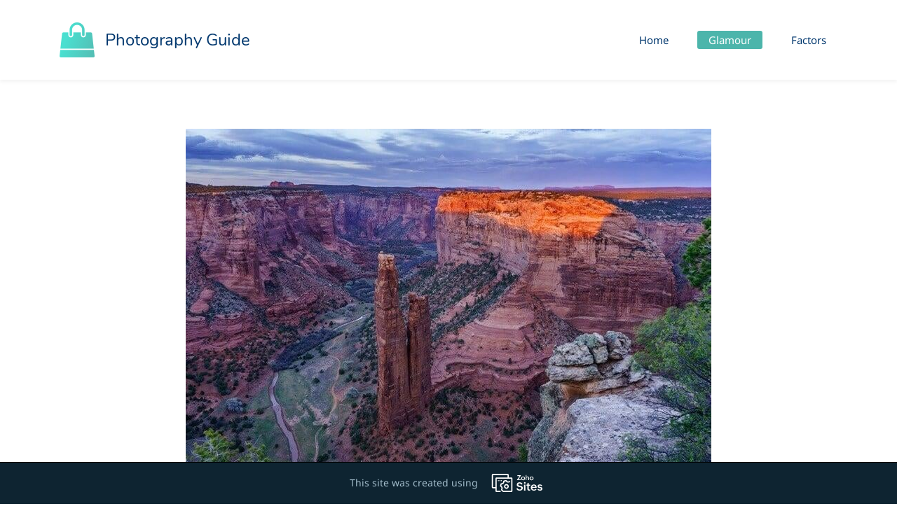

--- FILE ---
content_type: text/html;charset=UTF-8
request_url: https://photographyguideasqw.zohosites.com/Glamour
body_size: 3110
content:
<!doctype html><html><head><title>Glamour - Photography Guide</title><meta name="viewport" content="width=device-width, initial-scale=1.0, shrink-to-fit=no"><meta http-equiv="Content-Type" content="text/html; charset=utf-8"/><meta name="generator" content="Zoho Sites 2.0, http://zoho.com/sites"/><link rel="icon" href="/favicon.png"/><meta rel="canonical" href="http://photographyguideasqw.zohosites.com/Glamour"/><meta name="twitter:card" content="summary"><meta name="twitter:url" content="http://photographyguideasqw.zohosites.com/Glamour"><meta name="twitter:title" content="Glamour - Photography Guide"><meta property="og:type" content="website"><meta property="og:url" content="http://photographyguideasqw.zohosites.com/Glamour"><meta property="og:title" content="Glamour - Photography Guide"><link href="/css/zsite-core.css" rel="stylesheet" type="text/css"><link href="/template/f28b7509b79142f490b2e9f21b18a03a/stylesheets/style.css" rel="stylesheet" type="text/css"><link rel="stylesheet" type="text/css" href="https://sites.zoho.com/webfonts?family=Noto+Sans:400,700/Nunito/Roboto:100,300,400/Arimo/Arvo/Lora:400,700"><script>window.zs_content_format="0";window.zs_resource_url = "/Glamour";</script><script>window.is_portal_site="false";window.zs_rendering_mode="live";</script><script src="/zs-lang_en_US.js"></script><script src="/js/zsite-core.js"></script><script src="/template/f28b7509b79142f490b2e9f21b18a03a/js/header.js"></script><script src="/template/f28b7509b79142f490b2e9f21b18a03a/js/store.js"></script><script src="/template/f28b7509b79142f490b2e9f21b18a03a/js/eventhandler.js"></script><script>window.stand_alone_path="";</script><script>window.zs_resource_id = "1082454000000002142";window.zs_resource_type = "1";window.zs_resource_full_path = "/Glamour";window.zs_root_resource_id = "1082454000000002005";</script><script type="application/ld+json">{"@context":"http:\/\/schema.org\/","@type":"Organization","url":"http:\/\/photographyguideasqw.zohosites.com"}</script><script src="https://img.zohostatic.com/sites/website-js/zsad.js" defer></script></head><body><div	 data-headercontainer="zptheme-data-headercontainer" class="zpheader-style-01 " data-headercontainer="zptheme-data-headercontainer" class="zpheader-style-01"><div class="theme-header " data-header="zptheme-data-header" data-dark-part-applied="false" data-banner-base-header="theme-banner-base-header"><div class="zpcontainer"><div class="theme-branding-info " data-theme-branding-info="zptheme-branding-info"><div class="theme-logo-parent "><a href="/"><img src="/template/f28b7509b79142f490b2e9f21b18a03a/images/logo.png" alt="Photography Guide"/></a></div>
<div class="theme-site-name-caption theme-site-title-caption-space"><div class="theme-site-name "> Photography Guide </div>
</div></div><div class="theme-navigation-and-icons"><div class="theme-menu-area" data-zp-nonresponsive-container="mymenu1"><div class="theme-menu" data-non-res-menu='zptheme-menu-non-res' data-zp-theme-menu="id: mymenu1 ;active: theme-menu-selected; maxitem:5;position: theme-sub-menu-position-change; orientation: horizontal; submenu: theme-sub-menu; moretext: More; nonresponsive-icon-el: theme-non-responsive-menu; responsive-icon-el: theme-responsive-menu; burger-close-icon: theme-close-icon; animate-open: theme-toggle-animate; animate-close: theme-toggle-animate-end;open-icon: theme-submenu-down-arrow; close-icon: theme-submenu-up-arrow; root-icon: theme-submenu-down-arrow; subtree-icon: theme-submenu-right-arrow;"><ul><li><a href="/" target="_self">Home </a></li><li><a href="/Glamour" target="_self">Glamour </a></li><li><a href="/Factors" target="_self">Factors </a></li></ul><div data-zp-submenu-icon="mymenu1" style="display:none;"><span class="theme-sub-li-menu theme-non-responsive-menu"></span><span class="theme-sub-li-menu theme-responsive-menu theme-submenu-down-arrow"></span></div>
</div></div></div></div><div class="theme-responsive-menu-area theme-navigation-and-icons zpcontainer"><div class="theme-responsive-menu-container" data-zp-burger-clickable-area="mymenu1"><span class="theme-burger-icon" data-zp-theme-burger-icon="mymenu1"></span></div>
<div class="theme-responsive-menu theme-menu-area" data-zp-responsive-container="mymenu1"></div>
</div></div></div><div class="theme-content-area "><div class="theme-content-container"><div class="theme-content-area-inner"><div class="zpcontent-container page-container "><div data-element-id="elm_qydur-EuE6m3m4fwJvTjUw" data-element-type="section" class="zpsection " data-background-type=""><div class="zpcontainer"><div data-element-id="elm_c2SwCKRe4kyNXBn8HWTgGA" data-element-type="row" class="zprow zpalign-items- zpjustify-content-" data-column-ratio="12,12"><div data-element-id="elm_-hFMOnQ7fremnH07A5s2yQ" data-element-type="column" class="zpcol-md-12 zpcol-sm-12 zpdefault-section zpdefault-section-bg " data-background-type="none"><div data-element-id="elm_e9Mrgi7fUoEsXHxWF3jRUg" data-element-type="image" class="zpelement zpelem-image "><div data-size="original" data-align="center" data-caption-align="center" class="zpimage-container zpimage-align-center zpimage-size-original hb-lightbox " data-lightbox-options="
                type:fullscreen,
                theme:dark"><figure data-overlay-enable="false" data-caption="false" data-caption-content="Caption Goes Here" data-hover-effect="static-bottom" class="zpimage-data-ref"><a class="zpimage-anchor" style="cursor:pointer;"><img data-alt-text="" class="zpimage zpimage-style-none zpimage-space-none " src="/17.jpg" width="" size="original" alt="" title="" data-lightbox="true"/></a></figure></div>
</div></div></div></div></div><div data-element-id="elm_mT3Fo2NugxzlBo_b-qIRqw" data-element-type="section" class="zpsection " data-background-type=""><div class="zpcontainer"><div data-element-id="elm_TFlI3KOtSSzCi4E_62Zf3Q" data-element-type="row" class="zprow zpalign-items- zpjustify-content-" data-column-ratio="12,12"><div data-element-id="elm_B6uBwy4naeg0hQMYumA6BQ" data-element-type="column" class="zpcol-md-12 zpcol-sm-12 zpdefault-section zpdefault-section-bg " data-background-type="none"><div data-element-id="elm_4pH3faGgR6MOGpvUieiqag" data-element-type="text" class="zpelement zpelem-text "><div class="zptext zptext-align-left " data-editor="true"><p style="text-align:center;"><span style="font-size:24px;">How to Find the Best Glamour Photographer Specializing in Boudoir Photography</span></p><p style="text-align:justify;">&nbsp;</p><p style="text-align:justify;">There are different fields of photography. Glamour photography is a unique kind as it specializes in capturing mostly female subjects in their most alluring form. Boudoir photography falls under glamour photography where subjects are photographed semi-nude, even bordering into more inappropriate content. Photographers will utilize a combination of cosmetics, lighting and other effects to capture the subject in her best form. The photographs are often used in magazines, pinups, calendars but it can also be made for personal use such as a boudoir maternity glamour shoot. Boudoir photography can be done tastefully especially if the experienced photographer specializes on this type of glamour shoot. If you are interested in boudoir photography, it is possible to have a decent one, by considering these important factors.</p><p style="text-align:justify;">&nbsp;</p><p style="text-align:justify;">Portfolio</p><p style="text-align:justify;">&nbsp;</p><p style="text-align:justify;">In order to review the work of a glamour photographer from <span><a href="https://glamour-photography.net.au/">glamour-photography.net.au</a></span>, you need to see his or her portfolio. The portfolio will give you an idea about the experience and expertise of the photographer. You should pay particular attention to his or her photography style to see whether boudoir photos are done tastefully. If the photos in the portfolio do not make you cringe, then you can arrange for a meeting with the photographer to discuss the glamour shoot including the details and elements that you want to include.</p><p style="text-align:justify;">&nbsp;</p><p style="text-align:justify;">Team</p><p style="text-align:justify;">&nbsp;</p><p style="text-align:justify;">The glamour photographer from <span><a href="https://glamour-photography.net.au/">glamour-photography.net.au</a></span> usually works with a team - the makeup artist, the lighting technicians and someone who edits the finished product, if needed. The team should be comprised of professionals who are knowledgeable, if not experts, in the industry. The photographer's portfolio will also reflect how well he or she works with the team. </p><p style="text-align:justify;">&nbsp;</p><p style="text-align:justify;">Reputation</p><p style="text-align:justify;">&nbsp;</p><p style="text-align:justify;">There are many expert glamour photographers you can choose from, but you want to choose someone who has a good reputation with his or her clients. Industry experience is important but it is also vital to choose one who has had good working relationships with previous clients. One easy way to find out about the reputation of a glamour photographer is by searching online where just about everyone posts a blog about an experience, or a client review on a forum specifically focusing on photography. You will want to choose someone who is pleasant to work with, amenable with adjustments and is concerned with the satisfaction of the client.</p><p style="text-align:justify;">&nbsp;</p><p><span style="color:inherit;"></span></p><p style="text-align:justify;">Before asking for a quotation from your chosen photographer, be sure to consider the above factors so that you can be sure to have a great glamour shoot experience. Gain details, visit <span><a href="https://www.huffingtonpost.com/marisa-leigh/boudoir-photography-dos--donts_b_7864890.html">https://www.huffingtonpost.com/marisa-leigh/boudoir-photography-dos--donts_b_7864890.html</a></span>.&nbsp;</p></div>
</div></div></div></div></div></div></div></div></div><div style="clear:both;"></div>
<div class="theme-footer-area zpdark-section "><div class="zpcontent-container footer-container "></div>
</div></body></html>

--- FILE ---
content_type: text/css;charset=UTF-8
request_url: https://photographyguideasqw.zohosites.com/template/f28b7509b79142f490b2e9f21b18a03a/stylesheets/style.css
body_size: 19787
content:
/*$Id$*/
* { margin: 0; padding: 0; box-sizing: border-box; -moz-box-sizing: border-box; -webkit-box-sizing: border-box; }

img { max-width: 100%; border: 0 none; vertical-align: middle; }

a, a:hover, a:active, a:focus { text-decoration: none; }

:focus, :active, .active { outline: 0 none; }

button, input[type='submit'], input[type='reset'], input[type='button'] { margin-bottom: 0; font-size: inherit; font-weight: normal; text-align: center; vertical-align: middle; cursor: pointer; background-image: none; text-decoration: none; line-height: 1.42857143; border: 0 none; }
button:hover, input[type='submit']:hover, input[type='reset']:hover, input[type='button']:hover { -webkit-transition: 0.3s linear; -moz-transition: 0.3s linear; -ms-transition: 0.3s linear; -o-transition: 0.3s linear; transition: 0.3s linear; }
button:active, button.active, input[type='submit']:active, input[type='submit'].active, input[type='reset']:active, input[type='reset'].active, input[type='button']:active, input[type='button'].active { outline: 0; background-image: none; -webkit-box-shadow: none; -moz-box-shadow: none; -ms-box-shadow: none; -o-box-shadow: none; box-shadow: none; }
button::-moz-focus-inner, input[type='submit']::-moz-focus-inner, input[type='reset']::-moz-focus-inner, input[type='button']::-moz-focus-inner { border: none; padding: 0; }

button.disabled, button[disabled], button fieldset[disabled], input[type='submit'].disabled, input[type='submit'][disabled], input[type='submit'] fieldset[disabled], input[type='reset'].disabled, input[type='reset'][disabled], input[type='reset'] fieldset[disabled], input[type='button'].disabled, input[type='button'][disabled], input[type='button'] fieldset[disabled], input.disabled, input[disabled], input fieldset[disabled], textarea.disabled, textarea[disabled], textarea fieldset[disabled], select.disabled, select[disabled], select fieldset[disabled] { cursor: not-allowed; filter: alpha(opacity=65); opacity: 0.65; -webkit-box-shadow: none; -moz-box-shadow: none; -ms-box-shadow: none; -o-box-shadow: none; box-shadow: none; }

input, textarea, select { border: 1px solid #ccc; padding: 10px 5px; width: 100%; font-family: inherit; font-size: inherit; color: inherit; }

textarea { resize: none; height: 110px; display: block; }

input[type='radio'], input[type='file'], input[type='checkbox'] { padding: 0; border: 0 none; width: auto; }

select { background: #fff; height: 39px; padding-right: 0; }

select[multiple] { height: 75px; padding: 10px 5px; padding-right: 0; }

table { border-collapse: collapse; border-spacing: 0; width: 100%; }

td, td { vertical-align: middle; }

noscript { height: 100%; }

.theme-header-topbar { padding: 13px 0; background: #F4FAFA; font-family: 'Noto Sans', sans-serif; font-size: 13px; color: #00376E; }
.theme-header-topbar .zpcontainer { display: -webkit-box; display: -moz-box; display: -ms-flexbox; display: -webkit-flex; display: flex; -webkit-align-items: center; -moz-align-items: center; -ms-align-items: center; -o-align-items: center; align-items: center; -webkit-flex-wrap: wrap; -moz-flex-wrap: wrap; -ms-flex-wrap: wrap; -o-flex-wrap: wrap; flex-wrap: wrap; word-break: break-all; }
.theme-header-topbar .theme-topbar-contact-info { padding-right: 15px; display: none; }
@media all and (min-width: 992px) { .theme-header-topbar .theme-topbar-contact-info { padding-right: 0px; display: block; } }
.theme-header-topbar .theme-topbar-contact-info ul { display: -webkit-box; display: -moz-box; display: -ms-flexbox; display: -webkit-flex; display: flex; padding: 0; }
.theme-header-topbar .theme-topbar-contact-info ul .theme-topbar-info { padding: 0; list-style: none; }
.theme-header-topbar .theme-topbar-contact-info ul .theme-topbar-info a { color: #00376E; display: -webkit-box; display: -moz-box; display: -ms-flexbox; display: -webkit-flex; display: flex; -webkit-align-items: center; -moz-align-items: center; -ms-align-items: center; -o-align-items: center; align-items: center; -webkit-transition: 0.15s linear; -moz-transition: 0.15s linear; -ms-transition: 0.15s linear; -o-transition: 0.15s linear; transition: 0.15s linear; }
.theme-header-topbar .theme-topbar-contact-info ul .theme-topbar-info:last-child { margin-left: 0; }
@media all and (min-width: 768px) { .theme-header-topbar .theme-topbar-contact-info ul .theme-topbar-info:last-child { padding-left: 13px; border-left: 1px dotted #0884ff; margin-left: 13px; } }
.theme-header-topbar .theme-topbar-contact-info ul .theme-topbar-info:only-child { border-left: 0 none; margin-left: 0; padding-left: 0; }
.theme-header-topbar .theme-topbar-contact-info ul .theme-topbar-info .theme-topbar-info-icon { margin-right: 0; display: block; line-height: 0; }
@media all and (min-width: 768px) { .theme-header-topbar .theme-topbar-contact-info ul .theme-topbar-info .theme-topbar-info-icon { margin-right: 10px; } }
.theme-header-topbar .theme-topbar-contact-info ul .theme-topbar-info .theme-topbar-info-icon svg { fill: currentColor; width: 13px; height: 13px; }
.theme-header-topbar .theme-topbar-contact-info ul .theme-topbar-info .theme-topbar-info-icon { margin-right: 15px; }
@media all and (min-width: 768px) { .theme-header-topbar .theme-topbar-contact-info ul .theme-topbar-info .theme-topbar-info-icon { margin-right: 5px; } }
.theme-header-topbar .theme-topbar-contact-info ul .theme-topbar-info .theme-topbar-info-icon-text { display: none; }
@media all and (min-width: 992px) { .theme-header-topbar .theme-topbar-contact-info ul .theme-topbar-info .theme-topbar-info-icon-text { display: inline; } }
.theme-header-topbar .theme-socialicon-parent { display: none; margin-left: 13px; padding-left: 13px; border-left: 1px dotted #0884ff; }
@media all and (min-width: 992px) { .theme-header-topbar .theme-socialicon-parent { display: -webkit-box; display: -moz-box; display: -ms-flexbox; display: -webkit-flex; display: flex; } }
.theme-header-topbar .theme-socialicon-parent.theme-social-icon-space { border-left: 0 none; padding-left: 0; margin-left: 0; }
.theme-header-topbar .theme-socialicon-parent ul { display: -webkit-box; display: -moz-box; display: -ms-flexbox; display: -webkit-flex; display: flex; -webkit-align-items: center; -moz-align-items: center; -ms-align-items: center; -o-align-items: center; align-items: center; -webkit-flex-wrap: wrap; -moz-flex-wrap: wrap; -ms-flex-wrap: wrap; -o-flex-wrap: wrap; flex-wrap: wrap; }
.theme-header-topbar .theme-socialicon-parent ul li a { margin-left: 17px; }
.theme-header-topbar .theme-socialicon-parent ul li a svg { width: 12px; height: 12px; margin: 4px 0 0; fill: #00376E; -webkit-transition: 0.15s linear; -moz-transition: 0.15s linear; -ms-transition: 0.15s linear; -o-transition: 0.15s linear; transition: 0.15s linear; }
.theme-header-topbar .theme-socialicon-parent ul li:first-child a { margin-left: 0; }
.theme-header-topbar .theme-socialicon-parent ul.theme-scoialicon-inner-parent { padding: 0; -webkit-align-items: center; -moz-align-items: center; -ms-align-items: center; -o-align-items: center; align-items: center; }
.theme-header-topbar .theme-socialicon-parent ul.theme-scoialicon-inner-parent li { padding: 0; list-style: none; }
.theme-header-topbar .theme-portal-login { margin-left: auto; }
.theme-header-topbar .theme-portal-login .theme-portal-container { display: -webkit-box; display: -moz-box; display: -ms-flexbox; display: -webkit-flex; display: flex; -webkit-align-items: center; -moz-align-items: center; -ms-align-items: center; -o-align-items: center; align-items: center; }
.theme-header-topbar .theme-portal-login .theme-portal-container .theme-portal-content { float: left; text-transform: capitalize; }
.theme-header-topbar .theme-portal-login .theme-portal-container .theme-portal-content.theme-portal-username-content { position: relative; }
.theme-header-topbar .theme-portal-login .theme-portal-container .theme-portal-content.theme-portal-username-content .theme-username-dropdown-list { position: absolute; display: none; left: 0px; top: 100%; padding: 0px; margin: 0px; list-style: none; z-index: 285; padding-top: 12px; width: 100%; }
.theme-header-topbar .theme-portal-login .theme-portal-container .theme-portal-content.theme-portal-username-content .theme-username-dropdown-list li { min-width: 140px; list-style: none; padding: 0px; border-bottom: 1px dotted #E7E7E7; background: #F4FAFA; word-wrap: break-word; word-break: break-word; }
.theme-header-topbar .theme-portal-login .theme-portal-container .theme-portal-content.theme-portal-username-content .theme-username-dropdown-list li:last-child { border-bottom: 0 none; }
.theme-header-topbar .theme-portal-login .theme-portal-container .theme-portal-content.theme-portal-username-content .theme-username-dropdown-list li a { display: block; padding: 10px; color: #00376E; -webkit-transition: 0.2s linear; -moz-transition: 0.2s linear; -ms-transition: 0.2s linear; -o-transition: 0.2s linear; transition: 0.2s linear; }
.theme-header-topbar .theme-portal-login .theme-portal-container .theme-portal-content.theme-portal-username-content .theme-username-dropdown-list li a:hover { color: #4CB5AB; }
.theme-header-topbar .theme-portal-login .theme-portal-container .theme-portal-content.theme-portal-username-content:hover .theme-username-dropdown-list { display: block; }
.theme-header-topbar .theme-portal-login .theme-portal-container .theme-portal-content.theme-portal-username-content a.theme-user-name-dropdown { -webkit-align-items: center; -moz-align-items: center; -ms-align-items: center; -o-align-items: center; align-items: center; }
.theme-header-topbar .theme-portal-login .theme-portal-container .theme-portal-content.theme-portal-username-content a.theme-user-name-dropdown .theme-user-profile-down-arrow { display: block; height: 6px; width: 6px; border-right: 1px solid; border-top: 1px solid; background: transparent; -webkit-transform: rotate(135deg); -moz-transform: rotate(135deg); -ms-transform: rotate(135deg); -o-transform: rotate(135deg); transform: rotate(135deg); margin-left: 10px; margin-top: -1px; }
.theme-header-topbar .theme-portal-login .theme-portal-container .theme-portal-content a { color: #00376E; font-size: 13px; }
.theme-header-topbar .theme-portal-login .theme-portal-container .theme-portal-content:first-child { padding-right: 10px; }
.theme-header-topbar .theme-portal-login .theme-portal-container .theme-portal-content:last-child { padding-left: 10px; border-left: 1px dotted #0884ff; }
.theme-header-topbar .theme-portal-login .theme-portal-container .theme-portal-content:only-child { border-left: 0 none; }
.theme-header-topbar .theme-portal-login .theme-portal-container .theme-portal-content a { display: -webkit-box; display: -moz-box; display: -ms-flexbox; display: -webkit-flex; display: flex; }
.theme-header-topbar .theme-portal-login .theme-portal-container .theme-portal-content a span:last-child { max-width: 150px; overflow: hidden; text-overflow: ellipsis; display: inline-block; white-space: nowrap; }
@media all and (min-width: 992px) { .theme-header-topbar .theme-portal-login .theme-portal-container .theme-portal-content a span:last-child { max-width: auto; } }
.theme-header-topbar .theme-search-minicart-responsive { display: -webkit-box; display: -moz-box; display: -ms-flexbox; display: -webkit-flex; display: flex; }
@media all and (min-width: 992px) { .theme-header-topbar .theme-search-minicart-responsive { display: none; } }
.theme-header-topbar .theme-search-minicart-responsive .theme-search-and-mini-cart-group { display: -webkit-box; display: -moz-box; display: -ms-flexbox; display: -webkit-flex; display: flex; }
@media all and (min-width: 992px) { .theme-header-topbar .theme-search-minicart-responsive .theme-search-and-mini-cart-group { display: none; } }
.theme-header-topbar .theme-search-minicart-responsive .theme-search-and-mini-cart-group .theme-search { margin-top: -15px; margin-bottom: -15px; position: relative; -webkit-align-self: stretch; -moz-align-self: stretch; -ms-align-self: stretch; -o-align-self: stretch; align-self: stretch; display: -webkit-box; display: -moz-box; display: -ms-flexbox; display: -webkit-flex; display: flex; }
.theme-header-topbar .theme-search-minicart-responsive .theme-search-and-mini-cart-group .theme-search .theme-search-icon { padding-left: 0px; }
@media all and (min-width: 992px) { .theme-header-topbar .theme-search-minicart-responsive .theme-search-and-mini-cart-group .theme-search .theme-search-icon { padding-left: 15px; } }
.theme-header-topbar .theme-search-minicart-responsive .theme-search-and-mini-cart-group .theme-search .theme-search-field-container { left: 0; }

.theme-header { background: #ffffff; display: -webkit-box; display: -moz-box; display: -ms-flexbox; display: -webkit-flex; display: flex; padding: 0 15px; }
@media all and (min-width: 992px) { .theme-header { padding: 0; } }
.theme-header .zpcontainer { padding: 0; -webkit-flex: 1 0 auto; -moz-flex: 1 0 auto; -ms-flex: 1 0 auto; -o-flex: 1 0 auto; flex: 1 0 auto; display: -webkit-box; display: -moz-box; display: -ms-flexbox; display: -webkit-flex; display: flex; -webkit-align-items: center; -moz-align-items: center; -ms-align-items: center; -o-align-items: center; align-items: center; -webkit-justify-content: center; -moz-justify-content: center; -ms-justify-content: center; -o-justify-content: center; justify-content: center; }
@media all and (min-width: 992px) { .theme-header .zpcontainer { padding: 15px 15px; } }
@media all and (min-width: 992px) { .theme-header .zpcontainer { -webkit-flex: 0 1 auto; -moz-flex: 0 1 auto; -ms-flex: 0 1 auto; -o-flex: 0 1 auto; flex: 0 1 auto; } }
@media only screen and (min-width: 1200px) { .theme-header .zpcontainer { position: relative; padding: 32px 15px; } }
@media all and (min-width: 992px) { .theme-header .zpcontainer { -webkit-justify-content: flex-start; -moz-justify-content: flex-start; -ms-justify-content: flex-start; -o-justify-content: flex-start; justify-content: flex-start; } }
.theme-header .zpcontainer .theme-branding-info { display: -webkit-box; display: -moz-box; display: -ms-flexbox; display: -webkit-flex; display: flex; -webkit-align-items: center; -moz-align-items: center; -ms-align-items: center; -o-align-items: center; align-items: center; -webkit-justify-content: flex-start; -moz-justify-content: flex-start; -ms-justify-content: flex-start; -o-justify-content: flex-start; justify-content: flex-start; -webkit-flex: 0 1 auto; -moz-flex: 0 1 auto; -ms-flex: 0 1 auto; -o-flex: 0 1 auto; flex: 0 1 auto; margin-right: auto; -webkit-flex-wrap: wrap; -moz-flex-wrap: wrap; -ms-flex-wrap: wrap; -o-flex-wrap: wrap; flex-wrap: wrap; min-width: 1%; padding: 20px 0; }
@media all and (min-width: 992px) { .theme-header .zpcontainer .theme-branding-info { -webkit-flex-wrap: nowrap; -moz-flex-wrap: nowrap; -ms-flex-wrap: nowrap; -o-flex-wrap: nowrap; flex-wrap: nowrap; padding: 0; -webkit-justify-content: center; -moz-justify-content: center; -ms-justify-content: center; -o-justify-content: center; justify-content: center; } }
.theme-header .zpcontainer .theme-branding-info .theme-site-name-caption { -webkit-flex: 0 1 auto; -moz-flex: 0 1 auto; -ms-flex: 0 1 auto; -o-flex: 0 1 auto; flex: 0 1 auto; display: -webkit-box; display: -moz-box; display: -ms-flexbox; display: -webkit-flex; display: flex; -webkit-justify-content: center; -moz-justify-content: center; -ms-justify-content: center; -o-justify-content: center; justify-content: center; -webkit-flex-direction: column; -moz-flex-direction: column; -ms-flex-direction: column; -o-flex-direction: column; flex-direction: column; -webkit-flex-wrap: wrap; -moz-flex-wrap: wrap; -ms-flex-wrap: wrap; -o-flex-wrap: wrap; flex-wrap: wrap; -webkit-align-items: flex-start; -moz-align-items: flex-start; -ms-align-items: flex-start; -o-align-items: flex-start; align-items: flex-start; min-width: 1%; width: 100%; }
@media all and (min-width: 992px) { .theme-header .zpcontainer .theme-branding-info .theme-site-name-caption { display: block; margin-top: 0px; -webkit-align-items: center; -moz-align-items: center; -ms-align-items: center; -o-align-items: center; align-items: center; } }
@media all and (min-width: 992px) { .theme-header .zpcontainer .theme-branding-info .theme-menu-area-res { margin-left: 0; } }
.theme-header .zpcontainer .theme-branding-info .theme-logo-parent { padding-right: 0; display: -webkit-box; display: -moz-box; display: -ms-flexbox; display: -webkit-flex; display: flex; -webkit-justify-content: center; -moz-justify-content: center; -ms-justify-content: center; -o-justify-content: center; justify-content: center; min-width: 1%; }
@media all and (min-width: 992px) { .theme-header .zpcontainer .theme-branding-info .theme-logo-parent { height: 100%; padding-top: 0; -webkit-flex: 1 0 auto; -moz-flex: 1 0 auto; -ms-flex: 1 0 auto; -o-flex: 1 0 auto; flex: 1 0 auto; padding-right: 15px; } }
@media only screen and (min-width: 1200px) { .theme-header .zpcontainer .theme-branding-info .theme-logo-parent a { height: auto; line-height: normal; max-width: none; } }
.theme-header .zpcontainer .theme-branding-info .theme-logo-parent a img { height: auto; vertical-align: middle; width: auto; max-width: 75%; }
@media all and (min-width: 992px) { .theme-header .zpcontainer .theme-branding-info .theme-logo-parent a img { max-height: none; max-width: 100%; } }
.theme-header .zpcontainer .theme-branding-info .theme-logo-parent.theme-disable-logo-mobile { display: none; }
@media all and (min-width: 992px) { .theme-header .zpcontainer .theme-branding-info .theme-logo-parent.theme-disable-logo-mobile { display: -webkit-box; display: -moz-box; display: -ms-flexbox; display: -webkit-flex; display: flex; } }
.theme-header .zpcontainer .theme-branding-info .theme-site-name-caption .theme-site-name { color: #00376E; font-size: 24px; font-family: 'Nunito',sans-serif; }
.theme-header .zpcontainer .theme-branding-info .theme-site-name-caption .theme-site-name.theme-disable-sitename-mobile { display: none; }
@media all and (min-width: 992px) { .theme-header .zpcontainer .theme-branding-info .theme-site-name-caption .theme-site-name.theme-disable-sitename-mobile { display: block; } }
.theme-header .zpcontainer .theme-branding-info .theme-site-name-caption .theme-site-caption { color: #7b9bba; font-family: 'Noto Sans', sans-serif; font-size: 15px; }
.theme-header .zpcontainer .theme-branding-info .theme-site-name-caption .theme-site-caption.theme-disable-sitecaption-mobile { display: none; }
@media all and (min-width: 992px) { .theme-header .zpcontainer .theme-branding-info .theme-site-name-caption .theme-site-caption.theme-disable-sitecaption-mobile { display: block; } }
.theme-header .zpcontainer .theme-branding-info .theme-site-name-caption .theme-site-name, .theme-header .zpcontainer .theme-branding-info .theme-site-name-caption .theme-site-caption { line-height: normal; word-break: break-word; word-wrap: break-word; -webkit-transition: 0.15s linear; -moz-transition: 0.15s linear; -ms-transition: 0.15s linear; -o-transition: 0.15s linear; transition: 0.15s linear; }
.theme-header .zpcontainer .theme-branding-info .theme-site-name-caption.theme-site-title-caption-space { margin-top: 15px; }
@media all and (min-width: 992px) { .theme-header .zpcontainer .theme-branding-info .theme-site-name-caption.theme-site-title-caption-space { margin-top: 0px; } }
.theme-header .zpcontainer .theme-navigation-and-icons { -webkit-justify-content: flex-end; -moz-justify-content: flex-end; -ms-justify-content: flex-end; -o-justify-content: flex-end; justify-content: flex-end; }
@media all and (min-width: 992px) { .theme-header .zpcontainer .theme-navigation-and-icons { min-width: 1%; } }
.theme-header .zpcontainer .theme-navigation-and-icons .theme-search-cart-non-res { display: -webkit-box; display: -moz-box; display: -ms-flexbox; display: -webkit-flex; display: flex; -webkit-align-self: stretch; -moz-align-self: stretch; -ms-align-self: stretch; -o-align-self: stretch; align-self: stretch; margin-right: 10px; }
@media all and (min-width: 992px) { .theme-header .zpcontainer .theme-navigation-and-icons .theme-search-cart-non-res { margin-right: 0px; } }

.zpheader-style-01, .zpheader-style-02, .zpheader-style-03, .zpheader-style-04, .zpheader-style-05 { -webkit-box-shadow: 0 3px 5px rgba(0, 0, 0, 0.05); -moz-box-shadow: 0 3px 5px rgba(0, 0, 0, 0.05); box-shadow: 0 3px 5px rgba(0, 0, 0, 0.05); position: relative; z-index: 250; }
.zpheader-style-01.theme-header-fixed, .zpheader-style-02.theme-header-fixed, .zpheader-style-03.theme-header-fixed, .zpheader-style-04.theme-header-fixed, .zpheader-style-05.theme-header-fixed { -webkit-box-shadow: none; -moz-box-shadow: none; -ms-box-shadow: none; -o-box-shadow: none; box-shadow: none; }
.zpheader-style-01.theme-header-fixed .theme-navigation-and-icons .theme-menu-area ul li a, .zpheader-style-02.theme-header-fixed .theme-navigation-and-icons .theme-menu-area ul li a, .zpheader-style-03.theme-header-fixed .theme-navigation-and-icons .theme-menu-area ul li a, .zpheader-style-04.theme-header-fixed .theme-navigation-and-icons .theme-menu-area ul li a, .zpheader-style-05.theme-header-fixed .theme-navigation-and-icons .theme-menu-area ul li a { -webkit-transition: 0.15s linear; -moz-transition: 0.15s linear; -ms-transition: 0.15s linear; -o-transition: 0.15s linear; transition: 0.15s linear; }
.zpheader-style-01 .theme-header .zpcontainer, .zpheader-style-02 .theme-header .zpcontainer, .zpheader-style-03 .theme-header .zpcontainer, .zpheader-style-04 .theme-header .zpcontainer, .zpheader-style-05 .theme-header .zpcontainer { -webkit-flex-wrap: wrap; -moz-flex-wrap: wrap; -ms-flex-wrap: wrap; -o-flex-wrap: wrap; flex-wrap: wrap; }
.zpheader-style-01 .theme-header .zpcontainer .theme-branding-info, .zpheader-style-02 .theme-header .zpcontainer .theme-branding-info, .zpheader-style-03 .theme-header .zpcontainer .theme-branding-info, .zpheader-style-04 .theme-header .zpcontainer .theme-branding-info, .zpheader-style-05 .theme-header .zpcontainer .theme-branding-info { padding-right: 15px; }

.zpheader-style-06 + .theme-vertical-navigation-resposnive .theme-header .zpcontainer .theme-branding-info { padding-right: 15px; }

@media all and (min-width: 992px) { .zpheader-style-01 .theme-navigation-and-icons, .zpheader-style-04 .theme-navigation-and-icons { -webkit-flex: 1 0 1%; -moz-flex: 1 0 1%; -ms-flex: 1 0 1%; -o-flex: 1 0 1%; flex: 1 0 1%; } }

.zpsocialicon-floater { display: none; }
@media all and (min-width: 992px) { .zpsocialicon-floater { position: fixed; display: block; right: 0; top: 50%; -webkit-transform: translate(0, -50%); -moz-transform: translate(0, -50%); -ms-transform: translate(0, -50%); -o-transform: translate(0, -50%); transform: translate(0, -50%); border-left: 0 none; margin-left: 0; -webkit-box-shadow: 0 0px 4px rgba(0, 0, 0, 0.21); -moz-box-shadow: 0 0px 4px rgba(0, 0, 0, 0.21); box-shadow: 0 0px 4px rgba(0, 0, 0, 0.21); padding: 0; z-index: 250; } }
@media all and (min-width: 992px) { .zpsocialicon-floater ul { display: block; padding: 0; } }
@media all and (min-width: 992px) { .zpsocialicon-floater ul li { list-style: none; padding: 0; } }
.zpsocialicon-floater ul li a { padding: 15px; display: -webkit-box; display: -moz-box; display: -ms-flexbox; display: -webkit-flex; display: flex; -webkit-align-items: center; -moz-align-items: center; -ms-align-items: center; -o-align-items: center; align-items: center; }
.zpsocialicon-floater ul li a svg { height: 15px; width: 15px; fill: #ffffff; }
.zpsocialicon-floater ul li a.theme-linkedin-container { background: #007bb5; }
.zpsocialicon-floater ul li a.theme-facebook-container { background: #3b5998; }
.zpsocialicon-floater ul li a.theme-gplus-container { background: #dd4b39; }
.zpsocialicon-floater ul li a.theme-twitter-container { background: #55acee; }
.zpsocialicon-floater ul li a.theme-pinterest-container { background: #cb2027; }
.zpsocialicon-floater ul li a.theme-youtube-container { background: #bb0000; }
.zpsocialicon-floater ul li a.theme-flickr-container { background: #0063DC; }
.zpsocialicon-floater ul li a.theme-email-container { background: #848484; }
.zpsocialicon-floater ul li a.theme-rssfeed-container { background: #ff6600; }
.zpsocialicon-floater ul li a.theme-instagram-container { background: #e95950; }
.zpsocialicon-floater ul li a.theme-medium-container { background: #32c24d; }
@media all and (min-width: 992px) { .zpsocialicon-floater ul li:last-child { margin-bottom: 0; } }

.zpheader-style-02 { display: -webkit-box; display: -moz-box; display: -ms-flexbox; display: -webkit-flex; display: flex; -webkit-flex-wrap: wrap; -moz-flex-wrap: wrap; -ms-flex-wrap: wrap; -o-flex-wrap: wrap; flex-wrap: wrap; }
@media all and (min-width: 992px) { .zpheader-style-02 { display: block; } }
.zpheader-style-02 .theme-header-topbar { width: 100%; }
@media all and (min-width: 992px) { .zpheader-style-02 .theme-header-topbar { width: auto; } }
.zpheader-style-02 .theme-header { -webkit-flex: 1 0 auto; -moz-flex: 1 0 auto; -ms-flex: 1 0 auto; -o-flex: 1 0 auto; flex: 1 0 auto; }
.zpheader-style-02 .theme-header.theme-header-navigation-style { -webkit-flex: 0 1 auto; -moz-flex: 0 1 auto; -ms-flex: 0 1 auto; -o-flex: 0 1 auto; flex: 0 1 auto; padding-left: 0px; }
@media all and (min-width: 992px) { .zpheader-style-02 .theme-header .zpcontainer .theme-branding-info { -webkit-flex: 0 1 auto; -moz-flex: 0 1 auto; -ms-flex: 0 1 auto; -o-flex: 0 1 auto; flex: 0 1 auto; margin-left: auto; margin-right: 0px; } }
@media all and (min-width: 992px) { .zpheader-style-02 .theme-header .zpcontainer .theme-branding-info.theme-brand-style-02 { margin-right: auto; } }
@media all and (min-width: 992px) { .zpheader-style-02 .theme-header .zpcontainer .theme-navigation-and-icons.theme-navigation-and-icon-style { margin-left: auto; margin-top: 0; padding-top: 0; -webkit-flex: 0 1 0; -moz-flex: 0 1 0; -ms-flex: 0 1 0; -o-flex: 0 1 0; flex: 0 1 0; -webkit-flex: 1 0 0px; -moz-flex: 1 0 0px; -ms-flex: 1 0 0px; -o-flex: 1 0 0px; flex: 1 0 0px; -webkit-justify-content: flex-end; -moz-justify-content: flex-end; -ms-justify-content: flex-end; -o-justify-content: flex-end; justify-content: flex-end; } }
@media all and (min-width: 992px) { .zpheader-style-02 .theme-header .zpcontainer .theme-navigation-and-icons .theme-header-topbar-style-05 { -webkit-flex: 0 1 auto; -moz-flex: 0 1 auto; -ms-flex: 0 1 auto; -o-flex: 0 1 auto; flex: 0 1 auto; } }
.zpheader-style-02 .theme-header .zpcontainer .theme-navigation-and-icons .theme-header-topbar .theme-portal-login .theme-portal-container .theme-portal-content a { color: #00376E; -webkit-transition: 0.15s linear; -moz-transition: 0.15s linear; -ms-transition: 0.15s linear; -o-transition: 0.15s linear; transition: 0.15s linear; }

.zpheader-style-02 .zpcontainer .theme-navigation-and-icons .theme-menu-area .theme-menu ul li, .zpheader-style-03 .zpcontainer .theme-navigation-and-icons .theme-menu-area .theme-menu ul li { -webkit-align-self: stretch; -moz-align-self: stretch; -ms-align-self: stretch; -o-align-self: stretch; align-self: stretch; margin: -20px 30px; }
.zpheader-style-02 .zpcontainer .theme-navigation-and-icons .theme-menu-area .theme-menu ul li:first-child, .zpheader-style-03 .zpcontainer .theme-navigation-and-icons .theme-menu-area .theme-menu ul li:first-child { margin-left: 0; }
.zpheader-style-02 .zpcontainer .theme-navigation-and-icons .theme-menu-area .theme-menu ul li:last-child, .zpheader-style-03 .zpcontainer .theme-navigation-and-icons .theme-menu-area .theme-menu ul li:last-child { margin-right: 0; }
.zpheader-style-02 .zpcontainer .theme-navigation-and-icons .theme-menu-area .theme-menu ul li:hover:after, .zpheader-style-03 .zpcontainer .theme-navigation-and-icons .theme-menu-area .theme-menu ul li:hover:after { content: ""; display: inline-block; height: 3px; position: absolute; background: #4CB5AB; top: -2px; left: 0; width: 100%; }
.zpheader-style-02 .zpcontainer .theme-navigation-and-icons .theme-menu-area .theme-menu ul li a, .zpheader-style-03 .zpcontainer .theme-navigation-and-icons .theme-menu-area .theme-menu ul li a { padding: 20px 0; }
@media all and (min-width: 992px) { .zpheader-style-02 .zpcontainer .theme-navigation-and-icons .theme-menu-area .theme-menu ul li:hover a, .zpheader-style-03 .zpcontainer .theme-navigation-and-icons .theme-menu-area .theme-menu ul li:hover a { background: transparent; color: #00376E; } }
.zpheader-style-02 .zpcontainer .theme-navigation-and-icons .theme-menu-area .theme-menu ul li:hover ul li a, .zpheader-style-03 .zpcontainer .theme-navigation-and-icons .theme-menu-area .theme-menu ul li:hover ul li a { color: #00376E; }
@media all and (min-width: 992px) { .zpheader-style-02 .zpcontainer .theme-navigation-and-icons .theme-menu-area .theme-menu ul li ul, .zpheader-style-03 .zpcontainer .theme-navigation-and-icons .theme-menu-area .theme-menu ul li ul { padding-top: 0px; } }
.zpheader-style-02 .zpcontainer .theme-navigation-and-icons .theme-menu-area .theme-menu ul li ul li, .zpheader-style-03 .zpcontainer .theme-navigation-and-icons .theme-menu-area .theme-menu ul li ul li { margin: 0; }
.zpheader-style-02 .zpcontainer .theme-navigation-and-icons .theme-menu-area .theme-menu ul li ul li a, .zpheader-style-03 .zpcontainer .theme-navigation-and-icons .theme-menu-area .theme-menu ul li ul li a { padding: 14px 20px; }
.zpheader-style-02 .zpcontainer .theme-navigation-and-icons .theme-menu-area .theme-menu ul li ul li:hover > a, .zpheader-style-03 .zpcontainer .theme-navigation-and-icons .theme-menu-area .theme-menu ul li ul li:hover > a { color: #4CB5AB; }
.zpheader-style-02 .zpcontainer .theme-navigation-and-icons .theme-menu-area .theme-menu ul li ul li:hover:after, .zpheader-style-03 .zpcontainer .theme-navigation-and-icons .theme-menu-area .theme-menu ul li ul li:hover:after { display: none; }
@media all and (min-width: 992px) { .zpheader-style-02 .zpcontainer .theme-navigation-and-icons .theme-menu-area .theme-menu ul li ul li.theme-menu-selected > a, .zpheader-style-03 .zpcontainer .theme-navigation-and-icons .theme-menu-area .theme-menu ul li ul li.theme-menu-selected > a { color: #4CB5AB; } }
.zpheader-style-02 .zpcontainer .theme-navigation-and-icons .theme-menu-area .theme-menu ul li ul li.theme-menu-selected:after, .zpheader-style-02 .zpcontainer .theme-navigation-and-icons .theme-menu-area .theme-menu ul li ul li.theme-menu-selected:before, .zpheader-style-03 .zpcontainer .theme-navigation-and-icons .theme-menu-area .theme-menu ul li ul li.theme-menu-selected:after, .zpheader-style-03 .zpcontainer .theme-navigation-and-icons .theme-menu-area .theme-menu ul li ul li.theme-menu-selected:before { display: none; }
.zpheader-style-02 .zpcontainer .theme-navigation-and-icons .theme-menu-area .theme-menu ul li.theme-menu-selected a, .zpheader-style-03 .zpcontainer .theme-navigation-and-icons .theme-menu-area .theme-menu ul li.theme-menu-selected a { background: transparent; color: #00376E; }
.zpheader-style-02 .zpcontainer .theme-navigation-and-icons .theme-menu-area .theme-menu ul li.theme-menu-selected:after, .zpheader-style-03 .zpcontainer .theme-navigation-and-icons .theme-menu-area .theme-menu ul li.theme-menu-selected:after { content: ""; display: inline-block; height: 3px; position: absolute; background: #4CB5AB; top: -2px; left: 0; width: 100%; }
.zpheader-style-02 .zpcontainer .theme-navigation-and-icons.theme-search-mini-cart-style-02, .zpheader-style-02 .zpcontainer .theme-navigation-and-icons.theme-search-mini-cart-style-03, .zpheader-style-03 .zpcontainer .theme-navigation-and-icons.theme-search-mini-cart-style-02, .zpheader-style-03 .zpcontainer .theme-navigation-and-icons.theme-search-mini-cart-style-03 { -webkit-flex: 0 1 auto; -moz-flex: 0 1 auto; -ms-flex: 0 1 auto; -o-flex: 0 1 auto; flex: 0 1 auto; }
.zpheader-style-02 .zpcontainer .theme-navigation-and-icons.theme-search-mini-cart-style-02 .theme-search-and-mini-cart-group-item, .zpheader-style-02 .zpcontainer .theme-navigation-and-icons.theme-search-mini-cart-style-03 .theme-search-and-mini-cart-group-item, .zpheader-style-03 .zpcontainer .theme-navigation-and-icons.theme-search-mini-cart-style-02 .theme-search-and-mini-cart-group-item, .zpheader-style-03 .zpcontainer .theme-navigation-and-icons.theme-search-mini-cart-style-03 .theme-search-and-mini-cart-group-item { -webkit-flex: 1 0 auto; -moz-flex: 1 0 auto; -ms-flex: 1 0 auto; -o-flex: 1 0 auto; flex: 1 0 auto; }

.zpheader-style-02 .theme-header-animate .zpcontainer .theme-navigation-and-icons .theme-menu-area .theme-menu ul li:hover:after, .zpheader-style-02 .theme-header-animate .zpcontainer .theme-navigation-and-icons .theme-menu-area .theme-menu ul li.theme-menu-selected:after { top: 4px; }
.zpheader-style-02.theme-header-animate .zpcontainer .theme-navigation-and-icons .theme-menu-area .theme-menu ul li:hover:after, .zpheader-style-02.theme-header-animate .zpcontainer .theme-navigation-and-icons .theme-menu-area .theme-menu ul li.theme-menu-selected:after { top: 4px; }

.zpheader-style-03 .zpcontainer .theme-navigation-and-icons .theme-menu-area .theme-menu ul li.theme-menu-selected:after { top: 100%; }
.zpheader-style-03 .zpcontainer .theme-navigation-and-icons .theme-search-and-mini-cart-group-item { -webkit-flex: 1 0 auto; -moz-flex: 1 0 auto; -ms-flex: 1 0 auto; -o-flex: 1 0 auto; flex: 1 0 auto; }

.zpheader-style-02 .theme-header.theme-header-navigation-style, .zpheader-style-05 .theme-header.theme-header-navigation-style { border: 0px; margin-left: auto; }
@media all and (min-width: 992px) { .zpheader-style-02 .theme-header.theme-header-navigation-style, .zpheader-style-05 .theme-header.theme-header-navigation-style { border-top: 1px solid rgba(231, 231, 231, 0.5); margin-left: 0; } }
.zpheader-style-02 .theme-header.theme-header-navigation-style .zpcontainer, .zpheader-style-05 .theme-header.theme-header-navigation-style .zpcontainer { display: none; }
@media all and (min-width: 992px) { .zpheader-style-02 .theme-header.theme-header-navigation-style .zpcontainer, .zpheader-style-05 .theme-header.theme-header-navigation-style .zpcontainer { display: block; } }
.zpheader-style-02 .theme-header.theme-header-navigation-style .zpcontainer.theme-responsive-menu-area, .zpheader-style-05 .theme-header.theme-header-navigation-style .zpcontainer.theme-responsive-menu-area { display: block; }
@media all and (min-width: 992px) { .zpheader-style-02 .theme-header.theme-header-navigation-style .zpcontainer.theme-responsive-menu-area, .zpheader-style-05 .theme-header.theme-header-navigation-style .zpcontainer.theme-responsive-menu-area { display: none; } }
@media all and (min-width: 992px) { .zpheader-style-02 .theme-header.theme-header-navigation-style .zpcontainer, .zpheader-style-05 .theme-header.theme-header-navigation-style .zpcontainer { padding-bottom: 0; padding-top: 0; } }
@media all and (min-width: 992px) { .zpheader-style-02 .theme-header.theme-header-navigation-style .zpcontainer .theme-navigation-and-icons, .zpheader-style-05 .theme-header.theme-header-navigation-style .zpcontainer .theme-navigation-and-icons { -webkit-justify-content: center; -moz-justify-content: center; -ms-justify-content: center; -o-justify-content: center; justify-content: center; padding: 20px 0px; width: 100%; } }
.zpheader-style-02.theme-header-fixed .theme-header.theme-header-navigation-style, .zpheader-style-05.theme-header-fixed .theme-header.theme-header-navigation-style { border-top: 0 none; }

@media all and (min-width: 992px) { .zpheader-style-02 .theme-navigation-and-icons .theme-menu-area .theme-menu ul { -webkit-justify-content: center; -moz-justify-content: center; -ms-justify-content: center; -o-justify-content: center; justify-content: center; } }

.zpheader-style-03 .theme-header-topbar .theme-socialicon-parent { border-left: 0 none; padding-left: 0; margin-left: auto; }
.zpheader-style-03 .theme-header-topbar .theme-portal-style-03 { margin-left: auto; display: block; }
@media all and (min-width: 992px) { .zpheader-style-03 .theme-header-topbar .theme-portal-style-03 { display: none; } }
@media all and (min-width: 992px) { .zpheader-style-03 .theme-header .zpcontainer { -webkit-flex-direction: row; -moz-flex-direction: row; -ms-flex-direction: row; -o-flex-direction: row; flex-direction: row; } }
@media only screen and (min-width: 1200px) { .zpheader-style-03 .theme-header .zpcontainer { padding: 32px 15px; } }
.zpheader-style-03 .theme-header .zpcontainer .theme-branding-info { -webkit-flex: 0 1 auto; -moz-flex: 0 1 auto; -ms-flex: 0 1 auto; -o-flex: 0 1 auto; flex: 0 1 auto; }
@media all and (min-width: 992px) { .zpheader-style-03 .theme-header .zpcontainer .theme-branding-info { padding-top: 0px; } }
@media all and (min-width: 992px) { .zpheader-style-03 .theme-header .zpcontainer .theme-navigation-and-icons { padding: 20px 0; } }
.zpheader-style-03 .theme-header .zpcontainer .theme-navigation-and-icons.theme-search-mini-cart-style-03 { width: auto; -webkit-flex: 0 1 auto; -moz-flex: 0 1 auto; -ms-flex: 0 1 auto; -o-flex: 0 1 auto; flex: 0 1 auto; margin-left: 20px; padding-top: 0; padding-bottom: 0; display: none; }
.zpheader-style-03 .theme-header .zpcontainer .theme-navigation-and-icons.theme-search-mini-cart-style-03 .theme-search-icon { border-left: 1px dotted #6eb7ff; }
.zpheader-style-03 .theme-header .zpcontainer .theme-navigation-and-icons.theme-search-mini-cart-style-03:only-child .theme-search-icon { border-left: 0 none; }
@media all and (min-width: 992px) { .zpheader-style-03 .theme-header .zpcontainer .theme-navigation-and-icons.theme-search-mini-cart-style-03 { display: -webkit-box; display: -moz-box; display: -ms-flexbox; display: -webkit-flex; display: flex; -webkit-align-self: stretch; -moz-align-self: stretch; -ms-align-self: stretch; -o-align-self: stretch; align-self: stretch; } }
.zpheader-style-03 .theme-header .zpcontainer .theme-navigation-and-icons .theme-menu-area .theme-menu ul { -webkit-justify-content: flex-start; -moz-justify-content: flex-start; -ms-justify-content: flex-start; -o-justify-content: flex-start; justify-content: flex-start; }
.zpheader-style-03 .theme-header .zpcontainer .theme-navigation-and-icons .theme-menu-area .theme-menu ul li:hover:after { top: 100%; }
.zpheader-style-03 .theme-header .zpcontainer .theme-header-topbar { margin-top: -26px; margin-left: auto; }
@media all and (min-width: 992px) { .zpheader-style-03 .theme-header .zpcontainer .theme-header-topbar { margin-top: 0; } }
.zpheader-style-03 .theme-header .zpcontainer .theme-header-topbar.theme-portal-non-responsive { display: none; }
@media all and (min-width: 992px) { .zpheader-style-03 .theme-header .zpcontainer .theme-header-topbar.theme-portal-non-responsive { display: block; } }
.zpheader-style-03 .theme-header .zpcontainer .theme-header-topbar.theme-portal-non-responsive .theme-portal-style-03 { display: none; }
@media all and (min-width: 992px) { .zpheader-style-03 .theme-header .zpcontainer .theme-header-topbar.theme-portal-non-responsive .theme-portal-style-03 { display: block; } }
.zpheader-style-03 .theme-header .theme-header-topbar { padding: 0; }
.zpheader-style-03 .theme-header .theme-header-topbar .theme-portal-login .theme-portal-container .theme-portal-content a { color: #00376E; }
.zpheader-style-03 .theme-header.zpheader-style-navigation-03 { display: none; border-top: 1px solid rgba(231, 231, 231, 0.5); }
@media all and (min-width: 992px) { .zpheader-style-03 .theme-header.zpheader-style-navigation-03 { display: -webkit-box; display: -moz-box; display: -ms-flexbox; display: -webkit-flex; display: flex; } }
.zpheader-style-03 .theme-header.zpheader-style-navigation-03 .zpcontainer { display: none; padding: 20px 15px; }
.zpheader-style-03 .theme-header.zpheader-style-navigation-03 .zpcontainer.theme-responsive-menu-area { display: block; }
@media all and (min-width: 992px) { .zpheader-style-03 .theme-header.zpheader-style-navigation-03 .zpcontainer.theme-responsive-menu-area { display: none; } }
@media all and (min-width: 992px) { .zpheader-style-03 .theme-header.zpheader-style-navigation-03 .zpcontainer { padding: 0 15px; display: block; } }
.zpheader-style-03 .theme-header .theme-responsive-menu-area-style-03 { margin-left: 15px; }
@media all and (min-width: 992px) { .zpheader-style-03 .theme-header .theme-responsive-menu-area-style-03 { display: none; } }
.zpheader-style-03.theme-header-fixed .zpheader-style-navigation-03 { border-top: 0 none; }

.zpheader-style-04 .theme-header-topbar .theme-topbar-contact-info { -webkit-flex: 1 0 0px; -moz-flex: 1 0 0px; -ms-flex: 1 0 0px; -o-flex: 1 0 0px; flex: 1 0 0px; }
.zpheader-style-04 .theme-header-topbar .theme-socialicon-parent { margin-left: auto; padding-left: 0; border-left: 0 none; }
.zpheader-style-04 .theme-header-topbar .theme-portal-login { margin-left: 15px; padding-left: 15px; }
.zpheader-style-04 .theme-header-topbar .theme-portal-login.theme-portal-space { margin-left: auto; }
@media all and (min-width: 992px) { .zpheader-style-04 .theme-header-topbar .theme-portal-login.theme-portal-space { border-left: 1px dotted #0884ff; margin-left: 15px; } }
.zpheader-style-04 .theme-header-topbar .theme-portal-login.theme-portal-space-style-04 { margin-left: auto; }
@media all and (min-width: 992px) { .zpheader-style-04 .zpcontainer .theme-navigation-and-icons .theme-menu-area .theme-menu ul { margin-left: 25px; } }
@media all and (min-width: 992px) { .zpheader-style-04 .zpcontainer .theme-navigation-and-icons .theme-menu-area .theme-menu ul ul { margin-left: 0px; } }

@media all and (min-width: 992px) { .zpheader-style-05 .theme-navigation-and-icons .theme-menu-area .theme-menu ul, .zpheader-style-04 .theme-navigation-and-icons .theme-menu-area .theme-menu ul { -webkit-justify-content: flex-start; -moz-justify-content: flex-start; -ms-justify-content: flex-start; -o-justify-content: flex-start; justify-content: flex-start; } }

.zpheader-style-05 .theme-portal-responsive-style-05 { margin-left: auto; }
.zpheader-style-05 .theme-header-topbar-05 { display: block; }
@media all and (min-width: 992px) { .zpheader-style-05 .theme-header-topbar-05 { display: none; } }
.zpheader-style-05 .theme-header .zpcontainer { -webkit-flex-direction: column-reverse; -moz-flex-direction: column-reverse; -ms-flex-direction: column-reverse; -o-flex-direction: column-reverse; flex-direction: column-reverse; }
@media all and (min-width: 992px) { .zpheader-style-05 .theme-header .zpcontainer { -webkit-flex-direction: row; -moz-flex-direction: row; -ms-flex-direction: row; -o-flex-direction: row; flex-direction: row; } }
.zpheader-style-05 .theme-header .theme-header-topbar { padding: 0; display: none; width: 100%; padding-bottom: 32px; }
@media all and (min-width: 992px) { .zpheader-style-05 .theme-header .theme-header-topbar { display: -webkit-box; display: -moz-box; display: -ms-flexbox; display: -webkit-flex; display: flex; } }
.zpheader-style-05 .theme-header .theme-header-topbar .theme-portal-login { padding-left: 15px; margin-left: auto; }
@media all and (min-width: 992px) { .zpheader-style-05 .theme-header .theme-header-topbar .theme-portal-login { margin-left: 15px; } }
@media all and (min-width: 992px) { .zpheader-style-05 .theme-header .theme-header-topbar .theme-portal-login.theme-portal-space { border-left: 1px dotted #0884ff; display: -webkit-box; display: -moz-box; display: -ms-flexbox; display: -webkit-flex; display: flex; } }
@media all and (min-width: 992px) { .zpheader-style-05 .theme-header .theme-header-topbar { width: auto; padding-bottom: 0px; } }
.zpheader-style-05 .theme-header.zpheader-style-navigation-05 { display: none; }
@media all and (min-width: 992px) { .zpheader-style-05 .theme-header.zpheader-style-navigation-05 { display: block; background: #F4FAFA; } }
@media all and (min-width: 992px) { .zpheader-style-05 .theme-header.zpheader-style-navigation-05.theme-header-transparent { background: rgba(244, 250, 250, 0.85); } }
.zpheader-style-05 .theme-navigation-and-icons .theme-search-and-mini-cart-group .theme-search { margin-top: -20px; margin-bottom: -20px; }
@media all and (min-width: 992px) { .zpheader-style-05 .theme-navigation-and-icons .theme-menu-area .theme-menu ul li ul { padding-top: 20px; } }
@media all and (min-width: 992px) { .zpheader-style-05 .theme-navigation-and-icons .theme-menu-area .theme-menu ul li ul ul { padding-top: 0px; } }
.zpheader-style-05.theme-header-fixed .theme-header.zpheader-style-navigation-05 { background: transparent; }
.zpheader-style-05.theme-header-fixed.theme-header-animate .theme-header.zpheader-style-navigation-05 { background: #ffffff; }
.zpheader-style-05.theme-header-fixed.theme-header-animate .theme-header.theme-header-transparent { background: rgba(255, 255, 255, 0.8); }

.theme-topbar-not-in-header-05 { display: block; }

.theme-topbar-in-none-responsive-header-03 { display: block; }
@media all and (min-width: 992px) { .theme-topbar-in-none-responsive-header-03 { display: none; } }

.zpheader-style-05 .theme-header .theme-header-topbar, .zpheader-style-03 .theme-header .theme-header-topbar { background: transparent; }

@media all and (max-width: 992px) { .theme-header { -webkit-flex: 1 0 0; -moz-flex: 1 0 0; -ms-flex: 1 0 0; -o-flex: 1 0 0; flex: 1 0 0; }
  .theme-header .zpcontainer { width: 80%; -webkit-flex: 1 0 auto; -moz-flex: 1 0 auto; -ms-flex: 1 0 auto; -o-flex: 1 0 auto; flex: 1 0 auto; }
  .theme-header .theme-responsive-menu-area.zpcontainer { -webkit-flex: 0 1 0; -moz-flex: 0 1 0; -ms-flex: 0 1 0; -o-flex: 0 1 0; flex: 0 1 0; }
  .zpheader-style-02 .theme-header { -webkit-flex: 1 0 0px; -moz-flex: 1 0 0px; -ms-flex: 1 0 0px; -o-flex: 1 0 0px; flex: 1 0 0px; } }
@media all and (max-width: 992px) and (min-width: 992px) { .zpheader-style-02 .theme-header { -webkit-flex: 1 0 0px; -moz-flex: 1 0 0px; -ms-flex: 1 0 0px; -o-flex: 1 0 0px; flex: 1 0 0px; width: auto; } }
@media all and (max-width: 992px) { .zpheader-style-02 .theme-header .zpcontainer { width: 100%; -webkit-flex: 1 0 auto; -moz-flex: 1 0 auto; -ms-flex: 1 0 auto; -o-flex: 1 0 auto; flex: 1 0 auto; } }
@media all and (max-width: 992px) and (min-width: 992px) { .zpheader-style-02 .theme-header .zpcontainer { width: 80%; } }
@media all and (max-width: 992px) { .zpheader-style-02 .theme-header .theme-responsive-menu-area.zpcontainer { -webkit-flex: 0 1 0; -moz-flex: 0 1 0; -ms-flex: 0 1 0; -o-flex: 0 1 0; flex: 0 1 0; } }
.theme-vertical-navigation-container { background: #ffffff; display: none; }
@media all and (min-width: 992px) { .theme-vertical-navigation-container { display: block; } }
.theme-vertical-navigation-container .theme-header { position: fixed; left: 0; top: 0; width: 300px; height: 100vh; padding: 30px; -webkit-box-shadow: 0 2px 15px rgba(0, 0, 0, 0.1); -moz-box-shadow: 0 2px 15px rgba(0, 0, 0, 0.1); -ms-box-shadow: 0 2px 15px rgba(0, 0, 0, 0.1); -o-box-shadow: 0 2px 15px rgba(0, 0, 0, 0.1); box-shadow: 0 2px 15px rgba(0, 0, 0, 0.1); z-index: 250; }
.theme-vertical-navigation-container .theme-header .zpcontainer { width: 100%; padding: 0; display: block; }
.theme-vertical-navigation-container .theme-header .zpcontainer .theme-branding-info { -webkit-flex-direction: column; -moz-flex-direction: column; -ms-flex-direction: column; -o-flex-direction: column; flex-direction: column; width: 100%; }
.theme-vertical-navigation-container .theme-header .zpcontainer .theme-branding-info .theme-logo-parent { padding-right: 0px; display: block; -webkit-flex: 1 0 0; -moz-flex: 1 0 0; -ms-flex: 1 0 0; -o-flex: 1 0 0; flex: 1 0 0; }
@media all and (min-width: 992px) { .theme-vertical-navigation-container .theme-header .zpcontainer .theme-branding-info .theme-logo-parent { margin-bottom: 5px; width: 100%; } }
@media all and (min-width: 992px) { .theme-vertical-navigation-container .theme-header .zpcontainer .theme-branding-info .theme-logo-parent a { width: 100%; display: block; text-align: center; } }
.theme-vertical-navigation-container .theme-header .zpcontainer .theme-branding-info .theme-site-name-caption { text-align: center; padding-right: 0px; }
.theme-vertical-navigation-container .theme-header .zpcontainer .theme-vertical-navigation-search-cart-container { -webkit-justify-content: center; -moz-justify-content: center; -ms-justify-content: center; -o-justify-content: center; justify-content: center; padding: 15px 0px; border-top: 1px solid rgba(231, 231, 231, 0.7); border-bottom: 1px solid rgba(231, 231, 231, 0.7); margin-top: 25px; position: relative; display: -webkit-box; display: -moz-box; display: -ms-flexbox; display: -webkit-flex; display: flex; }
.theme-vertical-navigation-container .theme-header .zpcontainer .theme-vertical-navigation-search-cart-container .theme-search-and-mini-cart-group .theme-search { position: static; margin-top: -15px; margin-bottom: -15px; }
.theme-vertical-navigation-container .theme-header .zpcontainer .theme-vertical-navigation-search-cart-container .theme-search-and-mini-cart-group .theme-search .theme-search-field-container { left: 0; }
@media all and (min-width: 992px) { .theme-vertical-navigation-container .theme-header .zpcontainer .theme-vertical-navigation-search-cart-container .theme-search-and-mini-cart-group .theme-search .theme-search-field-container { width: 100%; } }
.theme-vertical-navigation-container .theme-header .zpcontainer .theme-vertical-navigation-search-cart-container .theme-search-and-mini-cart-group .theme-search .theme-search-field-container input[type="text"] { width: 100%; }
@media all and (min-width: 992px) { .theme-vertical-navigation-container .theme-header .zpcontainer .theme-navigation-and-icons { display: block; } }
.theme-vertical-navigation-container .theme-header .zpcontainer .theme-navigation-and-icons.theme-vertical-navigation-search-cart-container { display: -webkit-box; display: -moz-box; display: -ms-flexbox; display: -webkit-flex; display: flex; }
.theme-vertical-navigation-container .theme-header .zpcontainer .theme-navigation-and-icons .theme-menu-area .theme-menu > ul { display: block; }
.theme-vertical-navigation-container .theme-header .zpcontainer .theme-navigation-and-icons .theme-menu-area .theme-menu > ul > li { margin-left: 0; margin-top: 25px; margin-right: -30px; padding-right: 30px; word-break: break-word; word-wrap: break-word; }
.theme-vertical-navigation-container .theme-header .zpcontainer .theme-navigation-and-icons .theme-menu-area .theme-menu > ul > li > a { padding: 0px 10px 0px 0px; position: relative; text-align: left; }
@media all and (min-width: 992px) { .theme-vertical-navigation-container .theme-header .zpcontainer .theme-navigation-and-icons .theme-menu-area .theme-menu > ul > li > a { display: block; } }
.theme-vertical-navigation-container .theme-header .zpcontainer .theme-navigation-and-icons .theme-menu-area .theme-menu > ul > li:hover > a, .theme-vertical-navigation-container .theme-header .zpcontainer .theme-navigation-and-icons .theme-menu-area .theme-menu > ul > li.theme-menu-selected > a { background: transparent; color: #4CB5AB; }
.theme-vertical-navigation-container .theme-header .zpcontainer .theme-navigation-and-icons .theme-menu-area .theme-menu > ul > li .theme-sub-li-menu.theme-non-responsive-menu { right: 0px; position: absolute; -webkit-transform: rotate(45deg) translate(0px, -50%); -moz-transform: rotate(45deg) translate(0px, -50%); -ms-transform: rotate(45deg) translate(0px, -50%); -o-transform: rotate(45deg) translate(0px, -50%); transform: rotate(45deg) translate(0px, -50%); }
@media all and (min-width: 992px) { .theme-vertical-navigation-container .theme-header .zpcontainer .theme-navigation-and-icons .theme-menu-area .theme-menu > ul > li .theme-sub-li-menu.theme-non-responsive-menu { margin-left: auto; } }
.theme-vertical-navigation-container .theme-header .zpcontainer .theme-navigation-and-icons .theme-menu-area .theme-menu > ul > li > ul { top: 0; left: 100%; padding-top: 0px; }
.theme-vertical-navigation-container .theme-header .zpcontainer .theme-navigation-and-icons .theme-menu-area .theme-menu > ul > li > ul > li .theme-sub-li-menu.theme-non-responsive-menu { right: 15px; }
.theme-vertical-navigation-container .theme-header .zpcontainer .theme-vertical-navigation-contact-social { padding-top: 30px; border-top: 1px solid rgba(231, 231, 231, 0.7); }
.theme-vertical-navigation-container .theme-header .zpcontainer .theme-vertical-navigation-contact-social .theme-header-topbar { padding: 0px; margin: 0px; background: transparent; }
.theme-vertical-navigation-container .theme-header .zpcontainer .theme-vertical-navigation-contact-social .theme-header-topbar .theme-socialicon-parent { border: 0 none; margin: 0px; padding: 0px; }
.theme-vertical-navigation-container .theme-header .zpcontainer .theme-vertical-navigation-contact-social .theme-header-topbar .theme-socialicon-parent ul.theme-scoialicon-inner-parent { -webkit-justify-content: center; -moz-justify-content: center; -ms-justify-content: center; -o-justify-content: center; justify-content: center; width: 100%; -webkit-flex-wrap: wrap; -moz-flex-wrap: wrap; -ms-flex-wrap: wrap; -o-flex-wrap: wrap; flex-wrap: wrap; }
.theme-vertical-navigation-container .theme-header .zpcontainer .theme-vertical-navigation-contact-social .theme-header-topbar .theme-topbar-contact-info.theme-verticalheader-top-space { margin-top: 15px; }
.theme-vertical-navigation-container .theme-header .zpcontainer .theme-vertical-navigation-contact-social .theme-header-topbar .theme-topbar-contact-info ul { -webkit-flex-wrap: wrap; -moz-flex-wrap: wrap; -ms-flex-wrap: wrap; -o-flex-wrap: wrap; flex-wrap: wrap; -webkit-flex-direction: column; -moz-flex-direction: column; -ms-flex-direction: column; -o-flex-direction: column; flex-direction: column; }
.theme-vertical-navigation-container .theme-header .zpcontainer .theme-vertical-navigation-contact-social .theme-header-topbar .theme-topbar-contact-info ul .theme-topbar-info:last-child { margin-left: 0px; padding-left: 0px; border-left: 0 none; margin-top: 15px; }
.theme-vertical-navigation-container .theme-header .zpcontainer .theme-vertical-navigation-contact-social .theme-header-topbar .theme-topbar-contact-info ul .theme-topbar-info:only-child { margin-top: 0px; }
.theme-vertical-navigation-container .theme-header .zpcontainer.theme-vertical-navigation-contact-social-container { position: absolute; bottom: 0px; width: 100%; padding: 30px; left: 0; }
.theme-vertical-navigation-container .theme-header .zpcontainer .theme-vertical-navigation-portal { margin: -30px -30px 15px; display: -webkit-box; display: -moz-box; display: -ms-flexbox; display: -webkit-flex; display: flex; }
@media only screen and (min-width: 1200px) { .theme-vertical-navigation-container .theme-header .zpcontainer .theme-vertical-navigation-portal { margin: -30px -30px 30px; } }
.theme-vertical-navigation-container .theme-header .zpcontainer .theme-vertical-navigation-portal .theme-portal-login .theme-portal-container { padding: 0 30px; }
.theme-vertical-navigation-container .theme-search-and-mini-cart-group .theme-search-and-mini-cart-group-item:only-child .theme-search-icon { padding-left: 0px; }
.theme-vertical-navigation-container.theme-veritical-nav-with-sidebar { -webkit-box-shadow: 0 2px 15px rgba(0, 0, 0, 0.1); -moz-box-shadow: 0 2px 15px rgba(0, 0, 0, 0.1); -ms-box-shadow: 0 2px 15px rgba(0, 0, 0, 0.1); -o-box-shadow: 0 2px 15px rgba(0, 0, 0, 0.1); box-shadow: 0 2px 15px rgba(0, 0, 0, 0.1); -webkit-flex: 0 0 auto; -moz-flex: 0 0 auto; -ms-flex: 0 0 auto; -o-flex: 0 0 auto; flex: 0 0 auto; display: none; z-index: 300; }
@media all and (min-width: 992px) { .theme-vertical-navigation-container.theme-veritical-nav-with-sidebar { display: -webkit-box; display: -moz-box; display: -ms-flexbox; display: -webkit-flex; display: flex; } }
.theme-vertical-navigation-container.theme-veritical-nav-with-sidebar .theme-header { position: relative; height: auto; -webkit-box-shadow: none; -moz-box-shadow: none; -ms-box-shadow: none; -o-box-shadow: none; box-shadow: none; width: 300px; padding: 30px; }
.theme-vertical-navigation-container.theme-veritical-nav-with-sidebar .theme-sidebar-area { padding-top: 50px; padding-bottom: 180px; }

@media all and (min-width: 992px) { .zpbanner-for-header-06 { padding-left: 300px; } }
.zpbanner-for-header-06 .zphero .zsslider-arrows-container .zsslider-arrow-left { left: 50px; }
.zpbanner-for-header-06 .zphero .zsslider-arrows-container .zsslider-arrow-right { right: 50px; }

@media all and (min-width: 992px) { .zpcontent-for-header-06, .zpfooter-for-header-06 { padding-left: 300px; } }

@media all and (min-width: 992px) { .zpbanner-for-header-06 .zpcontainer, .zpcontent-for-header-06 .zpcontainer, .zpfooter-for-header-06 .zpcontainer { width: 100%; padding-left: 50px; padding-right: 50px; } }

@media (min-width: 1500px) { .zpbanner-for-header-06 .zpcontainer, .zpcontent-for-header-06 .zpcontainer, .zpfooter-for-header-06 .zpcontainer { width: 1100px; } }
.theme-vertical-navigation-resposnive { display: block; -webkit-box-shadow: 0 3px 5px rgba(0, 0, 0, 0.05); -moz-box-shadow: 0 3px 5px rgba(0, 0, 0, 0.05); -ms-box-shadow: 0 3px 5px rgba(0, 0, 0, 0.05); -o-box-shadow: 0 3px 5px rgba(0, 0, 0, 0.05); box-shadow: 0 3px 5px rgba(0, 0, 0, 0.05); }
@media all and (min-width: 992px) { .theme-vertical-navigation-resposnive { display: none; } }
.theme-vertical-navigation-resposnive .theme-header { position: relative; }
.theme-vertical-navigation-resposnive .theme-header-topbar .theme-search-minicart-responsive { margin-right: auto; }
.theme-vertical-navigation-resposnive .theme-portal-style-06 { margin-left: auto; }

.theme-navigation-and-icons { display: -webkit-box; display: -moz-box; display: -ms-flexbox; display: -webkit-flex; display: flex; -webkit-align-items: center; -moz-align-items: center; -ms-align-items: center; -o-align-items: center; align-items: center; -webkit-align-self: stretch; -moz-align-self: stretch; -ms-align-self: stretch; -o-align-self: stretch; align-self: stretch; }
@media all and (min-width: 992px) { .theme-navigation-and-icons { -webkit-flex: 1 0 0px; -moz-flex: 1 0 0px; -ms-flex: 1 0 0px; -o-flex: 1 0 0px; flex: 1 0 0px; max-width: 100%; margin-left: auto; } }
.theme-navigation-and-icons .theme-menu-area { display: -webkit-box; display: -moz-box; display: -ms-flexbox; display: -webkit-flex; display: flex; width: 100%; -webkit-justify-content: center; -moz-justify-content: center; -ms-justify-content: center; -o-justify-content: center; justify-content: center; }
@media all and (min-width: 768px) { .theme-navigation-and-icons .theme-menu-area { width: auto; width: 100%; -webkit-flex: 1 0 0px; -moz-flex: 1 0 0px; -ms-flex: 1 0 0px; -o-flex: 1 0 0px; flex: 1 0 0px; } }
@media all and (min-width: 992px) { .theme-navigation-and-icons .theme-menu-area { display: -webkit-box; display: -moz-box; display: -ms-flexbox; display: -webkit-flex; display: flex; } }
.theme-navigation-and-icons .theme-menu-area .theme-menu { width: 100%; background: #ffffff; position: absolute; left: 0; top: 100%; height: auto; overflow: hidden; z-index: 280; border-top: 3px solid #4CB5AB; -webkit-box-shadow: 0 2px 10px rgba(0, 0, 0, 0.1); -moz-box-shadow: 0 2px 10px rgba(0, 0, 0, 0.1); box-shadow: 0 2px 10px rgba(0, 0, 0, 0.1); visibility: hidden; }
.theme-navigation-and-icons .theme-menu-area .theme-menu .theme-close-menu { border: 1px solid #00376E; border-radius: 100%; height: 20px; position: absolute; right: 13px; top: 20px; width: 20px; display: block; }
@media all and (min-width: 992px) { .theme-navigation-and-icons .theme-menu-area .theme-menu .theme-close-menu { display: none; } }
.theme-navigation-and-icons .theme-menu-area .theme-menu .theme-close-menu:before, .theme-navigation-and-icons .theme-menu-area .theme-menu .theme-close-menu:after { background-color: #00376E; content: " "; height: 12px; left: 8px; position: absolute; top: 3px; width: 2px; }
.theme-navigation-and-icons .theme-menu-area .theme-menu .close-menu:before { -webkit-transform: rotate(45deg); -moz-transform: rotate(45deg); -ms-transform: rotate(45deg); -o-transform: rotate(45deg); transform: rotate(45deg); }
.theme-navigation-and-icons .theme-menu-area .theme-menu .close-menu:after { -webkit-transform: rotate(-45deg); -moz-transform: rotate(-45deg); -ms-transform: rotate(-45deg); -o-transform: rotate(-45deg); transform: rotate(-45deg); }
@media all and (min-width: 992px) { .theme-navigation-and-icons .theme-menu-area .theme-menu { position: static; background: none; width: auto; max-width: 100%; -webkit-flex: 1 0 0px; -moz-flex: 1 0 0px; -ms-flex: 1 0 0px; -o-flex: 1 0 0px; flex: 1 0 0px; padding-top: 0; visibility: visible; height: 100%; overflow: visible; border-top: none; -webkit-box-shadow: 0 0 0 transparent; -moz-box-shadow: 0 0 0 transparent; box-shadow: 0 0 0 transparent; } }
.theme-navigation-and-icons .theme-menu-area .theme-menu .theme-sub-li-menu { cursor: pointer; display: inline; position: absolute; right: 10px; text-align: center; line-height: 0; top: 50%; height: 25px; width: 25px; background: whitesmoke; -webkit-transform: translate(0px, -50%); -moz-transform: translate(0px, -50%); -ms-transform: translate(0px, -50%); -o-transform: translate(0px, -50%); transform: translate(0px, -50%); }
@media all and (min-width: 992px) { .theme-navigation-and-icons .theme-menu-area .theme-menu .theme-sub-li-menu { margin-left: 5px; position: static; -webkit-transform: translate(0px, 0px); -moz-transform: translate(0px, 0px); -ms-transform: translate(0px, 0px); -o-transform: translate(0px, 0px); transform: translate(0px, 0px); background: transparent; } }
.theme-navigation-and-icons .theme-menu-area .theme-menu .theme-sub-li-menu.theme-submenu-down-arrow, .theme-navigation-and-icons .theme-menu-area .theme-menu .theme-sub-li-menu.theme-submenu-up-arrow { border: 0 none; width: 35px; height: 80%; background: transparent; }
.theme-navigation-and-icons .theme-menu-area .theme-menu .theme-sub-li-menu.theme-submenu-down-arrow:after, .theme-navigation-and-icons .theme-menu-area .theme-menu .theme-sub-li-menu.theme-submenu-up-arrow:after { display: block; height: 6px; width: 6px; border-right: 1px solid; border-top: 1px solid; background: transparent; -webkit-transform: rotate(135deg); -moz-transform: rotate(135deg); -ms-transform: rotate(135deg); -o-transform: rotate(135deg); transform: rotate(135deg); margin-left: 10px; content: ""; left: 5px; top: 40%; position: absolute; }
@media all and (min-width: 992px) { .theme-navigation-and-icons .theme-menu-area .theme-menu .theme-sub-li-menu.theme-submenu-down-arrow, .theme-navigation-and-icons .theme-menu-area .theme-menu .theme-sub-li-menu.theme-submenu-right-arrow { display: block; height: 6px; width: 6px; border-right: 1px solid; border-top: 1px solid; background: transparent; -webkit-transform: rotate(135deg); -moz-transform: rotate(135deg); -ms-transform: rotate(135deg); -o-transform: rotate(135deg); transform: rotate(135deg); margin-left: 10px; padding-left: 5px; } }
@media all and (min-width: 992px) { .theme-navigation-and-icons .theme-menu-area .theme-menu .theme-sub-li-menu.theme-submenu-down-arrow:after, .theme-navigation-and-icons .theme-menu-area .theme-menu .theme-sub-li-menu.theme-submenu-right-arrow:after { display: none; } }
.theme-navigation-and-icons .theme-menu-area .theme-menu .theme-sub-li-menu.theme-submenu-up-arrow:after { -webkit-transform: rotate(-45deg); -moz-transform: rotate(-45deg); -ms-transform: rotate(-45deg); -o-transform: rotate(-45deg); transform: rotate(-45deg); top: 50%; }
@media all and (min-width: 992px) { .theme-navigation-and-icons .theme-menu-area .theme-menu .theme-sub-li-menu.theme-submenu-up-arrow:after { display: none; } }
.theme-navigation-and-icons .theme-menu-area .theme-menu .theme-sub-li-menu.theme-submenu-right-arrow { -webkit-transform: rotate(45deg) translate(0, -50%); -moz-transform: rotate(45deg) translate(0, -50%); -ms-transform: rotate(45deg) translate(0, -50%); -o-transform: rotate(45deg) translate(0, -50%); transform: rotate(45deg) translate(0, -50%); margin-left: auto; }
.theme-navigation-and-icons .theme-menu-area .theme-menu .theme-sub-li-menu.theme-responsive-menu { display: inline; }
@media all and (min-width: 992px) { .theme-navigation-and-icons .theme-menu-area .theme-menu .theme-sub-li-menu.theme-responsive-menu { display: none; } }
.theme-navigation-and-icons .theme-menu-area .theme-menu .theme-sub-li-menu.theme-non-responsive-menu { display: none; }
@media all and (min-width: 992px) { .theme-navigation-and-icons .theme-menu-area .theme-menu .theme-sub-li-menu.theme-non-responsive-menu { display: block; } }
.theme-navigation-and-icons .theme-menu-area .theme-menu .theme-close-li-menu { display: none; }
.theme-navigation-and-icons .theme-menu-area .theme-menu ul { overflow: auto; padding: 0; }
@media all and (min-width: 992px) { .theme-navigation-and-icons .theme-menu-area .theme-menu ul { max-height: none; overflow: visible; text-align: right; padding-left: 0; display: -webkit-box; display: -moz-box; display: -ms-flexbox; display: -webkit-flex; display: flex; -webkit-flex-wrap: wrap; -moz-flex-wrap: wrap; -ms-flex-wrap: wrap; -o-flex-wrap: wrap; flex-wrap: wrap; max-width: 100%; -webkit-flex-direction: row; -moz-flex-direction: row; -ms-flex-direction: row; -o-flex-direction: row; flex-direction: row; -webkit-justify-content: flex-end; -moz-justify-content: flex-end; -ms-justify-content: flex-end; -o-justify-content: flex-end; justify-content: flex-end; } }
.theme-navigation-and-icons .theme-menu-area .theme-menu ul li { position: relative; padding: 0px 0px 0px 0px; list-style: none; border-bottom: 1px solid rgba(231, 231, 231, 0.4); word-break: break-word; word-wrap: break-word; }
.theme-navigation-and-icons .theme-menu-area .theme-menu ul li:last-of-type { border-bottom: none; }
@media all and (min-width: 992px) { .theme-navigation-and-icons .theme-menu-area .theme-menu ul li:first-of-type { margin-left: 0; } }
@media all and (min-width: 992px) { .theme-navigation-and-icons .theme-menu-area .theme-menu ul li { padding: 0px 0px; border-bottom: 0 none; } }
.theme-navigation-and-icons .theme-menu-area .theme-menu ul li a { display: -webkit-box; display: -moz-box; display: -ms-flexbox; display: -webkit-flex; display: flex; -webkit-align-items: center; -moz-align-items: center; -ms-align-items: center; -o-align-items: center; align-items: center; position: relative; color: #00376E; font-weight: normal; padding: 14px 20px; padding-right: 48px; -webkit-transition: 0.15s linear; -moz-transition: 0.15s linear; -ms-transition: 0.15s linear; -o-transition: 0.15s linear; transition: 0.15s linear; }
@media all and (min-width: 992px) { .theme-navigation-and-icons .theme-menu-area .theme-menu ul li a { padding: 0; border-bottom: none; position: relative; height: 100%; padding: 3px 16px; border-radius: 3px; line-height: normal; display: -webkit-box; display: -moz-box; display: -ms-flexbox; display: -webkit-flex; display: flex; color: #00376E; font-family: 'Noto Sans', sans-serif; font-size: 15px; } }
.theme-navigation-and-icons .theme-menu-area .theme-menu ul li.theme-menu-selected > a { color: #4CB5AB; }
@media all and (min-width: 992px) { .theme-navigation-and-icons .theme-menu-area .theme-menu ul li.theme-menu-selected > a { background: #4CB5AB; color: #ffffff; } }
@media all and (min-width: 992px) { .theme-navigation-and-icons .theme-menu-area .theme-menu ul li { margin-left: 25px; } }
.theme-navigation-and-icons .theme-menu-area .theme-menu ul li ul { position: static; background: none; position: static; padding-bottom: 0; display: none; padding-right: 0; max-height: none; background-color: #F4FAFA; }
@media all and (min-width: 992px) { .theme-navigation-and-icons .theme-menu-area .theme-menu ul li ul { position: absolute; left: 0; display: none; background: none; z-index: 280; padding-top: 43px; top: 100%; }
  .theme-navigation-and-icons .theme-menu-area .theme-menu ul li ul.theme-sub-menu-position-change { left: auto; padding-left: 0px; min-width: 228px; padding-right: 3px; right: 0px; }
  .theme-navigation-and-icons .theme-menu-area .theme-menu ul li ul.theme-sub-menu-position-change > li { min-width: 0px; } }
.theme-navigation-and-icons .theme-menu-area .theme-menu ul li ul li { margin-left: 0; text-align: left; word-break: break-word; word-wrap: break-word; padding-right: 0px; }
.theme-navigation-and-icons .theme-menu-area .theme-menu ul li ul li:first-child { border-top: 1px solid rgba(231, 231, 231, 0.4); }
@media all and (min-width: 992px) { .theme-navigation-and-icons .theme-menu-area .theme-menu ul li ul li { min-width: 228px; width: 100%; margin-top: 0; background: #ffffff; -webkit-box-shadow: 0 3px 3px rgba(0, 0, 0, 0.1); -moz-box-shadow: 0 3px 3px rgba(0, 0, 0, 0.1); box-shadow: 0 3px 3px rgba(0, 0, 0, 0.1); border-bottom: 1px solid rgba(231, 231, 231, 0.4); } }
@media all and (min-width: 992px) { .theme-navigation-and-icons .theme-menu-area .theme-menu ul li ul li:first-of-type { border-top: 3px solid #4CB5AB; } }
.theme-navigation-and-icons .theme-menu-area .theme-menu ul li ul li a { padding: 14px 0px 14px 20px; display: block; padding-right: 48px; font-size: 15px; font-family: 'Noto Sans', sans-serif; font-size: 14px; position: relative; border-radius: 3px; font-weight: normal; }
@media all and (min-width: 992px) { .theme-navigation-and-icons .theme-menu-area .theme-menu ul li ul li a { color: #00376E; width: 100%; text-transform: none; padding: 14px 20px; } }
@media all and (min-width: 992px) { .theme-navigation-and-icons .theme-menu-area .theme-menu ul li ul li a .theme-sub-li-menu { right: 10px; margin-left: auto; position: absolute; top: 50%; } }
.theme-navigation-and-icons .theme-menu-area .theme-menu ul li ul li:hover > a, .theme-navigation-and-icons .theme-menu-area .theme-menu ul li ul li.theme-menu-selected > a { background: none; }
@media all and (min-width: 992px) { .theme-navigation-and-icons .theme-menu-area .theme-menu ul li ul li:hover > a, .theme-navigation-and-icons .theme-menu-area .theme-menu ul li ul li.theme-menu-selected > a { color: #4CB5AB; } }
.theme-navigation-and-icons .theme-menu-area .theme-menu ul li ul ul { top: 0; left: 100%; padding-top: 0; padding-left: 0; }
@media all and (min-width: 992px) { .theme-navigation-and-icons .theme-menu-area .theme-menu ul li ul ul { padding-left: 3px; } }
.theme-navigation-and-icons .theme-menu-area .theme-menu ul li ul ul.theme-sub-menu-position-change { left: -100%; padding-left: 0px; }
.theme-navigation-and-icons .theme-menu-area .theme-menu ul li ul ul li { padding-left: 20px; }
@media all and (min-width: 992px) { .theme-navigation-and-icons .theme-menu-area .theme-menu ul li ul ul li { padding-left: 0px; } }
.theme-navigation-and-icons .theme-menu-area .theme-menu ul li:hover > a { background: none; }
@media all and (min-width: 992px) { .theme-navigation-and-icons .theme-menu-area .theme-menu ul li:hover > a { background: #4CB5AB; color: #ffffff; } }
@media all and (min-width: 992px) { .theme-navigation-and-icons .theme-menu-area .theme-menu ul li:hover > ul { display: block !important; } }
.theme-navigation-and-icons .theme-search-and-mini-cart-group { display: -webkit-box; display: -moz-box; display: -ms-flexbox; display: -webkit-flex; display: flex; -webkit-align-self: stretch; -moz-align-self: stretch; -ms-align-self: stretch; -o-align-self: stretch; align-self: stretch; }
.theme-navigation-and-icons .theme-search-and-mini-cart-group .theme-search { padding-top: 0; -webkit-align-self: center; -moz-align-self: center; -ms-align-self: center; -o-align-self: center; align-self: center; }
@media all and (min-width: 992px) { .theme-navigation-and-icons .theme-search-and-mini-cart-group .theme-search { display: -webkit-box; display: -moz-box; display: -ms-flexbox; display: -webkit-flex; display: flex; -webkit-align-self: stretch; -moz-align-self: stretch; -ms-align-self: stretch; -o-align-self: stretch; align-self: stretch; margin-bottom: -32px; margin-top: -32px; position: relative; } }
.theme-navigation-and-icons .theme-search-and-mini-cart-group .theme-search .theme-search-icon { border: 0 none; padding-left: 0; padding: 0 15px; line-height: 0; display: block; -webkit-align-self: center; -moz-align-self: center; -ms-align-self: center; -o-align-self: center; align-self: center; cursor: pointer; }
.theme-navigation-and-icons .theme-search-and-mini-cart-group .theme-search .theme-search-icon svg { width: 17px; height: 17px; fill: #00376E; }
.theme-navigation-and-icons .theme-search-and-mini-cart-group .theme-search .theme-search-field-container { border-top: 3px solid #4CB5AB; -webkit-box-shadow: 0 5px 21px rgba(0, 0, 0, 0.2); -moz-box-shadow: 0 5px 21px rgba(0, 0, 0, 0.2); box-shadow: 0 5px 21px rgba(0, 0, 0, 0.2); display: none; position: absolute; top: 100%; right: 15px; z-index: 300; width: 300px; }
@media all and (min-width: 992px) { .theme-navigation-and-icons .theme-search-and-mini-cart-group .theme-search .theme-search-field-container { width: auto; } }
.theme-navigation-and-icons .theme-search-and-mini-cart-group .theme-search .theme-search-field-container input[type="text"] { width: 300px; font-size: 16px; border-radius: 0px; padding: 5px 60px 5px 20px; height: 50px; background: #ffffff; border: 0 none; font-family: inherit; color: #5981A9; font-family: inherit; }
@media all and (min-width: 992px) { .theme-navigation-and-icons .theme-search-and-mini-cart-group .theme-search .theme-search-field-container input[type="text"] { width: 474px; font-size: 14px; } }
.theme-navigation-and-icons .theme-search-and-mini-cart-group .theme-search .theme-search-field-container .theme-search-go { height: 100%; width: 60px; top: 0px; right: 0; position: absolute; background: #4CB5AB; color: #ffffff; font-weight: normal; font-size: 18px; font-family: 'Noto Sans', sans-serif; text-align: center; display: block; -webkit-appearance: none; border-radius: 0px; }
.theme-navigation-and-icons .theme-search-and-mini-cart-group .theme-mini-cart { -webkit-align-self: center; -moz-align-self: center; -ms-align-self: center; -o-align-self: center; align-self: center; }
.theme-navigation-and-icons .theme-search-and-mini-cart-group .theme-mini-cart .theme-minicart-icon { padding: 0 15px 0px 0px; line-height: 0; display: block; position: relative; margin-top: 1px; cursor: pointer; }
.theme-navigation-and-icons .theme-search-and-mini-cart-group .theme-mini-cart .theme-minicart-icon svg { width: 24px; height: 24px; fill: #00376E; stroke: #00376E; }
.theme-navigation-and-icons .theme-search-and-mini-cart-group .theme-mini-cart .theme-minicart-icon .theme-mini-cart-count { background: #4CB5AB; border-radius: 100%; color: #ffffff; display: block; font-size: 10px; line-height: 0.6; padding: 6px; position: absolute; right: 5px; text-align: center; top: -7px; }
.theme-navigation-and-icons .theme-search-and-mini-cart-group .theme-search-and-mini-cart-group-item:first-child .theme-search-icon { border-right: 1px dotted #6eb7ff; -webkit-align-items: center; -moz-align-items: center; -ms-align-items: center; -o-align-items: center; align-items: center; margin-right: 15px; }
.theme-navigation-and-icons .theme-search-and-mini-cart-group .theme-search-and-mini-cart-group-item:only-child { margin-left: 0; }
.theme-navigation-and-icons .theme-search-and-mini-cart-group .theme-search-and-mini-cart-group-item:only-child .theme-search-icon { padding-right: 0; border-right: 0 none; margin-right: 0px; }
.theme-navigation-and-icons .theme-search-and-mini-cart-group .theme-search-and-mini-cart-group-item:only-child .theme-search-field-container { right: 0px; }
@media all and (min-width: 992px) { .theme-navigation-and-icons .theme-search-and-mini-cart-group .theme-search-and-mini-cart-group-item:only-child { margin-left: 20px; } }
.theme-navigation-and-icons .theme-search-and-mini-cart-group .theme-search-and-mini-cart-group-item .theme-search-hide-overlay { position: fixed; width: 100%; height: 100%; left: 0px; top: 0px; z-index: 285; }

@media all and (min-width: 992px) { .theme-vertical-navigation-container .theme-navigation-and-icons .theme-search-and-mini-cart-group .theme-search-and-mini-cart-group-item:only-child { margin-left: 0px; } }

.theme-responsive-menu-area.zpcontainer { display: block; padding-top: 20px; padding-bottom: 20px; -webkit-flex: 0 1 auto; -moz-flex: 0 1 auto; -ms-flex: 0 1 auto; -o-flex: 0 1 auto; flex: 0 1 auto; margin-left: auto; -webkit-align-self: center; -moz-align-self: center; -ms-align-self: center; -o-align-self: center; align-self: center; }
@media all and (min-width: 992px) { .theme-responsive-menu-area.zpcontainer { display: none; } }
.theme-responsive-menu-area.zpcontainer .theme-responsive-menu-container { cursor: pointer; height: 20px; width: 23px; margin: 0 auto; position: relative; margin-top: -13px; }
.theme-responsive-menu-area.zpcontainer .theme-responsive-menu-container .theme-burger-icon { display: block; width: 100%; height: 2px; background: #4CB5AB; position: relative; margin-top: 15px; }
.theme-responsive-menu-area.zpcontainer .theme-responsive-menu-container .theme-burger-icon:before, .theme-responsive-menu-area.zpcontainer .theme-responsive-menu-container .theme-burger-icon:after { background: #4CB5AB; content: ""; height: 3px; left: 0; margin-bottom: 5px; position: absolute; top: 8px; width: 100%; height: 100%; -webkit-transition: 0.3s linear; -moz-transition: 0.3s linear; -ms-transition: 0.3s linear; -o-transition: 0.3s linear; transition: 0.3s linear; }
.theme-responsive-menu-area.zpcontainer .theme-responsive-menu-container .theme-burger-icon:after { top: 16px; }
.theme-responsive-menu-area.zpcontainer .theme-responsive-menu-container .theme-burger-icon.theme-close-icon { background: transparent; }
.theme-responsive-menu-area.zpcontainer .theme-responsive-menu-container .theme-burger-icon.theme-close-icon:before { -webkit-transform: rotate(45deg); -moz-transform: rotate(45deg); -ms-transform: rotate(45deg); -o-transform: rotate(45deg); transform: rotate(45deg); top: 10px; }
.theme-responsive-menu-area.zpcontainer .theme-responsive-menu-container .theme-burger-icon.theme-close-icon:after { -webkit-transform: rotate(-45deg); -moz-transform: rotate(-45deg); -ms-transform: rotate(-45deg); -o-transform: rotate(-45deg); transform: rotate(-45deg); top: 10px; }
@media all and (min-width: 992px) { .theme-responsive-menu-area.zpcontainer .theme-responsive-menu-container { display: none; } }
.theme-responsive-menu-area.zpcontainer .theme-responsive-menu .theme-menu ul.theme-scoialicon-inner-parent { -webkit-flex: 1 1 0px; -moz-flex: 1 1 0px; -ms-flex: 1 1 0px; -o-flex: 1 1 0px; flex: 1 1 0px; display: -webkit-box; display: -moz-box; display: -ms-flexbox; display: -webkit-flex; display: flex; -webkit-flex-wrap: wrap; -moz-flex-wrap: wrap; -ms-flex-wrap: wrap; -o-flex-wrap: wrap; flex-wrap: wrap; padding: 10px 22px; -webkit-align-items: center; -moz-align-items: center; -ms-align-items: center; -o-align-items: center; align-items: center; }
.theme-responsive-menu-area.zpcontainer .theme-responsive-menu .theme-menu ul.theme-scoialicon-inner-parent li { padding: 0; margin-left: 0px; border-bottom: 0 none; }
.theme-responsive-menu-area.zpcontainer .theme-responsive-menu .theme-menu ul.theme-scoialicon-inner-parent li a { padding: 0; }
.theme-responsive-menu-area.zpcontainer .theme-responsive-menu .theme-menu ul.theme-scoialicon-inner-parent li a svg { height: 14px; width: 14px; fill: #00376E; margin-right: 10px; }
.theme-responsive-menu-area.zpcontainer .theme-responsive-menu .theme-menu ul.theme-scoialicon-inner-parent li:last-child a svg { margin-right: 10px; }
.theme-responsive-menu-area.zpcontainer .theme-responsive-menu .theme-menu > ul { border-bottom: 1px solid #dddddd; }
.theme-responsive-menu-area.zpcontainer .theme-responsive-menu .theme-topbar-contact-info { display: -webkit-box; display: -moz-box; display: -ms-flexbox; display: -webkit-flex; display: flex; -webkit-flex-direction: row-reverse; -moz-flex-direction: row-reverse; -ms-flex-direction: row-reverse; -o-flex-direction: row-reverse; flex-direction: row-reverse; }
.theme-responsive-menu-area.zpcontainer .theme-responsive-menu .theme-topbar-contact-info ul { display: -webkit-box; display: -moz-box; display: -ms-flexbox; display: -webkit-flex; display: flex; margin-left: auto; }
.theme-responsive-menu-area.zpcontainer .theme-responsive-menu .theme-topbar-contact-info ul:first-child li { padding: 0px; margin-left: 0px; margin-right: 20px; }
.theme-responsive-menu-area.zpcontainer .theme-responsive-menu .theme-topbar-contact-info ul:first-child li a { padding-left: 0px; padding-right: 0px; }
.theme-responsive-menu-area.zpcontainer .theme-responsive-menu .theme-topbar-contact-info ul:first-child li a svg { height: 14px; width: 14px; fill: #00376E; }
.theme-responsive-menu-area.zpcontainer .theme-responsive-menu .theme-topbar-contact-info ul:first-child li a .theme-topbar-info-icon-text { display: none; }
@media all and (min-width: 992px) { .theme-responsive-menu-area.zpcontainer .theme-responsive-menu .theme-topbar-contact-info ul:first-child li a .theme-topbar-info-icon-text { display: inline; } }
.theme-responsive-menu-area.theme-navigation-and-icons .theme-menu-area .theme-menu.theme-toggle-animate { -webkit-animation: toggleAnimate 0.2s linear 1; -moz-animation: toggleAnimate 0.2s linear 1; -ms-animation: toggleAnimate 0.2s linear 1; -o-animation: toggleAnimate 0.2s linear 1; animation: toggleAnimate 0.2s linear 1; visibility: visible; max-height: 500%; overflow: auto; }
@-webkit-keyframes toggleAnimate { from { max-height: 0; } }
@-moz-keyframes toggleAnimate { from { max-height: 0; } }
@-ms-keyframes toggleAnimate { from { max-height: 0; } }
@-o-keyframes toggleAnimate { from { max-height: 0; } }
@keyframes toggleAnimate { from { max-height: 0; } }
.theme-responsive-menu-area.theme-navigation-and-icons .theme-menu-area .theme-menu.theme-toggle-animate-end { -webkit-animation: toggleAnimateEnd 0.2s linear 1; -moz-animation: toggleAnimateEnd 0.2s linear 1; -ms-animation: toggleAnimateEnd 0.2s linear 1; -o-animation: toggleAnimateEnd 0.2s linear 1; animation: toggleAnimateEnd 0.2s linear 1; max-height: 0; }
@-webkit-keyframes toggleAnimateEnd { from { max-height: 300%; visibility: visible; } }
@-moz-keyframes toggleAnimateEnd { from { max-height: 300%; visibility: visible; } }
@-ms-keyframes toggleAnimateEnd { from { max-height: 300%; visibility: visible; } }
@-o-keyframes toggleAnimateEnd { from { max-height: 300%; visibility: visible; } }
@keyframes toggleAnimateEnd { from { max-height: 300%; visibility: visible; } }
@media all and (min-width: 992px) { .theme-header-animate { right: 0; width: 100%; top: 0; z-index: 250; position: fixed; visibility: visible; -webkit-animation: headerStart 0.8s linear 1 alternate; -moz-animation: headerStart 0.8s linear 1 alternate; -ms-animation: headerStart 0.8s linear 1 alternate; -o-animation: headerStart 0.8s linear 1 alternate; animation: headerStart 0.8s linear 1 alternate; -webkit-box-shadow: 0 3px 5px rgba(0, 0, 0, 0.05); -moz-box-shadow: 0 3px 5px rgba(0, 0, 0, 0.05); box-shadow: 0 3px 5px rgba(0, 0, 0, 0.05); } }

.zpheader-style-04 .theme-header .zpcontainer, .zpheader-style-01 .theme-header .zpcontainer { -webkit-transition: 0.3s linear; -moz-transition: 0.3s linear; -ms-transition: 0.3s linear; -o-transition: 0.3s linear; transition: 0.3s linear; }

@media all and (min-width: 992px) { .theme-header-transparent { background: rgba(255, 255, 255, 0.9); } }
@media all and (min-width: 992px) { .theme-header-transparent.zpdark-header-portion.theme-header { background: rgba(0, 55, 110, 0.9); } }

@-webkit-keyframes noTopBarAni { from { top: -300px; } }
@-moz-keyframes noTopBarAni { from { top: -300px; } }
@-ms-keyframes noTopBarAni { from { top: -300px; } }
@-o-keyframes noTopBarAni { from { top: -300px; } }
@keyframes noTopBarAni { from { top: -300px; } }
@-webkit-keyframes headerStart { from { top: -300px; } }
@-moz-keyframes headerStart { from { top: -300px; } }
@-ms-keyframes headerStart { from { top: -300px; } }
@-o-keyframes headerStart { from { top: -300px; } }
@keyframes headerStart { from { top: -300px; } }
@media all and (min-width: 992px) { .theme-header-fixed { position: fixed; left: 0; top: 0; right: 0; width: 100%; z-index: 248; } }
@media all and (min-width: 992px) { .theme-header-fixed.theme-header-transparent { background: transparent; } }
@media all and (min-width: 992px) { .theme-header-fixed .theme-header-topbar { background: transparent; } }
@media all and (min-width: 992px) { .theme-header-fixed .theme-header { background: transparent; box-shadow: none; } }
@media all and (min-width: 992px) { .theme-header-fixed .theme-header .theme-menu-area .theme-menu ul li:hover > a, .theme-header-fixed .theme-header .theme-menu-area .theme-menu ul li.theme-menu-selected > a { background: transparent; color: #4CB5AB; } }
@media all and (min-width: 992px) { .theme-header-fixed .theme-header.zpdark-header-portion .theme-navigation-and-icons .theme-menu-area .theme-menu ul li a { color: rgba(255, 255, 255, 0.7); -webkit-transition: 0.15s linear; -moz-transition: 0.15s linear; -ms-transition: 0.15s linear; -o-transition: 0.15s linear; transition: 0.15s linear; } }
@media all and (min-width: 992px) { .theme-header-fixed .theme-header.zpdark-header-portion .theme-navigation-and-icons .theme-menu-area .theme-menu ul li:hover > a, .theme-header-fixed .theme-header.zpdark-header-portion .theme-navigation-and-icons .theme-menu-area .theme-menu ul li.theme-menu-selected > a { background: transparent; color: #ffffff; } }
.theme-header-fixed .theme-header.zpdark-header-portion .theme-navigation-and-icons .theme-menu-area .theme-menu ul li ul li a { color: #00376E; }
@media all and (min-width: 992px) { .theme-header-fixed .theme-header.zpdark-header-portion .theme-navigation-and-icons .theme-menu-area .theme-menu ul li ul li:hover > a, .theme-header-fixed .theme-header.zpdark-header-portion .theme-navigation-and-icons .theme-menu-area .theme-menu ul li ul li.theme-menu-selected > a { color: #4CB5AB; } }
.theme-header-fixed.theme-header-animate { -webkit-animation: none; -moz-animation: none; -ms-animation: none; -o-animation: none; animation: none; }
@media all and (min-width: 992px) { .theme-header-fixed.theme-header-animate .theme-header { background: #ffffff; -webkit-box-shadow: 0 0 3px rgba(0, 0, 0, 0.1); -moz-box-shadow: 0 0 3px rgba(0, 0, 0, 0.1); -ms-box-shadow: 0 0 3px rgba(0, 0, 0, 0.1); -o-box-shadow: 0 0 3px rgba(0, 0, 0, 0.1); box-shadow: 0 0 3px rgba(0, 0, 0, 0.1); } }
@media all and (min-width: 992px) { .theme-header-fixed.theme-header-animate .theme-header.theme-header-transparent { background: rgba(255, 255, 255, 0.9); } }
@media all and (min-width: 992px) { .theme-header-fixed.theme-header-animate .theme-header.theme-header-transparent.zpdark-header-portion { background: rgba(0, 55, 110, 0.9); } }
.theme-header-fixed.zpheader-style-02 .theme-header.zpdark-header-portion .theme-navigation-and-icons .theme-menu-area .theme-menu ul li:hover:after, .theme-header-fixed.zpheader-style-02 .theme-header.zpdark-header-portion .theme-navigation-and-icons .theme-menu-area .theme-menu ul li.theme-menu-selected:after, .theme-header-fixed.zpheader-style-03 .theme-header.zpdark-header-portion .theme-navigation-and-icons .theme-menu-area .theme-menu ul li:hover:after, .theme-header-fixed.zpheader-style-03 .theme-header.zpdark-header-portion .theme-navigation-and-icons .theme-menu-area .theme-menu ul li.theme-menu-selected:after { background: #ffffff; }

@-webkit-keyframes fixedHeaderStart { from { opacity: 0; } }
@-moz-keyframes fixedHeaderStart { from { opacity: 0; } }
@-ms-keyframes fixedHeaderStart { from { opacity: 0; } }
@-o-keyframes fixedHeaderStart { from { opacity: 0; } }
@keyframes fixedHeaderStart { from { opacity: 0; } }
@-webkit-keyframes fixedHeaderEnd { from { background: #ffffff; opacity: 0; } }
@-moz-keyframes fixedHeaderEnd { from { background: #ffffff; opacity: 0; } }
@-ms-keyframes fixedHeaderEnd { from { background: #ffffff; opacity: 0; } }
@-o-keyframes fixedHeaderEnd { from { background: #ffffff; opacity: 0; } }
@keyframes fixedHeaderEnd { from { background: #ffffff; opacity: 0; } }
.zphero-full-screen .zphero { height: 100vh !important; }

@media all and (min-width: 992px) { .zphero .zpflex-align-self-end { padding-bottom: 80px !important; } }
.zphero .zphero-slides, .zphero .zphero-slide { padding: 0; }
.zphero .zsslider-arrows-container .zsslider-arrow-left, .zphero .zsslider-arrows-container .zsslider-arrow-right { z-index: 200 !important; }
.zphero .zsslider-arrows-container .zsslider-arrow-left svg, .zphero .zsslider-arrows-container .zsslider-arrow-right svg { -webkit-transition: fill 0.5s linear; -moz-transition: fill 0.5s linear; -ms-transition: fill 0.5s linear; -o-transition: fill 0.5s linear; transition: fill 0.5s linear; }

@media all and (min-width: 992px) { .zphero-fullwidth-overlap .zphero { height: 72vh !important; } }

.zphero-boxed .zphero ul li.zphero-slide .zphero-slider-container, .zpbanner-for-header-06 .zphero ul li.zphero-slide .zphero-slider-container { padding-left: 15px; padding-right: 15px; }
@media all and (min-width: 992px) { .zphero-boxed .zphero ul li.zphero-slide .zphero-slider-container, .zpbanner-for-header-06 .zphero ul li.zphero-slide .zphero-slider-container { padding-left: 60px; padding-right: 60px; } }

.zphero-boxed { padding-top: 50px; }
.zphero-boxed.zpbanner-for-header-06.zpcontainer { width: 100%; padding-right: 15px; padding-left: 15px; }
@media all and (min-width: 992px) { .zphero-boxed.zpbanner-for-header-06.zpcontainer { padding-left: 300px; padding-right: 0px; } }
.zphero-boxed.zpbanner-for-header-06.zpcontainer .zpcontent-container.hero-container { width: 100%; padding-right: 0px; padding-left: 0px; }
@media all and (min-width: 992px) { .zphero-boxed.zpbanner-for-header-06.zpcontainer .zpcontent-container.hero-container { padding-left: 50px; padding-right: 50px; } }

@media (min-width: 1500px) { .zphero-boxed.zpbanner-for-header-06.zpcontainer { width: 100%; }
  .zphero-boxed.zpbanner-for-header-06.zpcontainer .zpcontent-container.hero-container { width: 1100px; margin: 0 auto; } }
.zpdark-header-portion.theme-header-topbar .theme-topbar-contact-info ul .theme-topbar-info a, .zpdark-header-portion.theme-header .theme-topbar-contact-info ul .theme-topbar-info a { color: rgba(255, 255, 255, 0.8); -webkit-transition: 0.15s linear; -moz-transition: 0.15s linear; -ms-transition: 0.15s linear; -o-transition: 0.15s linear; transition: 0.15s linear; }
.zpdark-header-portion.theme-header-topbar .theme-topbar-contact-info ul .theme-topbar-info:last-child, .zpdark-header-portion.theme-header .theme-topbar-contact-info ul .theme-topbar-info:last-child { border-left-color: rgba(255, 255, 255, 0.8); -webkit-transition: 0.15s linear; -moz-transition: 0.15s linear; -ms-transition: 0.15s linear; -o-transition: 0.15s linear; transition: 0.15s linear; }
.zpdark-header-portion.theme-header-topbar .theme-socialicon-parent, .zpdark-header-portion.theme-header .theme-socialicon-parent { border-left-color: rgba(255, 255, 255, 0.8); -webkit-transition: 0.15s linear; -moz-transition: 0.15s linear; -ms-transition: 0.15s linear; -o-transition: 0.15s linear; transition: 0.15s linear; }
.zpdark-header-portion.theme-header-topbar .theme-socialicon-parent ul li a svg, .zpdark-header-portion.theme-header .theme-socialicon-parent ul li a svg { fill: rgba(255, 255, 255, 0.8); -webkit-transition: 0.15s linear; -moz-transition: 0.15s linear; -ms-transition: 0.15s linear; -o-transition: 0.15s linear; transition: 0.15s linear; }
.zpdark-header-portion.theme-header-topbar .theme-portal-login .theme-portal-container .theme-portal-content a, .zpdark-header-portion.theme-header .theme-portal-login .theme-portal-container .theme-portal-content a { color: rgba(255, 255, 255, 0.8); -webkit-transition: 0.15s linear; -moz-transition: 0.15s linear; -ms-transition: 0.15s linear; -o-transition: 0.15s linear; transition: 0.15s linear; }
.zpdark-header-portion.theme-header-topbar .theme-portal-login .theme-portal-container .theme-portal-content:last-child, .zpdark-header-portion.theme-header .theme-portal-login .theme-portal-container .theme-portal-content:last-child { border-left-color: rgba(255, 255, 255, 0.8); -webkit-transition: 0.15s linear; -moz-transition: 0.15s linear; -ms-transition: 0.15s linear; -o-transition: 0.15s linear; transition: 0.15s linear; }
.zpdark-header-portion.theme-header-topbar .zpcontainer .theme-branding-info .theme-site-name-caption .theme-site-name, .zpdark-header-portion.theme-header-topbar .zpcontainer .theme-branding-info .theme-site-name-caption .theme-site-caption, .zpdark-header-portion.theme-header .zpcontainer .theme-branding-info .theme-site-name-caption .theme-site-name, .zpdark-header-portion.theme-header .zpcontainer .theme-branding-info .theme-site-name-caption .theme-site-caption { color: rgba(255, 255, 255, 0.8); }
.zpdark-header-portion.theme-header { background: #00376E; -webkit-flex: 1 0 auto; -moz-flex: 1 0 auto; -ms-flex: 1 0 auto; -o-flex: 1 0 auto; flex: 1 0 auto; }
@media all and (min-width: 992px) { .zpdark-header-portion.theme-header { background: #003f7d; -webkit-flex: 0 1 auto; -moz-flex: 0 1 auto; -ms-flex: 0 1 auto; -o-flex: 0 1 auto; flex: 0 1 auto; } }
@media all and (min-width: 992px) { .zpdark-header-portion.theme-header .theme-navigation-and-icons .theme-menu-area .theme-menu > ul > li > a { color: rgba(255, 255, 255, 0.8); } }
@media all and (min-width: 992px) { .zpdark-header-portion.theme-header .theme-navigation-and-icons .theme-menu-area .theme-menu > ul > li:hover > a { background: #006ad4; color: #ffffff; } }
@media all and (min-width: 992px) { .zpdark-header-portion.theme-header .theme-navigation-and-icons .theme-menu-area .theme-menu > ul > li.theme-menu-selected > a { background: #006ad4; } }
@media all and (min-width: 992px) { .zpdark-header-portion.theme-header .theme-navigation-and-icons .theme-menu-area .theme-menu > ul > li ul li:first-of-type { border-top-color: #0884ff; } }
.zpdark-header-portion.theme-header-topbar { background: #003264; }
@media all and (min-width: 992px) { .zpdark-header-portion.theme-header-topbar { background: #00376E; } }
.zpdark-header-portion .theme-responsive-menu-area.zpcontainer .theme-responsive-menu-container .theme-burger-icon { background: #ffffff; }
.zpdark-header-portion .theme-responsive-menu-area.zpcontainer .theme-responsive-menu-container .theme-burger-icon.theme-close-icon { background: transparent; }
.zpdark-header-portion .theme-responsive-menu-area.zpcontainer .theme-responsive-menu-container .theme-burger-icon:before, .zpdark-header-portion .theme-responsive-menu-area.zpcontainer .theme-responsive-menu-container .theme-burger-icon:after { background: #ffffff; }
.zpdark-header-portion.theme-header .theme-navigation-and-icons .theme-search-and-mini-cart-group .theme-search .theme-search-icon svg, .zpdark-header-portion.theme-header-topbar .theme-navigation-and-icons .theme-search-and-mini-cart-group .theme-search .theme-search-icon svg { fill: rgba(255, 255, 255, 0.8); }
.zpdark-header-portion.theme-header .theme-navigation-and-icons .theme-search-and-mini-cart-group .theme-mini-cart .theme-minicart-icon svg, .zpdark-header-portion.theme-header-topbar .theme-navigation-and-icons .theme-search-and-mini-cart-group .theme-mini-cart .theme-minicart-icon svg { fill: rgba(255, 255, 255, 0.8); stroke: rgba(255, 255, 255, 0.8); }
.zpdark-header-portion.theme-header .theme-navigation-and-icons .theme-search-and-mini-cart-group .theme-search-and-mini-cart-group-item:first-child .theme-search-icon, .zpdark-header-portion.theme-header-topbar .theme-navigation-and-icons .theme-search-and-mini-cart-group .theme-search-and-mini-cart-group-item:first-child .theme-search-icon { border-right-color: rgba(255, 255, 255, 0.8); }

.zpheader-style-02 .zpdark-header-portion.theme-header { -webkit-flex: 1 0 0px; -moz-flex: 1 0 0px; -ms-flex: 1 0 0px; -o-flex: 1 0 0px; flex: 1 0 0px; }
.zpheader-style-02 .zpdark-header-portion.theme-header.theme-header-navigation-style { -webkit-flex: 0 1 auto; -moz-flex: 0 1 auto; -ms-flex: 0 1 auto; -o-flex: 0 1 auto; flex: 0 1 auto; }

@media all and (min-width: 992px) { .theme-header-fixed .zpdark-header-portion.theme-header { background: transparent; } }
@media all and (min-width: 992px) { .theme-header-fixed .zpdark-header-portion.theme-header-topbar { background: transparent; } }
.theme-header-fixed.theme-header-animate .zpdark-header-portion.theme-header { background: #003f7d; }

.zpheader-style-03 .theme-header.zpdark-header-portion .theme-header-topbar .theme-portal-login .theme-portal-container .theme-portal-content a { color: rgba(255, 255, 255, 0.8); -webkit-transition: 0.15s linear; -moz-transition: 0.15s linear; -ms-transition: 0.15s linear; -o-transition: 0.15s linear; transition: 0.15s linear; }
.zpheader-style-03 .theme-header.zpdark-header-portion .theme-header-topbar .theme-portal-login .theme-portal-container .theme-portal-content ul li a { color: #00376E; }
.zpheader-style-03 .theme-header.zpdark-header-portion .theme-header-topbar .theme-portal-login .theme-portal-container .theme-portal-content ul li a:hover { color: #4CB5AB; }
.zpheader-style-03 .theme-header.zpdark-header-portion .zpcontainer .theme-navigation-and-icons.theme-search-mini-cart-style-03 .theme-search-icon { border-left-color: #ffffff; }

.zpheader-style-04 .zpdark-header-portion.theme-header-topbar .theme-portal-login.theme-portal-space { border-left-color: #f2f2f2; -webkit-transition: 0.15s linear; -moz-transition: 0.15s linear; -ms-transition: 0.15s linear; -o-transition: 0.15s linear; transition: 0.15s linear; }

.zpheader-style-02 .zpdark-header-portion.theme-header.theme-header-navigation-style, .zpheader-style-05 .zpdark-header-portion.theme-header.theme-header-navigation-style { background: transparent; }
@media all and (min-width: 992px) { .zpheader-style-02 .zpdark-header-portion.theme-header.theme-header-navigation-style, .zpheader-style-05 .zpdark-header-portion.theme-header.theme-header-navigation-style { background: #00376E; border-top: 0 none; } }
.zpheader-style-02 .zpdark-header-portion.theme-header.theme-header-navigation-style.theme-header-transparent, .zpheader-style-05 .zpdark-header-portion.theme-header.theme-header-navigation-style.theme-header-transparent { background: rgba(0, 55, 110, 0.8); }
@media all and (min-width: 992px) { .zpheader-style-02.theme-header-fixed .zpdark-header-portion.theme-header.theme-header-navigation-style, .zpheader-style-05.theme-header-fixed .zpdark-header-portion.theme-header.theme-header-navigation-style { background: transparent; } }
@media all and (min-width: 992px) { .zpheader-style-02.theme-header-fixed .zpdark-header-portion.theme-header.theme-header-navigation-style.theme-header-transparent, .zpheader-style-05.theme-header-fixed .zpdark-header-portion.theme-header.theme-header-navigation-style.theme-header-transparent { background: rgba(0, 55, 110, 0.8); } }
@media all and (min-width: 992px) { .zpheader-style-02.theme-header-fixed.theme-header-animate .zpdark-header-portion.theme-header.theme-header-navigation-style, .zpheader-style-05.theme-header-fixed.theme-header-animate .zpdark-header-portion.theme-header.theme-header-navigation-style { background: #00376E; } }
@media all and (min-width: 992px) { .zpheader-style-02.theme-header-fixed.theme-header-animate .zpdark-header-portion.theme-header.theme-header-navigation-style.theme-header-transparent, .zpheader-style-05.theme-header-fixed.theme-header-animate .zpdark-header-portion.theme-header.theme-header-navigation-style.theme-header-transparent { background: rgba(0, 55, 110, 0.8); } }

@media all and (max-width: 992px) { .zpheader-style-02 .theme-header.theme-responsive-dark { background: #00376E; }
  .zpheader-style-02 .theme-header.theme-responsive-dark .theme-responsive-menu-area.zpcontainer .theme-responsive-menu-container .theme-burger-icon { background: #ffffff; }
  .zpheader-style-02 .theme-header.theme-responsive-dark .theme-responsive-menu-area.zpcontainer .theme-responsive-menu-container .theme-burger-icon:after, .zpheader-style-02 .theme-header.theme-responsive-dark .theme-responsive-menu-area.zpcontainer .theme-responsive-menu-container .theme-burger-icon:before { background: #ffffff; }
  .zpheader-style-02 .theme-header.theme-responsive-dark .theme-responsive-menu-area.zpcontainer .theme-responsive-menu-container .theme-burger-icon.theme-close-icon { background: transparent; }
  .zpheader-style-02 .zpdark-header-portion .theme-responsive-menu-area.zpcontainer .theme-responsive-menu-container .theme-burger-icon { background: #4CB5AB; }
  .zpheader-style-02 .zpdark-header-portion .theme-responsive-menu-area.zpcontainer .theme-responsive-menu-container .theme-burger-icon:after, .zpheader-style-02 .zpdark-header-portion .theme-responsive-menu-area.zpcontainer .theme-responsive-menu-container .theme-burger-icon:before { background: #4CB5AB; }
  .zpheader-style-02 .zpdark-header-portion .theme-responsive-menu-area.zpcontainer .theme-responsive-menu-container .theme-burger-icon.theme-close-icon { background: transparent; }
  .zpheader-style-02 .zpdark-header-portion.theme-header.theme-responsive-dark { background: #00376E; } }
.zpheader-style-03 .zpdark-header-portion.theme-header.zpheader-style-navigation-03 { background: #00376E; border-top: 0 none; }
.zpheader-style-03 .zpdark-header-portion.theme-header.zpheader-style-navigation-03.theme-header-transparent { background: rgba(0, 55, 110, 0.8); }
@media all and (min-width: 992px) { .zpheader-style-03.theme-header-fixed .zpdark-header-portion.theme-header.zpheader-style-navigation-03 { background: transparent; } }
@media all and (min-width: 992px) { .zpheader-style-03.theme-header-fixed .zpdark-header-portion.theme-header.zpheader-style-navigation-03.theme-header-transparent { background: rgba(0, 55, 110, 0.8); } }
.zpheader-style-03.theme-header-fixed.theme-header-animate .zpdark-header-portion.theme-header.zpheader-style-navigation-03 { background: #00376E; }
.zpheader-style-03.theme-header-fixed.theme-header-animate .zpdark-header-portion.theme-header.zpheader-style-navigation-03.theme-header-transparent { background: rgba(0, 55, 110, 0.8); }

@media all and (min-width: 992px) { .zpheader-style-02 .zpdark-header-portion .theme-navigation-and-icons .theme-menu-area .theme-menu > ul > li:hover > a, .zpheader-style-02 .zpdark-header-portion .theme-navigation-and-icons .theme-menu-area .theme-menu > ul > li.theme-menu-selected > a, .zpheader-style-03 .zpdark-header-portion .theme-navigation-and-icons .theme-menu-area .theme-menu > ul > li:hover > a, .zpheader-style-03 .zpdark-header-portion .theme-navigation-and-icons .theme-menu-area .theme-menu > ul > li.theme-menu-selected > a { background: transparent; color: #ffffff; } }
@media all and (min-width: 992px) { .zpheader-style-02 .zpdark-header-portion .theme-navigation-and-icons .theme-menu-area .theme-menu > ul > li:hover:after, .zpheader-style-02 .zpdark-header-portion .theme-navigation-and-icons .theme-menu-area .theme-menu > ul > li.theme-menu-selected:after, .zpheader-style-03 .zpdark-header-portion .theme-navigation-and-icons .theme-menu-area .theme-menu > ul > li:hover:after, .zpheader-style-03 .zpdark-header-portion .theme-navigation-and-icons .theme-menu-area .theme-menu > ul > li.theme-menu-selected:after { background: #0884ff; } }

.zpheader-style-05 .zpdark-header-portion.theme-header-topbar .theme-portal-login.theme-portal-space, .zpheader-style-05 .zpdark-header-portion.theme-header .theme-portal-login.theme-portal-space { border-left-color: #f2f2f2; -webkit-transition: 0.15s linear; -moz-transition: 0.15s linear; -ms-transition: 0.15s linear; -o-transition: 0.15s linear; transition: 0.15s linear; }

.theme-vertical-navigation-container .theme-header.zpdark-header-portion .zpcontainer .theme-navigation-and-icons .theme-menu-area .theme-menu > ul > li:hover > a, .theme-vertical-navigation-container .theme-header.zpdark-header-portion .zpcontainer .theme-navigation-and-icons .theme-menu-area .theme-menu > ul > li.theme-menu-selected > a { color: #3b9dff; background: transparent; }
.theme-vertical-navigation-container .theme-header.zpdark-header-portion .zpcontainer .theme-vertical-navigation-search-cart-container { border-top: 1px solid rgba(231, 231, 231, 0.2); border-bottom: 1px solid rgba(231, 231, 231, 0.2); }
.theme-vertical-navigation-container .theme-header.zpdark-header-portion .zpcontainer .theme-vertical-navigation-contact-social { border-top: 1px solid rgba(231, 231, 231, 0.2); }
.theme-vertical-navigation-container .theme-header.zpdark-header-portion .theme-portal-login .theme-portal-container .theme-portal-content a { color: #00376E; -webkit-transition: 0.15s linear; -moz-transition: 0.15s linear; -ms-transition: 0.15s linear; -o-transition: 0.15s linear; transition: 0.15s linear; }
.theme-vertical-navigation-container .theme-header.zpdark-header-portion .theme-portal-login .theme-portal-container .theme-portal-content:last-child { border-left-color: #00376E; -webkit-transition: 0.15s linear; -moz-transition: 0.15s linear; -ms-transition: 0.15s linear; -o-transition: 0.15s linear; transition: 0.15s linear; }
.theme-vertical-navigation-container .theme-header.zpdark-header-portion .zpdark-header-portion .theme-portal-container .theme-portal-content a { color: rgba(255, 255, 255, 0.8); -webkit-transition: 0.15s linear; -moz-transition: 0.15s linear; -ms-transition: 0.15s linear; -o-transition: 0.15s linear; transition: 0.15s linear; }
.theme-vertical-navigation-container .theme-header.zpdark-header-portion .zpdark-header-portion .theme-portal-container .theme-portal-content:last-child { border-left-color: rgba(255, 255, 255, 0.8); -webkit-transition: 0.15s linear; -moz-transition: 0.15s linear; -ms-transition: 0.15s linear; -o-transition: 0.15s linear; transition: 0.15s linear; }

.theme-header-style-02-responsive-dark-background { background: #00376E; }
@media all and (min-width: 992px) { .theme-header-style-02-responsive-dark-background { background: transparent; } }

.zpbutton.zpbutton-type-primary, button.zpbutton-type-primary, input[type=submit].zpbutton-type-primary, input[type=button].zpbutton-type-primary { background: #4CB5AB; color: #ffffff; }
.zpbutton.zpbutton-type-primary.zpbutton-outline, button.zpbutton-type-primary.zpbutton-outline, input[type=submit].zpbutton-type-primary.zpbutton-outline, input[type=button].zpbutton-type-primary.zpbutton-outline { background: transparent; border-color: #4CB5AB; color: #4CB5AB; }
.zpbutton.zpbutton-type-primary.zpbutton-outline.disabled:hover, button.zpbutton-type-primary.zpbutton-outline.disabled:hover, input[type=submit].zpbutton-type-primary.zpbutton-outline.disabled:hover, input[type=button].zpbutton-type-primary.zpbutton-outline.disabled:hover { background: transparent; color: #4CB5AB; }
.zpbutton.zpbutton-type-primary:hover, button.zpbutton-type-primary:hover, input[type=submit].zpbutton-type-primary:hover, input[type=button].zpbutton-type-primary:hover { background: #3c928a; color: #ffffff; }
.zpbutton.zpbutton-type-primary.disabled:hover, button.zpbutton-type-primary.disabled:hover, input[type=submit].zpbutton-type-primary.disabled:hover, input[type=button].zpbutton-type-primary.disabled:hover { background: #4CB5AB; color: #ffffff; }
.zpbutton.zpbutton-type-secondary, button.zpbutton-type-secondary, input[type=submit].zpbutton-type-secondary, input[type=button].zpbutton-type-secondary { background: #00376E; color: #ffffff; }
.zpbutton.zpbutton-type-secondary.zpbutton-outline, button.zpbutton-type-secondary.zpbutton-outline, input[type=submit].zpbutton-type-secondary.zpbutton-outline, input[type=button].zpbutton-type-secondary.zpbutton-outline { background: transparent; border-color: #00376E; color: #00376E; }
.zpbutton.zpbutton-type-secondary.zpbutton-outline.disabled:hover, button.zpbutton-type-secondary.zpbutton-outline.disabled:hover, input[type=submit].zpbutton-type-secondary.zpbutton-outline.disabled:hover, input[type=button].zpbutton-type-secondary.zpbutton-outline.disabled:hover { background: transparent; color: #00376E; }
.zpbutton.zpbutton-type-secondary:hover, button.zpbutton-type-secondary:hover, input[type=submit].zpbutton-type-secondary:hover, input[type=button].zpbutton-type-secondary:hover { background: #001e3b; color: #ffffff; }
.zpbutton.zpbutton-type-secondary.disabled:hover, button.zpbutton-type-secondary.disabled:hover, input[type=submit].zpbutton-type-secondary.disabled:hover, input[type=button].zpbutton-type-secondary.disabled:hover { background: #00376E; color: #ffffff; }
.zpbutton.zpbutton-type-link, button.zpbutton-type-link, input[type=submit].zpbutton-type-link, input[type=button].zpbutton-type-link { background: transparent; color: #4CB5AB; padding-left: 0; padding-right: 0; }
.zpbutton.zpbutton-type-link.disabled:hover, button.zpbutton-type-link.disabled:hover, input[type=submit].zpbutton-type-link.disabled:hover, input[type=button].zpbutton-type-link.disabled:hover { background: transparent; color: #4CB5AB; }
.zpbutton.zpbutton-type-link:hover, button.zpbutton-type-link:hover, input[type=submit].zpbutton-type-link:hover, input[type=button].zpbutton-type-link:hover { color: #3c928a; }

.zpdark-section .zpbutton.zpbutton-type-primary, .zpdark-section button.zpbutton-type-primary, .zpdark-section input[type=submit].zpbutton-type-primary, .zpdark-section input[type=button].zpbutton-type-primary { background: #ffffff; color: #4CB5AB; }
.zpdark-section .zpbutton.zpbutton-type-primary.zpbutton-outline, .zpdark-section button.zpbutton-type-primary.zpbutton-outline, .zpdark-section input[type=submit].zpbutton-type-primary.zpbutton-outline, .zpdark-section input[type=button].zpbutton-type-primary.zpbutton-outline { background: transparent; border-color: #ffffff; color: #ffffff; }
.zpdark-section .zpbutton.zpbutton-type-primary.zpbutton-outline.disabled:hover, .zpdark-section button.zpbutton-type-primary.zpbutton-outline.disabled:hover, .zpdark-section input[type=submit].zpbutton-type-primary.zpbutton-outline.disabled:hover, .zpdark-section input[type=button].zpbutton-type-primary.zpbutton-outline.disabled:hover { background: transparent; color: #ffffff; }
.zpdark-section .zpbutton.zpbutton-type-primary:hover, .zpdark-section button.zpbutton-type-primary:hover, .zpdark-section input[type=submit].zpbutton-type-primary:hover, .zpdark-section input[type=button].zpbutton-type-primary:hover { background: #e6e6e6; color: #4CB5AB; }
.zpdark-section .zpbutton.zpbutton-type-primary.disabled:hover, .zpdark-section button.zpbutton-type-primary.disabled:hover, .zpdark-section input[type=submit].zpbutton-type-primary.disabled:hover, .zpdark-section input[type=button].zpbutton-type-primary.disabled:hover { background: #ffffff; color: #4CB5AB; }
.zpdark-section .zpbutton.zpbutton-type-secondary, .zpdark-section button.zpbutton-type-secondary, .zpdark-section input[type=submit].zpbutton-type-secondary, .zpdark-section input[type=button].zpbutton-type-secondary { background: #00376E; color: #ffffff; }
.zpdark-section .zpbutton.zpbutton-type-secondary.zpbutton-outline, .zpdark-section button.zpbutton-type-secondary.zpbutton-outline, .zpdark-section input[type=submit].zpbutton-type-secondary.zpbutton-outline, .zpdark-section input[type=button].zpbutton-type-secondary.zpbutton-outline { background: transparent; border-color: #00376E; color: #00376E; }
.zpdark-section .zpbutton.zpbutton-type-secondary.zpbutton-outline.disabled:hover, .zpdark-section button.zpbutton-type-secondary.zpbutton-outline.disabled:hover, .zpdark-section input[type=submit].zpbutton-type-secondary.zpbutton-outline.disabled:hover, .zpdark-section input[type=button].zpbutton-type-secondary.zpbutton-outline.disabled:hover { background: transparent; color: #00376E; }
.zpdark-section .zpbutton.zpbutton-type-secondary:hover, .zpdark-section button.zpbutton-type-secondary:hover, .zpdark-section input[type=submit].zpbutton-type-secondary:hover, .zpdark-section input[type=button].zpbutton-type-secondary:hover { background: #001e3b; color: #ffffff; }
.zpdark-section .zpbutton.zpbutton-type-secondary.disabled:hover, .zpdark-section button.zpbutton-type-secondary.disabled:hover, .zpdark-section input[type=submit].zpbutton-type-secondary.disabled:hover, .zpdark-section input[type=button].zpbutton-type-secondary.disabled:hover { background: #00376E; color: #ffffff; }
.zpdark-section .zpbutton.zpbutton-type-link, .zpdark-section button.zpbutton-type-link, .zpdark-section input[type=submit].zpbutton-type-link, .zpdark-section input[type=button].zpbutton-type-link { background: transparent; color: #ffffff; padding-left: 0; padding-right: 0; }
.zpdark-section .zpbutton.zpbutton-type-link.disabled:hover, .zpdark-section button.zpbutton-type-link.disabled:hover, .zpdark-section input[type=submit].zpbutton-type-link.disabled:hover, .zpdark-section input[type=button].zpbutton-type-link.disabled:hover { background: transparent; color: #ffffff; }
.zpdark-section .zpbutton.zpbutton-type-link:hover, .zpdark-section button.zpbutton-type-link:hover, .zpdark-section input[type=submit].zpbutton-type-link:hover, .zpdark-section input[type=button].zpbutton-type-link:hover { color: #e6e6e6; }

body { color: #5981A9; font-family: 'Noto Sans', sans-serif; font-size: 14px; font-weight: normal; text-transform: none; line-height: 1.8; }

body .zpdark-section { color: #ffffff; }

a { color: #4CB5AB; }
a:hover { color: #3c928a; }

.zpdark-section a { color: #F5F460; }
.zpdark-section a:hover { color: #f2f130; }

h1 { font-family: 'Noto Sans', sans-serif; font-size: 36px; font-weight: normal; text-transform: none; color: #00376E; }
h1:before, h1:after { background: #00376E; }

h2 { font-family: 'Noto Sans', sans-serif; font-size: 30px; font-weight: normal; text-transform: none; color: #00376E; }
h2:before, h2:after { background: #00376E; }

h3 { font-family: 'Noto Sans', sans-serif; font-size: 24px; font-weight: normal; text-transform: none; color: #00376E; }
h3:before, h3:after { background: #00376E; }

h4 { font-family: 'Noto Sans', sans-serif; font-size: 18px; font-weight: normal; text-transform: none; color: #00376E; }
h4:before, h4:after { background: #00376E; }

h5 { font-family: 'Noto Sans', sans-serif; font-size: 16px; font-weight: normal; text-transform: none; color: #00376E; }
h5:before, h5:after { background: #00376E; }

h6 { font-family: 'Noto Sans', sans-serif; font-size: 14px; font-weight: normal; text-transform: none; color: #00376E; }
h6:before, h6:after { background: #00376E; }

.zpdark-section h1 { color: #ffffff; }
.zpdark-section h1:before, .zpdark-section h1:after { background: #ffffff; }

.zpdark-section h2 { color: #ffffff; }
.zpdark-section h2:before, .zpdark-section h2:after { background: #ffffff; }

.zpdark-section h3 { color: #ffffff; }
.zpdark-section h3:before, .zpdark-section h3:after { background: #ffffff; }

.zpdark-section h4 { color: #ffffff; }
.zpdark-section h4:before, .zpdark-section h4:after { background: #ffffff; }

.zpdark-section h5 { color: #ffffff; }
.zpdark-section h5:before, .zpdark-section h5:after { background: #ffffff; }

.zpdark-section h6 { color: #ffffff; }
.zpdark-section h6:before, .zpdark-section h6:after { background: #ffffff; }

.zpdivider-container .zpdivider-common:after, .zpdivider-container .zpdivider-common:before { border-color: #E7E7E7; }
.zpdivider-container.zpdivider-icon.zpdivider-style-border .zpdivider-common, .zpdivider-container.zpdivider-icon.zpdivider-style-roundcorner .zpdivider-common, .zpdivider-container.zpdivider-icon.zpdivider-style-circle .zpdivider-common { border-color: #E7E7E7; }
.zpdivider-container.zpdivider-icon.zpdivider-style-bgfill .zpdivider-common, .zpdivider-container.zpdivider-icon.zpdivider-style-roundcorner-fill .zpdivider-common, .zpdivider-container.zpdivider-icon.zpdivider-style-circle-fill .zpdivider-common { background: #4CB5AB; }
.zpdivider-container.zpdivider-icon.zpdivider-style-bgfill .zpdivider-common svg, .zpdivider-container.zpdivider-icon.zpdivider-style-roundcorner-fill .zpdivider-common svg, .zpdivider-container.zpdivider-icon.zpdivider-style-circle-fill .zpdivider-common svg { fill: #ffffff; }
.zpdivider-container.zpdivider-icon .zpdivider-common svg { fill: #4CB5AB; }
.zpdivider-container.zpdivider-text.zpdivider-style-border .zpdivider-common, .zpdivider-container.zpdivider-text.zpdivider-style-roundcorner .zpdivider-common, .zpdivider-container.zpdivider-text.zpdivider-style-circle .zpdivider-common { border-color: #E7E7E7; }
.zpdivider-container.zpdivider-text.zpdivider-style-bgfill .zpdivider-common, .zpdivider-container.zpdivider-text.zpdivider-style-roundcorner-fill .zpdivider-common, .zpdivider-container.zpdivider-text.zpdivider-style-circle-fill .zpdivider-common { background: #4CB5AB; color: #ffffff; }
.zpdivider-container.zpdivider-text .zpdivider-common { color: #4CB5AB; }

.zpdark-section .zpdivider-container .zpdivider-common:after, .zpdark-section .zpdivider-container .zpdivider-common:before { border-color: rgba(255, 255, 255, 0.7); }
.zpdark-section .zpdivider-container.zpdivider-icon.zpdivider-style-border .zpdivider-common, .zpdark-section .zpdivider-container.zpdivider-icon.zpdivider-style-roundcorner .zpdivider-common, .zpdark-section .zpdivider-container.zpdivider-icon.zpdivider-style-circle .zpdivider-common { border-color: rgba(255, 255, 255, 0.7); }
.zpdark-section .zpdivider-container.zpdivider-icon.zpdivider-style-bgfill .zpdivider-common, .zpdark-section .zpdivider-container.zpdivider-icon.zpdivider-style-roundcorner-fill .zpdivider-common, .zpdark-section .zpdivider-container.zpdivider-icon.zpdivider-style-circle-fill .zpdivider-common { background: #ffffff; }
.zpdark-section .zpdivider-container.zpdivider-icon.zpdivider-style-bgfill .zpdivider-common svg, .zpdark-section .zpdivider-container.zpdivider-icon.zpdivider-style-roundcorner-fill .zpdivider-common svg, .zpdark-section .zpdivider-container.zpdivider-icon.zpdivider-style-circle-fill .zpdivider-common svg { fill: #4CB5AB; }
.zpdark-section .zpdivider-container.zpdivider-icon .zpdivider-common svg { fill: #ffffff; }
.zpdark-section .zpdivider-container.zpdivider-text.zpdivider-style-border .zpdivider-common, .zpdark-section .zpdivider-container.zpdivider-text.zpdivider-style-roundcorner .zpdivider-common, .zpdark-section .zpdivider-container.zpdivider-text.zpdivider-style-circle .zpdivider-common { border-color: rgba(255, 255, 255, 0.7); }
.zpdark-section .zpdivider-container.zpdivider-text.zpdivider-style-bgfill .zpdivider-common, .zpdark-section .zpdivider-container.zpdivider-text.zpdivider-style-roundcorner-fill .zpdivider-common, .zpdark-section .zpdivider-container.zpdivider-text.zpdivider-style-circle-fill .zpdivider-common { background: #ffffff; color: #4CB5AB; }
.zpdark-section .zpdivider-container.zpdivider-text .zpdivider-common { color: #ffffff; }

.zpicon-common svg { fill: #4CB5AB; }
.zpicon-common.zpicon-style-bgfill, .zpicon-common.zpicon-style-circle-fill, .zpicon-common.zpicon-style-roundcorner-fill { background: #4CB5AB; }
.zpicon-common.zpicon-style-bgfill svg, .zpicon-common.zpicon-style-circle-fill svg, .zpicon-common.zpicon-style-roundcorner-fill svg { fill: #ffffff; }
.zpicon-common.zpicon-style-border, .zpicon-common.zpicon-style-circle, .zpicon-common.zpicon-style-roundcorner { border-color: #E7E7E7; }

.zpdark-section .zpicon-common svg { fill: #ffffff; }
.zpdark-section .zpicon-common.zpicon-style-bgfill, .zpdark-section .zpicon-common.zpicon-style-circle-fill, .zpdark-section .zpicon-common.zpicon-style-roundcorner-fill { background: #ffffff; }
.zpdark-section .zpicon-common.zpicon-style-bgfill svg, .zpdark-section .zpicon-common.zpicon-style-circle-fill svg, .zpdark-section .zpicon-common.zpicon-style-roundcorner-fill svg { fill: #4CB5AB; }
.zpdark-section .zpicon-common.zpicon-style-border, .zpdark-section .zpicon-common.zpicon-style-circle, .zpdark-section .zpicon-common.zpicon-style-roundcorner { border-color: #ffffff; }

.zptabelem-inner-container.zptabs-style-01.zptab-type-01 .zptab, .zptabelem-inner-container.zptabs-style-01.zptab-type-02 .zptab, .zptabelem-inner-container.zptabs-style-01.zptab-type-03 .zptab { border-color: transparent; background: #ffffff; color: #00376E; }
@media all and (min-width: 768px) { .zptabelem-inner-container.zptabs-style-01.zptab-type-01 .zptab, .zptabelem-inner-container.zptabs-style-01.zptab-type-02 .zptab, .zptabelem-inner-container.zptabs-style-01.zptab-type-03 .zptab { border-color: #E7E7E7; } }
.zptabelem-inner-container.zptabs-style-01.zptab-type-01 .zptab.zptab-active, .zptabelem-inner-container.zptabs-style-01.zptab-type-01 .zptab:hover, .zptabelem-inner-container.zptabs-style-01.zptab-type-02 .zptab.zptab-active, .zptabelem-inner-container.zptabs-style-01.zptab-type-02 .zptab:hover, .zptabelem-inner-container.zptabs-style-01.zptab-type-03 .zptab.zptab-active, .zptabelem-inner-container.zptabs-style-01.zptab-type-03 .zptab:hover { background: #4CB5AB; color: #ffffff; border-color: #4CB5AB; }
.zptabelem-inner-container.zptabs-style-01.zptab-type-01 .zptabs-content-container .zptab-content, .zptabelem-inner-container.zptabs-style-01.zptab-type-02 .zptabs-content-container .zptab-content, .zptabelem-inner-container.zptabs-style-01.zptab-type-03 .zptabs-content-container .zptab-content { border-color: #E7E7E7; background: #ffffff; }
.zptabelem-inner-container.zptabs-style-01.zptab-type-02 .zptabs-content-container .zptab-content, .zptabelem-inner-container.zptabs-style-01.zptab-type-03 .zptabs-content-container .zptab-content { background: transparent; border-color: transparent; }
.zptabelem-inner-container.zptabs-style-02.zptab-type-01 .zptab { color: #00376E; background: #ffffff; }
@media all and (min-width: 768px) { .zptabelem-inner-container.zptabs-style-02.zptab-type-01 .zptab { background: transparent; } }
.zptabelem-inner-container.zptabs-style-02.zptab-type-01 .zptab.zptab-active { background: #4CB5AB; color: #ffffff; }
.zptabelem-inner-container.zptabs-style-02.zptab-type-01 .zptab.zptab-active:hover { color: #ffffff; }
.zptabelem-inner-container.zptabs-style-02.zptab-type-01 .zptab:hover { color: #4CB5AB; }
.zptabelem-inner-container.zptabs-style-02.zptab-type-01 .zptabs-content-container .zptab-content { border-color: #4CB5AB; }
.zptabelem-inner-container.zptabs-style-02.zptab-type-02 .zptab { color: #00376E; border-bottom-color: #00376E; }
.zptabelem-inner-container.zptabs-style-02.zptab-type-02 .zptab.zptab-active { color: #4CB5AB; border-color: #4CB5AB; }
.zptabelem-inner-container.zptabs-style-02.zptab-type-02 .zptab.zptab-active:after { background: #4CB5AB; }
.zptabelem-inner-container.zptabs-style-02.zptab-type-02 .zptab:hover { color: #4CB5AB; }
.zptabelem-inner-container.zptabs-style-02.zptab-type-02 .zptabs-content-container .zptab-content { border-top-color: #4CB5AB; }
.zptabelem-inner-container.zptabs-style-02.zptab-type-03 .zptab { color: #00376E; border-bottom-color: #00376E; }
.zptabelem-inner-container.zptabs-style-02.zptab-type-03 .zptab.zptab-active { color: #4CB5AB; border-color: #4CB5AB; }
.zptabelem-inner-container.zptabs-style-02.zptab-type-03 .zptab.zptab-active:after { border-top-color: #4CB5AB; }
.zptabelem-inner-container.zptabs-style-02.zptab-type-03 .zptab:hover { color: #4CB5AB; }
.zptabelem-inner-container.zptabs-style-02.zptab-type-03 .zptabs-content-container .zptab-content { border-top-color: #4CB5AB; }

.zpdark-section .zptabelem-inner-container.zptabs-style-01.zptab-type-01 .zptab, .zpdark-section .zptabelem-inner-container.zptabs-style-01.zptab-type-02 .zptab, .zpdark-section .zptabelem-inner-container.zptabs-style-01.zptab-type-03 .zptab { border-color: transparent; background: rgba(255, 255, 255, 0.25); color: #ffffff; }
@media all and (min-width: 768px) { .zpdark-section .zptabelem-inner-container.zptabs-style-01.zptab-type-01 .zptab, .zpdark-section .zptabelem-inner-container.zptabs-style-01.zptab-type-02 .zptab, .zpdark-section .zptabelem-inner-container.zptabs-style-01.zptab-type-03 .zptab { border-color: rgba(255, 255, 255, 0.25); } }
.zpdark-section .zptabelem-inner-container.zptabs-style-01.zptab-type-01 .zptab.zptab-active, .zpdark-section .zptabelem-inner-container.zptabs-style-01.zptab-type-01 .zptab:hover, .zpdark-section .zptabelem-inner-container.zptabs-style-01.zptab-type-02 .zptab.zptab-active, .zpdark-section .zptabelem-inner-container.zptabs-style-01.zptab-type-02 .zptab:hover, .zpdark-section .zptabelem-inner-container.zptabs-style-01.zptab-type-03 .zptab.zptab-active, .zpdark-section .zptabelem-inner-container.zptabs-style-01.zptab-type-03 .zptab:hover { background: #ffffff; color: #00376E; border-color: #ffffff; }
.zpdark-section .zptabelem-inner-container.zptabs-style-01.zptab-type-01 .zptabs-content-container .zptab-content, .zpdark-section .zptabelem-inner-container.zptabs-style-01.zptab-type-02 .zptabs-content-container .zptab-content, .zpdark-section .zptabelem-inner-container.zptabs-style-01.zptab-type-03 .zptabs-content-container .zptab-content { border-color: rgba(255, 255, 255, 0.25); background: rgba(255, 255, 255, 0.15); }
.zpdark-section .zptabelem-inner-container.zptabs-style-01.zptab-type-02 .zptabs-content-container .zptab-content, .zpdark-section .zptabelem-inner-container.zptabs-style-01.zptab-type-03 .zptabs-content-container .zptab-content { background: transparent; border-color: transparent; }
.zpdark-section .zptabelem-inner-container.zptabs-style-02.zptab-type-01 .zptab { color: #ffffff; background: rgba(255, 255, 255, 0.25); }
@media all and (min-width: 768px) { .zpdark-section .zptabelem-inner-container.zptabs-style-02.zptab-type-01 .zptab { background: transparent; } }
.zpdark-section .zptabelem-inner-container.zptabs-style-02.zptab-type-01 .zptab.zptab-active { background: #ffffff; color: #00376E; }
.zpdark-section .zptabelem-inner-container.zptabs-style-02.zptab-type-01 .zptab.zptab-active:hover { color: #00376E; }
.zpdark-section .zptabelem-inner-container.zptabs-style-02.zptab-type-01 .zptab:hover { color: #ffffff; }
.zpdark-section .zptabelem-inner-container.zptabs-style-02.zptab-type-01 .zptabs-content-container .zptab-content { border-color: #ffffff; }
.zpdark-section .zptabelem-inner-container.zptabs-style-02.zptab-type-02 .zptab { color: #ffffff; border-bottom-color: #ffffff; }
.zpdark-section .zptabelem-inner-container.zptabs-style-02.zptab-type-02 .zptab.zptab-active { color: #ffffff; border-color: #ffffff; }
.zpdark-section .zptabelem-inner-container.zptabs-style-02.zptab-type-02 .zptab.zptab-active:after { background: #ffffff; }
.zpdark-section .zptabelem-inner-container.zptabs-style-02.zptab-type-02 .zptab:hover { color: #ffffff; }
.zpdark-section .zptabelem-inner-container.zptabs-style-02.zptab-type-02 .zptabs-content-container .zptab-content { border-top-color: #ffffff; }
.zpdark-section .zptabelem-inner-container.zptabs-style-02.zptab-type-03 .zptab { color: #ffffff; border-bottom-color: #ffffff; }
.zpdark-section .zptabelem-inner-container.zptabs-style-02.zptab-type-03 .zptab.zptab-active { color: #ffffff; border-color: #ffffff; }
.zpdark-section .zptabelem-inner-container.zptabs-style-02.zptab-type-03 .zptab.zptab-active:after { border-top-color: #ffffff; }
.zpdark-section .zptabelem-inner-container.zptabs-style-02.zptab-type-03 .zptab:hover { color: #ffffff; }
.zpdark-section .zptabelem-inner-container.zptabs-style-02.zptab-type-03 .zptabs-content-container .zptab-content { border-top-color: #ffffff; }

.zpcarousel-container.zpcarousel-style-01 .zpcarousel-arrows-container.zpcarousel-arrow-type-02 .zpcarousel-arrow-left, .zpcarousel-container.zpcarousel-style-01 .zpcarousel-arrows-container.zpcarousel-arrow-type-02 .zpcarousel-arrow-right, .zpcarousel-container.zpcarousel-style-01 .zpcarousel-arrows-container.zpcarousel-arrow-type-03 .zpcarousel-arrow-left, .zpcarousel-container.zpcarousel-style-01 .zpcarousel-arrows-container.zpcarousel-arrow-type-03 .zpcarousel-arrow-right, .zpcarousel-container.zpcarousel-style-02 .zpcarousel-arrows-container.zpcarousel-arrow-type-02 .zpcarousel-arrow-left, .zpcarousel-container.zpcarousel-style-02 .zpcarousel-arrows-container.zpcarousel-arrow-type-02 .zpcarousel-arrow-right, .zpcarousel-container.zpcarousel-style-02 .zpcarousel-arrows-container.zpcarousel-arrow-type-03 .zpcarousel-arrow-left, .zpcarousel-container.zpcarousel-style-02 .zpcarousel-arrows-container.zpcarousel-arrow-type-03 .zpcarousel-arrow-right, .zpcarousel-container.zpcarousel-style-03 .zpcarousel-arrows-container.zpcarousel-arrow-type-02 .zpcarousel-arrow-left, .zpcarousel-container.zpcarousel-style-03 .zpcarousel-arrows-container.zpcarousel-arrow-type-02 .zpcarousel-arrow-right, .zpcarousel-container.zpcarousel-style-03 .zpcarousel-arrows-container.zpcarousel-arrow-type-03 .zpcarousel-arrow-left, .zpcarousel-container.zpcarousel-style-03 .zpcarousel-arrows-container.zpcarousel-arrow-type-03 .zpcarousel-arrow-right, .zpcarousel-container.zpcarousel-style-04 .zpcarousel-arrows-container.zpcarousel-arrow-type-02 .zpcarousel-arrow-left, .zpcarousel-container.zpcarousel-style-04 .zpcarousel-arrows-container.zpcarousel-arrow-type-02 .zpcarousel-arrow-right, .zpcarousel-container.zpcarousel-style-04 .zpcarousel-arrows-container.zpcarousel-arrow-type-03 .zpcarousel-arrow-left, .zpcarousel-container.zpcarousel-style-04 .zpcarousel-arrows-container.zpcarousel-arrow-type-03 .zpcarousel-arrow-right { background: #ebebeb; }
.zpcarousel-container.zpcarousel-style-01 .zpcarousel-arrows-container.zpcarousel-arrow-type-02 .zpcarousel-arrow-left:hover, .zpcarousel-container.zpcarousel-style-01 .zpcarousel-arrows-container.zpcarousel-arrow-type-02 .zpcarousel-arrow-right:hover, .zpcarousel-container.zpcarousel-style-01 .zpcarousel-arrows-container.zpcarousel-arrow-type-03 .zpcarousel-arrow-left:hover, .zpcarousel-container.zpcarousel-style-01 .zpcarousel-arrows-container.zpcarousel-arrow-type-03 .zpcarousel-arrow-right:hover, .zpcarousel-container.zpcarousel-style-02 .zpcarousel-arrows-container.zpcarousel-arrow-type-02 .zpcarousel-arrow-left:hover, .zpcarousel-container.zpcarousel-style-02 .zpcarousel-arrows-container.zpcarousel-arrow-type-02 .zpcarousel-arrow-right:hover, .zpcarousel-container.zpcarousel-style-02 .zpcarousel-arrows-container.zpcarousel-arrow-type-03 .zpcarousel-arrow-left:hover, .zpcarousel-container.zpcarousel-style-02 .zpcarousel-arrows-container.zpcarousel-arrow-type-03 .zpcarousel-arrow-right:hover, .zpcarousel-container.zpcarousel-style-03 .zpcarousel-arrows-container.zpcarousel-arrow-type-02 .zpcarousel-arrow-left:hover, .zpcarousel-container.zpcarousel-style-03 .zpcarousel-arrows-container.zpcarousel-arrow-type-02 .zpcarousel-arrow-right:hover, .zpcarousel-container.zpcarousel-style-03 .zpcarousel-arrows-container.zpcarousel-arrow-type-03 .zpcarousel-arrow-left:hover, .zpcarousel-container.zpcarousel-style-03 .zpcarousel-arrows-container.zpcarousel-arrow-type-03 .zpcarousel-arrow-right:hover, .zpcarousel-container.zpcarousel-style-04 .zpcarousel-arrows-container.zpcarousel-arrow-type-02 .zpcarousel-arrow-left:hover, .zpcarousel-container.zpcarousel-style-04 .zpcarousel-arrows-container.zpcarousel-arrow-type-02 .zpcarousel-arrow-right:hover, .zpcarousel-container.zpcarousel-style-04 .zpcarousel-arrows-container.zpcarousel-arrow-type-03 .zpcarousel-arrow-left:hover, .zpcarousel-container.zpcarousel-style-04 .zpcarousel-arrows-container.zpcarousel-arrow-type-03 .zpcarousel-arrow-right:hover { background: #ebebeb; }
.zpcarousel-container.zpcarousel-style-01 .zpcarousel-arrows-container.zpcarousel-arrow-type-02 svg, .zpcarousel-container.zpcarousel-style-01 .zpcarousel-arrows-container.zpcarousel-arrow-type-03 svg, .zpcarousel-container.zpcarousel-style-02 .zpcarousel-arrows-container.zpcarousel-arrow-type-02 svg, .zpcarousel-container.zpcarousel-style-02 .zpcarousel-arrows-container.zpcarousel-arrow-type-03 svg, .zpcarousel-container.zpcarousel-style-03 .zpcarousel-arrows-container.zpcarousel-arrow-type-02 svg, .zpcarousel-container.zpcarousel-style-03 .zpcarousel-arrows-container.zpcarousel-arrow-type-03 svg, .zpcarousel-container.zpcarousel-style-04 .zpcarousel-arrows-container.zpcarousel-arrow-type-02 svg, .zpcarousel-container.zpcarousel-style-04 .zpcarousel-arrows-container.zpcarousel-arrow-type-03 svg { fill: #5981A9; }
.zpcarousel-container.zpcarousel-style-01 .zpcarousel-arrows-container.zpcarousel-arrow-type-01 .zpcarousel-arrow-left svg, .zpcarousel-container.zpcarousel-style-01 .zpcarousel-arrows-container.zpcarousel-arrow-type-01 .zpcarousel-arrow-right svg, .zpcarousel-container.zpcarousel-style-02 .zpcarousel-arrows-container.zpcarousel-arrow-type-01 .zpcarousel-arrow-left svg, .zpcarousel-container.zpcarousel-style-02 .zpcarousel-arrows-container.zpcarousel-arrow-type-01 .zpcarousel-arrow-right svg, .zpcarousel-container.zpcarousel-style-03 .zpcarousel-arrows-container.zpcarousel-arrow-type-01 .zpcarousel-arrow-left svg, .zpcarousel-container.zpcarousel-style-03 .zpcarousel-arrows-container.zpcarousel-arrow-type-01 .zpcarousel-arrow-right svg, .zpcarousel-container.zpcarousel-style-04 .zpcarousel-arrows-container.zpcarousel-arrow-type-01 .zpcarousel-arrow-left svg, .zpcarousel-container.zpcarousel-style-04 .zpcarousel-arrows-container.zpcarousel-arrow-type-01 .zpcarousel-arrow-right svg { fill: rgba(89, 129, 169, 0.8); }
.zpcarousel-container .zpcarousel-controller-container.zpcarousel-controller-type-01 .zpcarousel-controller, .zpcarousel-container .zpcarousel-controller-container.zpcarousel-controller-type-02 .zpcarousel-controller, .zpcarousel-container .zpcarousel-controller-container.zpcarousel-controller-type-03 .zpcarousel-controller, .zpcarousel-container .zpcarousel-controller-container.zpcarousel-controller-type-04 .zpcarousel-controller { background: transparent; border-color: #c1c1c1; }
.zpcarousel-container .zpcarousel-controller-container.zpcarousel-controller-type-01 .zpcarousel-controller:hover, .zpcarousel-container .zpcarousel-controller-container.zpcarousel-controller-type-01 .zpcarousel-controller.zpcarousel-controller-active, .zpcarousel-container .zpcarousel-controller-container.zpcarousel-controller-type-02 .zpcarousel-controller:hover, .zpcarousel-container .zpcarousel-controller-container.zpcarousel-controller-type-02 .zpcarousel-controller.zpcarousel-controller-active, .zpcarousel-container .zpcarousel-controller-container.zpcarousel-controller-type-03 .zpcarousel-controller:hover, .zpcarousel-container .zpcarousel-controller-container.zpcarousel-controller-type-03 .zpcarousel-controller.zpcarousel-controller-active, .zpcarousel-container .zpcarousel-controller-container.zpcarousel-controller-type-04 .zpcarousel-controller:hover, .zpcarousel-container .zpcarousel-controller-container.zpcarousel-controller-type-04 .zpcarousel-controller.zpcarousel-controller-active { background: #c1c1c1; border-color: #c1c1c1; }

.zpdark-section .zpcarousel-container.zpcarousel-style-01 .zpcarousel-arrows-container.zpcarousel-arrow-type-02 .zpcarousel-arrow-left, .zpdark-section .zpcarousel-container.zpcarousel-style-01 .zpcarousel-arrows-container.zpcarousel-arrow-type-02 .zpcarousel-arrow-right, .zpdark-section .zpcarousel-container.zpcarousel-style-01 .zpcarousel-arrows-container.zpcarousel-arrow-type-03 .zpcarousel-arrow-left, .zpdark-section .zpcarousel-container.zpcarousel-style-01 .zpcarousel-arrows-container.zpcarousel-arrow-type-03 .zpcarousel-arrow-right, .zpdark-section .zpcarousel-container.zpcarousel-style-02 .zpcarousel-arrows-container.zpcarousel-arrow-type-02 .zpcarousel-arrow-left, .zpdark-section .zpcarousel-container.zpcarousel-style-02 .zpcarousel-arrows-container.zpcarousel-arrow-type-02 .zpcarousel-arrow-right, .zpdark-section .zpcarousel-container.zpcarousel-style-02 .zpcarousel-arrows-container.zpcarousel-arrow-type-03 .zpcarousel-arrow-left, .zpdark-section .zpcarousel-container.zpcarousel-style-02 .zpcarousel-arrows-container.zpcarousel-arrow-type-03 .zpcarousel-arrow-right, .zpdark-section .zpcarousel-container.zpcarousel-style-03 .zpcarousel-arrows-container.zpcarousel-arrow-type-02 .zpcarousel-arrow-left, .zpdark-section .zpcarousel-container.zpcarousel-style-03 .zpcarousel-arrows-container.zpcarousel-arrow-type-02 .zpcarousel-arrow-right, .zpdark-section .zpcarousel-container.zpcarousel-style-03 .zpcarousel-arrows-container.zpcarousel-arrow-type-03 .zpcarousel-arrow-left, .zpdark-section .zpcarousel-container.zpcarousel-style-03 .zpcarousel-arrows-container.zpcarousel-arrow-type-03 .zpcarousel-arrow-right, .zpdark-section .zpcarousel-container.zpcarousel-style-04 .zpcarousel-arrows-container.zpcarousel-arrow-type-02 .zpcarousel-arrow-left, .zpdark-section .zpcarousel-container.zpcarousel-style-04 .zpcarousel-arrows-container.zpcarousel-arrow-type-02 .zpcarousel-arrow-right, .zpdark-section .zpcarousel-container.zpcarousel-style-04 .zpcarousel-arrows-container.zpcarousel-arrow-type-03 .zpcarousel-arrow-left, .zpdark-section .zpcarousel-container.zpcarousel-style-04 .zpcarousel-arrows-container.zpcarousel-arrow-type-03 .zpcarousel-arrow-right { background: #ffffff; }
.zpdark-section .zpcarousel-container.zpcarousel-style-01 .zpcarousel-arrows-container.zpcarousel-arrow-type-02 .zpcarousel-arrow-left:hover, .zpdark-section .zpcarousel-container.zpcarousel-style-01 .zpcarousel-arrows-container.zpcarousel-arrow-type-02 .zpcarousel-arrow-right:hover, .zpdark-section .zpcarousel-container.zpcarousel-style-01 .zpcarousel-arrows-container.zpcarousel-arrow-type-03 .zpcarousel-arrow-left:hover, .zpdark-section .zpcarousel-container.zpcarousel-style-01 .zpcarousel-arrows-container.zpcarousel-arrow-type-03 .zpcarousel-arrow-right:hover, .zpdark-section .zpcarousel-container.zpcarousel-style-02 .zpcarousel-arrows-container.zpcarousel-arrow-type-02 .zpcarousel-arrow-left:hover, .zpdark-section .zpcarousel-container.zpcarousel-style-02 .zpcarousel-arrows-container.zpcarousel-arrow-type-02 .zpcarousel-arrow-right:hover, .zpdark-section .zpcarousel-container.zpcarousel-style-02 .zpcarousel-arrows-container.zpcarousel-arrow-type-03 .zpcarousel-arrow-left:hover, .zpdark-section .zpcarousel-container.zpcarousel-style-02 .zpcarousel-arrows-container.zpcarousel-arrow-type-03 .zpcarousel-arrow-right:hover, .zpdark-section .zpcarousel-container.zpcarousel-style-03 .zpcarousel-arrows-container.zpcarousel-arrow-type-02 .zpcarousel-arrow-left:hover, .zpdark-section .zpcarousel-container.zpcarousel-style-03 .zpcarousel-arrows-container.zpcarousel-arrow-type-02 .zpcarousel-arrow-right:hover, .zpdark-section .zpcarousel-container.zpcarousel-style-03 .zpcarousel-arrows-container.zpcarousel-arrow-type-03 .zpcarousel-arrow-left:hover, .zpdark-section .zpcarousel-container.zpcarousel-style-03 .zpcarousel-arrows-container.zpcarousel-arrow-type-03 .zpcarousel-arrow-right:hover, .zpdark-section .zpcarousel-container.zpcarousel-style-04 .zpcarousel-arrows-container.zpcarousel-arrow-type-02 .zpcarousel-arrow-left:hover, .zpdark-section .zpcarousel-container.zpcarousel-style-04 .zpcarousel-arrows-container.zpcarousel-arrow-type-02 .zpcarousel-arrow-right:hover, .zpdark-section .zpcarousel-container.zpcarousel-style-04 .zpcarousel-arrows-container.zpcarousel-arrow-type-03 .zpcarousel-arrow-left:hover, .zpdark-section .zpcarousel-container.zpcarousel-style-04 .zpcarousel-arrows-container.zpcarousel-arrow-type-03 .zpcarousel-arrow-right:hover { background: #ffffff; }
.zpdark-section .zpcarousel-container.zpcarousel-style-01 .zpcarousel-arrows-container.zpcarousel-arrow-type-02 svg, .zpdark-section .zpcarousel-container.zpcarousel-style-01 .zpcarousel-arrows-container.zpcarousel-arrow-type-03 svg, .zpdark-section .zpcarousel-container.zpcarousel-style-02 .zpcarousel-arrows-container.zpcarousel-arrow-type-02 svg, .zpdark-section .zpcarousel-container.zpcarousel-style-02 .zpcarousel-arrows-container.zpcarousel-arrow-type-03 svg, .zpdark-section .zpcarousel-container.zpcarousel-style-03 .zpcarousel-arrows-container.zpcarousel-arrow-type-02 svg, .zpdark-section .zpcarousel-container.zpcarousel-style-03 .zpcarousel-arrows-container.zpcarousel-arrow-type-03 svg, .zpdark-section .zpcarousel-container.zpcarousel-style-04 .zpcarousel-arrows-container.zpcarousel-arrow-type-02 svg, .zpdark-section .zpcarousel-container.zpcarousel-style-04 .zpcarousel-arrows-container.zpcarousel-arrow-type-03 svg { fill: #5981A9; }
.zpdark-section .zpcarousel-container.zpcarousel-style-01 .zpcarousel-arrows-container.zpcarousel-arrow-type-01 .zpcarousel-arrow-left svg, .zpdark-section .zpcarousel-container.zpcarousel-style-01 .zpcarousel-arrows-container.zpcarousel-arrow-type-01 .zpcarousel-arrow-right svg, .zpdark-section .zpcarousel-container.zpcarousel-style-02 .zpcarousel-arrows-container.zpcarousel-arrow-type-01 .zpcarousel-arrow-left svg, .zpdark-section .zpcarousel-container.zpcarousel-style-02 .zpcarousel-arrows-container.zpcarousel-arrow-type-01 .zpcarousel-arrow-right svg, .zpdark-section .zpcarousel-container.zpcarousel-style-03 .zpcarousel-arrows-container.zpcarousel-arrow-type-01 .zpcarousel-arrow-left svg, .zpdark-section .zpcarousel-container.zpcarousel-style-03 .zpcarousel-arrows-container.zpcarousel-arrow-type-01 .zpcarousel-arrow-right svg, .zpdark-section .zpcarousel-container.zpcarousel-style-04 .zpcarousel-arrows-container.zpcarousel-arrow-type-01 .zpcarousel-arrow-left svg, .zpdark-section .zpcarousel-container.zpcarousel-style-04 .zpcarousel-arrows-container.zpcarousel-arrow-type-01 .zpcarousel-arrow-right svg { fill: rgba(255, 255, 255, 0.8); }
.zpdark-section .zpcarousel-container .zpcarousel-controller-container.zpcarousel-controller-type-01 .zpcarousel-controller, .zpdark-section .zpcarousel-container .zpcarousel-controller-container.zpcarousel-controller-type-02 .zpcarousel-controller, .zpdark-section .zpcarousel-container .zpcarousel-controller-container.zpcarousel-controller-type-03 .zpcarousel-controller, .zpdark-section .zpcarousel-container .zpcarousel-controller-container.zpcarousel-controller-type-04 .zpcarousel-controller { background: transparent; border-color: white; }
.zpdark-section .zpcarousel-container .zpcarousel-controller-container.zpcarousel-controller-type-01 .zpcarousel-controller:hover, .zpdark-section .zpcarousel-container .zpcarousel-controller-container.zpcarousel-controller-type-01 .zpcarousel-controller.zpcarousel-controller-active, .zpdark-section .zpcarousel-container .zpcarousel-controller-container.zpcarousel-controller-type-02 .zpcarousel-controller:hover, .zpdark-section .zpcarousel-container .zpcarousel-controller-container.zpcarousel-controller-type-02 .zpcarousel-controller.zpcarousel-controller-active, .zpdark-section .zpcarousel-container .zpcarousel-controller-container.zpcarousel-controller-type-03 .zpcarousel-controller:hover, .zpdark-section .zpcarousel-container .zpcarousel-controller-container.zpcarousel-controller-type-03 .zpcarousel-controller.zpcarousel-controller-active, .zpdark-section .zpcarousel-container .zpcarousel-controller-container.zpcarousel-controller-type-04 .zpcarousel-controller:hover, .zpdark-section .zpcarousel-container .zpcarousel-controller-container.zpcarousel-controller-type-04 .zpcarousel-controller.zpcarousel-controller-active { background: white; border-color: white; }

.zpaccordion-container.zpaccordion-style-01 .zpaccordion { border-width: 1px; border-style: solid; }
.zpaccordion-container.zpaccordion-style-01 .zpaccordion.zpaccordion-active { border-bottom-width: 2px; }
.zpaccordion-container.zpaccordion-style-01 .zpaccordion-content { border-width: 1px; border-style: solid; border-bottom: 0px; }
.zpaccordion-container.zpaccordion-style-01 .zpaccordion-content:last-of-type { border-bottom-width: 1px; border-bottom-style: solid; }

.zpdark-section .zpaccordion-container.zpaccordion-style-01 .zpaccordion { border: 0px; border-top: 1px solid rgba(255, 255, 255, 0.24); }
.zpdark-section .zpaccordion-container.zpaccordion-style-01 .zpaccordion-content { border: 0px !important; }

.zpaccordion-container.zpaccordion-style-01 .zpaccordion { background: #ffffff; color: #00376E; margin-bottom: 0; border-color: #E7E7E7; }
.zpaccordion-container.zpaccordion-style-01 .zpaccordion.zpaccordion-active { background: #ffffff; color: #00376E; border-bottom-color: #4CB5AB; }
@media all and (min-width: 992px) { .zpaccordion-container.zpaccordion-style-01 .zpaccordion:hover { background: #ffffff; color: #00376E; } }
.zpaccordion-container.zpaccordion-style-01 .zpaccordion-content { margin-bottom: 0; border-left: 1px solid #E7E7E7; border-right: 1px solid #E7E7E7; background: #ffffff; border-top-color: transparent; }
.zpaccordion-container.zpaccordion-style-01 .zpaccordion-content:last-of-type { border-bottom-color: #E7E7E7; }
.zpaccordion-container.zpaccordion-style-02 .zpaccordion { color: #00376E; border-color: #E7E7E7; }
.zpaccordion-container.zpaccordion-style-02 .zpaccordion.zpaccordion-active { color: #00376E; }
@media all and (min-width: 992px) { .zpaccordion-container.zpaccordion-style-02 .zpaccordion:hover { color: #00376E; } }
.zpaccordion-container.zpaccordion-style-02 .zpaccordion-content { border-color: #E7E7E7; }

.zpdark-section .zpaccordion-container.zpaccordion-style-01 .zpaccordion { background: rgba(255, 255, 255, 0.24); color: #ffffff; margin-bottom: 0; border-color: rgba(255, 255, 255, 0.25); }
.zpdark-section .zpaccordion-container.zpaccordion-style-01 .zpaccordion.zpaccordion-active { background: #ffffff; color: #00376E; border-bottom-color: #ffffff; }
@media all and (min-width: 992px) { .zpdark-section .zpaccordion-container.zpaccordion-style-01 .zpaccordion:hover { background: #ffffff; color: #00376E; } }
.zpdark-section .zpaccordion-container.zpaccordion-style-01 .zpaccordion-content { margin-bottom: 0; border-left: 1px solid rgba(255, 255, 255, 0.25); border-right: 1px solid rgba(255, 255, 255, 0.25); background: rgba(255, 255, 255, 0.12); border-top-color: transparent; }
.zpdark-section .zpaccordion-container.zpaccordion-style-01 .zpaccordion-content:last-of-type { border-bottom-color: rgba(255, 255, 255, 0.25); }
.zpdark-section .zpaccordion-container.zpaccordion-style-02 .zpaccordion { color: #ffffff; border-color: rgba(255, 255, 255, 0.25); }
.zpdark-section .zpaccordion-container.zpaccordion-style-02 .zpaccordion.zpaccordion-active { color: #ffffff; }
@media all and (min-width: 992px) { .zpdark-section .zpaccordion-container.zpaccordion-style-02 .zpaccordion:hover { color: #ffffff; } }
.zpdark-section .zpaccordion-container.zpaccordion-style-02 .zpaccordion-content { border-color: rgba(255, 255, 255, 0.25); }

.zpform-container input[type='text'], .zpform-container input[type='email'], .zpform-container input[type='date'], .zpform-container input[type="file"], .zpform-container textarea, .zpform-container select { background: #ffffff; border-color: #E7E7E7; color: #5981A9; }
.zpform-container input[type="file"] { background: transparent; }
.zpform-container input::-webkit-input-placeholder, .zpform-container textarea::-webkit-input-placeholder, .zpform-container select::-webkit-input-placeholder { color: rgba(89, 129, 169, 0.5); }
.zpform-container input::-moz-placeholder, .zpform-container textarea::-moz-placeholder, .zpform-container select::-moz-placeholder { color: rgba(89, 129, 169, 0.5); }
.zpform-container input:-ms-input-placeholder, .zpform-container textarea:-ms-input-placeholder, .zpform-container select:-ms-input-placeholder { color: rgba(89, 129, 169, 0.5); }
.zpform-container .zpform-errormsg, .zpform-container .zpform-common-errormsg { color: #FF4949; }
.zpform-container .zpform-common-successmsg { color: #13CE66; }
.zpform-container .zpform-mandatory:after { color: #FF4949; }

.zpdark-section .zpform-container input[type='text'], .zpdark-section .zpform-container input[type='email'], .zpdark-section .zpform-container input[type='date'], .zpdark-section .zpform-container input[type="file"], .zpdark-section .zpform-container textarea, .zpdark-section .zpform-container select { background: transparent; border-color: rgba(255, 255, 255, 0.5); color: #ffffff; }
.zpdark-section .zpform-container input[type="file"] { background: transparent; }
.zpdark-section .zpform-container input::-webkit-input-placeholder, .zpdark-section .zpform-container textarea::-webkit-input-placeholder, .zpdark-section .zpform-container select::-webkit-input-placeholder { color: rgba(255, 255, 255, 0.5); }
.zpdark-section .zpform-container input::-moz-placeholder, .zpdark-section .zpform-container textarea::-moz-placeholder, .zpdark-section .zpform-container select::-moz-placeholder { color: rgba(255, 255, 255, 0.5); }
.zpdark-section .zpform-container input:-ms-input-placeholder, .zpdark-section .zpform-container textarea:-ms-input-placeholder, .zpdark-section .zpform-container select:-ms-input-placeholder { color: rgba(255, 255, 255, 0.5); }
.zpdark-section .zpform-container .zpform-errormsg, .zpdark-section .zpform-container .zpform-common-errormsg { color: #ffffff; }
.zpdark-section .zpform-container .zpform-common-successmsg { color: #ffffff; }
.zpdark-section .zpform-container .zpform-mandatory:after { color: #ffffff; }

.zpimage-container[class*='zpimage-overlay-effect-'] figure figcaption, .zpimage-with-text-container[class*='zpimage-overlay-effect-'] figure figcaption { background: rgba(76, 181, 171, 0.8); color: #ffffff; }
.zpimage-container[class*='zpimage-overlay-effect-'] figure:hover figcaption, .zpimage-with-text-container[class*='zpimage-overlay-effect-'] figure:hover figcaption { background: rgba(76, 181, 171, 0.8); color: #ffffff; }
.zpimage-container[class*='zpimage-overlay-effect-static-'] figure figcaption, .zpimage-with-text-container[class*='zpimage-overlay-effect-static-'] figure figcaption { background: rgba(76, 181, 171, 0.8); color: #ffffff; }

.hb-grid-gallery[class*='zpimage-overlay-effect-hv-'] figure:hover figcaption { background: rgba(76, 181, 171, 0.8); color: #ffffff; }

[data-caption_style="hv-3"] figcaption, .hv-3 figcaption { background: linear-gradient(to bottom, rgba(255, 255, 255, 0) 0%, rgba(112, 196, 188, 0.8) 80%); }

.zpdark-section .zpimage-container[class*='zpimage-overlay-effect-'] figure figcaption, .zpdark-section .zpimage-with-text-container[class*='zpimage-overlay-effect-'] figure figcaption { background: rgba(0, 55, 110, 0.5); color: #ffffff; }
.zpdark-section .zpimage-container[class*='zpimage-overlay-effect-'] figure:hover figcaption, .zpdark-section .zpimage-with-text-container[class*='zpimage-overlay-effect-'] figure:hover figcaption { background: rgba(0, 55, 110, 0.5); color: #ffffff; }
.zpdark-section .zpimage-container[class*='zpimage-overlay-effect-static-'] figure figcaption, .zpdark-section .zpimage-with-text-container[class*='zpimage-overlay-effect-static-'] figure figcaption { background: rgba(0, 55, 110, 0.5); color: #ffffff; }

.zpdark-section .hb-grid-gallery[class*='zpimage-overlay-effect-hv-'] figure:hover figcaption { background: rgba(0, 55, 110, 0.5); color: #ffffff; }

.zpdark-section [data-caption_style="hv-3"] figcaption, .hv-3 figcaption { background: linear-gradient(to bottom, rgba(255, 255, 255, 0) 0%, rgba(0, 81, 161, 0.5) 80%); }

.zplight-section .zptable.zptable-header-light table tr th { background: #edf7f7; }

.zptable table { border-color: #E7E7E7; }
.zptable table td, .zptable table th { border-bottom-color: #E7E7E7; border-right-color: #E7E7E7; color: #00376E; }
.zptable table td { color: #5981A9; }
.zptable.zptable-header-dark table tr th { background: #00376E; color: #ffffff; border-right-color: #0051a1; border-bottom-color: #0051a1; }
.zptable.zptable-header-light table tr th { background: #F4FAFA; color: #00376E; border-right-color: #E7E7E7; border-bottom-color: #E7E7E7; }
.zptable.zptable-header-transparent table tr th { color: #00376E; border-right-color: #E7E7E7; border-bottom-color: #E7E7E7; }

.zpdark-section .zptable table { border-color: rgba(231, 231, 231, 0.6); }
.zpdark-section .zptable table td, .zpdark-section .zptable table th { border-bottom-color: rgba(231, 231, 231, 0.6); border-right-color: rgba(231, 231, 231, 0.6); color: #ffffff; }
.zpdark-section .zptable table td { color: #ffffff; }
.zpdark-section .zptable.zptable-header-dark table tr th { background: #00376E; color: #ffffff; border-right-color: #0051a1; border-bottom-color: #0051a1; }
.zpdark-section .zptable.zptable-header-light table tr th { background: #F4FAFA; color: #00376E; border-right-color: rgba(231, 231, 231, 0.6); border-bottom-color: rgba(231, 231, 231, 0.6); }
.zpdark-section .zptable.zptable-header-transparent table tr th { color: #ffffff; border-right-color: rgba(231, 231, 231, 0.6); border-bottom-color: rgba(231, 231, 231, 0.6); }

.zpdark-section-bg { background-color: #5ebcb3; }

.zplight-section-bg { background-color: #F4FAFA; }

.theme-footer-area { background-color: #00376E; }

.theme-sidebar-area { display: none; }

@media all and (min-width: 992px) { .theme-sidebar-enable.theme-content-area { display: -webkit-box; display: -moz-box; display: -ms-flexbox; display: -webkit-flex; display: flex; -webkit-flex-direction: row-reverse; -moz-flex-direction: row-reverse; -ms-flex-direction: row-reverse; -o-flex-direction: row-reverse; flex-direction: row-reverse; } }
@media all and (min-width: 992px) { .theme-sidebar-enable.theme-content-area .theme-content-container { -webkit-flex: 1 1 auto; -moz-flex: 1 1 auto; -ms-flex: 1 1 auto; -o-flex: 1 1 auto; flex: 1 1 auto; width: calc(100% - 350px); } }
@media all and (min-width: 992px) { .theme-sidebar-enable.theme-content-area .theme-content-container .theme-content-area-inner .zpcontainer { width: 690px; margin: 0 auto; } }
@media only screen and (min-width: 1200px) { .theme-sidebar-enable.theme-content-area .theme-content-container .theme-content-area-inner .zpcontainer { width: 740px; margin: 0 auto; } }
@media all and (min-width: 992px) { .theme-sidebar-enable.theme-sidebar-enable-right { -webkit-flex-direction: row; -moz-flex-direction: row; -ms-flex-direction: row; -o-flex-direction: row; flex-direction: row; } }
.theme-sidebar-enable .theme-sidebar-area { background: #e2f2f2; width: 100%; display: block; }
@media all and (min-width: 992px) { .theme-sidebar-enable .theme-sidebar-area { width: 250px; display: -webkit-box; display: -moz-box; display: -ms-flexbox; display: -webkit-flex; display: flex; } }
@media only screen and (min-width: 1200px) { .theme-sidebar-enable .theme-sidebar-area { width: 300px; } }
.theme-sidebar-enable .theme-sidebar-area .zprow { margin-left: 0; margin-right: 0; }
.theme-sidebar-enable .theme-sidebar-area .zptab { width: 100%; }
.theme-sidebar-enable .theme-sidebar-area .zptabs-style-01.zptab-type-03 .zptab { border-radius: 50px; }
.theme-sidebar-enable .theme-sidebar-area .zptabs-style-01.zptab-type-03 .zptab:first-of-type, .theme-sidebar-enable .theme-sidebar-area .zptabs-style-01.zptab-type-03 .zptab:last-of-type { border-radius: 50px; }
.theme-sidebar-enable .theme-sidebar-area .sidebar-container { width: 100%; display: -webkit-box; display: -moz-box; display: -ms-flexbox; display: -webkit-flex; display: flex; }
.theme-sidebar-enable .theme-sidebar-area .sidebar-container .zpsidebar-section { width: 100%; }
.theme-sidebar-enable .theme-sidebar-area .sidebar-container .zpsidebar-section .zpsidebar-container { padding: 20px 15px; }

@media all and (min-width: 992px) { .theme-vertical-navigation-sidebar-container { display: -webkit-box; display: -moz-box; display: -ms-flexbox; display: -webkit-flex; display: flex; } }
.theme-vertical-navigation-sidebar-container .theme-sidebar-area { display: block; }
.theme-vertical-navigation-sidebar-container .theme-sidebar-area.theme-vertical-header-sidebar-responsive { display: block; }
@media all and (min-width: 992px) { .theme-vertical-navigation-sidebar-container .theme-sidebar-area.theme-vertical-header-sidebar-responsive { display: none; } }
.theme-vertical-navigation-sidebar-container .theme-sidebar-area .zprow { margin-left: 0; margin-right: 0; }
.theme-vertical-navigation-sidebar-container .theme-sidebar-area .zptab { width: 100%; }
.theme-vertical-navigation-sidebar-container .theme-sidebar-area .zptabs-style-01.zptab-type-03 .zptab { border-radius: 50px; }
.theme-vertical-navigation-sidebar-container .theme-sidebar-area .zptabs-style-01.zptab-type-03 .zptab:first-of-type, .theme-vertical-navigation-sidebar-container .theme-sidebar-area .zptabs-style-01.zptab-type-03 .zptab:last-of-type { border-radius: 50px; }
.theme-vertical-navigation-sidebar-container .theme-sidebar-area .sidebar-container { width: 100%; display: -webkit-box; display: -moz-box; display: -ms-flexbox; display: -webkit-flex; display: flex; }
.theme-vertical-navigation-sidebar-container .theme-sidebar-area .sidebar-container .zpsidebar-section { width: 100%; }
.theme-vertical-navigation-sidebar-container .theme-sidebar-area .sidebar-container .zpsidebar-section .zpsidebar-container { padding: 20px 15px; }
@media all and (min-width: 992px) { .theme-vertical-navigation-sidebar-container .theme-sidebar-area .sidebar-container .zpsidebar-section .zpsidebar-container { padding: 0px; } }
.theme-vertical-navigation-sidebar-container .theme-vertical-header-sidebar-banner-content-container { width: 100%; }
@media all and (min-width: 992px) { .theme-vertical-navigation-sidebar-container .theme-vertical-header-sidebar-banner-content-container { -webkit-flex: 1 1 auto; -moz-flex: 1 1 auto; -ms-flex: 1 1 auto; -o-flex: 1 1 auto; flex: 1 1 auto; } }
@media all and (min-width: 992px) { .theme-vertical-navigation-sidebar-container .theme-vertical-header-sidebar-banner-content-container .theme-content-container .theme-content-area-inner .zpcontainer { width: 690px; margin: 0 auto; } }
@media only screen and (min-width: 1200px) { .theme-vertical-navigation-sidebar-container .theme-vertical-header-sidebar-banner-content-container .theme-content-container .theme-content-area-inner .zpcontainer { width: 740px; margin: 0 auto; } }
@media all and (min-width: 992px) { .theme-vertical-navigation-sidebar-container .zphero-boxed.zpcontainer { width: 100%; } }

@media all and (min-width: 1500px) { .theme-vertical-navigation-sidebar-container .zphero-boxed.zpcontainer { width: 100%; } }
.theme-section { padding: 50px 0; }
.theme-section .theme-category-col .theme-category-description { background: #00376E; display: -webkit-box; display: -moz-box; display: -ms-flexbox; display: -webkit-flex; display: flex; -webkit-flex-direction: column; -moz-flex-direction: column; -ms-flex-direction: column; -o-flex-direction: column; flex-direction: column; -webkit-justify-content: center; -moz-justify-content: center; -ms-justify-content: center; -o-justify-content: center; justify-content: center; width: 100%; padding: 20px 20px; }
@media all and (min-width: 992px) { .theme-section .theme-category-col .theme-category-description { padding: 20px 50px; } }
.theme-section .theme-category-col .theme-category-description h2 { line-height: 1; margin-bottom: 15px; }
.theme-section .theme-category-col.theme-category-col-left { display: -webkit-box; display: -moz-box; display: -ms-flexbox; display: -webkit-flex; display: flex; }
@media all and (min-width: 992px) { .theme-section .theme-category-col.theme-category-col-left { padding-right: 0px; } }
.theme-section .theme-category-col.theme-category-col-right { display: -webkit-box; display: -moz-box; display: -ms-flexbox; display: -webkit-flex; display: flex; -webkit-justify-content: center; -moz-justify-content: center; -ms-justify-content: center; -o-justify-content: center; justify-content: center; -webkit-align-items: center; -moz-align-items: center; -ms-align-items: center; -o-align-items: center; align-items: center; }
@media all and (min-width: 992px) { .theme-section .theme-category-col.theme-category-col-right { padding-left: 0px; } }
.theme-section .theme-category-col.theme-category-col-right img { -webkit-flex: 0 0 auto; -moz-flex: 0 0 auto; -ms-flex: 0 0 auto; -o-flex: 0 0 auto; flex: 0 0 auto; display: block; }
.theme-section .theme-category-col.theme-category-noimage-description { padding-right: 15px; }
.theme-section .theme-category-col.theme-category-noimage-description .theme-category-description { background: #F4FAFA; padding: 20px; }

.theme-no-products-error { font-size: 20px; text-align: center; }

.header-topbar .header-top-bar-flex .topbar-info { border-right: 1px dashed; padding-right: 10px; }
.header-topbar .header-top-bar-flex .topbar-info.theme-socialicon-parent { margin-left: 0px; padding-left: 10px; border-right: 0 none; }
.header-topbar .header-top-bar-flex .topbar-info:first-child { margin-right: 0; }
.header-topbar .header-top-bar-flex .topbar-info:last-child { padding-left: 10px; }
.header-topbar .header-top-bar-flex .topbar-info .topbar-info-icon { margin-right: 0; line-height: 0; }
@media all and (min-width: 768px) { .header-topbar .header-top-bar-flex .topbar-info .topbar-info-icon { margin-right: 10px; } }
.header-topbar .header-top-bar-flex .topbar-info .topbar-info-icon svg { fill: currentColor; width: 13px; height: 13px; }
.header-topbar .header-top-bar-flex .topbar-info a { display: -webkit-box; display: -moz-box; display: -ms-flexbox; display: -webkit-flex; display: flex; -webkit-align-items: center; -moz-align-items: center; -ms-align-items: center; -o-align-items: center; align-items: center; }

.theme-breadcrumb-container + .zpdark-section { margin-top: 50px; }
.theme-breadcrumb-container + .zplight-section { margin-top: 50px; }
.theme-breadcrumb-container.theme-section { padding-bottom: 0px; }
.theme-breadcrumb-container .theme-breadcrumb { display: -webkit-box; display: -moz-box; display: -ms-flexbox; display: -webkit-flex; display: flex; -webkit-align-items: center; -moz-align-items: center; -ms-align-items: center; -o-align-items: center; align-items: center; -webkit-flex-wrap: wrap; -moz-flex-wrap: wrap; -ms-flex-wrap: wrap; -o-flex-wrap: wrap; flex-wrap: wrap; }
.theme-breadcrumb-container .theme-breadcrumb svg { height: 14px; width: 14px; fill: #00376E; }
.theme-breadcrumb-container .theme-breadcrumb .theme-breadcrumb-nav { font-size: 14px; color: #4CB5AB; padding: 10px 13px; display: -webkit-box; display: -moz-box; display: -ms-flexbox; display: -webkit-flex; display: flex; -webkit-align-items: center; -moz-align-items: center; -ms-align-items: center; -o-align-items: center; align-items: center; -webkit-flex-wrap: wrap; -moz-flex-wrap: wrap; -ms-flex-wrap: wrap; -o-flex-wrap: wrap; flex-wrap: wrap; background: #F4FAFA; }
.theme-breadcrumb-container .theme-breadcrumb .theme-breadcrumb-nav:first-child { -webkit-align-self: stretch; -moz-align-self: stretch; -ms-align-self: stretch; -o-align-self: stretch; align-self: stretch; }
.theme-breadcrumb-container .theme-breadcrumb .theme-breadcrumb-nav:hover { color: #44a49b; }
.theme-breadcrumb-container .theme-breadcrumb .theme-breadcrumb-nav.theme-last-breadcrumb-nav { background: #F4FAFA; color: rgba(0, 55, 110, 0.8); }
.theme-breadcrumb-container .theme-breadcrumb .theme-breadcrumb-nav.theme-last-breadcrumb-nav svg { fill: #4CB5AB; }
.theme-breadcrumb-container .theme-breadcrumb .theme-breadcrumb-nav.theme-last-breadcrumb-nav:hover { color: rgba(0, 55, 110, 0.8); }
.theme-breadcrumb-container .theme-breadcrumb .theme-breadcrumb-nav:last-child { padding-right: 13px; }
.theme-breadcrumb-container .theme-breadcrumb .theme-breadcrumb-nav:last-child:after { display: none; }
.theme-breadcrumb-container .theme-breadcrumb .theme-breadcrumb-nav:hover svg { fill: #4CB5AB; }
.theme-breadcrumb-container .theme-breadcrumb .theme-breadcrumb-divider { cursor: default; background: #F4FAFA; color: #00376E; display: -webkit-box; display: -moz-box; display: -ms-flexbox; display: -webkit-flex; display: flex; -webkit-align-items: center; -moz-align-items: center; -ms-align-items: center; -o-align-items: center; align-items: center; -webkit-align-self: stretch; -moz-align-self: stretch; -ms-align-self: stretch; -o-align-self: stretch; align-self: stretch; }
.theme-breadcrumb-container .theme-breadcrumb .theme-breadcrumb-divider:last-of-type { display: none; }

.theme-section-heading { padding-bottom: 30px; }

.zpcol-md-12 .theme-prod-box { width: 100%; }
@media all and (min-width: 768px) { .zpcol-md-12 .theme-prod-box { width: 50%; } }
@media all and (min-width: 992px) { .zpcol-md-12 .theme-prod-box { width: 33.33333%; } }

.zpcol-md-11 .theme-prod-box { width: 100%; }
@media all and (min-width: 768px) { .zpcol-md-11 .theme-prod-box { width: 50%; } }
@media all and (min-width: 992px) { .zpcol-md-11 .theme-prod-box { width: 36.33333%; } }

.zpcol-md-10 .theme-prod-box { width: 100%; }
@media all and (min-width: 768px) { .zpcol-md-10 .theme-prod-box { width: 50%; } }
@media all and (min-width: 992px) { .zpcol-md-10 .theme-prod-box { width: 39.99999%; } }

.zpcol-md-9 .theme-prod-box { width: 100%; }
@media all and (min-width: 768px) { .zpcol-md-9 .theme-prod-box { width: 50%; } }
@media all and (min-width: 992px) { .zpcol-md-9 .theme-prod-box { width: 44.44444%; } }

.zpcol-md-8 .theme-prod-box { width: 100%; }
@media all and (min-width: 768px) { .zpcol-md-8 .theme-prod-box { width: 50%; } }
@media all and (min-width: 992px) { .zpcol-md-8 .theme-prod-box { width: 49.99%; } }

.zpcol-md-7 .theme-prod-box { width: 100%; }
@media all and (min-width: 768px) { .zpcol-md-7 .theme-prod-box { width: 50%; } }
@media all and (min-width: 992px) { .zpcol-md-7 .theme-prod-box { width: 57.11111%; } }

.zpcol-md-6 .theme-prod-box { width: 100%; }
@media all and (min-width: 768px) { .zpcol-md-6 .theme-prod-box { width: 50%; } }
@media all and (min-width: 992px) { .zpcol-md-6 .theme-prod-box { width: 66.55555%; } }

.zpcol-md-5 .theme-prod-box { width: 100%; }
@media all and (min-width: 768px) { .zpcol-md-5 .theme-prod-box { width: 50%; } }
@media all and (min-width: 992px) { .zpcol-md-5 .theme-prod-box { width: 79.89%; } }

.zpcol-md-4 .theme-prod-box, .zpcol-md-3 .theme-prod-box, .zpcol-md-2 .theme-prod-box, .zpcol-md-1 .theme-prod-box { width: 100%; }

.zpstoreproduct-container { display: -webkit-box; display: -moz-box; display: -ms-flexbox; display: -webkit-flex; display: flex; margin: 0 -15px; }
.zpstoreproduct-container.zpproduct-align-left { -webkit-justify-content: flex-start; -moz-justify-content: flex-start; -ms-justify-content: flex-start; -o-justify-content: flex-start; justify-content: flex-start; }
.zpstoreproduct-container.zpproduct-align-right { -webkit-justify-content: flex-end; -moz-justify-content: flex-end; -ms-justify-content: flex-end; -o-justify-content: flex-end; justify-content: flex-end; }
.zpstoreproduct-container.zpproduct-align-center { -webkit-justify-content: center; -moz-justify-content: center; -ms-justify-content: center; -o-justify-content: center; justify-content: center; }

.theme-prod-box { padding-top: 50px; padding-left: 15px; padding-right: 15px; display: -webkit-box; display: -moz-box; display: -ms-flexbox; display: -webkit-flex; display: flex; }
.theme-prod-box .theme-product-box-inner { display: -webkit-box; display: -moz-box; display: -ms-flexbox; display: -webkit-flex; display: flex; -webkit-flex-direction: column; -moz-flex-direction: column; -ms-flex-direction: column; -o-flex-direction: column; flex-direction: column; width: 100%; }
.theme-prod-box .theme-prod-box-content { margin-bottom: 10px; display: -webkit-box; display: -moz-box; display: -ms-flexbox; display: -webkit-flex; display: flex; -webkit-justify-content: center; -moz-justify-content: center; -ms-justify-content: center; -o-justify-content: center; justify-content: center; -webkit-align-items: center; -moz-align-items: center; -ms-align-items: center; -o-align-items: center; align-items: center; text-align: center; }
.theme-prod-box .theme-prod-box-content.theme-prod-img { margin-bottom: 15px; -webkit-box-shadow: 0 0px 9px rgba(0, 0, 0, 0.11); -moz-box-shadow: 0 0px 9px rgba(0, 0, 0, 0.11); -ms-box-shadow: 0 0px 9px rgba(0, 0, 0, 0.11); -o-box-shadow: 0 0px 9px rgba(0, 0, 0, 0.11); box-shadow: 0 0px 9px rgba(0, 0, 0, 0.11); height: 250px; position: relative; }
.theme-prod-box .theme-prod-box-content.theme-prod-img img { vertical-align: top; max-width: 100%; max-height: 100%; -webkit-flex: 0 0 auto; -moz-flex: 0 0 auto; -ms-flex: 0 0 auto; -o-flex: 0 0 auto; flex: 0 0 auto; object-fit: scale-down; }
.theme-prod-box .theme-prod-box-content.theme-prod-img .theme-prod-img-container { -webkit-align-items: center; -moz-align-items: center; -ms-align-items: center; -o-align-items: center; align-items: center; display: -webkit-box; display: -moz-box; display: -ms-flexbox; display: -webkit-flex; display: flex; height: 250px; -webkit-justify-content: center; -moz-justify-content: center; -ms-justify-content: center; -o-justify-content: center; justify-content: center; width: 100%; }
.theme-prod-box .theme-prod-box-content.theme-prod-img .theme-prod-hover-view { position: absolute; left: 50%; top: 50%; -webkit-transform: translate(-50%, -50%); -moz-transform: translate(-50%, -50%); -ms-transform: translate(-50%, -50%); -o-transform: translate(-50%, -50%); transform: translate(-50%, -50%); display: none; -webkit-align-items: center; -moz-align-items: center; -ms-align-items: center; -o-align-items: center; align-items: center; -webkit-justify-content: center; -moz-justify-content: center; -ms-justify-content: center; -o-justify-content: center; justify-content: center; -webkit-flex-direction: column; -moz-flex-direction: column; -ms-flex-direction: column; -o-flex-direction: column; flex-direction: column; z-index: 205; }
.theme-prod-box .theme-prod-box-content.theme-prod-img .theme-prod-hover-view .theme-button, .theme-prod-box .theme-prod-box-content.theme-prod-img .theme-prod-hover-view .theme-prod-like-view { -webkit-flex: 0 1 auto; -moz-flex: 0 1 auto; -ms-flex: 0 1 auto; -o-flex: 0 1 auto; flex: 0 1 auto; }
.theme-prod-box .theme-prod-box-content.theme-prod-img .theme-prod-hover-view .theme-button { padding: 8px 31px; border: 1px solid #ffffff; position: relative; color: #ffffff; font-size: 12px; }
.theme-prod-box .theme-prod-box-content.theme-prod-img .theme-prod-hover-view .theme-button:after { content: ""; display: block; height: 1px; border-top: 1px solid; width: 80%; position: absolute; bottom: 3px; -webkit-transform: translate(-50%, 0); -moz-transform: translate(-50%, 0); -ms-transform: translate(-50%, 0); -o-transform: translate(-50%, 0); transform: translate(-50%, 0); left: 50%; }
.theme-prod-box .theme-prod-box-content.theme-prod-img .theme-prod-hover-view .theme-button:hover { background: #ffffff; color: #4CB5AB; }
.theme-prod-box .theme-prod-box-content.theme-prod-img .theme-prod-hover-view .theme-button .theme-cart-loading { display: none; }
.theme-prod-box .theme-prod-box-content.theme-prod-img .theme-prod-hover-view .theme-button.theme-cart-loading-container { width: 130px; height: 39px; }
.theme-prod-box .theme-prod-box-content.theme-prod-img .theme-prod-hover-view .theme-button.theme-cart-loading-container .theme-cart-loading { position: absolute; font-size: 28px; letter-spacing: 1px; width: 100%; left: 50%; top: 50%; display: none; height: 20px; line-height: 0px; -webkit-transform: translate(-50%, -50%); -moz-transform: translate(-50%, -50%); -ms-transform: translate(-50%, -50%); -o-transform: translate(-50%, -50%); transform: translate(-50%, -50%); -webkit-animation: LoadingStart 0.8s ease-out infinite alternate; -moz-animation: LoadingStart 0.8s ease-out infinite alternate; -ms-animation: LoadingStart 0.8s ease-out infinite alternate; -o-animation: LoadingStart 0.8s ease-out infinite alternate; animation: LoadingStart 0.8s ease-out infinite alternate; opacity: 1; }
.theme-prod-box .theme-prod-box-content.theme-prod-img .theme-prod-hover-view .theme-prod-like-view { display: -webkit-box; display: -moz-box; display: -ms-flexbox; display: -webkit-flex; display: flex; width: 97px; margin: 15px 0; -webkit-align-items: center; -moz-align-items: center; -ms-align-items: center; -o-align-items: center; align-items: center; -webkit-justify-content: center; -moz-justify-content: center; -ms-justify-content: center; -o-justify-content: center; justify-content: center; border-bottom: 1px solid #ffffff; }
.theme-prod-box .theme-prod-box-content.theme-prod-img .theme-prod-hover-view .theme-prod-like-view span { line-height: 0; display: block; padding: 2px 15px 10px 15px; cursor: pointer; }
.theme-prod-box .theme-prod-box-content.theme-prod-img .theme-prod-hover-view .theme-prod-like-view span svg { width: 15px; height: 15px; fill: #ffffff; }
.theme-prod-box .theme-prod-box-content.theme-prod-img .theme-prod-link-overlay { position: absolute; display: none; width: 80%; height: 80%; top: 50%; left: 50%; -webkit-transform: translate(-50%, -50%); -moz-transform: translate(-50%, -50%); -ms-transform: translate(-50%, -50%); -o-transform: translate(-50%, -50%); transform: translate(-50%, -50%); background: rgba(76, 181, 171, 0.7); z-index: 200; }
@media all and (min-width: 992px) { .theme-prod-box .theme-prod-box-content.theme-prod-img:hover > .theme-prod-link-overlay { display: block; } }
@media all and (min-width: 992px) { .theme-prod-box .theme-prod-box-content.theme-prod-img:hover > .theme-prod-hover-view { display: -webkit-box; display: -moz-box; display: -ms-flexbox; display: -webkit-flex; display: flex; } }
.theme-prod-box .theme-prod-box-content.theme-prod-price { font-size: 18px; line-height: normal; color: #00376E; padding-right: 15px; }
.theme-prod-box .theme-prod-box-content.theme-prod-price .theme-prod-old-price { color: #00376E; font-size: 14px; margin-left: 10px; text-decoration: line-through; }
.theme-prod-box .theme-prod-box-content.theme-prod-name { display: block; word-break: break-all; word-break: break-word; padding-right: 15px; }
.theme-prod-box .theme-prod-box-content.theme-prod-name a { font-size: 16px; color: #00376E; -webkit-transition: 0.2s linear; -moz-transition: 0.2s linear; -ms-transition: 0.2s linear; -o-transition: 0.2s linear; transition: 0.2s linear; }
.theme-prod-box .theme-prod-box-content.theme-prod-name a:hover { color: #4CB5AB; }
.theme-prod-box .theme-prod-box-content.theme-rating { padding-right: 15px; }
.theme-prod-box .theme-prod-box-content.theme-rating .svg-grad stop { stop-color: #fcbb54; }
.theme-prod-box .theme-prod-box-content.theme-rating .svg-grad stop + stop { stop-color: #cccccc; }
.theme-prod-box .theme-prod-box-content:last-child { margin-bottom: 0; }
.theme-prod-box .theme-prod-box-content.theme-ribbon-prod-box { position: relative; margin-right: 15px; }
.theme-prod-box .theme-prod-box-content.theme-ribbon-prod-box .theme-ribbons { position: absolute; right: -25px; top: 50%; -webkit-transform: translate(0, -50%); -moz-transform: translate(0, -50%); -ms-transform: translate(0, -50%); -o-transform: translate(0, -50%); transform: translate(0, -50%); }
.theme-prod-box .theme-prod-box-content.theme-ribbon-prod-box .theme-ribbons .theme-ribbon-content { margin-bottom: 15px; height: 53px; width: 53px; font-size: 12px; color: #ffffff; border-radius: 100%; display: block; line-height: 53px; }
.theme-prod-box .theme-prod-box-content.theme-ribbon-prod-box .theme-ribbons .theme-ribbon-content:last-child { margin-bottom: 0; }
.theme-prod-box .theme-prod-box-content.theme-ribbon-prod-box .theme-ribbons .theme-ribbon-content.theme-ribbon-sale { background: #5ebcb3; }
.theme-prod-box .theme-prod-box-content.theme-ribbon-prod-box .theme-ribbons .theme-ribbon-content.theme-ribbon-new { background: #0051a1; }
.theme-prod-box .theme-prod-box-content.theme-ribbon-prod-box .theme-ribbons .theme-ribbon-content.theme-ribbon-stock { background: #ffffff; border: 1px solid #E7E7E7; display: -webkit-box; display: -moz-box; display: -ms-flexbox; display: -webkit-flex; display: flex; -webkit-justify-content: center; -moz-justify-content: center; -ms-justify-content: center; -o-justify-content: center; justify-content: center; -webkit-align-items: center; -moz-align-items: center; -ms-align-items: center; -o-align-items: center; align-items: center; }
.theme-prod-box .theme-prod-box-content.theme-ribbon-prod-box .theme-ribbons .theme-ribbon-content.theme-ribbon-stock svg { height: 23px; width: 23px; }
.theme-prod-box .theme-prod-box-content.theme-ribbon-prod-box .theme-ribbons .theme-ribbon-content.theme-ribbon-stock svg path { fill: #4CB5AB; }
.theme-prod-box .theme-prod-box-content.theme-ribbon-prod-box .theme-ribbons .theme-ribbon-content.theme-ribbon-stock svg path + path { fill: transparent; stroke: #4CB5AB; }
.theme-prod-box .theme-prod-box-content.theme-ribbon-prod-box .theme-ribbons .theme-ribbon-content.theme-ribbon-stock svg path + path + path { fill: transparent; stroke: #4CB5AB; }
.theme-prod-box .theme-prod-box-content.theme-ribbon-prod-box .theme-prod-img-container { display: -webkit-box; display: -moz-box; display: -ms-flexbox; display: -webkit-flex; display: flex; -webkit-align-self: stretch; -moz-align-self: stretch; -ms-align-self: stretch; -o-align-self: stretch; align-self: stretch; width: 100%; background: #ffffff; }
.theme-prod-box .theme-prod-box-content:last-child { padding-bottom: 24px; position: relative; margin-top: auto; }
.theme-prod-box .theme-prod-box-content:last-child:after { content: ""; display: block; position: absolute; width: 40px; height: 2px; background: #4CB5AB; bottom: 0; left: 48%; -webkit-transform: translate(-48%, 0); -moz-transform: translate(-48%, 0); -ms-transform: translate(-48%, 0); -o-transform: translate(-48%, 0); transform: translate(-48%, 0); }
.theme-prod-box .theme-prod-box-content .theme-product-resposnsive-link { position: absolute; display: block; z-index: 400; width: 100%; height: 100%; left: 0; top: 0; }
@media all and (min-width: 992px) { .theme-prod-box .theme-prod-box-content .theme-product-resposnsive-link { display: none; } }
.theme-prod-box .theme-prod-box-content.theme-category-description { word-break: break-all; word-break: break-word; display: block; }
.theme-prod-box:nth-child(1) { padding-top: 0; }
@media all and (min-width: 992px) { .theme-prod-box:nth-child(1), .theme-prod-box:nth-child(2), .theme-prod-box:nth-child(3) { padding-top: 0; } }
@media all and (min-width: 768px) { .theme-prod-box:nth-child(1), .theme-prod-box:nth-child(2) { padding-top: 0; } }

.zpdark-section .theme-prod-box .theme-prod-box-content.theme-prod-name a { color: inherit; }
.zpdark-section .theme-prod-box .theme-prod-box-content.theme-prod-price { color: inherit; }
.zpdark-section .theme-prod-box .theme-prod-box-content.theme-prod-price .theme-prod-old-price { color: inherit; }
.zpdark-section .theme-prod-box .theme-prod-box-content:last-child:after { background: #ffffff; }
.zpdark-section .theme-prod-box .theme-prod-box-content.theme-ribbon-prod-box .theme-ribbons .theme-ribbon-content.theme-ribbon-sale { background: #ffffff; color: #00376E; }

.theme-prod-details-container { display: -webkit-box; display: -moz-box; display: -ms-flexbox; display: -webkit-flex; display: flex; -webkit-flex-wrap: wrap; -moz-flex-wrap: wrap; -ms-flex-wrap: wrap; -o-flex-wrap: wrap; flex-wrap: wrap; }
@media all and (min-width: 992px) { .theme-prod-details-container { -webkit-flex-wrap: nowrap; -moz-flex-wrap: nowrap; -ms-flex-wrap: nowrap; -o-flex-wrap: nowrap; flex-wrap: nowrap; } }
.theme-prod-details-container .theme-prod-detail-img-container { width: 100%; background: #fff; }
@media all and (min-width: 992px) { .theme-prod-details-container .theme-prod-detail-img-container { max-width: 376px; -webkit-flex: 1 0 376px; -moz-flex: 1 0 376px; -ms-flex: 1 0 376px; -o-flex: 1 0 376px; flex: 1 0 376px; } }
.theme-prod-details-container .theme-prod-detail-img-container .theme-prod-detail-img { height: 410px; display: -webkit-box; display: -moz-box; display: -ms-flexbox; display: -webkit-flex; display: flex; -webkit-justify-content: center; -moz-justify-content: center; -ms-justify-content: center; -o-justify-content: center; justify-content: center; -webkit-align-items: center; -moz-align-items: center; -ms-align-items: center; -o-align-items: center; align-items: center; -webkit-box-shadow: 0 0px 8px rgba(0, 0, 0, 0.05); -moz-box-shadow: 0 0px 8px rgba(0, 0, 0, 0.05); -ms-box-shadow: 0 0px 8px rgba(0, 0, 0, 0.05); -o-box-shadow: 0 0px 8px rgba(0, 0, 0, 0.05); box-shadow: 0 0px 8px rgba(0, 0, 0, 0.05); }
.theme-prod-details-container .theme-prod-detail-img-container .theme-prod-detail-img .theme-prod-detail-img-inner { display: -webkit-box; display: -moz-box; display: -ms-flexbox; display: -webkit-flex; display: flex; -webkit-justify-content: center; -moz-justify-content: center; -ms-justify-content: center; -o-justify-content: center; justify-content: center; -webkit-align-items: center; -moz-align-items: center; -ms-align-items: center; -o-align-items: center; align-items: center; height: 100%; width: 100%; cursor: pointer; }
.theme-prod-details-container .theme-prod-detail-img-container .theme-prod-detail-img .theme-prod-detail-img-inner img { max-width: 100%; max-height: 100%; vertical-align: top; object-fit: scale-down; -webkit-flex: 0 0 auto; -moz-flex: 0 0 auto; -ms-flex: 0 0 auto; -o-flex: 0 0 auto; flex: 0 0 auto; }
.theme-prod-details-container .theme-prod-detail-img-container .theme-prod-detail-thumbnail-container { margin-top: 15px; display: -webkit-box; display: -moz-box; display: -ms-flexbox; display: -webkit-flex; display: flex; -webkit-align-items: center; -moz-align-items: center; -ms-align-items: center; -o-align-items: center; align-items: center; -webkit-flex-wrap: wrap; -moz-flex-wrap: wrap; -ms-flex-wrap: wrap; -o-flex-wrap: wrap; flex-wrap: wrap; }
.theme-prod-details-container .theme-prod-detail-img-container .theme-prod-detail-thumbnail-container .theme-prod-detail-thumbnail { margin-right: 10px; -webkit-box-shadow: 0 2px 9px rgba(0, 0, 0, 0.11); -moz-box-shadow: 0 2px 9px rgba(0, 0, 0, 0.11); -ms-box-shadow: 0 2px 9px rgba(0, 0, 0, 0.11); -o-box-shadow: 0 2px 9px rgba(0, 0, 0, 0.11); box-shadow: 0 2px 9px rgba(0, 0, 0, 0.11); width: 80px; height: 80px; cursor: pointer; display: -webkit-box; display: -moz-box; display: -ms-flexbox; display: -webkit-flex; display: flex; -webkit-align-items: center; -moz-align-items: center; -ms-align-items: center; -o-align-items: center; align-items: center; -webkit-justify-content: center; -moz-justify-content: center; -ms-justify-content: center; -o-justify-content: center; justify-content: center; opacity: 0.5; }
.theme-prod-details-container .theme-prod-detail-img-container .theme-prod-detail-thumbnail-container .theme-prod-detail-thumbnail:hover, .theme-prod-details-container .theme-prod-detail-img-container .theme-prod-detail-thumbnail-container .theme-prod-detail-thumbnail.theme-active-thumbnail { border: 1px solid #E7E7E7; opacity: 1; }
.theme-prod-details-container .theme-prod-detail-img-container .theme-prod-detail-thumbnail-container .theme-prod-detail-thumbnail:last-child { margin-right: 0; }
.theme-prod-details-container .theme-prod-detail-img-container .theme-prod-detail-thumbnail-container .theme-prod-detail-thumbnail img { max-width: 100%; max-height: 100%; vertical-align: top; -webkit-flex: 0 0 auto; -moz-flex: 0 0 auto; -ms-flex: 0 0 auto; -o-flex: 0 0 auto; flex: 0 0 auto; object-fit: scale-down; }
.theme-prod-details-container .theme-prod-detail-entries { width: 100%; margin-top: 15px; padding: 30px 0px 0px 0px; background: #62beb5; }
@media all and (min-width: 992px) { .theme-prod-details-container .theme-prod-detail-entries { max-width: 457px; margin-top: 0px; -webkit-flex: 1 0 457px; -moz-flex: 1 0 457px; -ms-flex: 1 0 457px; -o-flex: 1 0 457px; flex: 1 0 457px; } }
.theme-prod-details-container .theme-prod-detail-entries .theme-prod-detail-entry-row { padding: 30px 30px; border-top: 1px solid rgba(255, 255, 255, 0.21); }
.theme-prod-details-container .theme-prod-detail-entries .theme-prod-detail-entry-row .theme-product-name { font-size: 22px; line-height: 1.6; }
.theme-prod-details-container .theme-prod-detail-entries .theme-prod-detail-entry-row:first-child { padding-top: 0; border-top: 0 none; }
.theme-prod-details-container .theme-prod-detail-entries .theme-prod-detail-entry-row .theme-stock-info-container span { display: inline-block; padding: 5px 12px; border-radius: 1px; margin-top: 15px; background: #ffffff; color: #00376E; }
.theme-prod-details-container .theme-prod-detail-entries .theme-prod-detail-entry-row .theme-stock-info-container span.theme-out-of-stock { color: #EB4D5E; }
.theme-prod-details-container .theme-prod-detail-entries .theme-prod-detail-entry-row .theme-rating-review-container { display: -webkit-box; display: -moz-box; display: -ms-flexbox; display: -webkit-flex; display: flex; -webkit-align-items: center; -moz-align-items: center; -ms-align-items: center; -o-align-items: center; align-items: center; -webkit-flex-wrap: wrap; -moz-flex-wrap: wrap; -ms-flex-wrap: wrap; -o-flex-wrap: wrap; flex-wrap: wrap; margin: 10px 0px; }
.theme-prod-details-container .theme-prod-detail-entries .theme-prod-detail-entry-row .theme-rating-review-container .theme-rating-review .svg-grad stop { stop-color: #fcbb54; }
.theme-prod-details-container .theme-prod-detail-entries .theme-prod-detail-entry-row .theme-rating-review-container .theme-rating-review .svg-grad stop + stop { stop-color: #eaeaea; }
.theme-prod-details-container .theme-prod-detail-entries .theme-prod-detail-entry-row .theme-rating-review-container .theme-rating-review .zpcomments-reviews-ratings .zpform-comment-rating-container + .zpcomment-rating-vote-value a { color: #ffffff; font-size: 14px; }
.theme-prod-details-container .theme-prod-detail-entries .theme-prod-detail-entry-row .theme-rating-review-container .theme-rating-review .zpcomments-reviews-ratings .zpform-comment-rating-container label { cursor: default; }
.theme-prod-details-container .theme-prod-detail-entries .theme-prod-detail-entry-row .theme-rating-review-container .theme-write-review { margin-left: 12px; padding-left: 12px; border-left: 1px solid; line-height: 1; }
.theme-prod-details-container .theme-prod-detail-entries .theme-prod-detail-entry-row .theme-rating-review-container .theme-write-review a { color: #ffffff; font-size: 14px; }
.theme-prod-details-container .theme-prod-detail-entries .theme-prod-detail-entry-row .theme-prod-review-entry { display: -webkit-box; display: -moz-box; display: -ms-flexbox; display: -webkit-flex; display: flex; -webkit-align-items: center; -moz-align-items: center; -ms-align-items: center; -o-align-items: center; align-items: center; -webkit-flex-wrap: wrap; -moz-flex-wrap: wrap; -ms-flex-wrap: wrap; -o-flex-wrap: wrap; flex-wrap: wrap; }
.theme-prod-details-container .theme-prod-detail-entries .theme-prod-detail-entry-row .theme-prod-review-entry .theme-prod-review { -webkit-flex: 0 1 auto; -moz-flex: 0 1 auto; -ms-flex: 0 1 auto; -o-flex: 0 1 auto; flex: 0 1 auto; padding-right: 15px; border-right: 1px solid; }
.theme-prod-details-container .theme-prod-detail-entries .theme-prod-detail-entry-row .theme-prod-review-entry .theme-prod-review.theme-prod-review-count { border-right: 1px solid; }
.theme-prod-details-container .theme-prod-detail-entries .theme-prod-detail-entry-row .theme-prod-review-entry .theme-prod-review:last-child { padding-right: 0; margin-left: 15px; border-right: 0 none; }
.theme-prod-details-container .theme-prod-detail-entries .theme-prod-detail-entry-row .theme-prod-review-entry .zpform-comment-rating-container label { line-height: 0; }
.theme-prod-details-container .theme-prod-detail-entries .theme-prod-detail-entry-row .theme-prod-review-entry .zpform-comment-rating-container label svg { fill: rgba(234, 234, 234, 0.5); }
.theme-prod-details-container .theme-prod-detail-entries .theme-prod-detail-entry-row .theme-prod-review-entry .zpcomment-star-rating-5.zpcomment-rating-type-1.zpcomment-rating-style-1 label:nth-last-of-type(5) ~ label svg { fill: #fcbb54; }
.theme-prod-details-container .theme-prod-detail-entries .theme-prod-detail-entry-row .theme-prod-review-entry .zpcomment-star-rating-5.zpcomment-rating-type-1.zpcomment-rating-style-1 label:nth-last-of-type(5) svg { fill: #fcbb54; }
.theme-prod-details-container .theme-prod-detail-entries .theme-prod-detail-entry-row .theme-prod-review-entry .zpcomment-star-rating-4.zpcomment-rating-type-1.zpcomment-rating-style-1 label:nth-last-of-type(4) ~ label svg { fill: #fcbb54; }
.theme-prod-details-container .theme-prod-detail-entries .theme-prod-detail-entry-row .theme-prod-review-entry .zpcomment-star-rating-4.zpcomment-rating-type-1.zpcomment-rating-style-1 label:nth-last-of-type(4) svg { fill: #fcbb54; }
.theme-prod-details-container .theme-prod-detail-entries .theme-prod-detail-entry-row .theme-prod-review-entry .zpcomment-star-rating-3.zpcomment-rating-type-1.zpcomment-rating-style-1 label:nth-last-of-type(3) ~ label svg { fill: #fcbb54; }
.theme-prod-details-container .theme-prod-detail-entries .theme-prod-detail-entry-row .theme-prod-review-entry .zpcomment-star-rating-3.zpcomment-rating-type-1.zpcomment-rating-style-1 label:nth-last-of-type(3) svg { fill: #fcbb54; }
.theme-prod-details-container .theme-prod-detail-entries .theme-prod-detail-entry-row .theme-prod-review-entry .zpcomment-star-rating-2.zpcomment-rating-type-1.zpcomment-rating-style-1 label:nth-last-of-type(2) ~ label svg { fill: #fcbb54; }
.theme-prod-details-container .theme-prod-detail-entries .theme-prod-detail-entry-row .theme-prod-review-entry .zpcomment-star-rating-2.zpcomment-rating-type-1.zpcomment-rating-style-1 label:nth-last-of-type(2) svg { fill: #fcbb54; }
.theme-prod-details-container .theme-prod-detail-entries .theme-prod-detail-entry-row .theme-prod-review-entry .zpcomment-star-rating-1.zpcomment-rating-type-1.zpcomment-rating-style-1 label:nth-last-of-type(1) ~ label svg { fill: #fcbb54; }
.theme-prod-details-container .theme-prod-detail-entries .theme-prod-detail-entry-row .theme-prod-review-entry .zpcomment-star-rating-1.zpcomment-rating-type-1.zpcomment-rating-style-1 label:nth-last-of-type(1) svg { fill: #fcbb54; }
.theme-prod-details-container .theme-prod-detail-entries .theme-prod-detail-entry-row.theme-prod-tag-sku-details .theme-tag-sku-contianer { padding-bottom: 15px; }
.theme-prod-details-container .theme-prod-detail-entries .theme-prod-detail-entry-row.theme-prod-tag-sku-details .theme-tag-sku-contianer:last-child { padding-bottom: 0; }
.theme-prod-details-container .theme-prod-detail-entries .theme-prod-detail-entry-row.theme-prod-tag-sku-details .theme-tag-sku-contianer .theme-tag-sku-label { font-weight: bold; }
.theme-prod-details-container .theme-prod-detail-entries .theme-prod-detail-entry-row.theme-prod-detail-short-desc-container h4 { font-size: 14px; padding-bottom: 10px; }
.theme-prod-details-container .theme-prod-detail-entries .theme-prod-detail-entry-row.theme-prod-detail-short-desc-container .theme-prod-detail-short-desc { word-break: break-all; word-break: break-word; }
.theme-prod-details-container .theme-prod-detail-entries .theme-prod-detail-entry-row.theme-prod-detail-short-desc-container .theme-prod-detail-short-desc ul { padding-top: 20px; padding-left: 12px; }
.theme-prod-details-container .theme-prod-detail-entries .theme-prod-detail-entry-row.theme-prod-detail-short-desc-container .theme-prod-detail-short-desc ul li { list-style: disc; padding-bottom: 5px; }
.theme-prod-details-container .theme-prod-detail-entries .theme-prod-detail-entry-row.theme-prod-detail-short-desc-container .theme-prod-detail-short-desc ul li:last-child { padding-bottom: 0; }
.theme-prod-details-container .theme-prod-detail-entries .theme-prod-detail-entry-row.theme-prod-detail-attr-variants { display: -webkit-box; display: -moz-box; display: -ms-flexbox; display: -webkit-flex; display: flex; -webkit-flex-wrap: wrap; -moz-flex-wrap: wrap; -ms-flex-wrap: wrap; -o-flex-wrap: wrap; flex-wrap: wrap; }
.theme-prod-details-container .theme-prod-detail-entries .theme-prod-detail-entry-row.theme-prod-detail-attr-variants .theme-prod-variant { margin-right: 15px; display: inline-block; position: relative; }
.theme-prod-details-container .theme-prod-detail-entries .theme-prod-detail-entry-row.theme-prod-detail-attr-variants .theme-prod-variant:last-child { margin-right: 0; }
.theme-prod-details-container .theme-prod-detail-entries .theme-prod-detail-entry-row.theme-prod-detail-attr-variants .theme-prod-variant:last-child a { font-size: 9px; text-decoration: underline; }
.theme-prod-details-container .theme-prod-detail-entries .theme-prod-detail-entry-row.theme-prod-detail-attr-variants .theme-prod-variant .theme-product-color-variations span { margin-right: 10px; }
.theme-prod-details-container .theme-prod-detail-entries .theme-prod-detail-entry-row.theme-prod-detail-attr-variants .theme-prod-variant .theme-product-color-variations span:last-child { margin-right: 0px; }
.theme-prod-details-container .theme-prod-detail-entries .theme-prod-detail-entry-row.theme-prod-detail-attr-variants .theme-prod-variant .theme-product-color-variations span.theme-product-color { display: -webkit-inline-box; display: -webkit-inline-flex; display: -moz-inline-flex; display: -ms-inline-flexbox; display: inline-flex; position: relative; align-items: center; }
.theme-prod-details-container .theme-prod-detail-entries .theme-prod-detail-entry-row.theme-prod-detail-attr-variants .theme-prod-variant .theme-product-color-variations span.theme-product-color svg { visibility: hidden; position: absolute; left: 50%; top: 56%; -webkit-transform: translate(-50%, -50%); -moz-transform: translate(-50%, -50%); -ms-transform: translate(-50%, -50%); -o-transform: translate(-50%, -50%); transform: translate(-50%, -50%); width: 22px; height: 18px; }
.theme-prod-details-container .theme-prod-detail-entries .theme-prod-detail-entry-row.theme-prod-detail-attr-variants .theme-prod-variant .theme-product-color-variations span.theme-product-color svg g use { fill: #ffffff; }
.theme-prod-details-container .theme-prod-detail-entries .theme-prod-detail-entry-row.theme-prod-detail-attr-variants .theme-prod-variant .theme-product-color-variations span.theme-product-color input[type=radio] { display: none; width: 34px; height: 34px; }
.theme-prod-details-container .theme-prod-detail-entries .theme-prod-detail-entry-row.theme-prod-detail-attr-variants .theme-prod-variant .theme-product-color-variations span.theme-product-color input[type=radio]:checked + label + svg { visibility: visible; }
.theme-prod-details-container .theme-prod-detail-entries .theme-prod-detail-entry-row.theme-prod-detail-attr-variants .theme-prod-variant .theme-product-color-variations span.theme-product-color label { display: inline-block; width: 22px; height: 22px; cursor: pointer; position: relative; border-radius: 2px; border: 1px solid #ffffff; }
.theme-prod-details-container .theme-prod-detail-entries .theme-prod-detail-entry-row.theme-prod-detail-attr-variants .theme-prod-variant .theme-variant-select-container span { margin-right: 10px; margin-bottom: 3px; }
.theme-prod-details-container .theme-prod-detail-entries .theme-prod-detail-entry-row.theme-prod-detail-attr-variants .theme-prod-variant .theme-variant-select-container span:last-child { margin-right: 0px; }
.theme-prod-details-container .theme-prod-detail-entries .theme-prod-detail-entry-row.theme-prod-detail-attr-variants .theme-prod-variant .theme-variant-select-container span.theme-product-variant { display: inline-flex; position: relative; align-items: center; }
.theme-prod-details-container .theme-prod-detail-entries .theme-prod-detail-entry-row.theme-prod-detail-attr-variants .theme-prod-variant .theme-variant-select-container span.theme-product-variant input[type=radio] { display: none; width: 34px; height: 34px; }
.theme-prod-details-container .theme-prod-detail-entries .theme-prod-detail-entry-row.theme-prod-detail-attr-variants .theme-prod-variant .theme-variant-select-container span.theme-product-variant input[type=radio]:checked + label { color: #00376E; background: #ffffff; }
.theme-prod-details-container .theme-prod-detail-entries .theme-prod-detail-entry-row.theme-prod-detail-attr-variants .theme-prod-variant .theme-variant-select-container span.theme-product-variant label { display: inline-block; cursor: pointer; position: relative; border-radius: 2px; border: 1px solid #ffffff; padding: 0px 10px; }
.theme-prod-details-container .theme-prod-detail-entries .theme-prod-detail-entry-row.theme-prod-detail-attr-variants .theme-prod-variant .theme-prod-color { -webkit-align-self: flex-end; -moz-align-self: flex-end; -ms-align-self: flex-end; -o-align-self: flex-end; align-self: flex-end; line-height: normal; display: -webkit-box; display: -moz-box; display: -ms-flexbox; display: -webkit-flex; display: flex; }
.theme-prod-details-container .theme-prod-detail-entries .theme-prod-detail-entry-row.theme-prod-detail-attr-variants .theme-prod-variant .theme-prod-color .theme-prod-color-inner { margin-right: 8px; }
.theme-prod-details-container .theme-prod-detail-entries .theme-prod-detail-entry-row.theme-prod-detail-attr-variants .theme-prod-variant .theme-prod-color .theme-prod-color-inner:last-child { margin-right: 0; }
.theme-prod-details-container .theme-prod-detail-entries .theme-prod-detail-entry-row.theme-prod-detail-attr-variants .theme-prod-variant .theme-prod-color .theme-prod-color-inner input[type='radio'] { display: none; }
.theme-prod-details-container .theme-prod-detail-entries .theme-prod-detail-entry-row.theme-prod-detail-attr-variants .theme-prod-variant .theme-prod-color .theme-prod-color-inner input[type='radio']:checked + label span { position: relative; -webkit-box-shadow: 0 0 10px #ffffff; -moz-box-shadow: 0 0 10px #ffffff; -ms-box-shadow: 0 0 10px #ffffff; -o-box-shadow: 0 0 10px #ffffff; box-shadow: 0 0 10px #ffffff; }
.theme-prod-details-container .theme-prod-detail-entries .theme-prod-detail-entry-row.theme-prod-detail-attr-variants .theme-prod-variant .theme-prod-color .theme-prod-color-inner label span { height: 18px; width: 18px; display: inline-block; border-radius: 100%; border: 1px solid #E7E7E7; cursor: pointer; }
.theme-prod-details-container .theme-prod-detail-entries .theme-prod-detail-entry-row.theme-prod-detail-attr-variants .theme-prod-variant .theme-prod-variant-label { font-size: 15px; margin-bottom: 15px; width: 100%; }
.theme-prod-details-container .theme-prod-detail-entries .theme-prod-detail-entry-row.theme-prod-detail-attr-variants .theme-prod-variant.theme-prod-color-variant { width: 140px; }
.theme-prod-details-container .theme-prod-detail-entries .theme-prod-non-returnable { background: rgba(0, 0, 0, 0.3); color: #ffffff; padding: 5px 10px; line-height: 1; margin-top: 5px; -webkit-border-radius: 10px; -moz-border-radius: 10px; -ms-border-radius: 10px; -o-border-radius: 10px; border-radius: 10px; display: inline-block; font-size: 13px; }
.theme-prod-details-container .theme-prod-calculated-detail-entries { width: 100%; padding: 26px 0px; background: rgba(0, 55, 110, 0.89); }
@media all and (min-width: 992px) { .theme-prod-details-container .theme-prod-calculated-detail-entries { max-width: 277px; margin-top: 0px; -webkit-flex: 1 0 277px; -moz-flex: 1 0 277px; -ms-flex: 1 0 277px; -o-flex: 1 0 277px; flex: 1 0 277px; } }
.theme-prod-details-container .theme-prod-calculated-detail-entries h4 { font-size: 18px; padding-bottom: 20px; }
.theme-prod-details-container .theme-prod-calculated-detail-entries .theme-prod-detail-entry-row { padding: 30px 28px; border-bottom: 1px solid rgba(255, 255, 255, 0.21); }
.theme-prod-details-container .theme-prod-calculated-detail-entries .theme-prod-detail-entry-row:last-child { padding-bottom: 0; border-bottom: 0 none; }
.theme-prod-details-container .theme-prod-calculated-detail-entries .theme-prod-detail-entry-row.theme-prod-total-price-container { padding-top: 0; }
.theme-prod-details-container .theme-prod-calculated-detail-entries .theme-prod-detail-entry-row .theme-prod-total-price { font-size: 20px; }
.theme-prod-details-container .theme-prod-calculated-detail-entries .theme-prod-detail-entry-row .theme-prod-total-old-price { font-size: 16px; text-decoration: line-through; margin-left: 8px; }
.theme-prod-details-container .theme-prod-calculated-detail-entries .theme-prod-detail-entry-row .theme-review-button, .theme-prod-details-container .theme-prod-calculated-detail-entries .theme-prod-detail-entry-row .theme-cart-button { padding: 6px 16px; display: inline-block; cursor: pointer; }
.theme-prod-details-container .theme-prod-calculated-detail-entries .theme-prod-detail-entry-row .theme-cart-button { background: #ffffff; margin-top: 20px; padding: 10px 15px; color: #00376E; display: block; text-align: center; display: -webkit-box; display: -moz-box; display: -ms-flexbox; display: -webkit-flex; display: flex; -webkit-align-items: center; -moz-align-items: center; -ms-align-items: center; -o-align-items: center; align-items: center; -webkit-justify-content: center; -moz-justify-content: center; -ms-justify-content: center; -o-justify-content: center; justify-content: center; }
.theme-prod-details-container .theme-prod-calculated-detail-entries .theme-prod-detail-entry-row .theme-cart-button .theme-cart-loading { display: none; }
.theme-prod-details-container .theme-prod-calculated-detail-entries .theme-prod-detail-entry-row .theme-cart-button.theme-cart-loading-container { height: 39px; position: relative; }
.theme-prod-details-container .theme-prod-calculated-detail-entries .theme-prod-detail-entry-row .theme-cart-button.theme-cart-loading-container .theme-cart-loading { position: absolute; font-size: 28px; letter-spacing: 1px; width: 100%; left: 50%; top: 50%; display: none; height: 20px; line-height: 0px; -webkit-transform: translate(-50%, -50%); -moz-transform: translate(-50%, -50%); -ms-transform: translate(-50%, -50%); -o-transform: translate(-50%, -50%); transform: translate(-50%, -50%); -webkit-animation: LoadingDetailStart 0.8s ease-out infinite alternate; -moz-animation: LoadingDetailStart 0.8s ease-out infinite alternate; -ms-animation: LoadingDetailStart 0.8s ease-out infinite alternate; -o-animation: LoadingDetailStart 0.8s ease-out infinite alternate; animation: LoadingDetailStart 0.8s ease-out infinite alternate; opacity: 1; }
.theme-prod-details-container .theme-prod-calculated-detail-entries .theme-prod-detail-entry-row .theme-cart-button.theme-cart-button-nostock { display: none; }
.theme-prod-details-container .theme-prod-calculated-detail-entries .theme-prod-detail-entry-row .theme-review-button { background: #4CB5AB; color: #00376E; }
.theme-prod-details-container .theme-prod-calculated-detail-entries .theme-prod-detail-entry-row .theme-prod-quantity-to-cart { position: relative; }
.theme-prod-details-container .theme-prod-calculated-detail-entries .theme-prod-detail-entry-row .theme-prod-quantity-to-cart .theme-quantity-spinner-container { display: -webkit-box; display: -moz-box; display: -ms-flexbox; display: -webkit-flex; display: flex; -webkit-flex-wrap: nowrap; -moz-flex-wrap: nowrap; -ms-flex-wrap: nowrap; -o-flex-wrap: nowrap; flex-wrap: nowrap; height: 100%; width: 100%; background: transparent; overflow: hidden; border: 1px solid rgba(255, 255, 255, 0.7); }
.theme-prod-details-container .theme-prod-calculated-detail-entries .theme-prod-detail-entry-row .theme-prod-quantity-to-cart .theme-quantity-spinner-container input[type='text'] { padding: 5px 15px; font-size: 14px; color: #ffffff; border: 0 none; width: 85%; text-align: left; border-radius: 0px; border: 0 none; background: transparent; }
.theme-prod-details-container .theme-prod-calculated-detail-entries .theme-prod-detail-entry-row .theme-prod-quantity-to-cart .theme-quantity-spinner-container input[type='text']:focus { border: 0 none; outline: 0 none; }
.theme-prod-details-container .theme-prod-calculated-detail-entries .theme-prod-detail-entry-row .theme-prod-quantity-to-cart .theme-quantity-spinner-container .theme-quantity-arrows { display: -webkit-box; display: -moz-box; display: -ms-flexbox; display: -webkit-flex; display: flex; -webkit-flex-direction: column; -moz-flex-direction: column; -ms-flex-direction: column; -o-flex-direction: column; flex-direction: column; background: transparent; border-left: 1px solid rgba(255, 255, 255, 0.7); position: relative; margin-left: auto; }
.theme-prod-details-container .theme-prod-calculated-detail-entries .theme-prod-detail-entry-row .theme-prod-quantity-to-cart .theme-quantity-spinner-container .theme-quantity-arrows .theme-quantity-increase, .theme-prod-details-container .theme-prod-calculated-detail-entries .theme-prod-detail-entry-row .theme-prod-quantity-to-cart .theme-quantity-spinner-container .theme-quantity-arrows .theme-quantity-decrease { border: 0 none; background: transparent; height: 20px; width: 32px; position: relative; z-index: 1; padding: 0px; }
.theme-prod-details-container .theme-prod-calculated-detail-entries .theme-prod-detail-entry-row .theme-prod-quantity-to-cart .theme-quantity-spinner-container .theme-quantity-arrows:after, .theme-prod-details-container .theme-prod-calculated-detail-entries .theme-prod-detail-entry-row .theme-prod-quantity-to-cart .theme-quantity-spinner-container .theme-quantity-arrows:before { content: ""; height: 6px; width: 6px; position: absolute; right: 13px; top: 8px; z-index: 0; background: transparent; border-top: 2px solid rgba(255, 255, 255, 0.7); border-right: 2px solid rgba(255, 255, 255, 0.7); }
.theme-prod-details-container .theme-prod-calculated-detail-entries .theme-prod-detail-entry-row .theme-prod-quantity-to-cart .theme-quantity-spinner-container .theme-quantity-arrows:after { -webkit-transform: rotate(135deg); -moz-transform: rotate(135deg); -ms-transform: rotate(135deg); -o-transform: rotate(135deg); transform: rotate(135deg); top: 22px; }
.theme-prod-details-container .theme-prod-calculated-detail-entries .theme-prod-detail-entry-row .theme-prod-quantity-to-cart .theme-quantity-spinner-container .theme-quantity-arrows:before { -webkit-transform: rotate(-45deg); -moz-transform: rotate(-45deg); -ms-transform: rotate(-45deg); -o-transform: rotate(-45deg); transform: rotate(-45deg); }
.theme-prod-details-container .theme-prod-calculated-detail-entries .theme-prod-detail-entry-row .theme-prod-quantity-to-cart .theme-quantity-spinner-container.theme-quantity-nostock { display: none; }
.theme-prod-details-container .theme-prod-calculated-detail-entries .theme-prod-detail-entry-row .theme-prod-social-share span { background: #fff; margin-right: 10px; cursor: pointer; height: 21px; width: 21px; -webkit-border-radius: 100%; -moz-border-radius: 100%; -ms-border-radius: 100%; -o-border-radius: 100%; border-radius: 100%; display: -webkit-inline-box; display: -webkit-inline-flex; display: -moz-inline-flex; display: -ms-inline-flexbox; display: inline-flex; -webkit-align-items: center; -moz-align-items: center; -ms-align-items: center; -o-align-items: center; align-items: center; -webkit-justify-content: center; -moz-justify-content: center; -ms-justify-content: center; -o-justify-content: center; justify-content: center; }
.theme-prod-details-container .theme-prod-calculated-detail-entries .theme-prod-detail-entry-row .theme-prod-social-share span:last-child { margin-right: 0; }
.theme-prod-details-container .theme-prod-calculated-detail-entries .theme-prod-detail-entry-row .theme-prod-social-share span svg { height: 15px; width: 15px; }
.theme-prod-details-container .theme-prod-calculated-detail-entries .theme-prod-detail-entry-row .theme-prod-social-share span.theme-prod-share-fb svg { fill: #3B5998; }
.theme-prod-details-container .theme-prod-calculated-detail-entries .theme-prod-detail-entry-row .theme-prod-social-share span.theme-prod-share-twitter svg { fill: #00ACED; }
.theme-prod-details-container .theme-prod-calculated-detail-entries .theme-prod-detail-entry-row .theme-prod-social-share span.theme-prod-share-pintrest svg { fill: #CB1F27; }
.theme-prod-details-container .theme-prod-calculated-detail-entries .theme-prod-detail-entry-row .theme-prod-social-share span.theme-prod-share-skype svg { fill: #00AFF0; }
.theme-prod-details-container .theme-prod-calculated-detail-entries .theme-prod-detail-entry-row .theme-quantity-label-nostock { display: none; }

.theme-prod-detail-tab-tabcontent-container { -webkit-box-shadow: 0 0 12px rgba(0, 0, 0, 0.11); -moz-box-shadow: 0 0 12px rgba(0, 0, 0, 0.11); -ms-box-shadow: 0 0 12px rgba(0, 0, 0, 0.11); -o-box-shadow: 0 0 12px rgba(0, 0, 0, 0.11); box-shadow: 0 0 12px rgba(0, 0, 0, 0.11); }
.theme-prod-detail-tab-tabcontent-container .theme-prod-detail-tabs { background: #F4FAFA; display: -webkit-box; display: -moz-box; display: -ms-flexbox; display: -webkit-flex; display: flex; -webkit-flex-wrap: wrap; -moz-flex-wrap: wrap; -ms-flex-wrap: wrap; -o-flex-wrap: wrap; flex-wrap: wrap; }
.theme-prod-detail-tab-tabcontent-container .theme-prod-detail-tabs .theme-prod-detail-tab { width: 100%; -webkit-flex: 0 1 100%; -moz-flex: 0 1 100%; -ms-flex: 0 1 100%; -o-flex: 0 1 100%; flex: 0 1 100%; border-right: 0 none; border-bottom: 1px solid #4CB5AB; padding: 20px 23px; font-size: 18px; color: #00376E; cursor: pointer; }
@media all and (min-width: 768px) { .theme-prod-detail-tab-tabcontent-container .theme-prod-detail-tabs .theme-prod-detail-tab { width: auto; -webkit-flex: 0 1 auto; -moz-flex: 0 1 auto; -ms-flex: 0 1 auto; -o-flex: 0 1 auto; flex: 0 1 auto; border-right: 1px solid #E7E7E7; border-bottom: 0 none; } }
.theme-prod-detail-tab-tabcontent-container .theme-prod-detail-tabs .theme-prod-detail-tab.theme-prod-detail-tab-active, .theme-prod-detail-tab-tabcontent-container .theme-prod-detail-tabs .theme-prod-detail-tab:hover { -webkit-box-shadow: 0 -4px 0px #4CB5AB inset; -moz-box-shadow: 0 -4px 0px #4CB5AB inset; -ms-box-shadow: 0 -4px 0px #4CB5AB inset; -o-box-shadow: 0 -4px 0px #4CB5AB inset; box-shadow: 0 -4px 0px #4CB5AB inset; }
.theme-prod-detail-tab-tabcontent-container .theme-prod-detail-tab-contents { background: #ffffff; }
.theme-prod-detail-tab-tabcontent-container .theme-prod-detail-tab-contents .theme-prod-detail-tab-content { display: none; padding: 28px; }
.theme-prod-detail-tab-tabcontent-container .theme-prod-detail-tab-contents .theme-prod-detail-tab-content.theme-show-specification { display: block; }
.theme-prod-detail-tab-tabcontent-container .theme-prod-detail-tab-contents .theme-prod-detail-tab-content.theme-prod-detail-tab-content-active { display: block; }
.theme-prod-detail-tab-tabcontent-container .theme-prod-detail-tab-contents .theme-prod-detail-tab-content .theme-prod-detail-tab-content-heading { font-size: 18px; color: #00376E; padding-bottom: 20px; border-bottom: 1px solid #E7E7E7; }
.theme-prod-detail-tab-tabcontent-container .theme-prod-detail-tab-contents .theme-prod-detail-tab-content .theme-prod-detail-content-info-container { border-bottom: 1px solid #E7E7E7; margin-bottom: 20px; padding: 20px 0; word-break: break-all; word-break: break-word; }
.theme-prod-detail-tab-tabcontent-container .theme-prod-detail-tab-contents .theme-prod-detail-tab-content .theme-prod-detail-content-info-container .theme-prod-detail-tab-content-subheading { color: #4CB5AB; font-size: 14px; padding-bottom: 8px; }
.theme-prod-detail-tab-tabcontent-container .theme-prod-detail-tab-contents .theme-prod-detail-tab-content .theme-prod-detail-content-info-container:last-child { padding-bottom: 0; border-bottom: 0 none; margin-bottom: 0px; }
.theme-prod-detail-tab-tabcontent-container .theme-prod-detail-tab-contents .theme-prod-detail-tab-content .theme-prod-detail-content-info-container .theme-prod-detail-content-info { padding-bottom: 28px; }
.theme-prod-detail-tab-tabcontent-container .theme-prod-detail-tab-contents .theme-prod-detail-tab-content .theme-prod-detail-content-info-container .theme-prod-detail-content-info:last-child { padding-bottom: 0; }
.theme-prod-detail-tab-tabcontent-container .theme-prod-detail-tab-contents .theme-prod-detail-tab-content .theme-prod-detail-content-info-container .theme-prod-detail-content-info.theme-prod-specification-content-info ul { display: -webkit-box; display: -moz-box; display: -ms-flexbox; display: -webkit-flex; display: flex; width: 100%; list-style: none; padding: 0px; }
.theme-prod-detail-tab-tabcontent-container .theme-prod-detail-tab-contents .theme-prod-detail-tab-content .theme-prod-detail-content-info-container .theme-prod-detail-content-info.theme-prod-specification-content-info ul li { padding-bottom: 14px; -webkit-flex: 0 0 100px; -moz-flex: 0 0 100px; -ms-flex: 0 0 100px; -o-flex: 0 0 100px; flex: 0 0 100px; }
@media all and (min-width: 768px) { .theme-prod-detail-tab-tabcontent-container .theme-prod-detail-tab-contents .theme-prod-detail-tab-content .theme-prod-detail-content-info-container .theme-prod-detail-content-info.theme-prod-specification-content-info ul li { -webkit-flex: 0 0 auto; -moz-flex: 0 0 auto; -ms-flex: 0 0 auto; -o-flex: 0 0 auto; flex: 0 0 auto; width: 25%; } }
.theme-prod-detail-tab-tabcontent-container .theme-prod-detail-tab-contents .theme-prod-detail-tab-content .theme-prod-detail-content-info-container .theme-prod-detail-content-info.theme-prod-specification-content-info ul li:last-child { padding-left: 0; width: auto; }
@media all and (min-width: 768px) { .theme-prod-detail-tab-tabcontent-container .theme-prod-detail-tab-contents .theme-prod-detail-tab-content .theme-prod-detail-content-info-container .theme-prod-detail-content-info.theme-prod-specification-content-info ul li:last-child { padding-left: 100px; width: 75%; } }
.theme-prod-detail-tab-tabcontent-container .theme-prod-detail-tab-contents .theme-prod-detail-tab-content .theme-prod-detail-content-info-container .theme-prod-detail-content-info.theme-prod-specification-content-info ul li:first-child { width: 100px; margin-right: 15px; color: #4CB5AB; border-right: 1px solid #E7E7E7; padding-right: 15px; }
@media all and (min-width: 768px) { .theme-prod-detail-tab-tabcontent-container .theme-prod-detail-tab-contents .theme-prod-detail-tab-content .theme-prod-detail-content-info-container .theme-prod-detail-content-info.theme-prod-specification-content-info ul li:first-child { width: 150px; margin-right: 0; } }
.theme-prod-detail-tab-tabcontent-container .theme-prod-detail-tab-contents .theme-prod-detail-tab-content:first-child .theme-prod-detail-content-info-container { padding-top: 0px; }

.theme-overlay { position: fixed; height: 100%; width: 100%; left: 0; top: 0; z-index: 300; background: rgba(0, 0, 0, 0.8); }

.theme-quick-view-container { height: 100%; left: 50%; position: fixed; top: 50%; -webkit-transform: translate(-50%, -50%); -moz-transform: translate(-50%, -50%); -ms-transform: translate(-50%, -50%); -o-transform: translate(-50%, -50%); transform: translate(-50%, -50%); width: 100%; z-index: 400; }
.theme-quick-view-container .theme-quick-view-inner-container { left: 50%; overflow: auto; position: absolute; top: 50%; z-index: 455; display: block; -webkit-transform: translate(-50%, -50%); -moz-transform: translate(-50%, -50%); -ms-transform: translate(-50%, -50%); -o-transform: translate(-50%, -50%); transform: translate(-50%, -50%); width: 95%; }
@media all and (min-width: 768px) { .theme-quick-view-container .theme-quick-view-inner-container { top: 4%; -webkit-transform: translate(-50%, 0%); -moz-transform: translate(-50%, 0%); -ms-transform: translate(-50%, 0%); -o-transform: translate(-50%, 0%); transform: translate(-50%, 0%); } }
@media all and (min-width: 992px) { .theme-quick-view-container .theme-quick-view-inner-container { width: 792px; left: 50%; top: 50%; height: auto; position: absolute; -webkit-transform: translate(-50%, -50%); -moz-transform: translate(-50%, -50%); -ms-transform: translate(-50%, -50%); -o-transform: translate(-50%, -50%); transform: translate(-50%, -50%); } }
.theme-quick-view-container .theme-quick-view-inner-container .theme-prod-details-container { display: block; margin-right: 17px; margin-top: 18px; position: relative; max-height: 400px; background: #62beb5; }
.theme-quick-view-container .theme-quick-view-inner-container .theme-prod-details-container .theme-prod-details-container-inner { display: -webkit-box; display: -moz-box; display: -ms-flexbox; display: -webkit-flex; display: flex; -webkit-flex-wrap: wrap; -moz-flex-wrap: wrap; -ms-flex-wrap: wrap; -o-flex-wrap: wrap; flex-wrap: wrap; }
@media all and (min-width: 992px) { .theme-quick-view-container .theme-quick-view-inner-container .theme-prod-details-container .theme-prod-details-container-inner { -webkit-flex-wrap: nowrap; -moz-flex-wrap: nowrap; -ms-flex-wrap: nowrap; -o-flex-wrap: nowrap; flex-wrap: nowrap; } }
@media all and (min-width: 768px) { .theme-quick-view-container .theme-quick-view-inner-container .theme-prod-details-container { margin-top: 50px; max-height: 700px; overflow-y: auto; } }
.theme-quick-view-container .theme-quick-view-inner-container .theme-prod-details-container .theme-prod-detail-img-container { background: #fff; max-width: 100%; -webkit-flex: 1 0 100%; -moz-flex: 1 0 100%; -ms-flex: 1 0 100%; -o-flex: 1 0 100%; flex: 1 0 100%; }
@media all and (min-width: 992px) { .theme-quick-view-container .theme-quick-view-inner-container .theme-prod-details-container .theme-prod-detail-img-container { max-width: 50%; -webkit-flex: 1 0 50%; -moz-flex: 1 0 50%; -ms-flex: 1 0 50%; -o-flex: 1 0 50%; flex: 1 0 50%; } }
.theme-quick-view-container .theme-quick-view-inner-container .theme-prod-details-container .theme-prod-detail-img-container .theme-prod-detail-thumbnail-container { background: #fff; }
.theme-quick-view-container .theme-quick-view-inner-container .theme-prod-details-container .theme-prod-detail-img-container .theme-prod-detail-thumbnail-container .theme-prod-detail-thumbnail { margin-bottom: 15px; }
.theme-quick-view-container .theme-quick-view-inner-container .theme-prod-details-container .theme-prod-detail-img-container .theme-prod-detail-thumbnail-container .theme-prod-detail-thumbnail:first-child { margin-left: 10px; }
.theme-quick-view-container .theme-quick-view-inner-container .theme-prod-details-container .theme-prod-detail-img-container .theme-prod-detail-img .theme-prod-detail-img-inner { cursor: default; }
.theme-quick-view-container .theme-quick-view-inner-container .theme-prod-details-container .theme-prod-detail-entries { max-width: 100%; -webkit-flex: 1 0 100%; -moz-flex: 1 0 100%; -ms-flex: 1 0 100%; -o-flex: 1 0 100%; flex: 1 0 100%; padding: 30px 0px; }
@media all and (min-width: 992px) { .theme-quick-view-container .theme-quick-view-inner-container .theme-prod-details-container .theme-prod-detail-entries { max-width: 50%; -webkit-flex: 1 0 50%; -moz-flex: 1 0 50%; -ms-flex: 1 0 50%; -o-flex: 1 0 50%; flex: 1 0 50%; } }
.theme-quick-view-container .theme-quick-view-inner-container .theme-prod-details-container .theme-prod-detail-entries .theme-prod-detail-entry-row .theme-details-clear-selection { padding-top: 18px; padding-bottom: 28px; -webkit-flex: 1 0 100%; -moz-flex: 1 0 100%; -ms-flex: 1 0 100%; -o-flex: 1 0 100%; flex: 1 0 100%; }
.theme-quick-view-container .theme-quick-view-inner-container .theme-prod-details-container .theme-prod-detail-entries .theme-prod-detail-entry-row .theme-rating-review-container { margin: 0px; }
.theme-quick-view-container .theme-quick-view-inner-container .theme-prod-details-container .theme-prod-detail-entries .theme-prod-detail-entry-row .theme-rating-review-container .zpform-comment-rating-container { margin: 10px 0px; }
.theme-quick-view-container .theme-quick-view-inner-container .theme-prod-details-container .theme-prod-calculated-detail-entries { padding: 0; padding-top: 29px; background: none; width: 100%; max-width: none; }
.theme-quick-view-container .theme-quick-view-inner-container .theme-prod-details-container .theme-prod-calculated-detail-entries.theme-quickview-calculated-detail { padding-bottom: 10px; padding-top: 10px; border: 1px solid rgba(255, 255, 255, 0.21); border-left: 0 none; border-right: 0 none; }
.theme-quick-view-container .theme-quick-view-inner-container .theme-prod-details-container .theme-prod-calculated-detail-entries.theme-quickview-calculated-detail.theme-quick-view-quantity-add { padding-bottom: 0; padding-top: 20px; border-bottom: 0 none; }
.theme-quick-view-container .theme-quick-view-inner-container .theme-prod-details-container .theme-prod-calculated-detail-entries.theme-quickview-calculated-detail.theme-quick-view-quantity-add:last-child { border-top: 0 none; }
.theme-quick-view-container .theme-quick-view-inner-container .theme-prod-details-container .theme-prod-calculated-detail-entries .theme-prod-detail-entry-row { padding-bottom: 0; border-bottom: 0 none; border-top: 0 none; }
.theme-quick-view-container .theme-quick-view-inner-container .theme-prod-details-container .theme-prod-calculated-detail-entries .theme-prod-detail-entry-row .theme-prod-detail-entry-row { padding-left: 0px; padding-right: 0px; }
.theme-quick-view-container .theme-quick-view-inner-container .theme-prod-details-container .theme-prod-detail-entries .theme-prod-detail-entry-row.theme-prod-detail-attr-variants { padding-top: 20px; padding-bottom: 0px; border-top: 0 none; }
.theme-quick-view-container .theme-quick-view-inner-container .theme-prod-details-container .theme-prod-detail-entries .theme-prod-detail-entry-row.theme-prod-detail-attr-variants:nth-last-child(2) { padding-bottom: 25px; border-bottom: 1px solid rgba(255, 255, 255, 0.21); }
.theme-quick-view-container .theme-quick-view-inner-container .theme-quickview-close { position: absolute; display: block; right: 3px; top: 0; width: 37px; height: 37px; -webkit-box-shadow: 0 0 4px rgba(0, 0, 0, 0.13); -moz-box-shadow: 0 0 4px rgba(0, 0, 0, 0.13); -ms-box-shadow: 0 0 4px rgba(0, 0, 0, 0.13); -o-box-shadow: 0 0 4px rgba(0, 0, 0, 0.13); box-shadow: 0 0 4px rgba(0, 0, 0, 0.13); -webkit-border-radius: 100%; -moz-border-radius: 100%; -ms-border-radius: 100%; -o-border-radius: 100%; border-radius: 100%; background: #ffffff; text-align: center; line-height: 42px; border: 0 none; }
.theme-quick-view-container .theme-quick-view-inner-container .theme-quickview-close svg { width: 14px; height: 14px; fill: #00376E; }
@media all and (min-width: 992px) { .theme-quick-view-container .theme-quick-view-inner-container .theme-quickview-close { top: 35px; } }

@-webkit-keyframes LoadingStart { from { letter-spacing: -7px; opacity: 0; } }
@-moz-keyframes LoadingStart { from { letter-spacing: -7px; opacity: 0; } }
@-ms-keyframes LoadingStart { from { letter-spacing: -7px; opacity: 0; } }
@-o-keyframes LoadingStart { from { letter-spacing: -7px; opacity: 0; } }
@keyframes LoadingStart { from { letter-spacing: -7px; opacity: 0; } }
@-webkit-keyframes LoadingDetailStart { from { letter-spacing: -7px; opacity: 0; } }
@-moz-keyframes LoadingDetailStart { from { letter-spacing: -7px; opacity: 0; } }
@-ms-keyframes LoadingDetailStart { from { letter-spacing: -7px; opacity: 0; } }
@-o-keyframes LoadingDetailStart { from { letter-spacing: -7px; opacity: 0; } }
@keyframes LoadingDetailStart { from { letter-spacing: -7px; opacity: 0; } }
.theme-cart-add-success-message, .theme-cart-add-failure-message, .theme-cart-update-failure-message, .theme-cart-update-success-message, .theme-cart-delete-failure-message, .theme-cart-delete-success-message { left: 0px; top: 0px; padding: 28px 15px; width: 100%; z-index: 490; text-align: center; visibility: hidden; position: fixed; background: rgba(26, 188, 156, 0.9); color: #ffffff; font-size: 15px; font-weight: bold; display: -webkit-box; display: -moz-box; display: -ms-flexbox; display: -webkit-flex; display: flex; -webkit-justify-content: center; -moz-justify-content: center; -ms-justify-content: center; -o-justify-content: center; justify-content: center; -webkit-align-items: center; -moz-align-items: center; -ms-align-items: center; -o-align-items: center; align-items: center; }
.theme-cart-add-success-message svg, .theme-cart-add-failure-message svg, .theme-cart-update-failure-message svg, .theme-cart-update-success-message svg, .theme-cart-delete-failure-message svg, .theme-cart-delete-success-message svg { margin-right: 15px; }

.theme-cart-add-success-message { display: block; }
.theme-cart-add-success-message .theme-cart-add-success-message-inner, .theme-cart-add-success-message .theme-cart-success-message-links { display: -webkit-box; display: -moz-box; display: -ms-flexbox; display: -webkit-flex; display: flex; -webkit-justify-content: center; -moz-justify-content: center; -ms-justify-content: center; -o-justify-content: center; justify-content: center; -webkit-align-items: center; -moz-align-items: center; -ms-align-items: center; -o-align-items: center; align-items: center; }
.theme-cart-add-success-message .theme-cart-success-message-links { margin-top: 20px; }
.theme-cart-add-success-message .theme-cart-success-message-links .theme-cart-success-to-cart { margin-right: 15px; }
.theme-cart-add-success-message .theme-cart-success-message-links .theme-cart-success-to-cart, .theme-cart-add-success-message .theme-cart-success-message-links .theme-cart-success-close { display: block; padding: 4px 10px; }
.theme-cart-add-success-message .theme-cart-success-message-links .theme-cart-success-close { padding: 2px 8px; }

.theme-cart-add-failure-message, .theme-cart-update-failure-message, .theme-cart-delete-failure-message { background: rgba(231, 76, 60, 0.9); color: #ffffff; }

.theme-cart-success, .theme-cart-failure { -webkit-animation: messageStart 0.8s linear 1 alternate; -moz-animation: messageStart 0.8s linear 1 alternate; -ms-animation: messageStart 0.8s linear 1 alternate; -o-animation: messageStart 0.8s linear 1 alternate; animation: messageStart 0.8s linear 1 alternate; visibility: visible; }

.theme-cart-success-remove, .theme-cart-failure-remove { top: -300px; -webkit-animation: messageEnd 0.8s linear 1 alternate; -moz-animation: messageEnd 0.8s linear 1 alternate; -ms-animation: messageEnd 0.8s linear 1 alternate; -o-animation: messageEnd 0.8s linear 1 alternate; animation: messageEnd 0.8s linear 1 alternate; visibility: hidden; }

@-webkit-keyframes messageStart { from { top: -300px; } }
@-moz-keyframes messageStart { from { top: -300px; } }
@-ms-keyframes messageStart { from { top: -300px; } }
@-o-keyframes messageStart { from { top: -300px; } }
@keyframes messageStart { from { top: -300px; } }
@-webkit-keyframes messageEnd { from { top: 0; visibility: visible; } }
@-moz-keyframes messageEnd { from { top: 0; visibility: visible; } }
@-ms-keyframes messageEnd { from { top: 0; visibility: visible; } }
@-o-keyframes messageEnd { from { top: 0; visibility: visible; } }
@keyframes messageEnd { from { top: 0; visibility: visible; } }
.theme-variant-error, .theme-variant-select-error { background: #ffffff; top: -10px; color: #00376E; left: 50%; min-width: 130px; padding: 7px 10px; position: absolute; text-align: center; border-radius: 2px; -webkit-box-shadow: 2px 1px 4px 0 rgba(0, 0, 0, 0.13); -moz-box-shadow: 2px 1px 4px 0 rgba(0, 0, 0, 0.13); -ms-box-shadow: 2px 1px 4px 0 rgba(0, 0, 0, 0.13); -o-box-shadow: 2px 1px 4px 0 rgba(0, 0, 0, 0.13); box-shadow: 2px 1px 4px 0 rgba(0, 0, 0, 0.13); right: auto; bottom: auto; -webkit-transform: translate(-50%, 0%); -moz-transform: translate(-50%, 0%); -ms-transform: translate(-50%, 0%); -o-transform: translate(-50%, 0%); transform: translate(-50%, 0%); }
.theme-variant-error:before, .theme-variant-select-error:before { content: ""; border-color: #ffffff transparent transparent transparent; border-style: solid; border-width: 7px; content: " "; height: 0; right: auto; position: absolute; left: 50%; bottom: -13px; -webkit-transform: translate(-50%, 0%); -moz-transform: translate(-50%, 0%); -ms-transform: translate(-50%, 0%); -o-transform: translate(-50%, 0%); transform: translate(-50%, 0%); width: 0; z-index: 0; }

.theme-variant-select-error.theme-error-no-cart-button { position: static; -webkit-transform: translate(0%, 0%); -moz-transform: translate(0%, 0%); -ms-transform: translate(0%, 0%); -o-transform: translate(0%, 0%); transform: translate(0%, 0%); margin-top: 15px; }
.theme-variant-select-error.theme-error-no-cart-button:before { display: none; }

.theme-quantity-error { color: #ffffff; margin: 10px 0px; text-align: center; }

.theme-store-loading-overlay, .theme-cartupdate-loading-overlay, .theme-cartdelete-loading-overlay { position: fixed; left: 0px; top: 0px; width: 100%; height: 100vh; background: rgba(0, 0, 0, 0.6); text-align: center; display: -webkit-box; display: -moz-box; display: -ms-flexbox; display: -webkit-flex; display: flex; -webkit-align-items: center; -moz-align-items: center; -ms-align-items: center; -o-align-items: center; align-items: center; -webkit-justify-content: center; -moz-justify-content: center; -ms-justify-content: center; -o-justify-content: center; justify-content: center; color: #ffffff; font-size: 18px; letter-spacing: 2px; z-index: 499; display: none; }

@media all and (max-width: 1199px) { .theme-prod-details-container .theme-prod-detail-img-container { max-width: 326px; }
  .zpcontent-for-header-06 .theme-prod-details-container { -webkit-flex-wrap: wrap; -moz-flex-wrap: wrap; -ms-flex-wrap: wrap; -o-flex-wrap: wrap; flex-wrap: wrap; }
  .zpcontent-for-header-06 .theme-prod-details-container .theme-prod-detail-img-container { max-width: 100%; }
  .theme-prod-details-container .theme-prod-detail-entries { max-width: 407px; }
  .zpcontent-for-header-06 .theme-prod-details-container .theme-prod-detail-entries { max-width: 100%; -webkit-flex: 1 0 auto; -moz-flex: 1 0 auto; -ms-flex: 1 0 auto; -o-flex: 1 0 auto; flex: 1 0 auto; margin-top: 20px; margin-bottom: 20px; }
  .theme-prod-details-container .theme-prod-calculated-detail-entries { max-width: 229px; }
  .zpcontent-for-header-06 .theme-prod-details-container .theme-prod-calculated-detail-entries { max-width: 100%; } }
@media all and (max-width: 992px) { .theme-prod-details-container .theme-prod-detail-img-container { max-width: 100%; }
  .theme-prod-details-container .theme-prod-detail-entries { max-width: 100%; }
  .theme-prod-details-container .theme-prod-calculated-detail-entries { max-width: 100%; } }
.zpcontent-for-header-06 .theme-prod-details-container { -webkit-flex-wrap: wrap; -moz-flex-wrap: wrap; -ms-flex-wrap: wrap; -o-flex-wrap: wrap; flex-wrap: wrap; }
.zpcontent-for-header-06 .theme-prod-details-container .theme-prod-detail-img-container { width: 100%; -webkit-flex: 1 0 100%; -moz-flex: 1 0 100%; -ms-flex: 1 0 100%; -o-flex: 1 0 100%; flex: 1 0 100%; }
@media only screen and (min-width: 1200px) { .zpcontent-for-header-06 .theme-prod-details-container .theme-prod-detail-img-container { -webkit-flex: 1 0 100%; -moz-flex: 1 0 100%; -ms-flex: 1 0 100%; -o-flex: 1 0 100%; flex: 1 0 100%; max-width: 100%; margin-bottom: 30px; } }
.zpcontent-for-header-06 .theme-prod-details-container .theme-prod-detail-entries, .zpcontent-for-header-06 .theme-prod-details-container .theme-prod-calculated-detail-entries { width: 100%; -webkit-flex: 1 0 100%; -moz-flex: 1 0 100%; -ms-flex: 1 0 100%; -o-flex: 1 0 100%; flex: 1 0 100%; }
@media only screen and (min-width: 1200px) { .zpcontent-for-header-06 .theme-prod-details-container .theme-prod-detail-entries, .zpcontent-for-header-06 .theme-prod-details-container .theme-prod-calculated-detail-entries { -webkit-flex: 1 0 50%; -moz-flex: 1 0 50%; -ms-flex: 1 0 50%; -o-flex: 1 0 50%; flex: 1 0 50%; max-width: 50%; } }
.zpcontent-for-header-06 .theme-prod-details-container .theme-prod-detail-entries { margin-bottom: 0px; }
.zpcontent-for-header-06 .theme-variant-select-error { left: 0; margin-left: 0; max-height: 100%; min-height: 58px; right: auto; top: 107%; width: 100%; }
.zpcontent-for-header-06 .theme-variant-select-error:before { border-color: transparent transparent #ffffff; bottom: auto; left: 50%; top: -14px; -webkit-transform: translate(-50%, 0%); -moz-transform: translate(-50%, 0%); -ms-transform: translate(-50%, 0%); -o-transform: translate(-50%, 0%); transform: translate(-50%, 0%); }

@-webkit-keyframes toggleAnimate { from { max-height: 0; } }
@-moz-keyframes toggleAnimate { from { max-height: 0; } }
@-ms-keyframes toggleAnimate { from { max-height: 0; } }
@-o-keyframes toggleAnimate { from { max-height: 0; } }
@keyframes toggleAnimate { from { max-height: 0; } }
@-webkit-keyframes toggleAnimateEnd { from { max-height: 1000%; visibility: visible; } }
@-moz-keyframes toggleAnimateEnd { from { max-height: 1000%; visibility: visible; } }
@-ms-keyframes toggleAnimateEnd { from { max-height: 1000%; visibility: visible; } }
@-o-keyframes toggleAnimateEnd { from { max-height: 1000%; visibility: visible; } }
@keyframes toggleAnimateEnd { from { max-height: 1000%; visibility: visible; } }


--- FILE ---
content_type: application/javascript
request_url: https://img.zohostatic.com/sites/website-js/zsad.js
body_size: 767
content:
/*$Id$*/
(function() {
    if("undefined" === typeof(__ZSAD)){
        var __ZSAD = {}
        window.__ZSAD = __ZSAD;
        __ZSAD.getID = function() {
            return Math.floor(Math.random()*10000000000000)
        }
        __ZSAD.addZohoBanner = function() {
            var addiv = document.createElement("div");
            addiv.id = "zsada-" + __ZSAD.getID(); //NO I18N
             document.body.style["padding-bottom"]="60px"; //NO I18N
            addiv.innerHTML = "<div style=\"background:#0E2431;height:60px;color: #a4becc;line-height: 60px;text-align: center;box-shadow: 0 1px 0px 0px black inset;position:fixed;width:100%;bottom:0;z-index:1000000;\"> <a href=\"ht"+"tp://www.zohosites.com/?utm_source=footer-banner&amp;utm_medium=ad&amp;utm_campaign=footer-banner\" rel=\"nofollow\" target=\"_blank\" style=\"color: #a4becc;display: flex;justify-content: center;align-items: center;\"><span>This site was created using</span> <img width=\"100px\" height=\"30px\" src=\"ht"+"tps://www.zoho.com/sites/zweb/images/sites/all/sites-logo-white.svg\" style=\"height: 30px;padding-left: 12px;\" alt=\"Zoho Sites\" title=\"Zoho Sites\"></a></div>"; //NO I18N
            document.body.appendChild(addiv);
        }
        if(document.readyState === "complete" || document.readyState === "loaded"){
            __ZSAD.addZohoBanner();
        }else{
            document.addEventListener("DOMContentLoaded", function(event){
                __ZSAD.addZohoBanner();
            });
        }
    }
}());


--- FILE ---
content_type: text/javascript;charset=UTF-8
request_url: https://photographyguideasqw.zohosites.com/template/f28b7509b79142f490b2e9f21b18a03a/js/header.js
body_size: 3323
content:
var t = 0;
var h = 0;
var ct = 0;
var b = 0;
var header, headerContainer, headerSearchCart, topBar, body, headerHeight, LastScrollVal, headerVal, contactInfo, socialIconInnerParent, socialIconParent, headerSearchCartPositionResponsive, headerSearchCartPositionNonResponsive, topbBarInfoPosition, menuParent, portal, brandingInfo, portalResponsive, portalNonResponsive;
var scrollTopVal, headercontainerHeight, bannerLi, bannerBaseHeader, bannerArrowClass,darkHeader;

function removeClass(element, className) {
    element && (element.className = element.className.replace(new RegExp(className, 'g'), ''));
}

function addClass(element, className) {
    element && element.classList.add(className);
}

function VariableInit() {
    headerSearchCartPositionResponsive = document.querySelectorAll('[data-search-cart-position-responsive="zptheme-search-cart-position-responsive"]')[0];
    headerSearchCart = document.querySelectorAll('[data-theme-search-cart-group="zptheme-search-cart-group"]')[0];
    headerSearchCartPositionNonResponsive = document.querySelectorAll('[data-search-cart-position-non-responsive="zptheme-search-cart-position-non-responsive"]')[0];
    topbBarInfoPosition = document.querySelectorAll('[data-topbarinfo-position="zptheme-topbarinfo-position"]')[0];
    contactInfo = document.querySelectorAll('[data-contact-info="zptheme-contact-info"]')[0];
    menuParent = document.querySelectorAll('[data-non-res-menu="zptheme-menu-non-res"]')[0];
    socialIconParent = document.querySelectorAll('[data-socialicon-parent="zptheme-socialicon-parent"]')[0];
    socialIconInnerParent = document.querySelectorAll('[data-socialicon-inner-parent="zptheme-socialicon-inner-parent"]')[0];
    portal = document.querySelectorAll('[data-theme-portal="zptheme-portal"]')[0];
    topBar = document.querySelectorAll('[data-theme-topbar="zptheme-topbar"]')[0];
    brandingInfo = document.querySelectorAll('[data-theme-branding-info="zptheme-branding-info"]')[0];
    header = document.querySelectorAll('[data-header="zptheme-data-header"]')[0] || document.querySelectorAll('[data-header="zptheme-data-header-transparent"]')[0] || document.querySelectorAll('[data-header="none"]')[0];
    headerContainer = document.querySelectorAll('[data-headercontainer="zptheme-data-headercontainer"]')[0];
    portal = document.querySelectorAll('[data-theme-portal="zptheme-portal"]')[0];
    portalResponsive = document.querySelectorAll('[data-theme-portal-responsive="zptheme-portal-responsive"]')[0];
    portalNonResponsive = document.querySelectorAll('[data-theme-portal-non-responsive="zptheme-portal-non-responsive"]')[0];
    verticalMmenu = document.querySelectorAll('[data-theme-vertical-menu="zptheme-vertical-menu"]')[0];

    body = document.getElementsByTagName("body")[0];
    header = document.querySelectorAll('[data-header="zptheme-data-header"]')[0] || document.querySelectorAll('[data-header="zptheme-data-header-transparent"]')[0] || document.querySelectorAll('[data-header="none"]')[0];
    headerVal = header.getAttribute("data-header").trim();
    headerContainer = document.querySelectorAll('[data-headercontainer="zptheme-data-headercontainer"]')[0];
    headerHeight = header.clientHeight;
    headercontainerHeight = headerContainer.clientHeight;
    scrollTopVal = headercontainerHeight - headerHeight;

    // VARIABLE FOR BANNER BASE HEADER TEXT COLOR

    bannerBaseHeader = document.querySelectorAll('[data-banner-base-header="theme-banner-base-header"]');
    bannerLi = document.querySelectorAll('[data-element-type="heroslide"]');

    // VARIABLE FOR BANNER BASE HEADER TEXT COLOR END

}

// 	ONSCROLL HEADER EFFECT
function responsivechanges() {
    if (!body) {
        VariableInit();
    }
    if (document.documentElement.clientWidth > 992) {
        if (headerSearchCartPositionResponsive) {
            headerSearchCartPositionResponsive.innerHTML = '';
        }
        if (menuParent && menuParent.parentNode == contactInfo) {
            menuParent.removeChild(contactInfo);
        }
        if (contactInfo && contactInfo.parentNode == socialIconInnerParent) {
            contactInfo.removeChild(socialIconInnerParent);
        }
        if (socialIconParent) {
            socialIconParent.appendChild(socialIconInnerParent);
        }
        if (headerSearchCart) {
            headerSearchCartPositionNonResponsive.appendChild(headerSearchCart);
        }
        if (contactInfo || contactInfo && !menuParent) {
            topbBarInfoPosition.appendChild(contactInfo);
        }
        if (topBar && headerContainer.className.indexOf('zpheader-style-05') == -1) {
            addClass(topBar, 'theme-topbar-not-in-header-05');
        }
        if (portal && portalResponsive) {
            portalResponsive.innerHTML = '';
        }
        if (portalNonResponsive) {
            portalNonResponsive.appendChild(portal);
        }
        if (!menuParent && !brandingInfo && headerSearchCart) {
            header.setAttribute('style', 'display:flex');
        }
    } else {
        if ((topBar && headerSearchCart) || (headerSearchCart && verticalMmenu)) {
            headerSearchCartPositionResponsive.appendChild(headerSearchCart);
        }
        if (contactInfo && menuParent) {
            menuParent.appendChild(contactInfo);
        }
        if ((contactInfo && socialIconInnerParent) && menuParent) {
            contactInfo.appendChild(socialIconInnerParent);

        } else if ((!contactInfo && socialIconInnerParent) && menuParent) {
            menuParent.appendChild(socialIconInnerParent);

        }
        if (headerSearchCartPositionNonResponsive && topBar || headerSearchCartPositionNonResponsive && verticalMmenu) {
            headerSearchCartPositionNonResponsive.innerHTML = '';
        }
        if (topBar && (!headerSearchCart && !portal)) {
            topBar.setAttribute('style', 'display:none');
        }
        if (!menuParent && !brandingInfo && headerSearchCart) {
            header.setAttribute('style', 'display:none');
        }
        if (portal && portalResponsive) {
            portalResponsive.appendChild(portal);
        }
    }
}

document.addEventListener("DOMContentLoaded", function(event) {
    responsivechanges();
    bannerBaseHeaderLength = bannerBaseHeader.length;
    bannerLiLength = bannerLi.length;
    var hasHeaderSix = headerContainer.classList.contains('zpheader-style-06');
    var hasHeaderTwo = headerContainer.classList.contains('zpheader-style-02');
    var arrowContainer = document.getElementsByClassName('zsslider-arrows-container');
    if (headerContainer.className.indexOf('theme-header-fixed') > 0 && hasHeaderSix == false && document.documentElement.clientWidth > 992) {
        for (bl = 0; bl < bannerLiLength; bl++) {
            if (bannerLi[bl].className.indexOf('zpdark-section') > -1 && bannerLi[bl].className.indexOf('curslide') > -1) {
                for (bh = 0; bh < bannerBaseHeaderLength; bh++) {
                    addClass(bannerBaseHeader[bh], 'zpdark-header-portion');
                }
                if (topBar) {
                    addClass(topBar, 'zpdark-header-portion');
                }
            } else if ((bannerLi[bl].className.indexOf('zpdefault-section') > -1 && bannerLi[bl].className.indexOf('curslide') > -1) || (bannerLi[bl].className.indexOf('zplight-section') > -1 && bannerLi[bl].className.indexOf('curslide') > -1)) {
                for (bh = 0; bh < bannerBaseHeaderLength; bh++) {
                    removeClass(bannerBaseHeader[bh], 'zpdark-header-portion');
                }
                if (topBar && topBar.className.indexOf('zpdark-header-portion') > -1) {
                    removeClass(topBar, 'zpdark-header-portion');
                }
            }
        }
    }

    for(ac=0;ac<arrowContainer.length;ac++){
       var arrowSvg = arrowContainer[ac].getElementsByTagName('svg');
       for(asv=0;asv<arrowSvg.length;asv++){
           for (blsvg = 0; blsvg < bannerLiLength; blsvg++) {
               if (bannerLi[blsvg].className.indexOf('zpdefault-section') > -1 && bannerLi[blsvg].className.indexOf('curslide') > -1 || bannerLi[blsvg].className.indexOf('zplight-section') > -1 && bannerLi[blsvg].className.indexOf('curslide') > -1) {
               	arrowSvg[asv].style.fill = '#404040';
               }
               if (bannerLi[blsvg].className.indexOf('zpdark-section') > -1 && bannerLi[blsvg].className.indexOf('curslide') > -1){
               	arrowSvg[asv].style.fill = '#fff';
               }
           }
       }
   }

    // BANNER BASED HEADER TEXT COLOR STARTS

    var hero = document.querySelector('.zphero')
    if (hero) {
        hero.addEventListener('sliderActive:changed', function(e) {
            var data = e.detail;
            var slide = data.slide;
            var bannerLi = hero.querySelectorAll('[data-element-type="heroslide"]');
            var bannerBaseHeader = document.querySelectorAll('[data-banner-base-header="theme-banner-base-header"]');
            bannerBaseHeaderLength = bannerBaseHeader.length;
            bannerLiLength = bannerLi.length;
            var hasHeaderSix = headerContainer.classList.contains('zpheader-style-06');
            headercontainerHeight = headerContainer.clientHeight;
            offsetVal = window.pageYOffset;
            if (headerContainer.className.indexOf('theme-header-fixed') > 0 && hasHeaderSix == false && offsetVal <= headercontainerHeight && document.documentElement.clientWidth > 992) {
                for (bhl = 0; bhl < bannerBaseHeaderLength; bhl++) {
                    if (bannerBaseHeader[bhl].className.indexOf('zpdark-header-portion') > -1) {
                        removeClass(bannerBaseHeader[bhl], 'zpdark-header-portion');
                    }
                }
                if (topBar && topBar.className.indexOf('zpdark-header-portion') > -1) {
                    removeClass(topBar, 'zpdark-header-portion');
                }
                if (slide.className.indexOf('zpdark-section') > -1) {
                    for (bhl = 0; bhl < bannerBaseHeaderLength; bhl++) {
                        addClass(bannerBaseHeader[bhl], 'zpdark-header-portion');
                    }
                    if (topBar) {
                        addClass(topBar, 'zpdark-header-portion');
                    }
                }
            }

            if (slide.className.indexOf('zplight-section') > -1 || slide.className.indexOf('zpdefault-section') > -1 ){
                var arrowContainer = document.getElementsByClassName('zsslider-arrows-container');
                for(ac=0;ac<arrowContainer.length;ac++){
                	var arrowSvg = arrowContainer[ac].getElementsByTagName('svg');
                    for(asv=0;asv<arrowSvg.length;asv++){
                    	arrowSvg[asv].style.fill = '#404040';
                    }
                }
            }
            else{
            	var arrowContainer = document.getElementsByClassName('zsslider-arrows-container');
                for(ac=0;ac<arrowContainer.length;ac++){
                	var arrowSvg = arrowContainer[ac].getElementsByTagName('svg');
                    for(asv=0;asv<arrowSvg.length;asv++){
                    	arrowSvg[asv].style.fill = '#fff';
                    }
                }
            }

        });
    }

    // BANNER BASED HEADER TEXT COLOR END

});

window.onresize = function() {
    responsivechanges();

    bannerLiScroll = document.querySelectorAll('[data-element-type="heroslide"]');
    bannerLiScrollLength = bannerLiScroll.length;
    bannerBaseHeaderScrl = document.querySelectorAll('[data-banner-base-header="theme-banner-base-header"]');
    bannerBaseHeaderScrlLength = bannerBaseHeaderScrl.length;
    headerContainer = document.querySelectorAll('[data-headercontainer="zptheme-data-headercontainer"]')[0];
    if (topBar) {
      var darkTopbar = topBar.getAttribute('data-dark-part-applied').trim();
    }
    for (bhscrl = 0; bhscrl < bannerBaseHeaderScrlLength; bhscrl++) {
			var darkHeader = bannerBaseHeaderScrl[bhscrl].getAttribute('data-dark-part-applied').trim();
    }
    headerContainerChildren = headerContainer.children;
    if(document.documentElement.clientWidth < 992){
    	headerContainer.style.top = '0px';
      if(topBar){
        topBar.style.opacity = '1';
      }
    }
    for (bnrScrl = 0; bnrScrl < bannerLiScrollLength; bnrScrl++) {
        var bannerDark = bannerLiScroll[bnrScrl].classList.contains('zpdark-section');
        var hasHeaderSix = headerContainer.classList.contains('zpheader-style-06');
        if (headerContainer.className.indexOf('theme-header-fixed') > 0 && bannerLiScroll[bnrScrl].className.indexOf('zpdark-section') > -1 && bannerLiScroll[bnrScrl].className.indexOf('curslide') > -1 && hasHeaderSix == false && document.documentElement.clientWidth > 768 && document.documentElement.clientWidth < 1028) {
            for (bhscrl = 0; bhscrl < bannerBaseHeaderScrlLength; bhscrl++) {
                addClass(bannerBaseHeaderScrl[bhscrl], 'zpdark-header-portion');
            }
            if (topBar) {
                addClass(topBar, 'zpdark-header-portion');
            }
        }
        if (headerContainer.className.indexOf('theme-header-fixed') > 0 && hasHeaderSix == false && bannerDark == false && bannerLiScroll[bnrScrl].className.indexOf('curslide') > -1 && document.documentElement.clientWidth > 768 && document.documentElement.clientWidth < 1028) {
            for (bhscrl = 0; bhscrl < bannerBaseHeaderScrlLength; bhscrl++) {
                removeClass(bannerBaseHeaderScrl[bhscrl], 'zpdark-header-portion');
            }
            if (topBar && topBar.className.indexOf('zpdark-header-portion') > -1) {
                removeClass(topBar, 'zpdark-header-portion');
            }
        }
        if (headerContainer.className.indexOf('theme-header-fixed') > 0 && document.documentElement.clientWidth < 992) {
            for (bhscrl = 0; bhscrl < bannerBaseHeaderScrlLength; bhscrl++) {
                var darkHeader = bannerBaseHeaderScrl[bhscrl].getAttribute('data-dark-part-applied').trim();
                if (darkHeader == 'true') {
                    addClass(bannerBaseHeaderScrl[bhscrl], 'zpdark-header-portion');
                }
                if (darkHeader == 'false' && bannerBaseHeaderScrl[bhscrl].className.indexOf('zpdark-header-portion') > -1) {
                    removeClass(bannerBaseHeaderScrl[bhscrl], 'zpdark-header-portion');
                }
            }
            if (topBar && darkTopbar == 'true') {
                addClass(topBar, 'zpdark-header-portion');
            }
            if (topBar && darkTopbar == 'false' && topBar.className.indexOf('zpdark-header-portion') > -1) {
                removeClass(topBar, 'zpdark-header-portion');
            }
        }
    }

}

window.onscroll = function() {
    if (!body) {
        VariableInit();
    }
    headerHeight = header.clientHeight;
    headercontainerHeight = headerContainer.clientHeight;
    offsetVal = window.pageYOffset;

    bannerLiScroll = document.querySelectorAll('[data-element-type="heroslide"]');
    bannerLiScrollLength = bannerLiScroll.length;
    bannerBaseHeaderScrl = document.querySelectorAll('[data-banner-base-header="theme-banner-base-header"]');
    bannerBaseHeaderScrlLength = bannerBaseHeaderScrl.length;
    for (bhscrl = 0; bhscrl < bannerBaseHeaderScrlLength; bhscrl++) {
        var darkHeader = bannerBaseHeaderScrl[bhscrl].getAttribute('data-dark-part-applied').trim();
    }

    var hasHeaderSix = headerContainer.classList.contains('zpheader-style-06');

    // HEADER STATIC TO FIXED ANIMATION STARTS

    headerContainerChildren = headerContainer.children;
    headerContainerChildrenLength = headerContainerChildren.length;

    if (offsetVal > headercontainerHeight) {
        if (headerContainer.className.indexOf('theme-header-fixed') == -1) {
            if (headerVal == 'zptheme-data-header') {
                if (header.className.indexOf('theme-header-animate') == -1) {
                    header.className += ' theme-header-animate';
                }
            }
            if (headerVal == 'zptheme-data-header-transparent') {
                if (header.className.indexOf('theme-header-animate') == -1) {
                    header.className += ' theme-header-animate';
                }
                if (header.className.indexOf('theme-header-transparent') == -1) {
                    header.className += ' theme-header-transparent';
                }
            }
            header.setAttribute('style', 'animation:headerStart 0.8s linear 1 alternate');
            if (headerVal == 'zptheme-data-header' && window.innerWidth > 992 || headerVal == 'zptheme-data-header-transparent' && window.innerWidth > 992) {
                body.style.paddingTop = headerHeight + 'px';
            }
        }
        if(topBar && window.innerWidth > 992){
            topBar.style.opacity = '0';
      	}
    }
    else{
      if (headerVal == 'zptheme-data-header') {
          header.className = header.className.replace('theme-header-animate', '');
      }
      if (headerVal == 'zptheme-data-header-transparent') {
          header.className = header.className.replace('theme-header-animate', '');
          header.className = header.className.replace('theme-header-transparent', '');
      }
      header.setAttribute('style', 'animation:noTopBarAni 0.8s linear 1 alternate;');
      body.style.paddingTop = '0px';
      if(topBar && window.innerWidth > 992){
          topBar.style.opacity = '1';
      }
    }

    // HEADER STATIC TO FIXED ANIMATION END

    // FULL WIDTH BANNER HEADER FIXED START

    if (headerContainer.className.indexOf('theme-header-fixed') > 0) {
        scrollTopVal = headercontainerHeight-headerHeight;
        if (window.innerWidth > 992) {
            headerContainer.setAttribute('style', 'top:' + (-offsetVal) + 'px;transition:none;');
        }
        if (offsetVal >= headercontainerHeight) {

            headerContainer.className = headerContainer.className.replace('theme-header-animate', '');
            if (headerVal == 'zptheme-data-header') {
                headerContainer.className += ' theme-header-animate';
                for (bnrScrl = 0; bnrScrl < bannerLiScrollLength; bnrScrl++) {
                    if (window.innerWidth > 992 && darkHeader == 'true' && hasHeaderSix == false) {
                        for (bhscrl = 0; bhscrl < bannerBaseHeaderScrlLength; bhscrl++) {
                            addClass(bannerBaseHeaderScrl[bhscrl], 'zpdark-header-portion');
                        }
                        if (topBar && topBar.className.indexOf('zpdark-header-portion') > -1) {
                            topBar.className = topBar.className.replace('zpdark-header-portion', '');
                        }
                    }
                    if (window.innerWidth > 992 && darkHeader == 'false' && hasHeaderSix == false) {
                        for (bhscrl = 0; bhscrl < bannerBaseHeaderScrlLength; bhscrl++) {
                            removeClass(bannerBaseHeaderScrl[bhscrl], 'zpdark-header-portion');
                        }
                    }
                }
                if (window.innerWidth > 992) {
                    headerContainer.setAttribute('style', 'top:' + (-scrollTopVal) + 'px;transition:0.3s linear;');
                }
            }
            header.className = header.className.replace('theme-header-transparent', '');
            if (headerVal == 'zptheme-data-header-transparent') {

                headerContainer.className += ' theme-header-animate';
                header.className += ' theme-header-transparent';

                for (bnrScrl = 0; bnrScrl < bannerLiScrollLength; bnrScrl++) {
                    if (window.innerWidth > 992 && darkHeader == 'true' && hasHeaderSix == false) {
                        for (bhscrl = 0; bhscrl < bannerBaseHeaderScrlLength; bhscrl++) {
                            addClass(bannerBaseHeaderScrl[bhscrl], 'zpdark-header-portion');
                        }
                        if (topBar && topBar.className.indexOf('zpdark-header-portion') > -1) {
                            topBar.className = topBar.className.replace('zpdark-header-portion', '');
                        }
                    }
                    if (window.innerWidth > 992 && darkHeader == 'false' && hasHeaderSix == false) {
                        for (bhscrl = 0; bhscrl < bannerBaseHeaderScrlLength; bhscrl++) {
                            removeClass(bannerBaseHeaderScrl[bhscrl], 'zpdark-header-portion');
                        }
                    }
                }
                if (window.innerWidth > 992) {
                    headerContainer.setAttribute('style', 'top:' + (-scrollTopVal) + 'px;transition:0.3s linear;');
                }
            }
            if (headerVal == '') {
                if (window.innerWidth > 992) {
                    headerContainer.setAttribute('style', 'top:' + (-offsetVal) + 'px;');
                }
            }
        }
        if (offsetVal < LastScrollVal) {

            if (offsetVal < headercontainerHeight) {
                if (headerVal == '') {
                    if (window.innerWidth > 992) {
                        headerContainer.setAttribute('style', 'top:' + (-offsetVal) + 'px;transition:0s linear;');
                    }
                } else {
                    if (window.innerWidth > 992) {
                        headerContainer.setAttribute('style', 'top:' + (-offsetVal) + 'px;transition:0.3s linear;');
                    }
                }
                headerContainer.className = headerContainer.className.replace('theme-header-animate', '');
                headerContainer.className = headerContainer.className.replace('theme-header-transparent', '');
                for (bnrScrl = 0; bnrScrl < bannerLiScrollLength; bnrScrl++) {
                    var bannerDark = bannerLiScroll[bnrScrl].classList.contains('zpdark-section');
                    if (bannerLiScroll[bnrScrl].className.indexOf('zpdark-section') > -1 && hasHeaderSix == false && bannerLiScroll[bnrScrl].className.indexOf('curslide') > -1 && window.innerWidth > 992) {
                        for (bhscrl = 0; bhscrl < bannerBaseHeaderScrlLength; bhscrl++) {
                            addClass(bannerBaseHeaderScrl[bhscrl], 'zpdark-header-portion');
                        }
                        if (topBar) {
                            addClass(topBar, 'zpdark-header-portion');
                        }
                    } else if (bannerDark == false && hasHeaderSix == false && bannerLiScroll[bnrScrl].className.indexOf('curslide') > -1 && window.innerWidth > 992) {
                        for (bhscrl = 0; bhscrl < bannerBaseHeaderScrlLength; bhscrl++) {
                            removeClass(bannerBaseHeaderScrl[bhscrl], 'zpdark-header-portion');
                        }
                        if (topBar && topBar.className.indexOf('zpdark-header-portion') > -1) {
                            removeClass(topBar, 'zpdark-header-portion');
                        }

                    }

                }
            }
        }
    }

    // FULL WIDTH BANNER HEADER FIXED END

    LastScrollVal = offsetVal;
}

// 	ONSCROLL HEADER EFFECT END

function toggleSearch() {
     var searchcont = document.querySelectorAll('[data-search="zptheme-search-container"]')[0];
     var searchInput = document.querySelectorAll('[data-search-input="zptheme-search-input"]')[0];
   	 var searchHideOverlay = document.querySelectorAll('[data-theme-search-overlay="theme-search-overlay"]')[0];
     searchcont.style.display = 'block';
     searchHideOverlay.style.display = "block";
     searchInput.focus();
     searchHideOverlay.addEventListener('click',function(){
    	searchcont.style.display = "none";
        searchHideOverlay.style.display = "none";
        searchInput.value = "";
    });
}


--- FILE ---
content_type: text/javascript;charset=UTF-8
request_url: https://photographyguideasqw.zohosites.com/js/zsite-core.js
body_size: 45411
content:
function getAppManifest(e){if(app_manifest[e])return app_manifest[e];throw Error("Manifest for app "+e+" not found ")}function _getVendorPropertyName(e){var t,n,i=["Moz","Webkit","O","ms"],a=document.createElement("div"),s=e.charAt(0).toUpperCase()+e.substr(1);if(e in a.style)return e;for(n=0;n<i.length;++n)if((t=i[n]+s)in a.style)return t;this.div=null}function _css(e,t){for(prop in t)t.hasOwnProperty(prop)&&(e.style[_getVendorPropertyName(prop)]=t[prop])}function _toVacuum(e){}function _merge(e){for(var t in defaults)e.hasOwnProperty(t)||(e[t]=defaults[t])}function startSliders(e){var t=[];$D.getAll(".hero-container",document.body).forEach(function(n){t.push(e.init(n))}),console.log(t),window.heroInstances=t}function initiateSliders(){startSliders(window.zsSlider),window.removeEventListener("DOMContentLoaded",initiateSliders)}function _cs(e,t){return window.getComputedStyle(e)[t]}function round(e){return e}function toNum(e){return parseFloat(e.replace("px",""))}function toVw(e){return 100/document.documentElement.clientWidth*e+"vw"}function _hasClass(e,t){return new RegExp("(\\s|^)"+t+"(\\s|$)").test(e.className)}function refreshZSSlider(e,t){zsSlider.reInitSlider(e,t)}function _get(e,t){return t||(t=doc),t.querySelector(e)}function _getAll(e,t){return t||(t=doc),t.querySelectorAll(e)}function _getByClass(e,t){return t||(t=doc),t.getElementsByClassName(e)}function _hasClass(e,t){return new RegExp("(\\s|^)"+t+"(\\s|$)").test(e.className)}function _addClass(e,t){_hasClass(e,t)||(e.className+=" "+t)}function _removeClass(e,t){var n=new RegExp("(\\s|^)"+t+"(\\s|$)");n.test(e.className)&&(e.className=e.className.replace(n," "))}function _attr(e,t,n){return void 0===n?e.getAttribute(t):e.setAttribute(t,n)}function _bind(e,t,n){e.addEventListener(t,n,!1),listeners.push({element:e,type:t,listener:n})}function _unbind(e,t,n){e&&e.removeEventListener(t,n,!1);for(var i=listeners.length-1;i>=0;i--)if(listeners[i].element===e&&listeners[i].type===t&&listeners[i].listener===n){listeners.splice(i,1);break}}function _purge(e){for(var t=listeners.length-1;t>=0;t--)(listeners[t].element.nodeType&&e.contains(listeners[t].element)||e===listeners[t].element)&&_unbind(listeners[t].element,listeners[t].type,listeners[t].listener)}function _hasOwn(e,t){return e.hasOwnProperty(t)}function getRandomArbitrary(e,t){return Math.random()*(t-e)+e}function getRandomInt(e,t){return Math.floor(Math.random()*(t-e+1))+e}function _getCSS(e,t){return window.getComputedStyle(e)[t]}function _scrollX(e){return(e=e||window).pageXOffset||e.document.documentElement.scrollLeft}function _scrollY(e){return(e=e||window).pageYOffset||e.document.documentElement.scrollTop}function _getOffset(e,t){var n=!1;if(!e)throw new Error("Element to _find offset doesnot exists.");t=t||window;var i=e.getBoundingClientRect();return{top:"true"===n?i.top:i.top+_scrollY(t),left:"true"===n?i.left:i.left+_scrollX(t),width:i.width,height:i.height}}function _box(e){return e.getBoundingClientRect()}function start(){layout(),lightbox.init(),set_dimension()}function set_dimension(e){var t=(e||document).querySelectorAll('[data-layout-type="square"] img');t.forEach(function(e){var t=new Image;!function(e,t){t.onload=function(){var n=t.height,i=t.width;n===i||n>i?(e.style.maxWidth="100%",e.style.height="auto"):(e.style.maxHeight="100%",e.style.width="auto")}}(e,t),t.src=e.src});var n=[],i=(t=(e||document).querySelectorAll('[data-layout-type="row"] img')).length;t.forEach(function(e,a){var s=new Image;!function(e,a,s){a.onload=function(){var e=a.height,r=a.width;n[s]={width:r,height:e},0==--i&&function(e){t.forEach(function(t,n){var i=e[n],a=200*i.width/i.height,s=document.createElement("i"),r=t.parentElement.parentElement.parentElement;s.style.paddingBottom=i.height/i.width*100+"%",r.style.width=a+"px",r.style.flexGrow=a,t.parentElement.insertBefore(s,t)})}(n)}}(0,s,a),s.src=e.src})}var hbMessageFormat=function(){"use strict";function e(e){this.index=0,this.tokens=e,this.nodes=[],this.openString=!1,this.openCode=!1,this.isSubformat=!1}function t(e,t){this.input=t,this.str=[],this.nodes=e,this.formatters={}}e.prototype.codeOpen=function(e,t,n){e[n-1];this.openString?this.nodes.push({data:"{"}):this.openCode?this.isSubformat=!0:this.openCode=!0},e.prototype.codeClose=function(e,t,n){"'"===e[n-1].char||this.openString?this.nodes.push({data:"}"}):(this.openCode&&(this.isSubformat?this.isSubformat=!1:this.openCode=!1),this.openString=!1)},e.prototype.string=function(e,t,n){e[n-1];var i=e[n+1];this.openString?i&&"'"===i.char?(this.index++,this.nodes.push({data:"'"}),this.openString=!1):this.openString=!1:i&&"'"===i.char?(this.index++,this.nodes.push({data:"'"})):this.openString=!0},e.prototype.data=function(e,t,n){var i;this.openCode?(i={code:t.data},this.isSubformat&&(i.sub=!0),this.nodes.push(i)):this.nodes.push({data:t.data})};var n=t.prototype;n.add=function(e,t){this.formatters[e]=t},n.getFormatter=function(e,n){for(var a,s,r,o,l=[];;){if(e.sub){for(o=[];o.push(e),e.sub=!1,void 0!==(e=this.nodes[++this.index])&&e.hasOwnProperty("sub")&&!0===e.sub;);r=new t(o,this.input),l.push({code:r.get()})}if(l.push(e),void 0===(e=this.nodes[++this.index])||!e.hasOwnProperty("code")){--this.index;break}}if(0===l.length)return!1;if(/^[\d]+$/.test(l[0].code))a=i.placeholder;else{if(!(s=l[0].code.match(/^\s*[\d]+\s*,\s*([\w]+).*$/)))return!1;a=i[s[1]]}var d=l.map(function(e){return e.code}).join("");return{method:a.method,currNodes:d}},n.get=function(){return this.walk(),this.str.join("")},n.walk=function(){var e,t,n=this.nodes;this.index=0;for(var i=n.length;this.index<i;){if((e=n[this.index]).hasOwnProperty("code")){if(!(t=this.getFormatter(e,this.index)))return this.input;this.str.push(t.method(t.currNodes,this.input))}else this.str.push(e.data);this.index++}};var i={placeholder:{method:function(e,t){return t[e]}},choice:{method:function(e,t){var n,i,a,s=/^(-?\d*(?:\.\d+)?)([#<>=]{1})([\s\S]+?)$/,r=e.match(/^\s*([\d]+)\s*,\s*([\w]+)\s*,\s*([\s\S]*?)$/),o=r[3];o=o.split("|");for(var l,d=r[1],u=0,c=o.length;u<c;u++)switch(n=o[u],i=n.match(s),a=i[2],l=i[1],isNaN(Number(l))||(l=Number(l)),a){case"#":if(Number(t[d])===l)return i[3];break;case"<":if(l<Number(t[d]))return i[3].replace("{0,number,integer}",t[d]);break;case">":if(l>Number(t[d]))return i[3].replace("{0,number,integer}",t[d])}}},time:{method:function(e,t){return"time"===e.match(/(\d+)\s*,\s*(time|date)\s*,?\s*[\w]*/)[2]?t[1].getHours()+":"+t[1].getMinutes():t[1].getDate()+"/"+t[1].getMonth()+"1/"+t[1].getFullYear()}},date:{method:function(e,t){return"time"===e.match(this.test)[2]?t[1].getHours()+":"+t[1].getMinutes():t[1].getDate()+"/"+t[1].getMonth()+"1/"+t[1].getFullYear()}},number:{method:function(e,t){return t[e.match(/([\d]+)/)[1]]}}};return function(){function n(e,t){a[e]=t}var a={};return n("choice",i.choice),n("placeholder",i.placeholder),n("dateTime",i.dateTime),{formatters:a,add:n,format:function(n){var i=function(t){for(var n,i=new e(t),a=t.length;i.index<a;)(n=t[i.index]).hasOwnProperty("type")?i[n.type](t,n,i.index):i.data(t,n,i.index),i.index++;return i.nodes}(function(e){function t(e){for(var t=0,n=l.length;t<n;t++)if(e===l[t].char)return l[t];return!1}for(var n,i,a,s=0,r=e.length,o=[],l=[{type:"codeOpen",char:"{"},{type:"codeClose",char:"}"},{type:"string",char:"'"}],d=l.map(function(e){return e.char});e[s];){if(i="",n=e[s],a=t(n))o.push({char:n,type:a.type});else{for(n&&(i=n);-1===d.indexOf(e[s+1])&&s+1<r;)i+=e[++s];o.push({data:i})}s++}return o}(n)),a=Array.prototype.slice.call(arguments);return new t(i,a=a.splice(1)).get()}}}()}();"undefined"!=typeof module&&(module.exports=hbMessageFormat);var i18n={};i18n.get=function(){var e=Array.prototype.slice.call(arguments);if(0===e.length)return"";var t=langObj[e[0]];return t?(e.splice(0,1),e.splice(0,0,t),hbMessageFormat.format.apply(hbMessageFormat.format,e)):""};var cms_i18n=i18n.get;!function(){"use strict";var t,n="undefined"!=typeof window&&"[object Object]"!==Object.prototype.toString.call(window),i=n&&navigator.userAgent.indexOf("MSIE")>-1,a=n?document:null,s=n?window:global,r=Object.prototype.toString;n&&(t=a.body,r=Object.prototype.toString);var o={};o.core={};var l=/^[a-z-_]$/i;if(o.is={array:function(e){return"[object Array]"===r.call(e)},date:function(e){return"[object Date]"===r.call(e)},function:function(e){return"[object Function]"===r.call(e)},regex:function(e){return"[object RegExp]"===r.call(e)},object:function(e){return"[object Object]"===r.call(e)},url:function(e){return/^https?:\/\/[\-A-Za-z0-9+&@#\/%?=~_|!:,.;]*[\-A-Za-z0-9+&@#\/%=~_|]/.test(e)}},o.dom={isNode:function(e){return"object"==typeof Node?e instanceof Node:e&&"object"==typeof e&&"number"==typeof e.nodeType&&"string"==typeof e.nodeName},selector:function(e,t){var n=e[0];return-1!==e.indexOf(" ")||-1!==e.indexOf(":")?this.getAll(e,t):"#"===n&&0===e.lastIndexOf("#")?this.getById(e.substr(1),t):"."===n&&0===e.lastIndexOf(".")?this.getByClass(e.substr(1),t):l.test(e)?this.getByTag(e,t):this.getAll(e,t)},get:function(e,t){return t||(t=a),t.querySelector(e)},getAll:function(e,t){return t||(t=a),t.querySelectorAll(e)},getByClass:function(e,t){return t||(t=a),t.getElementsByClassName(e)},getByTag:function(e,t){return t||(t=a),t.getElementsByTagName(e)},getById:function(e,t){return t||(t=a),t.getElementById(e)},getByDataId:function(e,t){return t||(t=a),t.querySelector('[data-element-id="'+e+'"]')},getClasses:function(e){var t=e.className.match(/[\w-]+/g),n=[];if(null===t)return[];for(var i=t.length-1;i>=0;i--)n.push(t[i]);return n},hasClass:function(e,t){return new RegExp("(\\s|^)"+t+"(\\s|$)").test(e.className)},addClass:function(e,t){this.hasClass(e,t)||(e.className+=" "+t)},removeClass:function(e,t){var n=new RegExp("(\\s|^)"+t+"(\\s|$)");n.test(e.className)&&(e.className=e.className.replace(n," "))},innerDimension:function(e){return this._getBox(e,"client")},outerDimension:function(e){return this._getBox(e,"offset")},scrollDimension:function(e){return this._getBox(e,"scroll")},offset:function(e){var t=0,n=0;if(e.offsetParent)for(t=e.offsetLeft,n=e.offsetTop;e=e.offsetParent;)t+=e.offsetLeft,n+=e.offsetTop;return{left:t,top:n}},css:function(){var e=function(e,t){return t.toUpperCase()},t=function(t){return t.replace(/\-(\w)/g,e)};return function(e,n,i){if(void 0===i&&"string"==typeof n)return i="",a.defaultView&&a.defaultView.getComputedStyle?i=a.defaultView.getComputedStyle(e,"").getPropertyValue(n):e.currentStyle&&("float"==n&&(n="styleFloat"),i=e.currentStyle[t(n)]),i;if("object"==typeof n)for(var s in n){var r=n[s];"float"==s&&(s=e.currentStyle?"styleFloat":"cssFloat"),e.style[t(s)]=r}else"float"==n&&(n=e.currentStyle?"styleFloat":"cssFloat"),e.style[t(n)]=i}}(),parents:function(e){var t=[];for(e=e.parentNode;e;)t.push(e),e=e.parentNode;return t},isAncestor:function(e,t){return!(!o.dom.isNode(e)||!o.dom.isNode(t))&&("contains"in e?e.contains(t):e.compareDocumentPosition(t)%16)},findParent:function(e,t){for(e=e.parentNode;e;){if(this.hasClass(e,t))return e;e=e.parentNode}return!1},findParentByTag:function(e,t){for(e=e.parentNode;e;){if(e.tagName&&e.tagName.toUpperCase()===t.toUpperCase())return e;e=e.parentNode}return!1},append:function(e,t){e.appendChild(t)},prepend:function(e,t){e.firstChild?e.insertBefore(t,e.firstChild):e.appendChild(t)},insertAfter:function(e,t){t.parentNode.insertBefore(e,t.nextSibling)},insertBefore:function(e,t){e.parentNode.insertBefore(t,e)},remove:function(e){return e.parentNode.removeChild(e)},text:function(e,t){e.appendChild(e.ownerDocument.createTextNode(t))},_getBox:function(e,t){var n={width:e[t+"Width"],height:e[t+"Height"]};if(0===n.width&&0===n.height){var i,a,s=this.parents(e),r=[];for(i=0,a=s.length;i<a;i++){var o=s[i];o.style&&"none"==o.style.display&&r.push(o)}r.push(e);var l=[];for(i=0,a=r.length;i<a;i++){var d=r[i];l.push({position:d.style.position,display:d.style.display}),d.style.display="block"}for(n.width=e[t+"Width"],n.height=e[t+"Height"],i=0,a=r.length;i<a;i++){(d=r[i]).style.display=l[i].display}}return n},getChildConts:function(e,t){for(var n=[].slice.call(this.getAll(e,t)),i=[];n.length!=i.length;){for(var a=n.pop(),s=!1,r=n.length-1;r>=0;r--){var o=n[r];if(this.isAncestor(o,a)){s=!0;break}}s||(i.push(a),n.unshift(a))}return i},childrenByCont:function(e,t,n){for(var i=this.getChildConts(e,n),a=[],s=0;s<i.length;s++)i[s].childNodes.forEach(function(e){e.matches&&e.matches(t)&&a.push(e)});return a}},n){o.event={listeners:[],unloadListeners:[],domreadyListeners:[],bind:function(e,t,n,i){if(e&&t&&n){var a={element:e,type:t,etype:t,handler:n,options:i=i||{}},s=i.scope||e,r=i.args;a.fn=function(e){n.call(s,e,r)};var o=t.indexOf(".");-1!=o&&(a.etype=t=t.substring(o+1)),"unload"===t&&this.unloadListener?this.unloadListeners.push(a):(e.addEventListener?e.addEventListener(t,a.fn,!1):e.attachEvent&&e.attachEvent("on"+t,a.fn),this.listeners.push(a),"unload"===t&&i.scope==this&&(this.unloadListener=a))}},unbind:function(e,t,n){if(e&&"string"==typeof t)if(n){var i="unload"===t?this.unloadListeners:this.listeners,a=this._getListenerIndex(i,e,t,n);a>-1&&this._removeListener(a,i)}else this._removeListeners(e,t)},purge:function(e){for(var t=this.listeners.length;t--;){var n=this.listeners[t];n&&(n.element===e||o.dom.isAncestor(e,n.element))&&this._removeListener(t,this.listeners)}},target:function(e){return this._getHTMLNode(e.target||e.srcElement)},relatedTarget:function(e){var t=e.relatedTarget;return t||("mouseout"==e.type?t=e.toElement:"mouseover"==e.type&&(t=e.fromElement)),this._getHTMLNode(t)},_getHTMLNode:function(e){for(;e&&3==e.nodeType;)e=e.parentNode;return e},dispatch:function(e,n,i,s){"string"==typeof e&&(s=i,i=n,n=e,e=t);var r=function(e){var t=null;return"function"==typeof CustomEvent?t=new CustomEvent(n,{detail:e,bubbles:!0,capture:!!s}):(t=a.createEvent("CustomEvent")).initCustomEvent(n,!0,!0,e),t}(i);e.dispatchEvent(r)},fireEvent:function(e,t){if(document.createEventObject){var n=document.createEventObject();return e.fireEvent("on"+t,n)}return(n=document.createEvent("HTMLEvents")).initEvent(t,!0,!0),e.dispatchEvent(n)},pageOffset:function(){if(a){var e=!a.compatMode||"CSS1Compat"==a.compatMode?a.documentElement:t;return function(t){return t.type.match(/(click|mouse|menu|drag)/i)?{x:t.pageX||t.clientX+e.scrollLeft,y:t.pageY||t.clientY+e.scrollTop}:null}}}(),clientOffset:function(){if(a){(!a.compatMode||"CSS1Compat"==a.compatMode)&&a.documentElement;return function(e){return e.type.match(/(click|mouse|menu)/i)?{x:e.pageX?e.pageX-s.pageXOffset:e.clientX,y:e.pageY?e.pageY-s.pageYOffset:e.clientY}:null}}}(),isRightClick:function(e){return e.button&&2==e.button||e.which&&3==e.which},mousescroll:function(e){},wheelDelta:function(){return type.match(/(dommousescroll|mousewheel)/i)?e.wheelDelta?e.wheelDelta/120:-(e.detail||0)/3:null},isDOMLoaded:function(e){e||(e=a);return(i&&-1!=navigator.userAgent.indexOf("MSIE 10")?/complete/:/interactive|loaded|complete/).test(e.readyState)},callOnLoad:function(e,t){t||(t=a),this.isDOMLoaded(t)?e():this.bind(t,"DOMContentLoaded",e)},checkDOMReady:function(){var e,t,n=function(t){if(!t||"DOMContentLoaded"!=t.type&&"load"!=t.type){if(a.readyState)if(/loaded|complete/.test(a.readyState))i();else if("function"==typeof a.documentElement.doScroll){try{e||a.documentElement.doScroll("left")}catch(t){return}i()}}else i()},i=function(){e||(e=!0,a.removeEventListener&&a.removeEventListener("DOMContentLoaded",n,!1),a.onreadystatechange=null,"undefined"!==t&&clearInterval(t),t=null,o.event._domready())};a&&(a.addEventListener?a.addEventListener("DOMContentLoaded",n,!1):(a.onreadystatechange=n,s.onload=n,t=setInterval(n,5)))},ready:function(e,t){this.domreadyListeners.push(function(){e.call(t||d)})},_domready:function(){for(var e=0,t=this.domreadyListeners.length;e<t;e++)try{this.domreadyListeners[e]()}catch(e){}},_getListenerIndex:function(e,t,n,i){for(var a=e.length;a--;){var s=e[a];if(s&&s.element===t&&n===s.type&&s.handler===i)return a}return-1},_removeListeners:function(e,t){for(var n=this.listeners.length;n--;){var i=this.listeners[n];i&&i.element===e&&("function"==typeof t&&i.handler===t||"string"==typeof t&&t===i.type)&&this._removeListener(n,this.listeners)}},_removeListener:function(e,t){var n=t[e];if(t.splice(e,1),"unload"!=n.etype){var i=n.element;i.removeEventListener?i.removeEventListener(n.etype,n.fn,!1):i.detachEvent&&i.detachEvent("on"+n.etype,n.fn)}n.fn=null,n.handler=null,n=null},_unload:function(e){e=e||s.event;var t,n;for(t=0,n=this.unloadListeners.length;t<n;t++){var i=this.unloadListeners[t];if(i)try{i.fn(e)}catch(e){}i.fn=null,i.handler=null}for(t=this.listeners.length;t--;)this._removeListener(t,this.listeners)}};o.dcAjax={get:function(e){e.url=stand_alone_path+"/siteapps"+e.url,o.ajax.get(e)},post:function(e){e.url=stand_alone_path+"/siteapps"+e.url,o.ajax.post(e)}},o.ajax={error:function(e){o.ajax.errorOptions=e},errorTest:null,post:function(e){e.method="POST",this.request(e)},get:function(e){e.method="GET",this.request(e)},put:function(e){e.method="PUT",this.request(e)},del:function(e){e.method="DELETE",this.request(e)},request:function(e){var t=e.url;if(t){var n=e.method||"GET",i=e.sync||!1,a=e.params||{},s=e.headers||{},r=e.handler,l=e.error,d=l&&l.handler,u=l&&l.condition,c=e.args,p=this.listener,h=this._getTransport();i||(h.onreadystatechange=function(){if(4==h.readyState){var e=!0;if(p&&(e=p.call(h)),e&&r)try{!function(e,t){var n=o.ajax.errorOptions;return t||(t=n&&n.condition&&n.condition),!(!t||!t.call(e))}(h,u)?r.call(h,c):d?d.call(h,c):o.ajax.errorOptions&&o.ajax.errorOptions.handler?o.ajax.errorOptions.handler.call(h,c):r.call(h,c)}catch(e){}h=null}});var m;if("object"==typeof a){var f=[];for(var g in a)f.push(encodeURIComponent(g)+"="+encodeURIComponent(a[g]));f.length>0&&(m=f.join("&"))}else"string"==typeof a&&(m=a);"GET"===n&&m&&(t+=(t.indexOf("?")+1?"&":"?")+m),h.open(n,t,!i);for(var v in s)h.setRequestHeader(v,s[v]);"GET"!==n&&(e.bodyJSON?(h.setRequestHeader("Content-Type","application/json;charset=UTF-8"),m=JSON.stringify(e.bodyJSON)):h.setRequestHeader("Content-Type","application/x-www-form-urlencoded;charset=UTF-8")),e.credential&&(h.withCredentials=!0),h.send(m)}},_getTransport:function(){if(s.XMLHttpRequest)return new XMLHttpRequest;if(s.ActiveXObject)try{return new ActiveXObject("Microsoft.XMLHTTP")}catch(e){try{return new ActiveXObject("Msxml2.XMLHTTP")}catch(e){throw new Exception("Browser not supported")}}}},o.event.bind(s,"unload",o.event._unload,{scope:o.event}),o.event.checkDOMReady(),o.CX=function(e,t){function n(e){return"String"===s(e)?e:JSON.stringify(e)}function i(e){var t=null;try{t=JSON.parse(e)}catch(t){return e}return t}function a(e){var t=s(e);if("HTMLIFrameElement"===t)return e.contentWindow;if("global"===t||"Window"===t||"Object"===t)return e;throw new Error("Provide a valid target !!")}function s(e){return Object.prototype.toString.call(e).match(/^\[object (\w+)\]$/)[1]}function r(t){this.ctx=t.ctx||e,this.origin=t.targetOrigin,this.target=t.target,this.winHandler=t.winHandler,this.handlers={},this.targetReady=-1!==o.indexOf(t.targetOrigin),this.queuedMsgs=[],this.initialise(),l.push(this)}var o=[],l=[];return e.addEventListener("load",function n(){var i=t.getElementsByTagName("iframe");parent&&parent!==e&&parent.postMessage("CX_load__"+this.location.origin,"*");for(var a=i.length-1;a>=0;a--)i[a].contentWindow.postMessage("CX_load__"+this.location.origin,"*");t.removeEventListener("DOMContentLoaded",n)}),e.addEventListener("message",function(e){if(r.defaultHandlers){var t=i(e.data);if($IS.object(t)){if(!r.defaultHandlers[t.requestId])return;if(!r.defaultHandlers[t.requestId].handler)return;!function(e,t){var n;return!(!(n=t&&t.condition?t.condition:r.errorOptions&&r.errorOptions.condition)||!n.call(e))}(t,r.defaultHandlers[t.requestId].error)?r.defaultHandlers[t.requestId].handler.call(t,r.defaultHandlers[t.requestId].args):r.defaultHandlers[t.requestId].errorHandler?r.defaultHandlers[t.requestId].errorHandler.call(t,r.defaultHandlers[t.requestId].args):r.errorOptions&&r.errorOptions.handler?r.errorOptions.handler.call(t,r.defaultHandlers[t.requestId].args):$E.dispatch(document,"lib:xhrError",{responseText:t.responseText})}else if(/^CX_load__/.test(e.data)){o.push(e.origin);for(var n=l.length-1;n>=0;n--)l[n].origin===e.origin&&(l[n].targetReady=!0,l[n].dispatchQueuedMsg(),l.splice(n,1))}}}),r.prototype._={},r.prototype.initialise=function(){this.ctx.addEventListener("message",function(e){var t=null;this.origin===e.origin&&(t=this._.unserialize(e.data),this.winHandler&&this.winHandler.call(this,e,t.data),"Object"===this._.getType(t)&&t.msgType&&this.handlers[t.msgType]&&this.handlers[t.msgType].forEach(function(n){n.call(this,e,t.data)}))}.bind(this))},r.prototype._.getType=s,r.prototype._.serialize=n,r.prototype._.unserialize=i,r.prototype._.getTargetWindow=function(e){var t=this.getType(e);if("HTMLIFrameElement"===t)return e.contentWindow;if("global"===t)return e;throw new Error("Provide a valid target !!")},r.prototype.dispatchQueuedMsg=function(){for(var e=0,t=this.queuedMsgs.length;e<t;e++)this.dispatchMessage(this.queuedMsgs[e].msgType,this.queuedMsgs[e].data);this.queuedMsgs=null},r.prototype.dispatchMessage=function(e,t){var n={msgType:e,data:t};this.targetReady?this._.getTargetWindow(this.target).postMessage(this._.serialize(n),this.origin):this.queuedMsgs.push(n)},r.prototype.bind=function(e,t){this.handlers[e]||(this.handlers[e]=[]),this.handlers[e].push(t)},r.prototype.unbind=function(e,t){if(this.handlers[e]){for(var n=this.handlers[e].length-1;n>=0;n--)this.handlers[e][n]===t&&this.handlers[e].splice(n,1);0===this.handlers.messageType.length&&delete this.handlers.messageType}},r.initDefaultChannel=function(t,n,a){r.defaultChannel={target:t,targetOrigin:n,defaultHandler:a},r.defaultHandlers={},e.addEventListener("message",function(e){var t=i(e.data);-1!==r.defaultChannel.targetOrigin.indexOf(e.origin)&&"default-channel"===t.msgType&&r.defaultChannel.defaultHandler({method:t.cxType,data:t.data,requestId:t.requestId})}.bind(r.defaultChannel))},r.error=function(e){r.errorOptions=e},r.post=function(e){this.request(e,"post")},r.get=function(e){this.request(e,"get")},r.put=function(e){this.request(e,"put")},r.delete=function(e){this.request(e,"delete")},r.window_open=function(e){this.request(e,"window_open")},r.request=function(e,t){var i=function(){function e(){return Math.floor(65536*(1+Math.random())).toString(16).substring(1)}return e()+e()+"-"+e()+"-"+e()+"-"+e()+"-"+e()+e()+e()}();r.defaultHandlers[i]={handler:e.handler,error:e.error,args:e.args};var s={cxType:t,requestId:i,msgType:"default-channel",data:e};a(r.defaultChannel.target).postMessage(n(s),r.defaultChannel.targetOrigin)},r.dispatch=function(e){a(r.defaultChannel.target).postMessage(n(e),r.defaultChannel.targetOrigin)},r}(s,document),null===s.$||void 0===s.$?s.$=o.dom.selector.bind(o.dom):o.dollar=s.$,window.NodeList&&!NodeList.prototype.forEach&&(NodeList.prototype.forEach=function(e,t){t=t||window;for(var n=0;n<this.length;n++)e.call(t,this[n],n,this)}),o.noConflict=function(){s.$=o.dollar},s.$U=o.util,s.$D=o.dom,s.$E=o.event,s.$X=o.ajax,s.$CX=o.CX,s.$DX=o.dcAjax,s.$IS=o.is}else s.$IS=o.is,s.$D=o.dom}();var requirejs,require,define;!function(ba){function G(e){return"[object Function]"===K.call(e)}function H(e){return"[object Array]"===K.call(e)}function v(e,t){if(e){var n;for(n=0;n<e.length&&(!e[n]||!t(e[n],n,e));n+=1);}}function T(e,t){if(e){var n;for(n=e.length-1;-1<n&&(!e[n]||!t(e[n],n,e));n-=1);}}function t(e,t){return fa.call(e,t)}function m(e,n){return t(e,n)&&e[n]}function B(e,n){for(var i in e)if(t(e,i)&&n(e[i],i))break}function U(e,n,i,a){return n&&B(n,function(n,s){!i&&t(e,s)||(!a||"object"!=typeof n||!n||H(n)||G(n)||n instanceof RegExp?e[s]=n:(e[s]||(e[s]={}),U(e[s],n,i,a)))}),e}function u(e,t){return function(){return t.apply(e,arguments)}}function ca(e){throw e}function da(e){if(!e)return e;var t=ba;return v(e.split("."),function(e){t=t[e]}),t}function C(e,t,n,i){return t=Error(t+"\nhttp://requirejs.org/docs/errors.html#"+e),t.requireType=e,t.requireModules=i,n&&(t.originalError=n),t}function ga(e){function n(e,t,n){t=t&&t.split("/");var i,a,s,r,o,l,d,u,c=S.map,p=c&&c["*"];if(e){for(a=(e=e.split("/")).length-1,S.nodeIdCompat&&Q.test(e[a])&&(e[a]=e[a].replace(Q,"")),"."===e[0].charAt(0)&&t&&(a=t.slice(0,t.length-1),e=a.concat(e)),a=e,s=0;s<a.length;s++)"."===(r=a[s])?(a.splice(s,1),s-=1):".."===r&&0!==s&&(1!=s||".."!==a[2])&&".."!==a[s-1]&&0<s&&(a.splice(s-1,2),s-=2);e=e.join("/")}if(n&&c&&(t||p)){s=(a=e.split("/")).length;e:for(;0<s;s-=1){if(o=a.slice(0,s).join("/"),t)for(r=t.length;0<r;r-=1)if((n=m(c,t.slice(0,r).join("/")))&&(n=m(n,o))){i=n,l=s;break e}!d&&p&&m(p,o)&&(d=m(p,o),u=s)}!i&&d&&(i=d,l=u),i&&(a.splice(0,l,i),e=a.join("/"))}return(i=m(S.pkgs,e))?i:e}function i(e){z&&v(document.getElementsByTagName("script"),function(t){if(t.getAttribute("data-requiremodule")===e&&t.getAttribute("data-requirecontext")===D.contextName)return t.parentNode.removeChild(t),!0})}function a(e){var t=m(S.paths,e);if(t&&H(t)&&1<t.length)return t.shift(),D.require.undef(e),D.makeRequire(null,{skipMap:!0})([e]),!0}function s(e){var t,n=e?e.indexOf("!"):-1;return-1<n&&(t=e.substring(0,n),e=e.substring(n+1,e.length)),[t,e]}function r(e,t,i,a){var r,o,l=null,d=t?t.name:null,u=e,c=!0,p="";return e||(c=!1,e="_@r"+(F+=1)),e=s(e),l=e[0],e=e[1],l&&(l=n(l,d,a),o=m(O,l)),e&&(l?p=o&&o.normalize?o.normalize(e,function(e){return n(e,d,a)}):-1===e.indexOf("!")?n(e,d,a):e:(p=n(e,d,a),e=s(p),l=e[0],p=e[1],i=!0,r=D.nameToUrl(p))),i=!l||o||i?"":"_unnormalized"+(j+=1),{prefix:l,name:p,parentMap:t,unnormalized:!!i,url:r,originalName:u,isDefine:c,id:(l?l+"!"+p:p)+i}}function o(e){var t=e.id,n=m(I,t);return n||(n=I[t]=new D.Module(e)),n}function l(e,n,i){var a=e.id,s=m(I,a);!t(O,a)||s&&!s.defineEmitComplete?(s=o(e)).error&&"error"===n?i(s.error):s.on(n,i):"defined"===n&&i(O[a])}function d(e,t){var n=e.requireModules,i=!1;t?t(e):(v(n,function(t){(t=m(I,t))&&(t.error=e,t.events.error&&(i=!0,t.emit("error",e)))}),i||g.onError(e))}function c(){R.length&&(ha.apply(L,[L.length,0].concat(R)),R=[])}function p(e){delete I[e],delete k[e]}function h(e,t,n){var i=e.map.id;e.error?e.emit("error",e.error):(t[i]=!0,v(e.depMaps,function(i,a){var s=i.id,r=m(I,s);r&&!e.depMatched[a]&&!n[s]&&(m(t,s)?(e.defineDep(a,O[s]),e.check()):h(r,t,n))}),n[i]=!0)}function f(){var e,t,n=(e=1e3*S.waitSeconds)&&D.startTime+e<(new Date).getTime(),s=[],r=[],o=!1,l=!0;if(!_){if(_=!0,B(k,function(e){var d=e.map,u=d.id;if(e.enabled&&(d.isDefine||r.push(e),!e.error))if(!e.inited&&n)a(u)?o=t=!0:(s.push(u),i(u));else if(!e.inited&&e.fetched&&d.isDefine&&(o=!0,!d.prefix))return l=!1}),n&&s.length)return e=C("timeout","Load timeout for modules: "+s,null,s),e.contextName=D.contextName,d(e);l&&v(r,function(e){h(e,{},{})}),n&&!t||!o||!z&&!ea||$||($=setTimeout(function(){$=0,f()},50)),_=!1}}function y(e){t(O,e[0])||o(r(e[0],null,!0)).init(e[1],e[2])}function b(e){e=e.currentTarget||e.srcElement;var t=D.onScriptLoad;return e.detachEvent&&!Y?e.detachEvent("onreadystatechange",t):e.removeEventListener("load",t,!1),t=D.onScriptError,(!e.detachEvent||Y)&&e.removeEventListener("error",t,!1),{node:e,id:e&&e.getAttribute("data-requiremodule")}}function w(){var e;for(c();L.length;){if(null===(e=L.shift())[0])return d(C("mismatch","Mismatched anonymous define() module: "+e[e.length-1]));y(e)}}var _,x,D,E,$,S={waitSeconds:7,baseUrl:"./",paths:{},bundles:{},pkgs:{},shim:{},config:{}},I={},k={},A={},L=[],O={},q={},P={},F=1,j=1;return E={require:function(e){return e.require?e.require:e.require=D.makeRequire(e.map)},exports:function(e){if(e.usingExports=!0,e.map.isDefine)return e.exports?O[e.map.id]=e.exports:e.exports=O[e.map.id]={}},module:function(e){return e.module?e.module:e.module={id:e.map.id,uri:e.map.url,config:function(){return m(S.config,e.map.id)||{}},exports:e.exports||(e.exports={})}}},x=function(e){this.events=m(A,e.id)||{},this.map=e,this.shim=m(S.shim,e.id),this.depExports=[],this.depMaps=[],this.depMatched=[],this.pluginMaps={},this.depCount=0},x.prototype={init:function(e,t,n,i){i=i||{},this.inited||(this.factory=t,n?this.on("error",n):this.events.error&&(n=u(this,function(e){this.emit("error",e)})),this.depMaps=e&&e.slice(0),this.errback=n,this.inited=!0,this.ignore=i.ignore,i.enabled||this.enabled?this.enable():this.check())},defineDep:function(e,t){this.depMatched[e]||(this.depMatched[e]=!0,this.depCount-=1,this.depExports[e]=t)},fetch:function(){if(!this.fetched){this.fetched=!0,D.startTime=(new Date).getTime();var e=this.map;if(!this.shim)return e.prefix?this.callPlugin():this.load();D.makeRequire(this.map,{enableBuildCallback:!0})(this.shim.deps||[],u(this,function(){return e.prefix?this.callPlugin():this.load()}))}},load:function(){var e=this.map.url;q[e]||(q[e]=!0,D.load(this.map.id,e))},check:function(){if(this.enabled&&!this.enabling){var e,t,n=this.map.id;t=this.depExports;var i=this.exports,a=this.factory;if(this.inited){if(this.error)this.emit("error",this.error);else if(!this.defining){if(this.defining=!0,1>this.depCount&&!this.defined){if(G(a)){if(this.events.error&&this.map.isDefine||g.onError!==ca)try{i=D.execCb(n,a,t,i)}catch(t){e=t}else i=D.execCb(n,a,t,i);if(this.map.isDefine&&void 0===i&&((t=this.module)?i=t.exports:this.usingExports&&(i=this.exports)),e)return e.requireMap=this.map,e.requireModules=this.map.isDefine?[this.map.id]:null,e.requireType=this.map.isDefine?"define":"require",d(this.error=e)}else i=a;this.exports=i,this.map.isDefine&&!this.ignore&&(O[n]=i,g.onResourceLoad)&&g.onResourceLoad(D,this.map,this.depMaps),p(n),this.defined=!0}this.defining=!1,this.defined&&!this.defineEmitted&&(this.defineEmitted=!0,this.emit("defined",this.exports),this.defineEmitComplete=!0)}}else this.fetch()}},callPlugin:function(){var e=this.map,i=e.id,a=r(e.prefix);this.depMaps.push(a),l(a,"defined",u(this,function(a){var s,c;c=m(P,this.map.id);var h=this.map.name,f=this.map.parentMap?this.map.parentMap.name:null,v=D.makeRequire(e.parentMap,{enableBuildCallback:!0});this.map.unnormalized?(a.normalize&&(h=a.normalize(h,function(e){return n(e,f,!0)})||""),l(a=r(e.prefix+"!"+h,this.map.parentMap),"defined",u(this,function(e){this.init([],function(){return e},null,{enabled:!0,ignore:!0})})),(c=m(I,a.id))&&(this.depMaps.push(a),this.events.error&&c.on("error",u(this,function(e){this.emit("error",e)})),c.enable())):c?(this.map.url=D.nameToUrl(c),this.load()):(s=u(this,function(e){this.init([],function(){return e},null,{enabled:!0})}),s.error=u(this,function(e){this.inited=!0,this.error=e,e.requireModules=[i],B(I,function(e){0===e.map.id.indexOf(i+"_unnormalized")&&p(e.map.id)}),d(e)}),s.fromText=u(this,function(n,a){var l=e.name,u=r(l),c=M;a&&(n=a),c&&(M=!1),o(u),t(S.config,i)&&(S.config[l]=S.config[i]);try{g.exec(n)}catch(e){return d(C("fromtexteval","fromText eval for "+i+" failed: "+e,e,[i]))}c&&(M=!0),this.depMaps.push(u),D.completeLoad(l),v([l],s)}),a.load(e.name,v,s,S))})),D.enable(a,this),this.pluginMaps[a.id]=a},enable:function(){k[this.map.id]=this,this.enabling=this.enabled=!0,v(this.depMaps,u(this,function(e,n){var i,a;if("string"==typeof e){if(e=r(e,this.map.isDefine?this.map:this.map.parentMap,!1,!this.skipMap),this.depMaps[n]=e,i=m(E,e.id))return void(this.depExports[n]=i(this));this.depCount+=1,l(e,"defined",u(this,function(e){this.defineDep(n,e),this.check()})),this.errback&&l(e,"error",u(this,this.errback))}i=e.id,a=I[i],!t(E,i)&&a&&!a.enabled&&D.enable(e,this)})),B(this.pluginMaps,u(this,function(e){var t=m(I,e.id);t&&!t.enabled&&D.enable(e,this)})),this.enabling=!1,this.check()},on:function(e,t){var n=this.events[e];n||(n=this.events[e]=[]),n.push(t)},emit:function(e,t){v(this.events[e],function(e){e(t)}),"error"===e&&delete this.events[e]}},D={config:S,contextName:e,registry:I,defined:O,urlFetched:q,defQueue:L,Module:x,makeModuleMap:r,nextTick:g.nextTick,onError:d,configure:function(e){e.baseUrl&&"/"!==e.baseUrl.charAt(e.baseUrl.length-1)&&(e.baseUrl+="/");var t=S.shim,n={paths:!0,bundles:!0,config:!0,map:!0};B(e,function(e,t){n[t]?(S[t]||(S[t]={}),U(S[t],e,!0,!0)):S[t]=e}),e.bundles&&B(e.bundles,function(e,t){v(e,function(e){e!==t&&(P[e]=t)})}),e.shim&&(B(e.shim,function(e,n){H(e)&&(e={deps:e}),!e.exports&&!e.init||e.exportsFn||(e.exportsFn=D.makeShimExports(e)),t[n]=e}),S.shim=t),e.packages&&v(e.packages,function(e){var t;t=(e="string"==typeof e?{name:e}:e).name,e.location&&(S.paths[t]=e.location),S.pkgs[t]=e.name+"/"+(e.main||"main").replace(ia,"").replace(Q,"")}),B(I,function(e,t){!e.inited&&!e.map.unnormalized&&(e.map=r(t))}),(e.deps||e.callback)&&D.require(e.deps||[],e.callback)},makeShimExports:function(e){return function(){var t;return e.init&&(t=e.init.apply(ba,arguments)),t||e.exports&&da(e.exports)}},makeRequire:function(a,s){function l(n,i,u){var c,p;return s.enableBuildCallback&&i&&G(i)&&(i.__requireJsBuild=!0),"string"==typeof n?G(i)?d(C("requireargs","Invalid require call"),u):a&&t(E,n)?E[n](I[a.id]):g.get?g.get(D,n,a,l):(c=r(n,a,!1,!0),c=c.id,t(O,c)?O[c]:d(C("notloaded",'Module name "'+c+'" has not been loaded yet for context: '+e+(a?"":". Use require([])")))):(w(),D.nextTick(function(){w(),(p=o(r(null,a))).skipMap=s.skipMap,p.init(n,i,u,{enabled:!0}),f()}),l)}return s=s||{},U(l,{isBrowser:z,toUrl:function(e){var t,i=e.lastIndexOf("."),s=e.split("/")[0];return-1!==i&&("."!==s&&".."!==s||1<i)&&(t=e.substring(i,e.length),e=e.substring(0,i)),D.nameToUrl(n(e,a&&a.id,!0),t,!0)},defined:function(e){return t(O,r(e,a,!1,!0).id)},specified:function(e){return e=r(e,a,!1,!0).id,t(O,e)||t(I,e)}}),a||(l.undef=function(e){c();var t=r(e,a,!0),n=m(I,e);i(e),delete O[e],delete q[t.url],delete A[e],T(L,function(t,n){t[0]===e&&L.splice(n,1)}),n&&(n.events.defined&&(A[e]=n.events),p(e))}),l},enable:function(e){m(I,e.id)&&o(e).enable()},completeLoad:function(e){var n,i,s=m(S.shim,e)||{},r=s.exports;for(c();L.length;){if(null===(i=L.shift())[0]){if(i[0]=e,n)break;n=!0}else i[0]===e&&(n=!0);y(i)}if(i=m(I,e),!n&&!t(O,e)&&i&&!i.inited){if(S.enforceDefine&&(!r||!da(r)))return a(e)?void 0:d(C("nodefine","No define call for "+e,null,[e]));y([e,s.deps||[],s.exportsFn])}f()},nameToUrl:function(e,t,n){var i,a,s;if((i=m(S.pkgs,e))&&(e=i),i=m(P,e))return D.nameToUrl(i,t,n);if(g.jsExtRegExp.test(e))i=e+(t||"");else{for(i=S.paths,a=(e=e.split("/")).length;0<a;a-=1)if(s=e.slice(0,a).join("/"),s=m(i,s)){H(s)&&(s=s[0]),e.splice(0,a,s);break}i=e.join("/"),i=("/"===(i+=t||(/^data\:|\?/.test(i)||n?"":".js")).charAt(0)||i.match(/^[\w\+\.\-]+:/)?"":S.baseUrl)+i}return S.urlArgs?i+(-1===i.indexOf("?")?"?":"&")+S.urlArgs:i},load:function(e,t){g.load(D,e,t)},execCb:function(e,t,n,i){return t.apply(i,n)},onScriptLoad:function(e){("load"===e.type||ja.test((e.currentTarget||e.srcElement).readyState))&&(N=null,e=b(e),D.completeLoad(e.id))},onScriptError:function(e){var t=b(e);if(!a(t.id))return d(C("scripterror","Script error for: "+t.id,e,[t.id]))}},D.require=D.makeRequire(),D}var g,x,y,D,I,E,N,J,s,O,ka=/(\/\*([\s\S]*?)\*\/|([^:]|^)\/\/(.*)$)/gm,la=/[^.]\s*require\s*\(\s*["']([^'"\s]+)["']\s*\)/g,Q=/\.js$/,ia=/^\.\//;x=Object.prototype;var K=x.toString,fa=x.hasOwnProperty,ha=Array.prototype.splice,z=!("undefined"==typeof window||"undefined"==typeof navigator||!window.document),ea=!z&&"undefined"!=typeof importScripts,ja=z&&"PLAYSTATION 3"===navigator.platform?/^complete$/:/^(complete|loaded)$/,Y="undefined"!=typeof opera&&"[object Opera]"===opera.toString(),F={},q={},R=[],M=!1;if(void 0===define){if(void 0!==requirejs){if(G(requirejs))return;q=requirejs,requirejs=void 0}void 0!==require&&!G(require)&&(q=require,require=void 0),g=requirejs=function(e,t,n,i){var a,s="_";return!H(e)&&"string"!=typeof e&&(a=e,H(t)?(e=t,t=n,n=i):e=[]),a&&a.context&&(s=a.context),(i=m(F,s))||(i=F[s]=g.s.newContext(s)),a&&i.configure(a),i.require(e,t,n)},g.config=function(e){return g(e)},g.nextTick="undefined"!=typeof setTimeout?function(e){setTimeout(e,4)}:function(e){e()},require||(require=g),g.version="2.1.15",g.jsExtRegExp=/^\/|:|\?|\.js$/,g.isBrowser=z,x=g.s={contexts:F,newContext:ga},g({}),v(["toUrl","undef","defined","specified"],function(e){g[e]=function(){var t=F._;return t.require[e].apply(t,arguments)}}),z&&(y=x.head=document.getElementsByTagName("head")[0],D=document.getElementsByTagName("base")[0])&&(y=x.head=D.parentNode),g.onError=ca,g.createNode=function(e){var t=e.xhtml?document.createElementNS("http://www.w3.org/1999/xhtml","html:script"):document.createElement("script");return t.type=e.scriptType||"text/javascript",t.charset="utf-8",t.async=!0,t},g.load=function(e,t,n){var i=e&&e.config||{};if(z)return(i=g.createNode(i,t,n)).setAttribute("data-requirecontext",e.contextName),i.setAttribute("data-requiremodule",t),!i.attachEvent||i.attachEvent.toString&&0>i.attachEvent.toString().indexOf("[native code")||Y?(i.addEventListener("load",e.onScriptLoad,!1),i.addEventListener("error",e.onScriptError,!1)):(M=!0,i.attachEvent("onreadystatechange",e.onScriptLoad)),i.src=n,J=i,D?y.insertBefore(i,D):y.appendChild(i),J=null,i;if(ea)try{importScripts(n),e.completeLoad(t)}catch(i){e.onError(C("importscripts","importScripts failed for "+t+" at "+n,i,[t]))}},z&&!q.skipDataMain&&T(document.getElementsByTagName("script"),function(e){if(y||(y=e.parentNode),I=e.getAttribute("data-main"))return s=I,q.baseUrl||(E=s.split("/"),s=E.pop(),O=E.length?E.join("/")+"/":"./",q.baseUrl=O),s=s.replace(Q,""),g.jsExtRegExp.test(s)&&(s=I),q.deps=q.deps?q.deps.concat(s):[s],!0}),define=function(e,t,n){var i,a;"string"!=typeof e&&(n=t,t=e,e=null),H(t)||(n=t,t=null),!t&&G(n)&&(t=[],n.length&&(n.toString().replace(ka,"").replace(la,function(e,n){t.push(n)}),t=(1===n.length?["require"]:["require","exports","module"]).concat(t))),M&&((i=J)||(N&&"interactive"===N.readyState||T(document.getElementsByTagName("script"),function(e){if("interactive"===e.readyState)return N=e}),i=N),i&&(e||(e=i.getAttribute("data-requiremodule")),a=F[i.getAttribute("data-requirecontext")])),(a?a.defQueue:R).push([e,t,n])},define.amd={jQuery:!0},g.exec=function(b){return eval(b)},g(q)}}(this),function(e){e.cms_i18n=window.zs_rendering_mode&&"live"!==window.zs_rendering_mode&&"function"==typeof parent.define&&parent.define.amd&&parent.cms_i18n?parent.cms_i18n:function(e){return""}}(this);var zsUtils=function(){function e(e){function t(){n=!0,$E.unbind(document,"contentWindow:initted",t),e()}"canvas"!==window.zs_rendering_mode||n?$E.callOnLoad(e):$E.bind(document,"contentWindow:initted",t)}function t(e){var t=new RegExp(e+"=[^;]*"),n=document.cookie,i=t.exec(n);if(i){var a=i[0].split("=");return unescape(a[1])}return null}var n=!1;return e(function(){return!0}),{onDocumentReady:e,onImageLoad:function(e,t){function n(e){o++,e.complete?i():($E.bind(e,"load",i),$E.bind(e,"error",i),/MSIE|Trident/.test(navigator.userAgent)&&(e.src=e.src))}function i(){o--,$E.unbind(this,"load",i),$E.unbind(this,"error",i),a()}function a(){r||s&&0===o&&(r=!0,t())}if(!e||!t)throw new TypeError("Element and callback both are necessary");var s,r,o=0;e&&"IMG"==e.tagName&&n(e);for(var l=e.getElementsByTagName("IMG"),d=0;d<l.length;d++)n(l[d]);s=!0,a()},getCookie:t,getCSRFHeader:function(){return{"X-ZCSRF-TOKEN":"csrfp="+t("csrfc")}}}}(),app_manifest={commentbox:{label:"Comment Box",version:"1.0.0",module:"CommentBox",options:{multiple_instance:!1,allowed_containers:["page"],multiple_sub_type:{allowed:!1}},assets:{js:{builder:"commentbox/commentbox_builder.js",site:"commentbox/commentbox_site.js"}},model:{elementId:{type:"data-element-id"},element:{showratingtoggle:{def_val:!0,data_type:"boolean",prop:{label:"Rating Visible",option_type:"toggle"}},ratingtype:{attr:"data-ratingtype",def_val:"star",prop:{values:[{value:"star",label:"Stars"},{value:"thumb",label:"Thumb"}],label:"Rating Type",option_type:"radiotxt"},message:"Existing Comments ratings will be deleted if the rating type is changed!"},commentingtoggle:{def_val:!1,data_type:"boolean",prop:{label:"Turn off commenting",option_type:"toggle"}}}},settings:{actions:{cbAppState:{values:[{id:"cbState",methods:{cbSettings:{label:"Save",method:"saveCBAppSettings",type:"primary"}}}]}}}},creator_form:{label:"Form",version:"1.0.0",module:"CreatorForms",options:{multiple_sub_type:{allowed:!1,message:cms_i18n("ui.forms.add.formexists")}},assets:{js:{builder:"forms/form_drop.js",site:"forms/form_render.js"}},settings:{actions:{formSettings:{values:[{id:"formDataSettings",methods:{form:{label:cms_i18n("ui.settings.forms"),method:"openFormSettings",type:"primary"}}}],message:cms_i18n("ui.forms.message")}}},model:{elementId:{type:"data-element-id"},element:{}}},crm_form:{label:"CRM Form",version:"1.0.0",module:"CrmForms",assets:{js:{builder:"crmforms/crmFormCreation.js",site:"crmforms/crmform_render.js"}},settings:{actions:{crmReload:{values:[{id:"formReload",methods:{reloadFn:{label:cms_i18n("ui.elementsettings.crm.reloadform.label"),method:"reloadForm",type:"primary"}}}],message:cms_i18n("ui.crm.reload.message")},crmThankYouPage:{values:[{id:"thankYouPage",methods:{setThankYouFn:{label:cms_i18n("ui.elementsettings.crm.setthankyou.label"),method:"openSetThankYouDialog",type:"primary"}}}],message:cms_i18n("ui.crm.setthankyou.message")}}},model:{elementId:{type:"data-element-id"},element:{}}},disqus:{label:"Disqus",version:"1.0.0",module:"Disqus",options:{multiple_instance:!1,allowed_containers:["page"]},assets:{js:{builder:"disqus/disqusAppB.js",site:"disqus/disqusApp.js"},css:{builder:"",site:""}}},recommendationengine:{label:"Recommendation Engine",version:"1.0.0",module:"Recommendationengine",assets:{js:{builder:"recommendationengine/recommendationengine.js",site:"recommendationengine/recommendationengine.js"},css:{builder:"",site:""}}},social_share:{label:cms_i18n("ui.common.social_share"),version:"1.0.0",module:"socialShare",assets:{js:{builder:"socialShare/socialShareBuilder.js",site:"socialShare/socialShareSite.js"}},settings:{actions:{globalSettings:{values:[{id:"socialShareSettings",methods:{global:{label:cms_i18n("ui.elementsettings.socialshare.settings.label"),method:"openSettings",type:"primary"}}}],message:cms_i18n("ui.elementsettings.socialshare.settings.message")}}},model:{elementId:{type:"data-element-id"},element:{count:{def_val:!0,data_type:"boolean",prop:{label:cms_i18n("ui.elementsettings.socialshare.count.label"),option_type:"toggle"}},align:{attr:"data-align",depends:"element.count",def_val:"top",prop:{values:[{value:"top",label:cms_i18n("ui.common.top")},{value:"right",label:cms_i18n("ui.common.right")},{value:"bottom",label:cms_i18n("ui.common.bottom")}],label:cms_i18n("ui.element.property.align"),option_type:"select"}},style:{attr:"data-style",def_val:"01",depends:"element.count",prop:{values:[{value:"01",label:cms_i18n("ui.common.fill")},{value:"02",label:cms_i18n("ui.elementsettings.socialshare.style.two")},{value:"03",label:cms_i18n("ui.elementsettings.socialshare.style.three")},{value:"04",label:cms_i18n("ui.elementsettings.socialshare.style.four")},{value:"05",label:cms_i18n("ui.elementsettings.socialshare.style.five")},{value:"06",label:cms_i18n("ui.elementsettings.socialshare.style.six")},{value:"07",label:cms_i18n("ui.elementsettings.socialshare.style.seven")}],datasource:!0,label:cms_i18n("ui.element.property.style"),option_type:"select"}}}}},testimonial:{label:"Testimonial",version:"1.0.0",module:"Testimonial",assets:{js:{builder:"testimonial/testimonialBuilder.js",site:"testimonial/testimonialSite.js"}}},dcapp:{label:"Dynamic Content",version:"1.0.0",module:"dcapp",assets:{js:{builder:"dynamiccontent/dc_drop.js",site:"dynamiccontent/dc_render.js"}}},blogs:{label:cms_i18n("ui.common.blogs"),version:"1.0.0",module:"blogs",containerApp:!0,assets:{js:{builder:"blogs/blogs.js"}},settings:{actions:{Blog_new_post:{values:[{id:"addNewPost",methods:{addNewPost:{label:cms_i18n("ui.app.property.blog.add"),method:"addNewPost",type:"primary"}}}],message:cms_i18n("ui.app.property.blog.add.helpmessage")},Blog_Settings:{values:[{id:"blogSettings",methods:{blogSettings:{label:cms_i18n("ui.app.property.blog.settings"),method:"blogSettings",type:"primary"}}}],message:cms_i18n("ui.app.property.blog.settings.helpmessage")},Upgrade_Settings:{values:[{id:"upgradeSettings",methods:{upgradeSettings:{label:cms_i18n("ui.upgrade.viewplans"),method:"upgradeSettings",type:"primary"}}}],message:cms_i18n("ui.upgrade.message")}}},model:{elementId:{type:"data-element-id"},element:{}}},blogpost:{label:cms_i18n("ui.app.post.title"),version:"1.0.0",module:"blogpost",containerApp:!0,assets:{js:{builder:"blogPost/blogpost.js"}},settings:{actions:{BlogPost:{values:[{id:"publishPost",methods:{publishPost:{label:cms_i18n("ui.cms.publish"),method:"publishPost",type:"primary"},updatePost:{label:cms_i18n("ui.common.update"),method:"publishPost",type:"primary"},schedulePost:{label:cms_i18n("ui.app.property.post.schedule"),method:"publishPost",type:"primary"}}},{id:"saveDraft",methods:{saveDraft:{label:cms_i18n("ui.app.property.post.save"),method:"saveDraft",type:"primary"}}}],group:"footer"},Upgrade_Settings:{values:[{id:"upgradeSettings",methods:{upgradeSettings:{label:cms_i18n("ui.upgrade.viewplans"),method:"upgradeSettings",type:"primary"}}}],message:cms_i18n("ui.upgrade.message")}}},model:{elementId:{type:"data-element-id"},element:{url:{type:"innerHTML",sel:".zpPost_Url",prop:{option_type:"input",label:cms_i18n("ui.app.property.post.url"),placeholder:cms_i18n("ui.app.property.post.defurl"),error:!0}},category:{type:"Category",sel:".zpCategory",def_val:"",prop:{values:[],label:cms_i18n("ui.common.category"),option_type:"select",add_option:cms_i18n("ui.app.property.post.category.add")}},tags:{type:"innerHTML",sel:".zpTag",prop:{values:[],label:cms_i18n("ui.common.tags"),option_type:"tags"}},closeComments:{def_val:!1,data_type:"boolean",sel:".zpClose-comments",prop:{label:cms_i18n("ui.app.property.post.comment"),option_type:"toggle"}},user_summary:{type:"innerHTML",sel:".zpPost_summary",prop:{option_type:"textarea",label:cms_i18n("ui.app.property.post.summary"),placeholder:cms_i18n("ui.app.property.post.summary.defaulttext"),error:!0}},ScheduledPost:{def_val:!1,data_type:"boolean",sel:".zpscheduled-post",prop:{label:cms_i18n("ui.app.property.post.schedule"),option_type:"toggle"}},scheduleDate:{data_type:"datetime",depends:"element.ScheduledPost",prop:{label:cms_i18n("ui.app.property.post.datetime"),option_type:"datetime"}},coverimage:{type:"image",sel:".zpimage",prop:{label:cms_i18n("ui.app.property.post.changeimage"),preview:!0,empty_msg:cms_i18n("ui.app.property.post.coverimage"),remove:!0,option_type:"image"}}}}},blog_comments:{label:cms_i18n("ui.content.element.blog_comments"),version:"1.0.0",module:"blog_comments",assets:{js:{site:"blogComments/blogCommentsSite.js"}}},server_entities_comments:{label:cms_i18n("ui.content.element.server_entities_comments"),version:"1.0.0",module:"server_entities_comments",assets:{js:{site:"serverEntitiesComments/serverEntitiesComments.js"}}},product_review:{label:cms_i18n("ui.content.element.product_review"),version:"1.0.0",module:"product_review",assets:{js:{site:"product_review/product_review.js"}}},search_products:{label:cms_i18n("ui.content.element.server_entities_comments"),version:"1.0.0",module:"search_products",assets:{js:{site:"search_products/search_products.js"}}}},zsApp=function(){"use strict";function e(){document.removeEventListener("DOMContentLoaded",e,!0),d=!0,n(!1)}function t(e){Object.freeze(e)}function n(e,n){var a=(n=n||document).querySelectorAll(o);a=Array.prototype.slice.call(a),n.matches&&n.matches(o)&&a.push(n);var d,h,m,f,g,v;"canvas"!==window.zs_rendering_mode&&"live"!==window.zs_rendering_mode||(p=a.length)>0&&location.hash&&(r=location.hash,location.hash="",window.addEventListener("scroll",s));for(var y=a.length-1;y>=0;y--){if(m=a[y],d=m.getAttribute("data-zs-app"),!(h=app_manifest[d]))throw"Module not defined in manifest!";if(f=h.module,!e&&h.containerApp){var b={name:d,app:m,info:{el:m,type:{category:"",label:"App",subType:d,type:"app",containerApp:!0}}};t(b.info),t(b),c.push(b)}window[f]?window[f].init(m,i({},m)):h.assets.js.site&&(g=document.createElement("script"),v=function(e,t){window[t].init(e,i({},e)),this.removeEventListener("load",u[t])}.bind(g,m,f),g.addEventListener("load",v),u[f]=v,g.src=l+h.assets.js.site,document.head.appendChild(g))}}function i(e,t){return e.util={hasClass:function(e){return $D.hasClass(e,this)}.bind(t),getData:function(e){return this.getAttribute("data-"+e)}.bind(t)},e.el=t,e.loaded=a.bind(null,e),e}function a(e,t){var n=e.el.closest(".hero-container");n?zsSlider.resize(n,t):t&&t(),"canvas"!==window.zs_rendering_mode&&"live"!==window.zs_rendering_mode||0==--p&&(void 0===r||h||(window.location.hash=r)),$E.dispatch(e.el,"app:loaded")}function s(){h=!0,window.removeEventListener("scroll",s)}var r,o="[data-zs-app]",l="/appjs/",d=!1,u={},c=[],p=0,h=!1;return/interactive|complete/.test(document.readyState)?e():document.addEventListener("DOMContentLoaded",e,!0),{init:n.bind(null,!1),reinit:n.bind(null,!0),afterLoad:a,containerApps:c}}(),CreatorForms=function(){"use strict";function e(n){u=!0;var i=document.createElement("script");document.head.appendChild(i),i.src=n,i.onload=function(){if(h.length>0)e(h.shift());else{d=!0;for(var n=0;n<c.length;n++)t(c[n],p[n]);!function(){window.ZCApp&&(window.ZCApp.contextPath="/siteforms",window.ZCForm&&(ZCForm.callbackFunc=function(e,t,n,i,s,o,d){if(e){var u="formMsg_"+e,c=document.querySelector("[data-element-id="+u+"]");c.style.color="green";var p="zc_success"===o?"":o;c.innerText=p,c.parentNode.style.display="",setTimeout(function(){c.parentNode.style.display="none"},5e3);var h=m("elname",e,"form");h.reset(),relodCurrentForm=!1,r(e+"_fileUpload",!0),a(h),ZCForm.regFormEvents(e,l)}},ZCApp.showErrorDialog=function(e,t){var n="formMsg_"+o,i=document.querySelector("[data-element-id="+n+"]");i.style.color="red",i.innerText=t,i.parentNode.style.display="",setTimeout(function(){i.parentNode.style.display="none"},5e3),r(o+"_fileUpload",!1)},ZCForm.showFieldErr=function(e,t){if(e.length>0){var n=ZCForm.zcFormAttributes.eleErrTemplate;n=n.replace("insertMessage",t);var i=ZCUtil.getParent(e,this.zcFormAttributes.fieldContainer);i[0].innerHTML+=n;var a=e.attr("fieldtype");switch(a){case"10":var r=i[0].querySelector("[data-element-id="+o+"_date]");s(r,"date");break;case"18":var d=i[0].querySelector("[data-element-id="+o+"_fileUpload]");d.addEventListener("change",function(e){ZCForm.browseAttachEvent(d)});var u=i[0].querySelector("[data-element-id="+o+"_fileRemove]");u.addEventListener("click",function(e){ZCForm.removeUploadedFile(u)}),ZCForm.regFormEvents(o,l);break;case"22":var r=i[0].querySelector("[data-element-id="+o+"_datetime]");s(r,"datetime")}}},ZCForm.removeUploadedFile=function(e){e instanceof jQuery&&(e=e.context);var t=e.parentNode,n=t.querySelector("input[type=file]");n.setAttribute("zc-Attached-Type","browse"),n.setAttribute("zc-DocId",""),n.setAttribute("isAttached","false"),n.value="";var i=n.cloneNode(!1);t.replaceChild(i,n);var a=i.nextElementSibling;$D.css(a,"display","none"),t.querySelector("input[subtype=file]").value="",i.addEventListener("change",function(e){i.setAttribute("changed","changed"),ZCForm.browseAttachEvent(i)})}));window.openWindowTask=function(e,t,n){"New window"==t?window.open(e,"_blank"):"Parent window"==t?window.open(e,"_parent"):"Same window"==t&&(window.location.href=e)},window.clearComponent=function(e,t,n){var i=ZCForm.clearField(e,t,n);if(!i){var a=e+"-"+t+"div",s=document.querySelector("[data-element-id="+a+"]");!s||"radio"!=s.getAttribute("fieldtype")&&"checkbox"!=s.getAttribute("fieldtype")||(s.innerHTML="")}"picklist"!=$(i).attr("type")&&"select-one"!=$(i).attr("type")||$(i).append(ZCUtil.createElem("option","value=-Select-","-"+i18n.selectOption+"-")),form_element[i]||(form_element[i]=i)},window.addValueToTheFieldElem=function(t,n,i,a,s,r){var o=document.getElementById(t+":"+n+"_recType_comp"),l=t+"-"+n+"div",d=document.querySelector("[data-element-id="+l+"]");d&&("radio"==d.getAttribute("fieldtype")||"checkbox"==d.getAttribute("fieldtype")?e(t,n,i,d.getAttribute("fieldtype"),a,d):addValue(t,n,o,i,a,s,null,null,r))};var e=function(e,t,n,i,a,s){var r=i+"El_"+t+"_"+n+"_"+a,o=$('<input id="'+r+'" name="'+t+'" formcompid="'+$(s).attr("formcompid")+'"delugetype="'+$(s).attr("delugetype")+'" onchangeexists="'+$(s).attr("onchangeexists")+'"  fieldtype="'+$(s).attr("fieldtypeno")+'" value="'+n+'" isformulaexist="'+$(s).attr("isformulaexist")+'" type="'+i+'"/><label>'+n+"</label>"),l=document.createElement("div");l.className="zpform-choice-container",l.appendChild(o[0]),l.appendChild(o[1]),$(s).append(l)};window.docid=function(e){return document.getElementById(e)}}()}}}function t(e,t){var i={};i.formId=e.getAttribute("data-app-sub-type"),$X.get({url:"/siteapps/forms",params:i,handler:n,args:{node:e,data:t}})}function n(e){var t=e.node,n=this.responseText;t.innerHTML=n;if(a(g=t.getElementsByTagName("form")[0],e.data),"live"==window.zs_rendering_mode){if(""!=n){i18n.selectOption=i18n.get("forms.common.optionselect"),i18n.invalidmsg=i18n.get("forms.error.msg"),i18n.pleasewait=i18n.get("forms.wait.msg"),function(e){e.addEventListener("submit",function(t){o=e.getAttribute("elname"),l=e.querySelector("input[name=recType]").getAttribute("value")});for(var t=e.getAttribute("elname")+"_datetime",n=e.querySelectorAll("[data-element-id="+t+"]"),i=0;i<n.length;i++)s(n[i],"datetime");for(var a=e.getAttribute("elname")+"_date",d=e.querySelectorAll("[data-element-id="+a+"]"),i=0;i<d.length;i++)s(d[i],"date");r(e.getAttribute("elname")+"_fileUpload",!1);for(var u=e.getAttribute("elname")+"_fileRemove",c=e.querySelectorAll("[data-element-id="+u+"]"),i=0;i<c.length;i++)s(c[i],"fileremove")}(g),ZCForm.inZohoCreator=!1;var d=g.getAttribute("onLoadExist"),u=t.querySelector("input[name=appLinkName]").getAttribute("value"),c=t.querySelector("input[name=formLinkName]").getAttribute("value"),p=g.getAttribute("dispname"),h=t.querySelector("input[name=recType]").getAttribute("value"),m=t.querySelector("input[name=formid]").getAttribute("value");ZCForm.zcFormAttributes.genScriptURL="/siteforms/generateJS.do",ZCForm.zcFormAttributes.formParentDiv=!1,ZCForm.zcFormAttributes.customCalendar=!0,ZCForm.zcFormAttributes.browseralert=!1,ZCForm.zcFormAttributes.ajaxreload=!0,ZCForm.zcFormAttributes.fieldContainer="div",ZCForm.zcFormAttributes.eleErrTemplate='<div class="zpform-errormsg" tag="eleErr"> insertMessage </div>',relodCurrentForm=!1;var f="formID="+m+",appLinkName="+u+",formDispName="+p+",formAccessType=1,formLinkName="+c;ZCForm.addToFormArr(f,c),"true"===d?doActionOnLoad(m,ZCForm.getForm(c,h)):ZCForm.enableForm(c,h),ZCForm.regFormEvents(c,h)}}else{var g;i(g=t.getElementsByTagName("form")[0],"submit");for(var v=g.getAttribute("elname")+"_fileUpload",y=document.querySelectorAll("[data-element-id="+v+"]"),b=0;b<y.length;b++)i(y[b],"click")}}function i(e,t){e.addEventListener(t,function(e){e.preventDefault()})}function a(e,t){if(e){var n=t&&t.loaded,i=e.querySelector("input[name=formid]").getAttribute("value"),a=(e.getAttribute("elname"),e.querySelector("[elname='zc-captcha']"));if(a){var s={};s.time=(new Date).getTime(),s.formid=i,$X.get({url:"/siteforms/getcaptcha.do",params:s,handler:function(){var t=decodeURIComponent(this.responseText),i=t.split("?")[1].split("&")[0].split("=")[1];e.querySelector("input[name=cdigest]").value=i,a.src=t,zsUtils.onImageLoad(a.parentNode,n)}})}else n()}}function s(e,t){switch(t){case"date":e.addEventListener("click",function(e){datepickerJS.init(e.currentTarget,"date")});break;case"datetime":e.addEventListener("click",function(e){datepickerJS.init(e.currentTarget,"datetime")});break;case"fileupload":e.addEventListener("change",function(e){ZCForm.browseAttachEvent(e.target)});break;case"fileremove":e.addEventListener("click",function(e){ZCForm.removeUploadedFile(e.currentTarget)})}}function r(e,t){for(var n=document.querySelectorAll("[data-element-id="+e+"]"),i=0;i<n.length;i++)t&&(n[i].previousElementSibling.value="",n[i].setAttribute("zc-Attached-Type","browse"),n[i].setAttribute("zc-DocId",""),n[i].setAttribute("isAttached","false"),n[i].setAttribute("changed","false"),n[i].value=""),s(n[i],"fileupload")}var o,l,d=!1,u=!1,c=[],p=[],h=[/Trident\/|MSIE/.test(window.navigator.userAgent)?"/siteforms/appcreator/live/common/js/jqueryie.js":"/siteforms/appcreator/live/common/js/jquery.js","/siteforms/appcreator/live/common/js/form.js","/siteforms/appcreator/live/common/js/generatejs.js","/siteforms/appcreator/live/common/js/searchableInput.js","/siteforms/appcreator/live/common/js/app.js","/siteforms/appcreator/live/common/js/securityutil.js"],m=function(e,t,n){for(var i,a,s=document.getElementsByTagName(n),r=0;r<s.length;r++){var o=(a=s[r]).getAttribute(e);if(o&&o==t){i=a;break}}return i};return{init:function(n,i){n.innerHTML="<h4 align='center'>"+i18n.get("forms.common.loading")+"</h4>",i.next&&i.next(),"live"==window.zs_rendering_mode?d?t(n,i):(c.push(n),p.push(i),!u&&e(h.shift())):t(n,i)}}}(),carousel=function(){function e(e){var i=$D.getByClass("zpcarousel-arrow-left",e)[0],a=$D.getByClass("zpcarousel-arrow-right",e)[0];$E.bind(i,"click",l),$E.bind(a,"click",o);t($D.getByClass("zpcarousel-controller",e)),n(e,0)}function t(e){for(var t=0;t<e.length;t++)$E.bind(e[t],"click",r)}function n(e,t){var n=i(e),s=a(e);!function(e,t){for(var n=0;n<t.length;n++){var i=t[n];$D.hasClass(i,"zpcarousel-controller-active")&&$D.removeClass(i,"zpcarousel-controller-active")}for(var n=0;n<e.length;n++){var a=e[n];a.style.display="none",$D.hasClass(a,"zpcarousel-content-active")&&$D.removeClass(a,"zpcarousel-content-active")}}(s,n),function(e,t,n,i){$D.hasClass(n[i],"zpcarousel-controller-active")||$D.addClass(n[i],"zpcarousel-controller-active");$D.hasClass(t[i],"zpcarousel-content-active")||$D.addClass(t[i],"zpcarousel-content-active");t[i].style.display="block",e.setAttribute("data-currentslide-index",i)}(e,s,n,t)}function i(e){return $D.getByClass("zpcarousel-controller",e)}function a(e){return $D.getByClass("zpcarousel-content",e)}function s(){!function(){for(var t=document.body.querySelectorAll(".zpelem-carousel"),n=0;n<t.length;n++)e(t[n])}(),$E.unbind(window,"DOMContentLoaded",s)}var r=function(){var e=this.getAttribute("data-slide-index");n($D.findParent(this,"zpelem-carousel"),e)},o=function(){var e=$D.findParent(this,"zpelem-carousel"),t=e.getAttribute("data-currentslide-index"),i=$D.getByClass("zpcarousel-content",e).length,a=0;t<i-1?a=parseInt(t)+1:t==i-1&&(a=0),n(e,a)},l=function(){var e=$D.findParent(this,"zpelem-carousel"),t=e.getAttribute("data-currentslide-index"),i=$D.getByClass("zpcarousel-content",e).length,a=0;t>0?a=parseInt(t)-1:0==t&&(a=i-1),n(e,a)};return $E.callOnLoad(s),{bindCarousel:e,bindCarouselControllers:t,setSlideActive:n,getCarouselContents:a,getCarouselControllers:i,getCarouselControllerCont:function(e){return $D.getByClass("zpcarousel-controller-container",e)}}}(),tabs=function(){function e(e){t($D.getByClass("zptab",e))}function t(e){for(var t=0;t<e.length;t++)$E.bind(e[t],"click",n);e.length>0&&i(e[0])}function n(e){i(this)}function i(e){!function(e){for(var t=$D.findParent(e,"zptabelem-inner-container"),n=$D.getByClass("zptab",t),i=0;i<n.length;i++){var s=n[i];a(e)!=a(s)||$D.hasClass(s,u)?a(e)!=a(s)&&$D.hasClass(s,"zptab-active")&&$D.removeClass(s,"zptab-active"):$D.addClass(s,u)}for(var r=$D.getByClass("zptab-content",t),i=0;i<r.length;i++){var o=r[i];$D.hasClass(o,"zptab-active-content")&&$D.removeClass(o,"zptab-active-content")}}(e),function(e){var t=e.getAttribute("data-content-id"),n=$D.getByDataId(t,document);$D.hasClass(n,"zptab-active-content")||$D.addClass(n,"zptab-active-content")}(e)}function a(e){return e.getAttribute("data-element-id")}function s(e){r($D.getByClass("zpaccordion",e))}function r(e){for(var t=0;t<e.length;t++)$E.bind(e[t],"click",o);e.length>0&&l(e[0])}function o(e){l(this)}function l(e){!function(e){for(var t,n=$D.findParent(e,"zpaccordion-container").children,i=0;i<n.length;i+=2)(t=n[i]).isSameNode(e)?($D.addClass(t,"zpaccordion-active"),$D.addClass(t.nextElementSibling,"zpaccordion-active-content")):($D.removeClass(t,"zpaccordion-active"),$D.removeClass(t.nextElementSibling,"zpaccordion-active-content"))}(e)}function d(){!function(){for(var t=document.body.querySelectorAll(".zpelement.zpelem-tabs"),n=0;n<t.length;n++)e($D.getByClass("zptabelem-inner-container",t[n])[0])}(),function(){for(var e=document.body.querySelectorAll(".zpelement.zpelem-accordion"),t=0;t<e.length;t++)s($D.getByClass("zpaccordion-container",e[t])[0])}(),$E.unbind(window,"DOMContentLoaded",d)}var u="zptab-active";return $E.callOnLoad(d),{changeTab:n,changeAccordion:o,bindTabs:e,bindTabHeaders:t,setTabActive:i,setAccordionActive:l,bindAccordion:s,bindAccordionHeaders:r}}(),audio=function(){function e(){!function(){for(var e=$D.getAll(".zpelement.zpelem-audioplayer"),t=0;t<e.length;t++){var n=$D.getByClass("zpaudio-container",e[t])[0],i=!1,a=!1;"true"!=n.getAttribute("data-autoplay")&&1!=n.getAttribute("data-autoplay")||(i=!0),"true"!=n.getAttribute("data-loop")&&1!=n.getAttribute("data-loop")||(a=!0),w(n,i,a)}}(),$E.unbind(window,"DOMContentLoaded",e)}function t(){var e=$D.findParent(this,"zpaudio-container");"zpaudio-play"==this.className?(this.className="zpaudio-pause",e.audio.play(),e.native||(e.timer=setInterval(function(){var t=e.audio.getCurrentTime()/1e3,n=e.audio.getDuration()/1e3,i=Math.floor(t/60),a=Math.round(t%60);$D.getByClass("zpaudio-timer",e)[0].innerHTML=(i>9?i:"0"+i)+":"+(a>9?a:"0"+a);var s=$D.getByClass("zpaudio-progress-base-bar",e)[0].clientWidth-8;$D.css($D.getByClass("zpaudio-progress-bar-button",e)[0],"left",s/n*t*100/(s+8)+"%"),$D.css($D.getByClass("zpaudio-progress-play-bar",e)[0],"width",t/n*100+"%")},100))):(this.className="zpaudio-play",e.audio.pause(),e.native||clearInterval(e.timer))}function n(e){if("zpaudio-progress-bar-button"!=(e.srcElement?e.srcElement:e.target).className){var n=e.layerX,i=$D.findParent(this,"zpaudio-container"),a=$D.getByClass("zpaudio-progress-base-bar",i)[0].clientWidth-8;if(i.native)try{i.audio.currentTime=i.audio.duration/a*n}catch(e){t.call($D.getByClass("zpaudio-play",i)[0]),setTimeout(function(){i.audio.currentTime=i.audio.duration/a*n},300)}else if(i.audio.isPlaying())i.audio.play(i.audio.getDuration()/a*n);else{var s=i.audio.getDuration()/a*n;i.audio.setSeekTime(s),$D.getByClass("zpaudio-timer",i)[0].innerHTML=(Math.floor(s/1e3/60)<9?"0"+Math.floor(s/1e3/60):Math.floor(s/1e3/60))+":"+(Math.floor(s/1e3%60)<9?"0"+Math.floor(s/1e3%60):Math.floor(s/1e3%60)),$D.css($D.getByClass("zpaudio-progress-bar-button",i)[0],"left",100*n/(a+8)+"%"),$D.css($D.getByClass("zpaudio-progress-play-bar",i)[0],"width",n/a*100+"%")}}}function i(e){var t=$D.findParent(this,"zpaudio-container");i.left=this.parentNode.offsetLeft,i.currentLeft=e.clientX,i.seekBar=this,i.duration=t.native?t.audio.duration:t.audio.getDuration()/1e3,i.paused=t.native?t.audio.paused:!t.audio.isPlaying(),t.audio.pause(),t.native||clearInterval(t.timer),$D.addClass(document.body,"no-select"),$E.bind(window,"mousemove",a),$E.bind(window,"mouseup",s)}function a(e){e.preventDefault(),e.stopPropagation();var t=e.clientX,n=i.currentLeft-t,a=i.seekBar.offsetLeft,s=$D.findParent(i.seekBar,"zpaudio-container");if(s.audio.duration||s.audio.getDuration()){s.audio.duration||s.audio.getDuration();var r=$D.getByClass("zpaudio-progress-base-bar",s)[0].clientWidth-8;if(a-n>=0&&a-n<=r){var o=i.duration/r*(a-n),l=Math.floor(o/60),d=Math.round(o%60);$D.getByClass("zpaudio-timer",s)[0].innerHTML=(l<10?"0"+l:l)+":"+(d<10?"0"+d:d),$D.css(i.seekBar,"left",r/i.duration*o*100/(r+8)+"%"),$D.css($D.getByClass("zpaudio-progress-play-bar",s)[0],"width",o/i.duration*100+"%"),i.curTime=o}}i.currentLeft=t}function s(e){var n=$D.findParent(i.seekBar,"zpaudio-container");if(n.native){try{n.audio.currentTime=i.curTime}catch(e){}i.paused||n.audio.play()}else i.paused?(t.call($D.getByClass("playBtn",n)[0]),$D.findParent(i.seekBar,"zpaudio-container").audio.setSeekTime(1e3*i.curTime)):(n.audio.play(1e3*Math.floor(i.curTime)),n.timer=setInterval(function(){var e=n.audio.getCurrentTime()/1e3,t=n.audio.getDuration()/1e3,i=Math.floor(e/60),a=Math.round(e%60);seekWidth=$D.getByClass("zpaudio-progress-base-bar",n)[0].clientWidth-8,$D.getByClass("zpaudio-timer",n)[0].innerHTML=(i>9?i:"0"+i)+":"+(a>9?a:"0"+a),$D.css($D.getByClass("zpaudio-progress-bar-button",n)[0],"left",seekWidth/t*e*100/(seekWidth+8)+"%"),$D.css($D.getByClass("zpaudio-progress-play-bar",n)[0],"width",e/t*100+"%")},100));$E.unbind(window,"mousemove",a),$E.unbind(window,"mouseup",s),$D.removeClass(document.body,"no-select")}function r(e){r.left=this.parentNode.offsetLeft,r.leftTot=r.left+this.parentNode.clientWidth-8,r.seeklength=this.parentNode.clientWidth-8,r.currentLeft=e.clientX,r.volBtn=this,$D.addClass(document.body,"no-select"),$E.bind(window,"mousemove",fnMoveVolBtn),$E.bind(window,"mouseup",fnReleaseVolBtn)}function o(e){if("zpaudio-volume-progress-bar-button"!=(e.srcElement?e.srcElement:e.target).className){var t=$D.findParent(this,"zpaudio-container"),n=$D.getByClass("zpaudio-volume-bar",t)[0].clientWidth-8,i=e.layerX/(n+8)*100/100;t.native?(t.audio.volume=i,i>.1&&(t.audio.muted=!1)):t.audio.setVolume(i.toFixed(1)),l(t,i)}}function l(e,t){var n=$D.getByClass("zpaudio-volume",e)[0]||$D.getByClass("zpaudio-volume-mute",e)[0]||$D.getByClass("zpaudio-volume-down",e)[0],i=$D.getByClass("zpaudio-volume-bar",e)[0].clientWidth-8;n.className=t>.1&&t<.6?"zpaudio-volume-down":t>=.6?"zpaudio-volume":"zpaudio-volume-mute",i<1?($D.css($D.getByClass("zpaudio-volume-progress-bar-button",e)[0],"left","0%"),$D.css($D.getByClass("zpaudio-volume-progress-base-bar",e)[0],"width","0%")):($D.css($D.getByClass("zpaudio-volume-progress-bar-button",e)[0],"left",i/1*t*100/(i+8)+"%"),$D.css($D.getByClass("zpaudio-volume-progress-base-bar",e)[0],"width",t/1*100+"%"))}function d(){var e=$D.findParent(this,"zpaudio-container"),t=$D.getByClass("zpaudio-volume-bar",e)[0].clientWidth-8;if(e.native)e.audio.muted?(n=e.audio.volume,e.audio.muted=!1):(n=0,e.audio.muted=!0);else{var n;0!=(n=this.parentNode.audio.getVolume())?(e.volume=n,n=0):n=e.volume,e.audio.setVolume(n)}this.className=n>.1&&n<.6?"zpaudio-volume-down":n>=.6?"zpaudio-volume":"zpaudio-volume-mute",$D.css($D.getByClass("zpaudio-volume-progress-bar-button",e)[0],"left",t/1*n*100/(t+8)+"%"),$D.css($D.getByClass("zpaudio-volume-progress-base-bar",e)[0],"width",n/1*100+"%")}function u(){var e=$D.findParent(this,"zpaudio-container"),t=e.repeat,n=$D.getByClass("zpaudio-player",e)[0],i=$D.getByClass("zpaudio-repeat",n)[0]||$D.getByClass("zpaudio-repeat-one",n)[0]||null,a=$D.getByClass("zpaudio-more-options",e)[0],s=$D.getByClass("zpaudio-repeat",a)[0]||$D.getByClass("zpaudio-repeat-one",a)[0]||null,r="";"none"==t||""==t?(e.setAttribute("data-loop","true"),e.repeat="all",e.isPlayList||(e.native?e.audio.setAttribute("loop","true"):e.loop=!0),r="zpaudio-repeat zpaudio-select"):(e.setAttribute("data-loop","false"),"all"==t?e.isPlayList?(e.repeat="one",r="zpaudio-repeat-one zpaudio-select"):(e.native?e.audio.removeAttribute("loop"):e.loop=!1,e.repeat="none",r="zpaudio-repeat"):"one"==t&&(e.repeat="none",r="zpaudio-repeat")),i&&(i.className=r),s&&(s.className=r)}function c(){f($D.findParent(this,"zpaudio-container"),!0,!1)}function p(){f($D.findParent(this,"zpaudio-container"),!1,!0)}function h(){var e=$D.findParent(this,"zpaudio-container"),t=$D.getByClass("zpaudio-playlist",e)[0],n=$D.getByClass("zpaudio-player",e)[0],i=$D.getByClass("zpaudio-playlist-icon",n)[0]||null,a=$D.getByClass("zpaudio-more-options",e)[0],s=$D.getByClass("zpaudio-playlist-icon",a)[0]||null,r=t.getAttribute("data-show");$D.hasClass(e,"zpaudio-player-playlist")||(r="true"),"false"===r?($D.css(t,"display","block"),t.setAttribute("data-show","true"),$D.addClass(i,"zpaudio-select"),s&&$D.addClass(s,"zpaudio-select")):($D.css(t,"display","none"),t.setAttribute("data-show","false"),$D.removeClass(i,"zpaudio-select"),s&&$D.removeClass(s,"zpaudio-select"))}function m(){var e=$D.findParent(this,"zpaudio-container"),t=$D.getByClass("zpaudio-more-options",e)[0];"false"===t.getAttribute("data-show")?($D.css(t,"display","inline-flex"),t.setAttribute("data-show","true"),$D.addClass(this,"zpaudio-select")):($D.css(t,"display","none"),t.setAttribute("data-show","false"),$D.removeClass(this,"zpaudio-select"))}function f(e,n,i){var a=!1;$D.getByClass("zpaudio-pause",e)[0];if($D.getByClass("zpaudio-pause",e)[0]&&t.call($D.getByClass("zpaudio-pause",e)[0]),e.isPlayList){list_count=y(e);var s=e.repeat||"none";if("none"==s||""==s){if(e.shuffle)if(n&&e.stack.length>1)e.curPlayItem=e.stack.pop(),e.curPlayItem=e.stack.pop();else if(n||e.stack.length===list_count.length)e.curPlayItem=0,e.stack=[],a=!0;else{for(var r=Math.floor(Math.random()*list_count.length),o=-1;o<0;)-1==e.stack.indexOf(r)?(o=0,e.stack.push(r)):(r=Math.floor(Math.random()*list_count.length),o=-1);e.curPlayItem=r}else i||e.curPlayItem<list_count.length&&!n?e.curPlayItem+=1:n&&(e.curPlayItem-=1),!(e.curPlayItem<0)&&e.curPlayItem<list_count.length||(e.curPlayItem=0,a=!0);w(e,!1,!1,a)}else if("all"==s){if(e.stack.length===list_count.length&&(e.stack=[]),e.shuffle)if(n&&e.stack.length>1)e.curPlayItem=e.stack.pop(),e.curPlayItem=e.stack.pop();else{n&&(e.stack=[]);for(r=Math.floor(Math.random()*list_count.length),o=-1;o<0;)-1==e.stack.indexOf(r)?(o=0,e.stack.push(r)):(r=Math.floor(Math.random()*list_count.length),o=-1);e.curPlayItem=r}else n?e.curPlayItem>0?e.curPlayItem-=1:e.curPlayItem=list_count.length-1:e.curPlayItem<list_count.length-1?e.curPlayItem+=1:e.curPlayItem=0;w(e,!1,!1)}else"one"==s&&(e.native?e.audio.currentTime=0:e.audio.setSeekTime(0),setTimeout(function(){t.call($D.getByClass("zpaudio-play",e)[0])},600))}else e.native||1==e.loop&&(e.audio.setSeekTime(0),setTimeout(function(){t.call($D.getByClass("zpaudio-play",e)[0])},600))}function g(){var e=$D.findParent(this,"zpaudio-container");player_elem=$D.getByClass("zpaudio-player",e)[0],shuffle_butt=$D.getByClass("zpaudio-suffle",player_elem)[0]||null,more_elem=$D.getByClass("zpaudio-more-options",e)[0],shuffle_butt2=$D.getByClass("zpaudio-suffle",more_elem)[0]||null,e.shuffle?($D.removeClass(shuffle_butt,"zpaudio-select"),shuffle_butt2&&$D.removeClass(shuffle_butt2,"zpaudio-select"),e.shuffle=!1):($D.addClass(shuffle_butt,"zpaudio-select"),shuffle_butt2&&$D.addClass(shuffle_butt2,"zpaudio-select"),e.shuffle=!0)}function v(){var e=$D.findParent(this,"zpaudio-container"),t=this.getAttribute("data-item");e.curPlayItem=parseInt(t),w(e,!1,!1)}function y(e){for(var t=[],n=$D.getByClass("zpaudio-playlist",e)[0],i=$D.getByTag("li",n),a=0;i[a];a++){var s=i[a];t.push(s.getAttribute("data-src"))}return t}function b(e,t){var n=$D.getByClass("zpaudio-playlist",e)[0],i=$D.getByTag("li",n);return i.length>t?i[t].getAttribute("data-src"):i[0]?i[0].getAttribute("data-src"):""}function w(e,n,i,a){var s,r=document.createElement("audio"),o=e.audio?e.audio.volume:1,d=$D.getByClass("zpaudio-player",e)[0];$D.getByClass("zpaudio-repeat",d)[0]||$D.getByClass("zpaudio-repeat-one",d)[0];if(e.isPlayList||y(e).length>1){e.curPlayItem||(e.curPlayItem=0),r.setAttribute("src",b(e,e.curPlayItem));var u=$D.getByClass("zpaudio-playlist",e)[0];if(listContain_ul=$D.getByTag("ul",u)[0],li_elms=$D.getByTag("li",listContain_ul),e.isPlayList){var c=$D.getByClass("zpaudio-playing",listContain_ul)[0];c&&$D.removeClass(c,"zpaudio-playing"),$D.addClass(li_elms[e.curPlayItem],"zpaudio-playing")}else{_(e),e.isPlayList=!0,s=!0;$D.getByClass("zpaudio-more-options",e)[0];e.repeat=i?"all":"none",e.shuffle=!1,e.stack=[];for(var p,h=function(){var e=Math.floor(this.duration/60),t=Math.round(this.duration%60);this.durationCont.innerHTML=(e>9?e:"0"+e)+":"+(t>9?t:"09")},m=0;p=li_elms[m];m++){var g=document.createElement("audio");g.setAttribute("preload","metadata"),g.setAttribute("src",p.getAttribute("data-src")),p.setAttribute("data-item",m),$D.addClass(p,0==m?"zpaudio-playing":"");var w=$D.getByTag("SPAN",p)[0];!g.canPlayType||"maybe"!=r.canPlayType("audio/mpeg")&&"probably"!=r.canPlayType("audio/mpeg")||(g.durationCont=w,$E.bind(g,"loadedmetadata",h)),$E.unbind(p,"click",v),$E.bind(p,"click",v)}}}else _(e),r.setAttribute("src",b(e,0)),e.repeat=i?"all":"none";e.isPlayList&&-1==e.stack.indexOf(e.curPlayItem)&&e.stack.push(e.curPlayItem),e.native=!1;var C=$D.getByClass("zpaudio-progress-bar-button",e)[0],x=$D.getByClass("zpaudio-progress-base-bar",e)[0],D=$D.getByClass("zpaudio-progress-play-bar",e)[0],E=$D.getByClass("zpaudio-play",e)[0]||$D.getByClass("zpaudio-pause",e)[0];if(e.audio&&(e.audio.pause&&e.audio.pause(),$D.hasClass(E,"zpaudio-pause")&&(E.className="zpaudio-play"),e.native?e.audio.currentTime=0:(clearInterval(e.timer),$D.getByClass("zpaudio-timer",e)[0].innerHTML="00:00",$D.css(C,"left","0%"),$D.css(D,"width","0%"))),E){if($D.getByClass("zpaudio-timer",e)[0].innerHTML="00:00",!r.canPlayType||"maybe"!=r.canPlayType("audio/mpeg")&&"probably"!=r.canPlayType("audio/mpeg")){var $=FlashAudio.init(e,b(e,e.curPlayItem));e.audio=$,addEvent($,"ended",function(){var e=this.parentNode;clearInterval(e.timer),f(e)}),"true"==n&&setTimeout(function(){t.call(E)},600),e.isPlayList&&!s&&setTimeout(function(){t.call(E)},600),audio.loop=i}else{e.native=!0,e.audio=r,n&&(E.className="zpaudio-pause",r.setAttribute("autoplay","true")),i&&!e.isPlayList&&r.setAttribute("loop","true"),!e.isPlayList||s||a||t.call(E);var z=$D.getByClass("zpaudio-progress-seek-bar",e)[0];$D.css(z,"width","0px");var S=function(){var e=r.buffered.length,t=0;if(!(!e>0)){r.buffered.start(e-1),t=r.buffered.end(e-1);x.clientWidth;var n=t/r.duration*100;$D.css(z,"width",n+"%")}};r.addEventListener("progress",S,!1),r.addEventListener("timeupdate",function(){D.clientWidth>z.clientWidth&&S();var t=x.clientWidth-8,n=Math.floor(this.currentTime%60);$D.getByClass("zpaudio-timer",e)[0].innerHTML=(Math.floor(this.currentTime/60)<9?"0"+Math.floor(this.currentTime/60):Math.floor(this.currentTime/60))+":"+(n>9?n:"0"+n),$D.css(C,"left",t/this.duration*this.currentTime*100/(t+8)+"%"),$D.css(D,"width",this.currentTime/this.duration*100+"%")},!1);$E.bind(r,"ended",function(){f(e)})}l(e,o||e.audio.volume||1)}}function _(e){var a=$D.getByClass("zpaudio-player",e)[0],s=$D.getByClass("zpaudio-more-options",e)[0],l=$D.getByClass("zpaudio-backward",e)[0],f=$D.getByClass("zpaudio-forward",e)[0],v=$D.getByClass("zpaudio-suffle",a)[0],y=$D.getByClass("zpaudio-repeat",a)[0]||$D.getByClass("zpaudio-repeat-one",a)[0],b=$D.getByClass("zpaudio-suffle",s)[0]||null,w=$D.getByClass("zpaudio-repeat",s)[0]||$D.getByClass("zpaudio-repeat-one",s)[0],_=$D.getByClass("zpaudio-playlist-icon",e)[0],C=$D.getByClass("zpaudio-playlist-icon ",s)[0],x=$D.getByClass("zpaudio-progress-bar-button",e)[0],D=$D.getByClass("zpaudio-progressbar",e)[0],E=$D.getByClass("zpaudio-volume",e)[0]||$D.getByClass("zpaudio-volume-down",e)[0]||$D.getByClass("zpaudio-volume-mute",e)[0],$=$D.getByClass("zpaudio-play",e)[0]||$D.getByClass("zpaudio-pause",e)[0];volCont=$D.getByClass("zpaudio-volume-bar",e)[0],vol_bar=$D.getByClass("zpaudio-volume-progress-bar-button",e)[0],$E.bind(x,"mousedown",i),$E.bind(D,"click",n),$E.bind(E,"click",d),$E.bind($,"click",t),$E.bind(volCont,"click",o),$E.bind(vol_bar,"mousedown",r),$E.bind(l,"click",c),$E.bind(f,"click",p),$E.bind(v,"click",g),$E.bind(b,"click",g),$E.bind(y,"click",u),$E.bind(w,"click",u),$E.bind(_,"click",h),$E.bind(C,"click",h),$E.bind($D.getByClass("zpaudio-options",e)[0],"click",m),$E.bind(s,"mouseleave",m)}return $E.callOnLoad(e),fnMoveVolBtn=function(e){e.preventDefault(),e.stopPropagation();var t=e.clientX,n=r.volBtn.offsetLeft,i=t-r.currentLeft;if(n+i>=0&&n+i<=r.seeklength){var a=$D.findParent(r.volBtn,"zpaudio-container");toMove=n+i,vol=toMove/r.seeklength*100/100,a.native?a.audio.volume=vol:a.audio.setVolume(vol),l(a,vol)}r.currentLeft=t},fnReleaseVolBtn=function(){$D.removeClass(document.body,"no-select"),$E.unbind(window,"mousemove",fnMoveVolBtn),$E.unbind(window,"mouseup",fnReleaseVolBtn)},FlashAudio={},FlashAudio.init=function(e,t){var n="fa"+Math.ceil(0xa1b01d4b1c7*Math.random()),i='<object id="'+n+'" data="/swf/mp3player.swf" type="application/x-shockwave-flash" allowscriptaccess="sameDomain" allowfullscreen="true" width="1" height="1" ><param name="movie" value="mp3player.swf"></param><param name="flashvars" value="src='+t+"&faid="+n+'"></param><param name="menu" value="false"></param><param name="align" value="middle"></param><param name="allowScriptAccess" value="sameDomain"></param><param name="quality" value="high"></param><param name="wmode" value="opaque"></param></object>',a=document.createElement("div");a.innerHTML=i,$D.append(e,a);var s=a.firstChild;return e.insertBefore(s,a),e.removeChild(a),e.setAttribute("data-faid",n),s},FlashAudio.postMessage=function(e){var t=JSON.parse(e);switch(t.cmd){case"event":var n=$D.getById(t.faid);fireEvent.call(n,t.type)}},{initAudio:w,bindNewChild:function(e,t){var n=$D.getByClass("zpaudio-playlist",e)[0],i=$D.getByClass("zpaudio-playlist-icon",e)[0],a=$D.getByTag("li",n),s=y(e),r=s.length,o=!1;s.length>1&&!e.isPlayList&&(o=!0),s.length>1?(r=0,e.isPlayList=!0,e.curPlayItem=e.curPlayItem||0,e.stack=e.stack||[],$D.addClass(e,"zpaudio-player-playlist"),o&&h.call(i)):$D.removeClass(e,"zpaudio-player-playlist");for(var l,d=function(){var e=Math.floor(this.duration/60),t=Math.round(this.duration%60);this.durationCont.innerHTML=(e>9?e:"0"+e)+":"+(t>9?t:"09")};l=a[r];r++){var u=document.createElement("audio");u.setAttribute("preload","metadata"),u.setAttribute("src",l.getAttribute("data-src")),l.setAttribute("data-item",r),r==e.curPlayItem?$D.addClass(l,"zpaudio-playing"):$D.removeClass(l,"zpaudio-playing");var c=$D.getByTag("SPAN",l)[0];"00:00"==c.innerHTML&&(!u.canPlayType||"maybe"!=u.canPlayType("audio/mpeg")&&"probably"!=u.canPlayType("audio/mpeg")||(u.durationCont=c,$E.bind(u,"loadedmetadata",d,u))),$E.unbind(l,"click",v),$E.bind(l,"click",v)}},deleteChild:function(e){if(e){parseInt(e.getAttribute("data-item"));var t=$D.findParent(e,"zpaudio-playlist"),n=$D.findParent(e,"zpaudio-container"),i=$D.getByClass("zpaudio-playlist-icon",n)[0],a=$D.getByClass("zpaudio-playing",t)[0],s=0;a==e&&(f(n,!1,!0),a=$D.getByClass("zpaudio-playing",t)[0]),$E.purge(e),$D.remove(e);for(var r=$D.getByTag("li",t),o=1==r.length;e=r[s];s++)e.setAttribute("data-item",s);n.curPlayItem=parseInt(a.getAttribute("data-item"))||0,o&&(s=0,$D.removeClass(n,"zpaudio-player-playlist"),h.call(i),n.isPlayList=!1,n.curPlayItem=null,n.stack=null)}},deletePlayer:function(e){if(e&&(function(e){var a=$D.getByClass("zpaudio-player",e)[0],s=$D.getByClass("zpaudio-more-options",e)[0],l=$D.getByClass("zpaudio-backward",e)[0],f=$D.getByClass("zpaudio-forward",e)[0],v=$D.getByClass("zpaudio-suffle",a)[0],y=$D.getByClass("zpaudio-repeat",a)[0]||$D.getByClass("zpaudio-repeat-one",a)[0],b=$D.getByClass("zpaudio-suffle",s)[0]||null,w=$D.getByClass("zpaudio-repeat",s)[0]||$D.getByClass("zpaudio-repeat-one",s)[0],_=$D.getByClass("zpaudio-playlist-icon",e)[0],C=$D.getByClass("zpaudio-playlist-icon ",s)[0],x=$D.getByClass("zpaudio-progress-bar-button",e)[0],D=$D.getByClass("zpaudio-progressbar",e)[0],E=$D.getByClass("zpaudio-volume",e)[0]||$D.getByClass("zpaudio-volume-down",e)[0]||$D.getByClass("zpaudio-volume-mute",e)[0],$=$D.getByClass("zpaudio-play",e)[0]||$D.getByClass("zpaudio-pause",e)[0];volCont=$D.getByClass("zpaudio-volume-bar",e)[0],vol_bar=$D.getByClass("zpaudio-volume-progress-bar-button",e)[0],$E.unbind(x,"mousedown",i),$E.unbind(D,"click",n),$E.unbind(E,"click",d),$E.unbind($,"click",t),$E.unbind(volCont,"click",o),$E.unbind(vol_bar,"mousedown",r),$E.unbind(l,"click",c),$E.unbind(f,"click",p),$E.unbind(v,"click",g),$E.unbind(b,"click",g),$E.unbind(y,"click",u),$E.unbind(w,"click",u),$E.unbind(_,"click",h),$E.unbind(C,"click",h),$E.unbind($D.getByClass("zpaudio-options",e)[0],"click",m),$E.unbind(s,"mouseleave",m)}(e),e.audio)){var a=$D.getByClass("zpaudio-pause",e)[0];a&&t.call(a)}},resetAudio:function(e){if(e){var t=$D.getByClass("zpaudio-player",e)[0],n=$D.getByClass("zpaudio-more-options",e)[0],i=$D.getByClass("zpaudio-repeat",t)[0]||$D.getByClass("zpaudio-repeat-one",t)[0],a=$D.getByClass("zpaudio-repeat",n)[0]||$D.getByClass("zpaudio-repeat-one",n)[0];e.audio.pause(),e.shuffle=!1,"true"==e.getAttribute("data-loop")?(e.repeat="all",e.isPlayList||(audio.native?e.audio.setAttribute("loop","true"):e.loop=!0),i.className="zpaudio-repeat zpaudio-select",a.className="zpaudio-repeat zpaudio-select"):(audio.repeat="none",e.repeat="none",e.native?e.audio.removeAttribute("loop"):e.loop=!1,i.className="zpaudio-repeat",a.className="zpaudio-repeat"),e.native?(e.audio.setAttribute("autoplay",e.getAttribute("data-autoplay")),e.audio.currentTime=0):(clearInterval(audio.timer),audio.setSeekTime(0)),l(e,e.audio.volume||1)}},getPlayList:y}}(),transitionEnd=function(){var e,t=document.createElement("div"),n={transition:"transitionend",OTransition:"otransitionend",MozTransition:"transitionend",WebkitTransition:"webkitTransitionEnd"};for(e in n)if(n.hasOwnProperty(e)&&void 0!==t.style[e])return n[e]}(),animationEnd=function(){var e,t=document.createElement("div"),n={animation:"animationend",OAnimation:"oAnimationEnd",MozAnimation:"animationend",WebkitAnimation:"webkitAnimationEnd"};for(e in n)if(n.hasOwnProperty(e)&&void 0!==t.style[e])return n[e]}(),defaults={remove:!0,callback:function(){}},distType={short:100,medium:200,long:350},animation={do:function(e,t,n){e.style.removeProperty("transition"),_merge(n=n||{}),_css(e,t),n.remove&&e.addEventListener(transitionEnd,function(t,i,a,s){for(var r in i)i.hasOwnProperty(r)&&t.style.removeProperty(_getVendorPropertyName(r));a.callback&&a.callback(e,i,n,s)}.bind(null,e,t,n))},animateUsingName:function(e,t,n){var i;e.style.removeProperty("animation"),_merge(n=n||{}),_css(e,t),n.remove&&(i=function(t,a,s,r){for(var o in a)a.hasOwnProperty(o)&&t.style.removeProperty(_getVendorPropertyName(o));s.callback&&s.callback(e,a,n,r),t.removeEventListener(animationEnd,i)}.bind(null,e,t,n),e.addEventListener(animationEnd,i))},setFadeFinal:function(e,t){this.forceRepaint(e),this.do(e,{transition:"transform "+t,opacity:1},{remove:!0,callback:function(e,t,n){e.style.opacity=1}})},fadeIn:function(e,t){this.do(e,{opacity:0}),this.setFadeFinal(e,t)},fade_in:function(e,t){this.fadeIn(e,t)},forceRepaint:function(e){e.offsetHeight},setFinalState:function(e,t){this.forceRepaint(e),this.do(e,{transition:"all "+t,opacity:1,transform:"translate3d(0, 0, 0)"},{remove:!0,callback:function(e,t,n){e.style.opacity=1}})},slide_from_top:function(e,t,n){this.do(e,{transform:"translate3d(0, -"+distType[t]+"px, 0)"}),this.setFinalState(e,n)},slide_from_bottom:function(e,t,n){this.do(e,{transform:"translate3d(0, "+distType[t]+"px, 0)"}),this.setFinalState(e,n)},slide_from_right:function(e,t,n){this.do(e,{transform:"translate3d("+distType[t]+"px, 0, 0)"}),this.setFinalState(e,n)},slide_from_left:function(e,t,n){this.do(e,{transform:"translate3d(-"+distType[t]+"px, 0, 0)"}),this.setFinalState(e,n)},appear_from_top:function(e,t){this.do(e,{transform:"translate3d(0, -"+e.clientHeight+"px, 0)"}),this.setFinalState(e,t)},appear_from_bottom:function(e,t){this.do(e,{transform:"translate3d(0, "+e.clientHeight+"px, 0)"}),this.setFinalState(e,t)},appear_from_right:function(e,t){this.do(e,{transform:"translate3d("+e.clientWidth+"px, 0, 0)"}),this.setFinalState(e,t)},appear_from_left:function(e,t){this.do(e,{transform:"translate3d(-"+e.clientWidth+"px, 0, 0)"}),this.setFinalState(e,t)},setExpandFinal:function(e,t){this.forceRepaint(e),this.do(e,{transition:"transform "+t,opacity:1,transform:"scale3d(1, 1, 1)"},{remove:!0,callback:function(e,t,n){e.style.opacity=1}})},expandOut:function(e,t){this.forceRepaint(e),this.do(e,{transition:"transform "+t,opacity:1,transform:"scale3d(1, 1, 1)"},{remove:!0,callback:function(e,t,n){e.style.opacity=1}})},expandOutDown:function(e,t){this.forceRepaint(e),this.do(e,{transition:"transform "+t+"  ease",transform:"scale3d(1, 1, 1) translate3d(0, 0, 0)"},{remove:!0,callback:function(e,t,n){e.style.opacity=1}})},setFinalPerspective:function(e){this.forceRepaint(e),this.do(e,{transform:"rotateX(0deg)"})},perspective:function(e,t){e.style.perspective="600px",this.do(e.querySelector("img"),{transform:"rotateX(90deg)","transform-origin":"bottom"}),this.setFinalPerspective(e.querySelector("img"),t)}};!function(e,t){e.zsSlider=function(){"use strict";function e(e,t){return t||(t=D),t.querySelector(e)}function t(e,t){return t||(t=D),t.querySelectorAll(e)}function n(e,t){return t||(t=D),t.getElementsByClassName(e)}function i(e,t){var n=new RegExp("(\\s|^)"+t+"(\\s|$)");return n.test(e.className)}function a(e,t){i(e,t)||(e.className+=" "+t)}function s(e,t){var n=new RegExp("(\\s|^)"+t+"(\\s|$)");n.test(e.className)&&(e.className=e.className.replace(n," "))}function r(e,t,n){return n===E?e.getAttribute(t):e.setAttribute(t,n)}function o(e,t,n){t.addEventListener(e,n)}function l(e,t,n){t.removeEventListener(e,n)}function d(e,t){return e.hasOwnProperty(t)}function u(e,t){for(var n=e.length-1;n>=0;n--)for(var i in t)d(t,i)&&s(e[n],t[i])}function c(e,t){function n(e){o++,e.complete?i():($E.bind(e,"load",i),$E.bind(e,"error",i),/MSIE|Trident/.test(navigator.userAgent)&&(e.src=e.src))}function i(){o--,$E.unbind(this,"load",i),$E.unbind(this,"error",i),a()}function a(){r||s&&0===o&&(r=!0,t())}if(!e||!t)throw new TypeError("Element and callback both are necessary");var s,r,o=0;e&&"IMG"==e.tagName&&n(e);for(var l=e.getElementsByTagName("IMG"),d=0;d<l.length;d++)n(l[d]);s=!0,a()}function p(e,t){return Number(e)||t}function h(e){var t=e.container;this.sliderCont=t;var i=this.hero=n("zphero",t)[0];this.slides=null,this.animateId=null,this.curSlideIndex=0,this.nextSlideIndex=1,this.transitionName=null,this.transitionCounter=0,this.slidesCount=null,this.sliderInterval=p(r(i,"data-slider-interval"),5e3),this.transitionDuration=p(r(i,"data-transition-time"),1),this.fnRefs={anim:[],links:[],tabs:[],trans:E}}function m(e,t,n){var i=e.hero;c(i,function(){var a=n&&{ctx:n,top:n.scrollTop};i.style.minHeight=null,$D.removeClass(i,b),0==$?g(e,0,0,t,a):setTimeout(g.bind(null,e,0,0,t),$,a)})}function f(e){for(var t=0;t<x.length;t++)if(x[t].container==e)return x[t].instance}function g(e,t,n,i,a){t=t||0,n=n>0?n:15;var s=e.hero,r=window.getComputedStyle(s),o=r.minHeight?parseFloat(r.minHeight):0;if(!(t>n)){var l=function(e){for(var t=null,n=0;n<e.length;n++)t<e[n].scrollHeight&&(t=e[n].scrollHeight);return t}(e.slides);if(""==s.style.minHeight||parseFloat(s.style.minHeight)<l){var d=l+1;s.style.minHeight=(o>d?o:d)+"px",0==$?g(e,t+1,n,i,a):setTimeout(g.bind(this,e,t+1,n,i,a),$)}else $D.addClass(e.hero,b),i&&i();return!1}$D.addClass(e.hero,b)}var v="zsslider-controller",y="zsslider-controller-active",b="zpapply-height",w="curslide",_={},C=window,x=[],D=document,E=void 0,$=0,z={slide_right:{in:"slideInLeft",out:"slideOutRight",revIn:"slideInRight",revOut:"slideOutLeft"},slide_left:{in:"slideInRight",out:"slideOutLeft",revIn:"slideInLeft",revOut:"slideOutRight"},slide_down:{in:"slideInDown",out:"slideOutDown",revIn:"slideInUp",revOut:"slideOutUp"},slide_up:{in:"slideInUp",out:"slideOutUp",revIn:"slideInDown",revOut:"slideOutDown"},diffuse:{in:"fadeIn",out:"fadeOut",revIn:"fadeIn",revOut:"fadeOut"},diffuse_left:{in:"fadeIn",out:"fadeOut",revIn:"fadeIn",revOut:"fadeOut"},diffuse_right:{in:"fadeIn",out:"fadeOut",revIn:"fadeIn",revOut:"fadeOut"}};var S=C.requestAnimationFrame||function(){var e=0;return C.webkitRequestAnimationFrame||C.mozRequestAnimationFrame||function(t){var n,i=(new Date).getTime();return n=Math.max(0,16-(i-e)),e=i+n,setTimeout(function(){t(i+n)},n)}}(),I=!!(C.requestAnimationFrame||C.webkitRequestAnimationFrame||C.mozRequestAnimationFrame&&C.mozCancelRequestAnimationFrame||C.oRequestAnimationFrame||C.msRequestAnimationFrame),k=function(e){null!==e&&void 0!==e.value&&(C.cancelAnimationFrame?C.cancelAnimationFrame(e.value):C.webkitCancelAnimationFrame?C.webkitCancelAnimationFrame(e.value):C.webkitCancelRequestAnimationFrame?C.webkitCancelRequestAnimationFrame(e.value):C.mozCancelRequestAnimationFrame?C.mozCancelRequestAnimationFrame(e.value):C.oCancelRequestAnimationFrame?C.oCancelRequestAnimationFrame(e.value):C.msCancelRequestAnimationFrame?C.msCancelRequestAnimationFrame(e.value):clearInterval(e))},A=(function(){var e,t=document.createElement("div"),n={transition:"transitionend",OTransition:"otransitionend",MozTransition:"transitionend",WebkitTransition:"webkitTransitionEnd"};for(e in n)if(d(n,e)&&t.style[e]!==E)return n[e]}(),function(){var e,t=document.createElement("div"),n={animation:"animationend",OAnimation:"oAnimationEnd",MozAnimation:"animationend",WebkitAnimation:"webkitAnimationEnd"};for(e in n)if(d(n,e)&&t.style[e]!==E)return n[e]}());h.prototype={start:function(e){var i,a,s,l,d=this,e=e||{};try{this.transitionName=r(this.hero,"data-transition"),this.slides=Array.prototype.slice.call(t(".zphero-slide",this.sliderCont)),this.slidesCount=this.slides.length,void 0!==e.slideIndex&&(this.curSlideIndex=e.slideIndex),this.curSlideIndex>=this.slidesCount&&(this.curSlideIndex=this.slidesCount-1);var u=this.curSlideIndex;for(this.initiateSliderNav(),s=0;s<this.slidesCount;s++)this.hookAnimation(this.slides[s],s);this.slidesCount>1&&(this.animateId=this.slide(),i=n("zsslider-arrow-right",this.sliderCont)[0],a=n("zsslider-arrow-left",this.sliderCont)[0],l=this.nextSlide.bind(this),this.fnRefs.next=l,i&&o("click",i,l),l=this.prevSlide.bind(this),this.fnRefs.prev=l,a&&o("click",a,l)),this.slides&&this.slides.forEach(function(e,t){t==u?$D.addClass(e,w):($D.removeClass(e,w),$D.addClass(e,z[d.transitionName].out))}),this.setCurSlideNav(),$E.dispatch(this.hero,"sliderActive:changed",{index:this.curSlideIndex,slide:this.slides[this.curSlideIndex],hero:this.hero})}catch(e){}},pause:function(e){k(this.animateId)},hookAnimation:function(e,n){var a=function(e,n,a){var s,o,l,d;if(i(n,a.animationName))for(s=t("[data-animation]",n),l=0,d=s.length;l<d;l++)""!==(o=r(s[l],"data-animation").trim())&&((o=o.split("-"))[1]?animation[o[0]](s[l],o[1],"2s"):animation[o[0]](s[l],"2s"))}.bind(this,n,e);this.fnRefs.anim[n]=a,o(A,e,a)},unHookAnimation:function(e,t){l(A,e,this.fnRefs.anim[t]),this.fnRefs.anim[t]=E},changeTransition:function(e){for(var t=z[this.transitionName],n=z[e],i=this.slides,o=i.length-1;o>=0;o--)for(var l in t)d(t,l)&&(this.curSlideIndex===o?(s(i[o],t.in),s(i[o],t.out),s(i[o],t.revIn),s(i[o],t.revOut),a(i[o],n.in)):s(i[o],t[l]));this.transitionName=e,r(this.hero,"data-transition",e)},restart:function(){k(this.animateId),this.animateId=this.slide()},nextSlide:function(){k(this.animateId),this.animateId=null,this.transitionSlide()},prevSlide:function(){k(this.animateId),this.animateId=null,this.transitionSlide(!0)},goToSlide:function(e,t){k(this.animateId),this.animateId=null,this.transitionSlide(!1,e,t)},slide:function(){var e=this.transitionSlide.bind(this);return this.fnRefs.trans=e,function(e,t){function n(){if("undefined"==typeof zs||zs.state.animation){var s=(new Date).getTime(),r=s-i;r>=t&&(e.call(),i=(new Date).getTime()),a.value=S(n)}}if(!I)return C.setInterval(e,t);var i=(new Date).getTime(),a={};return a.value=S(n),a}(e,this.sliderInterval)},curIndex:function(){return this.curSlideIndex},getNextIndex:function(e){var t=e||this.curSlideIndex;return t===this.slidesCount-1?0:t+1},prevIndex:function(){return 0===this.curSlideIndex?this.slidesCount-1:this.curSlideIndex-1},hookSliderLink:function(e,t){var n=this.showSlide.bind(this,t);this.fnRefs.links[t]=n,o("click",e,n)},hookSliderTab:function(e,t){var n=this.showSlide.bind(this,t);this.fnRefs.tabs[t]=n,o("click",e,n)},unHookSliderLink:function(e,t){l("click",e,this.fnRefs.links[t]),this.fnRefs.links[t]=E},unHookSliderTab:function(e,t){l("click",e,this.fnRefs.tabs[t]),this.fnRefs.tabs[t]=E},initiateSliderNav:function(){var e,n,i=t("."+v,this.sliderCont),a=t(".zs-slider-tab",this.sliderCont);for(e=0,n=i.length;e<n;e++)this.hookSliderLink(i[e],e);for(e=0,n=a.length;e<n;e++)this.hookSliderTab(a[e],e)},unbindSliderNav:function(){var e=t("."+v,this.sliderCont),n=t(".zs-slider-tab",this.sliderCont);e.forEach(this.unHookSliderLink.bind(this)),n.forEach(this.unHookSliderTab.bind(this))},setCurSlideNav:function(){for(var n=t("."+v,this.sliderCont),i=e(".zsslider-controller-container",this.sliderCont),o=e(".zsslider-arrows-container",this.sliderCont),l=t(".zs-slider-tab",this.sliderCont),d=n.length-1;d>=0;d--)d===this.curSlideIndex?(a(n[d],y),l[d]&&a(l[d],y),r(this.hero,"data-currentslide-index",d)):(s(n[d],y),l[d]&&s(l[d],y));n.length<2?(i.style.display="none",o.style.display="none"):(i.style.display=null,o.style.display=null)},showSlide:function(e){if(this.curSlideIndex!==e){var t=this.curSlideIndex>e;k(this.animateId),this.animateId=null,this.transitionSlide(t,e)}},transitionSlide:function(e,n,i){var s,r=[this.slides[this.curSlideIndex]],o=z[this.transitionName];try{i===E&&(i=!0),e?(s=n!==E?n:this.prevIndex(),r.push(this.slides[s])):(this.nextSlideIndex=n!==E?n:this.getNextIndex(this.curSlideIndex),r.push(this.slides[this.nextSlideIndex])),u(r,o),$D.removeClass(this.slides[this.curSlideIndex],w),e?(a(this.slides[this.curSlideIndex],o.revOut),a(this.slides[s],o.revIn),this.curSlideIndex=s,$D.addClass(this.slides[s],w)):(a(this.slides[this.curSlideIndex],o.out),a(this.slides[this.nextSlideIndex],o.in),this.curSlideIndex=this.nextSlideIndex,$D.addClass(this.slides[this.nextSlideIndex],w)),function(e){var n,i,a=t("[data-animation]",e);for(n=0,i=a.length;n<i;n++)a[n].style.opacity=0}(this.slides[this.curSlideIndex]),!this.animateId&&i&&(this.animateId=this.slide()),this.setCurSlideNav(),$E.dispatch(this.hero,"sliderActive:changed",{index:this.curSlideIndex,slide:this.slides[this.curSlideIndex],hero:this.hero})}catch(e){}},changeTransitionDuration:function(e){for(var t=this.slides.length-1;t>=0;t--)this.slides[t].style.animationDuration=e;this.transitionDuration=Number(e.replace("s",""),10)},changeTimingFn:function(e){for(var t=this.slides.length-1;t>=0;t--)this.slides[t].style.animationTimingFunction=e},changeSlideInterval:function(e){this.sliderInterval=1e3*(parseInt(e,10)+this.transitionDuration),this.restart()},refresh:function(e){this.unbindEvents(),this.start(e)},unbindEvents:function(){var e=n("zsslider-arrow-right",this.sliderCont)[0],t=n("zsslider-arrow-left",this.sliderCont)[0];e&&l("click",e,this.fnRefs.next),this.fnRefs.next=E,t&&l("click",t,this.fnRefs.prev),this.fnRefs.prev=E,this.slides.forEach(this.unHookAnimation.bind(this)),this.unbindSliderNav(),u(this.slides,z[this.transitionName])}},o("orientationchange",C,function(){for(var e=0;e<x.length;e++)m(x[e])});_.init=function(e){try{var t=new h({container:e});parent.newSlider=t;var n={container:e,instance:t};return x.push(n),t.start(),m(t),t}catch(e){}};_.pauseSlider=function(e){k(e.animateId)},_.clearRequestInterval=k,_.logHeights=function(e){};_.reInitSlider=function(e,t){var n=f(e);n.refresh(t)},_.resize=function(e,t,n){var i=f(e);i&&m(i,t,n)};return _.dispatchActive=function(e){var t=f(e);$E.dispatch(t.hero,"sliderActive:changed",{index:t.curSlideIndex,slide:t.slides[t.curSlideIndex],hero:t.hero})},_.showSlide=function(e,t){f(e).showSlide(t)},_}(document)}(this),zsUtils.onDocumentReady(initiateSliders);var zsTools=function(){"use strict";function e(e){var n=e.split(":"),i=t(n[0]);e&&i&&(this[i]=n.length>2?function(e){return e.splice(1).join(":").trim()}(n):t(n[1]))}function t(e){return e&&e.trim()||""}function n(e,t,n){function i(e){return u.test(e)}function a(){var e;return 1==m.length?e=p:(g&&m.pop(),e=Array.prototype.concat.apply([],m)),e.join("")}function s(n){return t.p+(n||0)<e.length}var r,o,c,p=[],h=p,m=[p],f=!1,g=!1,v=!1;for(++t.p;s();t.p++){if("\\"!=c||s(1)||t.p++,(c=e[t.p])===n)return a();if(v){if(c!=n&&!i(c))throw"Character(s) after string consumption"}else{if(i(c)){if(!r&&!f)continue;g||(h=[],m.push(h)),g=!0}else{if(r){if(f&&c===o){v=!0;continue}}else{if(!(f||c!==l&&c!==d)){f=!0,o=c;continue}r=c}g=!1}h.push(c)}}return a()}function i(){var e=window.console;e.log.apply(e,arguments)}function a(){this.map={},this.key={},this.rev={}}function s(e){return e.__zsuid||e.__zsUniqueId}var r=";",o=":",l="'",d='"',u=/\s/;a.prototype={get length(){return Object.keys(this.map).length},add:function(e,t){if("object"!=typeof e)throw new TypeError("Only Objects Supported");var n=s(e),i=t&&s(t);this.map[n]=e,t&&(this.key[i]=n,this.rev[n]=i)},remove:function(e){if(e){var t=s(e),n=this.rev[t];delete this.map[t],n&&(delete this.key[n],delete this.rev[t]),this.dispatch&&0==this.length&&this.dispatch()}},get:function(e){var t=this.key[s(e)];return t&&this.map[t]},removeByKey:function(e){this.remove(this.get(e))},has:function(e){return this.map.hasOwnProperty(s(e))},clear:function(){var e=this;Object.keys(this.map).forEach(function(t){e.remove(e.map[t])})},onEmpty:function(e,t){this.dispatch=e.bind(t)},isEmpty:function(){return 0===this.length},forEach:function(e,t){var n=this;Object.keys(this.map).forEach(function(i){e.call(t||null,n.map[i])})}},function(){if(void 0===Object.prototype.__zsUniqueId){var e=0;Object.defineProperty(Object.prototype,"__zsUniqueId",{get:function(){return void 0===this.__zsuid&&Object.defineProperty(this,"__zsuid",{value:++e}),this.__zsuid}})}}(),window.Element&&!Element.prototype.closest&&(Element.prototype.closest=function(e){var t,n=(this.document||this.ownerDocument).querySelectorAll(e),i=this;do{for(t=n.length;--t>=0&&n.item(t)!==i;);}while(t<0&&(i=i.parentElement));return i}),Element.prototype.isSameNode||(Element.prototype.isSameNode=function(e,t){return $D.isNode(e)&&e===t}),Array.prototype.filter||(Array.prototype.filter=function(e,t){if("function"!=typeof e||!this)throw new TypeError;var n=this.length>>>0,i=new Array(n),a=0,s=-1;if(void 0===t)for(;++s!==n;)s in this&&e(this[s],s,this)&&(i[a++]=this[s]);else for(;++s!==n;)s in this&&e.call(t,this[s],s,this)&&(i[a++]=this[s]);return i.length=a,i});return{oldParser:{parse:function(t){if(!t)return null;var n={};return t.split(";").forEach(e,n),n}},attrParser:{parse:function(e){if("string"!=typeof e)return null;try{for(var t,a,s={},l={p:-1};l.p<e.length-1&&""!=(t=n(e,l,o));)a=n(e,l,r),s[t]=a;return s}catch(e){i("Syntax Error while parsing input : ",e)}}},ZSHashSet:a,log:i}}(),zpThemeMenu=function(){"use strict";function e(e,t){return t&&e&&e.isSameNode(t)}function t(e,t,n,i,a,s){this.p1x=e,this.p1y=t,this.p2x=n,this.p2y=i,this.p3x=a,this.p3y=s,this.ul=null,this.over=null,this.watching=null}function n(e,t){return e==t?null:me[e>=T?t<T?"d2m":"d2d":t>=T?"m2d":"m2m"]}function i(e,t){var n="["+e;return t&&(n+='="'+t+'"'),n+="]"}function a(t,n){var i,a,r=this,o=$D.get("ul",r),d=o&&o.firstElementChild,u=(o&&o.lastElementChild,$D.get("ul",n));M.init(u);var c=!1,p=function(e,t,n){var i,a=!1;return function(){function s(){clearTimeout(i)}function r(){a||(a=!0,s(),e.apply(o,l))}var o=this,l=arguments,d=n&&!i;return s(),i=setTimeout(function(){i=null,n||r()},t),d&&r(),{cancel:s,now:r}}}(function(){if(c=!0,B.forEach(function(t){clearTimeout(t.val);var n=t.el;n.contains(r)||e(n,r)||s.call(n,t)}),B.clear(),d){i=x(n);var a=E(),p=l(d),h=(function(e){(e=e||ue).document.documentElement.clientHeight}(),$D.findParentByTag(r,"ul"));(h&&$D.hasClass(h,i[q])||p.right+oe>a)&&$D.addClass(o,i[q]),M.bound(o,i[q],r),M.vertex(t),M.watch(u)}},ve,!0);a=p(),M.bounce=null,d&&$E.bind(r,"mouseleave",function e(t){c||(i=x(n),a.cancel());var l={el:r,ul:o,watch:u,data:i};l.val=setTimeout(s.bind(r,l),ge),B.add(l,r),$E.unbind(r,"mouseleave",e)})}function s(e){clearTimeout(e.val);var t=e.ul;$D.removeClass(t,e.data[q]),B.remove(e)}function r(e,t){var n=o("a"),i=o("li"),a=o("ul");e[F]&&$D.addClass(a,e[F]),n.innerHTML=e[j];for(var s=b(Q,e).children,r=0;s&&r<s.length;r++)$D.append(n,s[r].cloneNode());return $D.append(i,n),$D.append(i,a),t&&i.setAttribute(ee,e[U]),i}function o(e){return document.createElement(e)}function l(e){return e.getBoundingClientRect()}function d(e){var t;try{t=x(e)}catch(e){return}var n=$D.get("ul",e);if(n){!function(e){return e<T}(E(ue))?(w(n,t),u(e,n,t)):(p(e,t),c(e,n,t));var i,a,s=ue[se];s&&(i=$D.get('li > a[href="'+s+'"]',e))&&(a=$D.findParentByTag(i,"li"))&&t.active&&$D.addClass(a,t.active)}}function u(e,t,n){$D.getAll("li",t).forEach(function(t){$E.bind(t,"mouseenter",a,{args:e})})}function c(e,t,n){var i=b(K,n);i&&$E.bind(i,"click",k,{args:e});$D.getAll("."+n[R],t).forEach(function(t){$E.bind(t,"click",A,{args:e})})}function p(e,t){var n=i(te,t[U]),a=$D.get(n);a&&$D.append(a,e)}function h(e,t){e.forEach(function(e){var t=parseFloat(e.intersectionRatio.toFixed(1));if(e.isIntersecting){-1!=(n=be.indexOf(e.target.id))&&(ye.splice(n,1),be.splice(n,1)),ye.push(e),be.push(e.target.id)}else if(0==t&&!e.isIntersecting){var n;-1!=(n=be.indexOf(e.target.id))&&(ye.splice(n,1),be.splice(n,1))}for(var i,a,s=0;s<ye.length;s++)y(ye[s].target)&&(!a||a>ye[s].target.offsetTop)&&(i=ye[s].target,a=ye[s].target.offsetTop);if(!i&&ye.length>0){parseFloat(ye[0].intersectionRatio.toFixed(1))>.5&&(i=ye[0].target,a=ye[0].target.offsetTop)}f(i)})}function m(e){e.preventDefault();for(var t,n=$D.getAll("."+re,document),i=0;i<n.length;i++)if(n[i].id&&""!=n[i].id&&y(n[i],e)){t=n[i];break}f(t)}function f(e){N&&clearTimeout(N),N=setTimeout(function(){var t=$D.getAll(pe,document);e?t.forEach(function(e,t,n,i){v(e.id,t)}.bind(null,e)):t.forEach(g)},50)}function g(e,t,n){v("",e)}function v(e,t){var n;try{n=x(t)}catch(e){return}var i=$D.get("li."+n.active,t);i&&$D.removeClass(i,n.active),e=""!=e?"#"+e:"";var a=ue[se],s=$D.get('li > a[href="'+a+e+'"]',t);if(s=s||$D.get('li > a[href="'+a+'"]',t)){var r=$D.findParentByTag(s,"li");r&&n.active&&$D.addClass(r,n.active),""==e?window.history.replaceState("","",window.location.pathname+window.location.search):window.location.hash!=e&&window.history.replaceState("","",e),"canvas"===window.zs_rendering_mode&&window.frameElement&&!window.frameElement.hasAttribute("data-hidden-frame")&&(""==e?parent.window.history.replaceState("","",parent.window.location.pathname+parent.window.location.search):parent.window.location.hash!=e&&parent.window.history.replaceState("","",e))}}function y(e,t){return document.documentElement.scrollTop>e.offsetTop-window.innerHeight/2&&document.documentElement.scrollTop<e.offsetTop+e.clientHeight-window.innerHeight/2}function b(e,t,n){return n=n||de,$D.get(i(e,t[U]),n)}function w(e,t){for(var n=b(ee,t,e),i=n&&$D.get("ul",n),a=t[P]==he.VER?t[O]:2;t[P]===he.VER&&e.childElementCount>a||t[P]===he.HOR&&!function(e,t){return l(e).top===l(t).top}(e.firstElementChild,e.lastElementChild);){var s=t[H];if(null==n&&(n=r(t,!0),(i=$D.get("ul",n))&&s)){var o=$D.get("."+s,n);o&&t[G]&&$D.addClass(o,t[G])}if(i.firstElementChild?$D.insertBefore(i.firstElementChild,_(n.previousElementSibling,"."+s,t,!0)):($D.append(i,_(e.lastElementChild,"."+s,t,!0)),$D.append(e,n)),e.childElementCount<=a)break}}function _(e,t,n,i){var a;return e&&t&&(a=$D.get(t,e))&&(i?($D.removeClass(a,n[G]),$D.addClass(a,n[J])):($D.removeClass(a,n[J]),$D.addClass(a,n[G]))),e}function C(e,t){var n=b(ee,t,e),i=n&&$D.get("ul",n),a=b(Q,t)&&t[H];if(n&&i){for(;i.firstElementChild;)$D.insertBefore(n,_(i.firstElementChild,"."+a,t,!1));$E.purge(n),$D.remove(n)}}function x(e){var t=function(e){return zsTools.oldParser.parse(D(e,ae))}(e);return t?(le.forEach(function(e){t[e.key]=t[e.key]||e.val||""}),t):t}function D(e,t){var n=e.getAttribute(t);return n&&n.trim()}function E(e){return(e=e||ue).document.documentElement.clientWidth}function $(e){var t=x(e),n=$D.get("ul",e);n&&w(n,t)}function z(e){C($D.get("ul",e),x(e))}function S(e){var t=$D.get("ul",e),n=x(e);!function(e,t,n){var i=b(K,n);i&&$E.unbind(i,"click",k),$D.getAll("."+n[R],t).forEach(function(e){$E.unbind(e,"click",A)})}(0,t,n),function(e,t){var n=i(ne,t[U]),a=$D.get(n);a&&$D.append(a,e)}(e,n),setTimeout(function(){w(t,n),u(e,t)},fe)}function I(e){var t=$D.get("ul",e),n=x(e);!function(e,t,n){$D.getAll("li",t).forEach(function(e){$E.unbind(e,"mouseenter",a)})}(0,t),C(t,n),p(e,n),c(e,t,n)}function k(e,t){var n=x(t),i=b(ie,n),a=n[W],s=n[Y],r=n[V];if($D.hasClass(i,a)){$D.removeClass(i,a),$D.removeClass(t,s),$D.addClass(t,r);for(var o,l=$D.get("ul",t).children,d=n[R],u=n[Z],c=0;c<l.length;c++)(o=$D.get("."+d,l[c]))&&$D.hasClass(o,u)&&A.call(o,null,t)}else $D.addClass(i,a),$D.removeClass(t,r),$D.addClass(t,s)}function A(e,t){function n(e,t){e&&(e.style.display=t?"block":"none")}var i=x(t),a=i[Z],s=i[X],r=$D.findParentByTag(this,"li");if($D.hasClass(this,s)){$D.removeClass(this,s),$D.addClass(this,a);n($D.get("ul",r),!0)}else for(var o=$D.getAll('ul[style="display: block;"]',r),l=$D.getAll("."+a,r),d=0;d<o.length;d++)$D.removeClass(l[d],a),$D.addClass(l[d],s),n(o[d],!1);e&&e.preventDefault()}var T,B,M,N,L,O="maxitem",q="position",P="orientation",F="submenu",j="moretext",H="nonresponsive-icon-el",R="responsive-icon-el",U="id",W="burger-close-icon",Y="animate-open",V="animate-close",X="open-icon",Z="close-icon",G="root-icon",J="subtree-icon",K="data-zp-burger-clickable-area",Q="data-zp-submenu-icon",ee="data-zp-more-menu",te="data-zp-responsive-container",ne="data-zp-nonresponsive-container",ie="data-zp-theme-burger-icon",ae="data-zp-theme-menu",se="zs_resource_url",re="zpsection",oe=15,le=[{key:j,val:"More"}],de=document,ue=window,ce=E(ue),pe=i(ae),he=Object.freeze({HOR:"horizontal",VER:"vertical"}),me=(Object.freeze({mobile:"mobile",desktop:"desktop"}),Object.freeze({d2m:"d2m",m2d:"m2d",m2m:"m2m",d2d:"d2d"})),fe=300,ge=0,ve=0,ye=[],be=[],we=[],_e=!1;return t.prototype={init:function(t){function n(){$E.unbind(i.ul,"mouseleave",n),i.ul=null,i.ulClear=setTimeout(function(){B.forEach(s)},ge)}var i=this;e(t,i.ul)||(clearTimeout(i.ulClear),$E.bind(t,"mouseleave",n),i.ul=t)},has:function(e,t){return function(e,t,n,i,a,s,r,o){var l=[r-n,o-i],d=[a-n,s-i],u=[e-n,t-i],c=l[0]*l[0]+l[1]*l[1],p=l[0]*d[0]+l[1]*d[1],h=l[0]*u[0]+l[1]*u[1],m=d[0]*d[0]+d[1]*d[1],f=d[0]*u[0]+d[1]*u[1],g=1/(c*m-p*p),v=(m*h-p*f)*g,y=(c*f-p*h)*g;return v>=0&&y>=0&&v+y<1}(e,t,this.p1x,this.p1y,this.p2x,this.p2y,this.p3x,this.p3y)},mouseMoved:function(t){var n=!t.target.matches("[data-zp-theme-menu] > ul")&&t.target.closest("li"),i=!1;if(!this.bounce&&n&&!e(n,this.over)){var a=B.get(this.over);a&&s.call(s,a),this.bound($D.get("ul",n),this.pos,n),i=!0}var r=!1;if((i||this.has(t.clientX,t.clientY))&&(r=!0),this.p1x=t.clientX,this.p1y=t.clientY,_e){var o=this.p1x+","+this.p1y+" "+this.p2x+","+this.p2y+" "+this.p3x+","+this.p3y;$D.getById("svg-polygon").setAttribute("points",o)}return r||this.bounce&&(this.bounce.ctrl.now(),this.bounce=null),r},vertex:function(e){this.mouseMoved(e)},bound:function(e,t,n){if(e){var i=l(e.firstElementChild),a=l(e.lastElementChild),s=!$D.hasClass(e,t);this.p2x=s?i.left:i.right,this.p2y=i.top,this.p3x=s?i.left:i.right,this.p3y=a.bottom,this.over=n,this.pos=t}},watch:function(t){e(t,this.watching)||(this.unwatch(),this.watching=t,this.boundFn=function(e,t,n){var i=(new Date).getTime();return function(){var a=(new Date).getTime();a-i>=e&&(i=a,t.apply(n||null,arguments))}}(0,this.mouseMoved,this),$E.bind(t,"mousemove",this.boundFn),_e&&($D.getById("SVG-DEBUG").style.display=null))},unwatch:function(){var e=this.watching;$E.unbind(e,"mousemove",this.boundFn),this.watching=null,this.boundFn=null,_e&&($D.getById("SVG-DEBUG").style.display="none")},entered:function(t){!this.watching||e(t.closest("ul"),this.over)&&$D.get("ul",t)||this.unwatch()},trace:function(){function e(e){return de.createElementNS(t,e)}if(_e){var t="http://www.w3.org/2000/svg";if(!$D.getById("SVG-DEBUG")){var n=e("svg");n.id="SVG-DEBUG",n.setAttribute("class","svgelement");var i=e("polygon");i.id="svg-polygon",i.setAttribute("points","200,10 250,190 160,210"),n.append(i),$D.getById("svg-placeholder").append(n)}}}},window.addEventListener("load",function(e){var t=0,n=$D.getAll("[data-header]",de);n&&n.length>0&&"none"!=n[0].getAttribute("data-header")&&(t=n[0].clientHeight);$D.getAll(pe,de).forEach(d),window.IntersectionObserver?function(){for(var e=$D.getAll("."+re,document),t=0;t<e.length;t++)if(e[t].id&&""!=e[t].id){var n=e[t];new IntersectionObserver(h,{root:null,rootMargin:"0px",threshold:[0,.2,.4,.5,.6,.8,1]}).observe(n)}}():$E.bind(ue,"scroll",m),$E.bind(ue,"hashchange",function(e){var n=ue.location.hash,i=document.getElementById(n.replace(/^#/,""));i&&ue.scrollTo(0,$D.offset(i).top-t)})}),$E.bind(ue,"resize",function(e){var t=E(ue),i=n(ce,t);if(null==i)return!1;var a=$D.getAll(pe);switch(i){case me.d2m:a.forEach(I);break;case me.m2d:a.forEach(S);break;case me.d2d:a.forEach($);break;case me.m2m:}ce=t}),$E.callOnLoad(function(e,n){T=Number(D(de.body,"data-zp-theme-responive-width"))||992,n=n||de,$D.getAll(pe,n).length>0&&(B=new zsTools.ZSHashSet,M=new t,_e&&M.trace());var i=0,a=$D.getAll("[data-header]",n);if(a&&a.length>0&&"none"!=a[0].getAttribute("data-header")&&(i=a[0].clientHeight),window.location.hash&&0!=i){var s=document.getElementById(ue.location.hash.replace(/^#/,""));if(s){function r(){if(L&&clearTimeout(L),i=$D.getAll("[data-header]",n)[0].clientHeight,we.push($D.offset(s).top),we.length<10){var e=we.slice(we.length-3<0?0:we.length-3,we.length).filter(function(e,t,n){return n.indexOf(e)===t});we.length>4&&1==e.length?(ue.scrollTo(0,$D.offset(s).top-i),clearTimeout(L),L=null):L=setTimeout(r,10)}}L=setTimeout(r,10)}}document.scrollingElement.style.scrollBehavior="smooth"}),{init:d,rewrap:$,destruct:z,destroy:function(e){z(e),$E.purge(e)}}}(),zpAnimation=function(){"use strict";function e(e){for(var n=new IntersectionObserver(t,{threshold:[0,.5,.75,1]}),i=0;i<e.length;i++)n.observe(e[i])}function t(e){e.forEach(function(e){var t=parseFloat(e.intersectionRatio.toFixed(1)),s=e.target;s.isVisible=function(e,t){return t.height>0}(e.boundingClientRect,e.intersectionRect);var r=s.getAttribute("data-animation-repeat")||"false",o=i.indexOf(e.target),l=a.indexOf(s),d=!1;0!=t||e.isIntersecting||s.isVisible?t>=.5&&-1==l&&(a.push(s),d=!0):("true"==r&&-1!=o&&i.splice(o,1),-1!=l&&a.splice(l,1)),t>=.5&&e.isIntersecting&&d&&-1==o&&(i.push(e.target),s.isVisible&&n(s,function(e){if("canvas"===window.zs_rendering_mode)return;var t=i.indexOf(e);"true"==(e.getAttribute("data-animation-repeat")||"false")&&-1!=t&&i.splice(t,1)}.bind(null,s)))})}function n(e,t){var n=e.getAttribute("data-animation-name");if(n&&""!=n){var i=e.getAttribute("data-animation-duration")||"1s",a={};a["animation-name"]=n,a["animation-duration"]=i;var s={};s.remove=!0,t&&(s.callback=t),animation.animateUsingName(e,a,s)}}var i=[],a=[];return $E.callOnLoad(function(){"canvas"!==window.zs_rendering_mode&&window.IntersectionObserver&&e(document.querySelectorAll("[data-animation-name]"))}),{bindAnimationObserver:e,animateElement:n}}(),CrmForms=function(){"use strict";function e(e){var i=this.responseText,a=e.node,s=e.data.loaded;a.innerHTML=i;var r=t(o=a.getElementsByTagName("form")[0]);if("live"==window.zs_rendering_mode)""!=i&&function(e){e.addEventListener("submit",function(t){var n=function(e){for(var t=0;t<e.elements.length;t++){var n=e.elements[t],i=document.getElementById(n.name+"-error");i&&i.parentNode.removeChild(i);var a=new RegExp("([0-1][0-9]|[2][0-3]):([0-5][0-9]):([0-5][0-9])"),s=a.exec(n.value);if(n.getAttribute("format")&&null!==s){var r,o=parseInt(s[1]);r=o>11?"pm":"am",o=0===(o=o>11?o-12:o)?12:o,document.getElementsByName(n.name)[0].value=n.value.replace(s[0],""),document.getElementsByName(n.name+"minute")[0].value=s[2],document.getElementsByName(n.name+"hour")[0].value=""+o,document.getElementsByName(n.name+"ampm")[0].value=r}var l=n.getAttribute("data-required");if("true"==l){var d="",u=null!=n.getAttribute("data-field-label")&&""!=n.getAttribute("data-field-label")?n.getAttribute("data-field-label"):n.name;if(""==n.value?d="file"==n.type?i18n.get("crm.error.attachfile"):i18n.get("crm.error.textempty",u):"checkbox"==n.type&&0==n.checked?d=i18n.get("crm.error.checkboxempty",u):"SELECT"!=n.nodeName||"-None-"!=n.options[n.selectedIndex].text&&"-Select-"!=n.options[n.selectedIndex].text||(d=i18n.get("crm.error.checkboxempty",u)),""!=d)return i=document.createElement("div"),i.id=n.name+"-error",i.setAttribute("tag","eleErr"),i.className+=" zpform-errormsg",i.innerHTML=d,n.parentNode.appendChild(i),!1}}return!0}(e);n||t.preventDefault()});for(var i=e.querySelectorAll("[data-element-id=datetime]"),a=0;a<i.length;a++)n(i[a],"datetime");for(var s=e.querySelectorAll("[data-element-id=date]"),a=0;a<s.length;a++)n(s[a],"date");var r=t(e);r&&r.addEventListener("click",function(e){!function(e){var t=e.parentNode.getElementsByTagName("img")[0];t&&(-1!==t.src.indexOf("&d")?t.src=t.src.substring(0,t.src.indexOf("&d"))+"&d"+(new Date).getTime():t.src=t.src+"&d"+(new Date).getTime())}(r)});var o=e.querySelector("[data-element-id=privacy]");o&&(e.querySelector("[type=submit]").disabled=!0,o.addEventListener("change",function(t){t.target.checked?e.querySelector("[type=submit]").disabled=!1:e.querySelector("[type=submit]").disabled=!0}));e.querySelector("[type=reset]").addEventListener("click",function(t){t.preventDefault(),e.reset(),e.querySelector("[data-element-id=privacy]")&&(e.querySelector("[type=submit]").disabled=!0)})}(o);else{var o;(o=a.getElementsByTagName("form")[0]).addEventListener("submit",function(e){e.preventDefault()})}r?zsUtils.onImageLoad(r.parentNode,s):s()}function t(e){return e.querySelector("[data-element-id$=captcha]")}function n(e,t){"date"==t?e.addEventListener("click",function(e){datepickerJS.init(e.currentTarget,"date")}):e.addEventListener("click",function(e){datepickerJS.init(e.currentTarget,"datetime")})}return{init:function(t,n){t.innerHTML="<h4 align='center'>"+i18n.get("forms.common.loading")+"</h4>",n.next&&n.next();var i={};i.type=t.getAttribute("data-formtype"),i.crmFormId=t.getAttribute("data-formid"),i.operation="render",i.type&&i.crmFormId?$X.get({url:"/siteapps/crm",params:i,handler:e,args:{node:t,data:n}}):t.innerHTML="live"==window.zs_rendering_mode?"":parent.cms_i18n("ui.crm.add.errormessage","<h4 align='center'>","</h4>")}}}(),datepickerJS=function(){var e={};return e.display_months=["Jan","Feb","Mar","Apr","May","Jun","Jul","Aug","Sep","Oct","Nov","Dec"],e.display_long_months=["January","February","March","April","May","June","July","August","September","October","November","December"],e.display_single_days=["S","M","T","W","T","F","S"],e.display_days=["Sun","Mon","Tue","Wed","Thu","Fri","Sat"],e.display_long_days=["Sunday","Monday","Tuesday","Wednesday","Thursday","Friday","Saturday"],e.init=function(){var t=document.createElement("div");t.id="datepicker",t.style.position="absolute",t.style.left="-1000px",t.style.top="1px";var n=[];n.push('<div class="zpcalendar-container"><div class="zpcalendar-header"><div class="zpcalendar-controller"><span id="decrease_year"><svg viewBox="0 5 7 7" xmlns="http://www.w3.org/2000/svg"><path d="M.2 8.3c-.05.06-.07.1-.07.17 0 .06.02.1.07.16l3.22 3.22c.05.04.1.07.16.07s.1-.03.16-.07l.34-.35c.05-.04.07-.1.07-.16s-.02-.1-.07-.16l-2.7-2.7 2.7-2.73c.05-.04.07-.1.07-.16 0-.07-.02-.12-.07-.17l-.34-.34C3.7 5.03 3.64 5 3.58 5s-.1.02-.16.07L.2 8.3zm2.58.17c0 .06.03.1.07.16l3.22 3.22c.05.04.1.07.16.07s.1-.03.16-.07l.34-.35c.04-.04.07-.1.07-.16s-.02-.1-.06-.16l-2.72-2.7 2.72-2.73c.04-.04.07-.1.07-.16 0-.07-.02-.12-.06-.17L6.4 5.1C6.33 5.03 6.3 5 6.22 5c-.06 0-.1.02-.16.07L2.85 8.3c-.04.06-.07.1-.07.17z"/></svg></span>'),n.push('<span id="decrease_month"><svg viewBox="20 5 5 7" xmlns="http://www.w3.org/2000/svg"><path d="M20.07 8.3l3.22-3.23c.04-.05.1-.07.15-.07.06 0 .1.02.16.07l.35.34c.05.06.07.1.07.17 0 .06-.02.12-.07.16l-2.7 2.72 2.7 2.7c.05.06.07.1.07.17 0 .06-.02.12-.07.16l-.34.35c-.04.04-.1.07-.15.07-.06 0-.1-.03-.16-.07L20.06 8.6c-.05-.04-.07-.1-.07-.15 0-.06.02-.1.07-.16z"/></svg></span>'),n.push('<span class="select-box"><select></select></span></span><span class="select-box"><select></select></span>'),n.push('<span id="increase_month"><svg viewBox="19 0 6 7" xmlns="http://www.w3.org/2000/svg"><path d="M23.95 3.3L20.73.06c-.04-.05-.1-.07-.16-.07s-.1.02-.16.07l-.33.34c-.05.06-.07.1-.07.17 0 .06.02.12.07.16l2.7 2.72-2.7 2.7c-.05.06-.07.1-.07.17 0 .06.02.12.07.16l.34.35c.06.04.1.07.17.07.06 0 .12-.03.16-.07l3.22-3.22c.05-.04.07-.1.07-.15 0-.06-.02-.1-.07-.16z"/></svg></span>'),n.push('<span id="increase_year"><svg viewBox="0 0 7 7" xmlns="http://www.w3.org/2000/svg"><path d="M6.74 3.3c.04.06.07.1.07.17 0 .06-.02.1-.06.16L3.52 6.85c-.05.04-.1.07-.16.07s-.12-.03-.16-.07l-.35-.35c-.04-.04-.07-.1-.07-.16s.03-.1.07-.16l2.72-2.7L2.85.74C2.8.7 2.78.65 2.78.6c0-.07.03-.12.07-.17L3.2.1c.04-.06.1-.08.16-.08s.1.02.16.07l3.22 3.2zm-2.6.17c0 .06 0 .1-.06.16L.86 6.85c-.04.04-.1.07-.16.07S.6 6.9.55 6.85L.2 6.5c-.05-.04-.07-.1-.07-.16s.02-.1.07-.16l2.72-2.7L.2.74C.15.7.13.65.13.6.13.52.15.47.2.42L.55.1C.6.03.65 0 .7 0 .76.02.82.04.86.1l3.22 3.2c.05.06.07.1.07.17z"/></svg></span></div>'),n.push('<div class="zpcalendar-days">');for(var i=0;i<7;i++)n.push("<span>",e.display_single_days[i],"</span>");n.push("</div></div>"),n.push('<div id="date-container" class="zpcalendar-date-container">');for(i=0;i<5;i++)for(var a=0;a<7;a++)n.push('<div class="date"></div>');n.push("</div>"),n.push('<div class="zpcalendar-footer"><div id="time" class="zpcalendar-time-area"><span>Time</span><span><input id="zphours" class="" type="text" value="00"></span> : <span><input id="zpmins" class="" type="text" value="05"></span> : <span><input id="zpsec" class="" type="text" value="33"></span> : <span><select id="zptimeformat" name="zptimeformat"><option>24</option><option>AM</option><option>PM</option></select></span></div>'),n.push('<div class="zpcalendar-button-area"><input id="dpBtnOK" type="button" value="OK"><input id="dpBtnCancel" type="button" value="Cancel"></div></div></div></div>'),t.innerHTML=n.join(""),e.dp=t;var s=function(){if("datetime"==e.mode){if(/^\d+$/.test(this.innerHTML)){for(var n,i=t.getElementsByClassName("zpcalendar-date-container")[0].childNodes,a=0;n=i[a];a++)/\ selected-date/.test(n.className)&&(n.className=n.className.replace(/\ selected-date/," "));this.className+=" selected-date",e.date=parseInt(this.innerHTML,10)}}else if("date"==e.mode){e.date=parseInt(this.innerHTML,10),e.forElement.value=e.format(e.forElement.getAttribute("format")||"MM-dd-yyyy",new Date(e.showYear,e.showMonth,e.date));var s=document.getElementById("datepicker");s.parentNode.removeChild(s),fnTriggerEvent()}},r=t.getElementsByClassName("zpcalendar-date-container")[0].childNodes;for(i=0;o=r[i];i++)o.onclick=s;r=t.getElementsByTagName("span");var o,l=function(){switch(this.id){case"decrease_year":"datetime"==e.mode?e.go(new Date(e.showYear-1,e.showMonth,1,e.hours,e.mins,e.secs)):e.go(new Date(e.showYear-1,e.showMonth,1));break;case"decrease_month":var t=(12+e.showMonth-1)%12;"datetime"==e.mode?e.go(new Date(e.showYear-(11==t?1:0),t,1,e.hours,e.mins,e.secs)):e.go(new Date(e.showYear-(11==t?1:0),t,1));break;case"increase_month":t=(12+e.showMonth+1)%12;"datetime"==e.mode?e.go(new Date(e.showYear+(0==t?1:0),t,1,e.hours,e.mins,e.secs)):e.go(new Date(e.showYear+(0==t?1:0),t,1));break;case"increase_year":"datetime"==e.mode?e.go(new Date(e.showYear+1,e.showMonth,1,e.hours,e.mins,e.secs)):e.go(new Date(e.showYear+1,e.showMonth,1))}},d=function(t){var n=t.keyCode,i=this.childNodes[0],a=parseInt(i.value,10);switch(n){case 38:"zphours"==i.id?("24"==e.timeformat.value&&a<23||("AM"==e.timeformat.value||"PM"==e.timeformat.value)&&a<12)&&(i.value=a<9?"0"+parseInt(a+1):parseInt(a+1)):a<59&&(i.value=a<9?"0"+parseInt(a+1):parseInt(a+1));break;case 40:"zphours"==i.id?("24"==e.timeformat.value&&a>0||("AM"==e.timeformat.value||"PM"==e.timeformat.value)&&a>1)&&(i.value=a<=10?"0"+parseInt(a-1):parseInt(a-1)):a>0&&(i.value=a<=10?"0"+parseInt(a-1):parseInt(a-1))}};for(i=0;o=r[i];i++)o.onclick=l,o.onkeydown=d;r=t.getElementsByTagName("select"),e.monthSelect=r[0];for(i=0;i<12;i++){var u=new Option(e.display_months[i]);e.monthSelect.options[i]=u}e.yearSelect=r[1],e.monthSelect.onchange=function(){"datetime"==e.mode?e.go(new Date(e.showYear,this.selectedIndex,1,e.hours,e.mins,e.secs)):e.go(new Date(e.showYear,this.selectedIndex,1))},e.yearSelect.onchange=function(){"datetime"==e.mode?e.go(new Date(parseInt(this.options[this.selectedIndex].value,10),e.showMonth,1,e.hours,e.mins,e.secs)):e.go(new Date(parseInt(this.options[this.selectedIndex].value,10),e.showMonth,1))},e.timeformat=r[2];var c=e.timeformat.value;e.timeformat.onchange=function(){var t=this.options[this.selectedIndex].value;"PM"==t||"AM"==t?e.hours=e.hours>11?e.hours-12:e.hours:"PM"==c&&(e.hours=parseInt(e.hours),e.hours+=12),c=t,e.go(new Date(e.showYear,e.showMonth,e.date,e.hours,e.mins,e.secs))}},e.go=function(t){e.monthSelect.selectedIndex=t.getMonth();for(var n=e.showYear=t.getFullYear(),i=e.showMonth=t.getMonth(),a=e.date=t.getDate();e.yearSelect.firstChild;)e.yearSelect.removeChild(e.yearSelect.firstChild);for(var s=n-101;s<n+15;s++){var r=new Option(""+s);e.yearSelect.options[e.yearSelect.options.length]=r}e.yearSelect.selectedIndex=101;for(var o,l,d=new Date(n,i,1),u=d.getDay(),c=e.dp.getElementsByClassName("zpcalendar-date-container")[0].childNodes,p=0;o=c[p];p++)o.className=o.className.replace(/\ selected-date/,""),i==d.getMonth()&&p>=u?(o.innerHTML=l=d.getDate(),/^date/.test(o.className)||(o.className+="date"),a==d.getDate()&&(o.className+=" selected-date"),l===(d=new Date(d.getTime()+864e5)).getDate()&&(d=new Date(d.getTime()+864e5))):(o.innerHTML="",o.className=o.className.replace("date",""));"datetime"==e.mode&&(e.hours=document.getElementById("zphours").value=t.getHours()<10?"0"+t.getHours():t.getHours(),e.mins=document.getElementById("zpmins").value=t.getMinutes()<10?"0"+t.getMinutes():t.getMinutes(),e.secs=document.getElementById("zpsec").value=t.getSeconds()<10?"0"+t.getSeconds():t.getSeconds())},e.show=function(t,n){var i;(i=document.getElementById("datepicker"))&&i.parentNode.removeChild(i),e.init(),e.invoker=t;for(var a=e.invoker;"form"!=a.tagName.toLowerCase();)a=a.parentNode;document.body.appendChild(e.dp),e.mode=n,"date"==e.mode&&(document.getElementById("dpBtnOK").style.display="none"),"date"==e.mode&&(document.getElementById("time").style.display="none");var s,r=e.forElement=t.parentNode.children[0];s=t,setDatepickerPosition(s);var o=e.forElement.getAttribute("format");return"datetime"==e.mode&&(o+=" HH:mm:ss"),r.value?e.showDate=e.parse(o,r.value):e.showDate=new Date,e.go(e.showDate),$D.getById("dpBtnCancel").addEventListener("click",function(t){e.cancelDate()}),$D.getById("dpBtnOK").addEventListener("click",function(t){e.submitDate()}),!1},e.format=function(t,n){if(isNaN(n.getFullYear()))return null;if(/yyyy/.test(t)?t=t.replace(/yyyy/g,n.getFullYear()):/yy/i.test(t)&&(t=t.replace(/yy/g,(n.getFullYear()+"").substring(2))),/MMMM/.test(t))t=t.replace(/MMMM/g,e.display_long_months[n.getMonth()]);else if(/MMM/.test(t))t=t.replace(/MMM/g,e.display_months[n.getMonth()]);else if(/MM/.test(t)){i=(i=n.getMonth()+1)<10?"0"+i:i,t=t.replace(/MM/g,i)}else if(/M/.test(t)){var i=n.getMonth()+1;t=t.replace(/M/g,i)}if(/dddd/.test(t)?t=t.replace(/dddd/g,e.display_long_days[n.getDay()]):/ddd/.test(t)&&(t=t.replace(/ddd/g,e.display_days[n.getDay()])),/dd/.test(t)){a=(a=n.getDate())<10?"0"+a:a,t=t.replace(/dd/gi,a)}else if(/d/.test(t)){var a=n.getDate();t=t.replace(/d/gi,a)}if(/HH/.test(t)){var s=e.hours;t=t.replace(/HH/gi,s)}else if(/hh/.test(t)){s=e.hours;t=t.replace(/hh/gi,s)}if(/mm/.test(t)){i=e.mins;t=t.replace(/mm/gi,i)}if(/ss/.test(t)){var r=e.secs;t=t.replace(/ss/gi,r)}return t},e.parse=function(t,n){for(var i=[],a=[],s=0;s<=t.length;){for(var r=t[s],o=s+1;t[o]==t[s]&&o<=t.length;)r+=t[o++];s=o,i.push(r)}for(r=0,s=0;s<n.length;){for(o=0,y="";r<i.length&&o<i[r].length;)y+=n[s++],o++;r++,a.push(y)}var l=0,d=0,u=0,c=0,p=0,h=0;for(s=0;s<i.length;s++)switch(i[s]){case"yyyy":case"yy":l=parseInt(a[s]);break;case"MMMM":for(var m=0;m<12;m++)if(a[s]==e.display_long_months[m]){d=m;break}break;case"MMM":for(m=0;m<12;m++)if(a[s]==e.display_months[m]){d=m;break}break;case"MM":case"M":d=parseInt(a[s])-1;break;case"dddd":case"ddd":a[s];break;case"dd":case"d":u=parseInt(a[s]);break;case"HH":case"hh":c=parseInt(a[s]);break;case"mm":p=parseInt(a[s]);break;case"ss":h=parseInt(a[s])}return isNaN(l)||isNaN(d)||isNaN(u)||isNaN(c)||isNaN(p)||isNaN(h)?new Date:-1!==t.indexOf("mm")?new Date(l,d,u,c,p,h):new Date(l,d,u)},e.submitDate=function(){if(e.timeformat=document.getElementById("zptimeformat").options[document.getElementById("zptimeformat").selectedIndex].value,e.hours=document.getElementById("zphours").value,e.mins=document.getElementById("zpmins").value,e.secs=document.getElementById("zpsec").value,"24"==e.timeformat){if(!/^(([0-9])|([0-1][0-9])|(2[0-3]))$/.test(e.hours))return void document.getElementById("zphours").select()}else if(!/^((0?[0-9])|(1[0-2]))$/.test(e.hours))return void document.getElementById("zphours").select();if(/^(([0-9])|([0-5][0-9]))$/.test(e.mins))if(/^(([0-9])|([0-5][0-9]))$/.test(e.secs)){if(!isNaN(e.date)){"PM"==e.timeformat&&(e.hours=parseInt(e.hours),e.hours+=12);var t=e.forElement.getAttribute("format")+" HH:mm:ss",n=new Date(e.showYear,e.showMonth,e.date,e.hours,e.mins,e.secs);e.forElement.value=e.format(t||"MM-dd-yyyy HH:mm:ss",n);var i=document.getElementById("datepicker");i.parentNode.removeChild(i)}fnTriggerEvent()}else document.getElementById("zpsec").select();else document.getElementById("zpmins").select()},e.cancelDate=function(){var e;(e=document.getElementById("datepicker")).parentNode.removeChild(e)},fnTriggerEvent=function(){var t;document.createEvent?((t=document.createEvent("HTMLEvents")).initEvent("change",!0,!1),e.forElement.dispatchEvent(t)):document.createEventObject&&(t=document.createEventObject(),e.forElement.fireEvent("onchange",t))},setDatepickerPosition=function(t){e.dp.style.top=$D.offset(t.parentNode).top+t.parentNode.offsetHeight+"px";var n=parseInt(e.dp.style.top.replace("px","")),i=n+e.dp.offsetHeight;if(i>document.body.offsetHeight){var a=$D.offset(t.parentNode).top;n-=(i=n+e.dp.offsetHeight)-a,e.dp.style.top=n+"px"}var s=$D.offset(t.parentNode).left+t.parentNode.offsetWidth/2,r=s+e.dp.offsetWidth,o=$D.offset(t.parentNode).left+t.parentNode.offsetWidth;e.dp.style.left=s+(o-r)+"px",e.dp.style.zIndex=499},{init:e.show}}(),portal=function(){function e(){var e=JSON.parse(this.responseText).current_user,t=e.user,n=e.site_visibility,i=e.is_zsadmin;if(-1==t.indexOf("null")){document.querySelector("[data-portal-loggedout]").style.display="none",document.querySelector("[data-portal-loggedin]").style.display="block";var a=document.querySelector("[data-portal-loggedin]").querySelector("[data-portal-profile]");a.querySelector("[data-portal-user-name]").innerHTML=i18n.get("portal.welcome",t);var s=document.querySelector("[data-portal-loggedin]").querySelector("[data-portal-logout]");(0!=n&&4!=n||i)&&(a.target="_blank"),e.is_store_enabled||(a.href=e.profile_url),s.href=e.logout_url}else{var r=document.querySelector("[data-portal-loggedout]");r.style.display="block",document.querySelector("[data-portal-loggedin]").style.display="none",r.querySelector("[data-portal-signin]").href="/signin",r.querySelector("[data-portal-signup]").href="/signup"}}function t(){window.is_portal_site&&$X.get({url:"/portaluser/getCurrentPortalUser",handler:e}),$E.unbind(window,"DOMContentLoaded",t)}$E.callOnLoad(t)}(),Newsletter=function(){function e(e){return 0==e.trim().length?(i("Please enter your name","error"),!1):!(e.trim().length>50)||(i("Length of the name must not exceed 50 charecters","error"),!1)}function t(t){if(t.preventDefault(),t.stopPropagation(),"preview"!=window.zs_rendering_mode){var a=(s=$D.findParent(t.target,"zpelem-newsletter")).getAttribute("data-list-id"),r=$D.getByClass("zpnewsletter-email-input-field",s)[0].value,o={};if(""!=r.trim())if(""!=a)if(function(e){return/^((([^<>()[\]\\.,;:\s@!#&$%*"]+(\.[^<>()[\]\\.,;:\s@!#&$%*"]+)*)|(".+"))@(([[0-9]{1,3}\.[0-9]{1,3}\.[0-9]{1,3}\.[0-9]{1,3}\])|(([a-zA-Z\-0-9]+\.)+[a-zA-Z]{2,})))?$/.test(e)}(r)){i("Please wait","success"),o.email=r,o.domain_name=window.location.hostname,o.newsletter_id=a;var l=$D.getByClass("zpnewsletter-first-name-input-field",s)[0];if(l){if(!e(l.value))return;o.fname=l.value}var d=$D.getByClass("zpnewsletter-last-name-input-field",s)[0];if(d){if(!e(d.value))return;o.lname=d.value}var u=$D.getByClass("zpnewsletter-name-input-field",s)[0];if(u){if(!e(u.value))return;o.fname=u.value}$X.post({url:"/siteapps/newsletter",params:o,handler:n})}else i("Invalid email address","error");else i("No mailing list is associated","error");else i("Please enter your email","error")}else alert("Subscribers cannot be added in the preview mode.")}function n(){var e=JSON.parse(this.responseText);if("error_code"in e)switch(e.error_code){case 102:i("Newsletter service is disconnected","error");break;case 502:var t=JSON.parse(e.msg);"Please provide a valid email address."==t.detail?i("Invalid email address","error"):"Member Exists"==t.title&&i("Email already added to the list","error");break;default:i("Error in adding user","error")}else if("subscriber_added"in e&&"true"==e.subscriber_added){i("Successfully Added","success");$D.getByTag("form",s)[0].reset()}}function i(e,t){var n=$D.getAll("#newsletter_response",s)[0];n&&n.parentNode.removeChild(n);var i=document.createElement("div");i.style.textAlign="center",i.id="newsletter_response",i.innerHTML=e,color="success"==t?"green":"red",i.style.color=color,s.appendChild(i)}function a(){var e=$D.getAll("#newsletter_response",s)[0];e&&s.contains(e)&&e.parentNode.removeChild(e)}$E.callOnLoad(function(){for(var e=document.querySelectorAll(".zpnewsletter-input-container"),n=0;n<e.length;n++){$E.bind(e[n],"submit",t);for(var i=$D.getByTag("input",e[n]),s=0;s<i.length;s++)$E.bind(i[s],"keydown",a)}});var s;return{subscribeUser:t}}(),doc=document,listeners=[],createElement=document.createElement.bind(document),lightbox=function(){"use strict";function e(e){var n=i(this),a=_get('[data-action="fullscreen"] use',n.controlsCont);document.fullScreenElement&&null!==document.fullScreenElement||!document.mozFullScreen&&!document.webkitIsFullScreen?(document.documentElement.requestFullScreen?document.documentElement.requestFullScreen():document.documentElement.mozRequestFullScreen?document.documentElement.mozRequestFullScreen():document.documentElement.webkitRequestFullScreen&&document.documentElement.webkitRequestFullScreen(Element.ALLOW_KEYBOARD_INPUT),a.setAttribute("xlink:href","#focus")):t(n)}function t(e){var t=_get('[data-action="fullscreen"] use',(e=e||this).controlsCont);document.cancelFullScreen?document.cancelFullScreen():document.mozCancelFullScreen?document.mozCancelFullScreen():document.webkitCancelFullScreen&&document.webkitCancelFullScreen(),t.setAttribute("xlink:href","#expand")}function n(e){var t=i(this),n=_get('[data-action="zoom"] use',t.controlsCont),a=(t.imageCont,t.items),s=t.curImageIndex;_hasClass(a[s],"hb-zoom_in")?(_removeClass(a[s],"hb-zoom_in"),_addClass(a[s],"hb-zoom_out"),n.setAttribute("xlink:href","#zoom-in")):(_removeClass(a[s],"hb-zoom_out"),_addClass(a[s],"hb-zoom_in"),n.setAttribute("xlink:href","#zoom-out"))}function i(e){for(var t=l.length-1;t>=0;t--)if(l[t].cont&&l[t].cont.contains(e))return l[t]}function a(e){if(this.container=e.cont,this._parseOptions(),this.type=this.options.type,this.remainingAni=2,this.state="closed","fullscreen"===this.type){this.gridItems=[];for(var t,n=[].slice.call(this.container.children),i=0;(t=n[i])&&_get("img",n[i]);i++)this.gridItems.push(t);this.gridContainer=e.cont,this.bindGridEvents()}else this.cont=e.cont,this.items=_getAll(".hb-lightbox__img-wrapper",this.cont),_addClass(this.cont,"hb-inplace"),this._start(0)}function s(e){i(this).closeLightBox()}function r(e){var t=i(this),n=t.curImageIndex,a=_get("img",t.items[n]);_get('[data-action="download"] a',t.controlsCont).href=a.getAttribute("data-src")}var o=".hb-lightbox",l=[],d=void 0!==document.createElement("a").download,u=document.documentElement.requestFullScreen||document.documentElement.mozRequestFullScreen||document.documentElement.webkitRequestFullScreen,c=!(window.innerWidth<=768),p=function(){var e,t=document.createElement("div"),n={transition:"transitionend",OTransition:"otransitionend",MozTransition:"transitionend",WebkitTransition:"webkitTransitionEnd"};for(e in n)if(_hasOwn(n,e)&&void 0!==t.style[e])return n[e]}(),h=function(){var e,t=document.createElement("div"),n={animation:"animationend",OAnimation:"oAnimationEnd",MozAnimation:"animationend",WebkitAnimation:"webkitAnimationEnd"};for(e in n)if(_hasOwn(n,e)&&void 0!==t.style[e])return n[e]}();return a.prototype.bindGridEvents=function(){if("false"!=this.options.gridclick)for(var e=this.gridItems,t=0,n=e.length;t<n;t++)_bind(e[t],"click",function(e,t){if(t.preventDefault(),("undefined"==typeof zs||zs.state.animation)&&"opened"!=this.state){this.state="opened";var n=_get("img",this.gridItems[e]),i=n.getAttribute("data-src")||n.src,a=new Image,s=this;a.onload=function(){s._start(e)},a.src=i}}.bind(this,t))},a.prototype._parseOptions=function(){var e={escClose:"true",thumbs:"false",caption:"false",type:"fullscreen","inplace-height":"600px","thumbs-height":"100px","caption-height":"100px",gridclick:"true","thumbs-img-format":".src_t.jpg"};this.container.getAttribute("data-lightbox-options").split(",").forEach(function(t){(t=t.split(":"))[0]=t[0].trim(),t[1]=t[1].trim(),e[t[0]]=t[1]}),this.options=e},a.prototype._start=function(e){var t;"fullscreen"===this.type&&((t=document.createElement("div")).innerHTML='<div class="hb-lightbox__cont"><div class="hb-lightbox__controls"><div class="hb-lightbox__counter"></div><div class="hb-lightbox__buttons"><ul><li data-action="zoom"><svg class="icon"><use xlink:href="#zoom-in" /></svg></li><li data-action="download"><a href="" download><svg class="icon"><use xlink:href="#download" /></svg></a></li><li data-action="fullscreen"><svg class="icon"><use xlink:href="#expand" /></svg></li><li data-action="close"><svg class="icon"><use xlink:href="#cross-out" /></svg></li></ul></div></div><div class="hb-lightbox__images"></div><div class="hb-lightbox__caption"></div><div class="hb-lightbox__thumbs-cont"><div class="hb-lightbox__thumbs"></div></div><div class="hb-lightbox__arrow-nav nav-left hb-lightbox__arrow-1"><svg class="icon"><use xlink:href="#back" /></svg></div><div class="hb-lightbox__arrow-nav nav-right hb-lightbox__arrow-1"><svg class="icon"><use xlink:href="#next" /></svg></div><div class="loader" style="display: none"><svg version="1.1" id="Layer_1" xmlns="http://www.w3.org/2000/svg" xmlns:xlink="http://www.w3.org/1999/xlink" x="0px" y="0px"width="24px" height="30px" viewBox="0 0 24 30" style="enable-background:new 0 0 50 50;" xml:space="preserve"><rect x="0" y="0" width="4" height="10" fill="#333"><animateTransform attributeType="xml"attributeName="transform" type="translate"values="0 0; 0 20; 0 0"begin="0" dur="0.6s" repeatCount="indefinite" /></rect><rect x="10" y="0" width="4" height="10" fill="#333"><animateTransform attributeType="xml"attributeName="transform" type="translate"values="0 0; 0 20; 0 0"begin="0.2s" dur="0.6s" repeatCount="indefinite" /></rect><rect x="20" y="0" width="4" height="10" fill="#333"><animateTransform attributeType="xml"attributeName="transform" type="translate"values="0 0; 0 20; 0 0"begin="0.4s" dur="0.6s" repeatCount="indefinite" /></rect></svg></div><svg xmlns="http://www.w3.org/2000/svg"><symbol viewBox="0 0 18 18" id="cross-out"><title>cross-out</title><path d="M16 3.41L14.59 2 9 7.59 3.41 2 2 3.41 7.59 9 2 14.59 3.41 16 9 10.41 14.59 16 16 14.59 10.41 9"></path></symbol><symbol viewBox="0 0 18 18" id="download"><title>download</title> <path d="M13 9l-4 4-4-4h3V2h2v7h3zM1 12h.86l.112 4.05h14.025l.15-4.05H17v5H1v-5z" fill-rule="nonzero"></path> </symbol><symbol viewBox="0 0 18 18" id="expand"><title>expand</title><path d="M6.16 6.98L1.57 2.39c-.22-.22-.41-.148-.41.173v2.663c0 .318-.26.58-.58.58-.322 0-.58-.258-.58-.578V.578C0 .265.26 0 .578 0h4.65c.314 0 .578.26.578.58 0 .324-.26.58-.58.58H2.563c-.318 0-.398.184-.173.41l4.59 4.59-.82.82zm0 4.02l.82.82-4.59 4.592c-.225.226-.145.408.173.408h2.663c.32 0 .58.258.58.58 0 .32-.264.58-.578.58H.578c-.32 0-.578-.263-.578-.577v-4.65c0-.32.258-.578.58-.578.32 0 .58.263.58.58v2.663c0 .32.19.393.41.173L6.16 11zm5.66-4.02L11 6.16l4.59-4.59c.226-.226.146-.41-.172-.41h-2.662c-.32 0-.58-.256-.58-.58 0-.32.263-.58.577-.58h4.65c.32 0 .578.265.578.578v4.65c0 .32-.256.578-.58.578-.32 0-.58-.262-.58-.58V2.563c0-.32-.188-.393-.408-.173l-4.59 4.59zm0 4.02l4.592 4.59c.22.22.408.15.408-.172v-2.662c0-.318.26-.58.58-.58.324 0 .58.258.58.577v4.65c0 .314-.257.578-.577.578h-4.65c-.314 0-.578-.26-.578-.58 0-.322.26-.58.58-.58h2.663c.318 0 .398-.182.173-.408L11 11.822l.82-.822z" fill-rule="nonzero"></path></symbol><symbol viewBox="0 0 18 18" id="focus"><title>focus</title><path d="M.82 0l4.592 4.59c.22.22.408.15.408-.172V1.756c0-.318.26-.58.58-.58.324 0 .58.258.58.577v4.65c0 .314-.257.578-.577.578h-4.65c-.314 0-.578-.26-.578-.58 0-.322.26-.58.58-.58H4.42c.318 0 .398-.182.173-.408L0 .822.82 0zm0 17.98L0 17.16l4.59-4.59c.226-.226.146-.41-.172-.41H1.756c-.32 0-.58-.256-.58-.58 0-.32.263-.58.577-.58h4.65c.32 0 .578.265.578.578v4.65c0 .32-.256.578-.58.578-.32 0-.58-.262-.58-.58v-2.663c0-.32-.188-.393-.408-.173l-4.59 4.59zM17.16 0l.82.82-4.59 4.592c-.225.226-.145.408.173.408h2.663c.32 0 .58.258.58.58 0 .32-.264.58-.578.58h-4.65c-.32 0-.578-.263-.578-.577v-4.65c0-.32.258-.578.58-.578.32 0 .58.263.58.58V4.42c0 .32.19.393.41.173L17.16 0zm0 17.98l-4.59-4.59c-.22-.22-.41-.148-.41.173v2.663c0 .318-.26.58-.58.58-.322 0-.58-.258-.58-.578v-4.65c0-.313.26-.578.578-.578h4.65c.314 0 .578.26.578.58 0 .324-.26.58-.58.58h-2.663c-.318 0-.398.184-.173.41l4.59 4.59-.82.82z" fill-rule="nonzero"></path></symbol><symbol viewBox="0 0 18 18" id="next"><title>next</title><path d="M0 8h14.105l-5.59-5.59L9.935 1l8 8-8 8-1.41-1.41 5.58-5.59H0" fill-rule="nonzero"></path></symbol><symbol viewBox="0 0 18 18" id="back"><title>prev</title><path d="M17.942 8H3.83l5.59-5.59L8 1 0 9l8 8 1.41-1.41L3.83 10h14.112" fill-rule="nonzero"></path></symbol><symbol viewBox="0 0 18 18" id="zoom-in"><title>zoom-in</title> <path d="M17.604 16.896l-5.173-5.173C13.407 10.586 14 9.113 14 7.5 14 3.916 11.084 1 7.5 1c-1.737 0-3.37.676-4.597 1.904C1.675 4.13 1 5.764 1 7.5 1 11.084 3.916 14 7.5 14c1.612 0 3.086-.594 4.224-1.57l5.173 5.174.707-.708zM7.5 13C4.467 13 2 10.533 2 7.5c0-1.47.57-2.85 1.61-3.89C4.65 2.572 6.03 2 7.5 2 10.533 2 13 4.467 13 7.5S10.533 13 7.5 13zM8 7h2v1H8v2H7V8H5V7h2V5h1v2z" fill-rule="nonzero"></path> </symbol><symbol viewBox="0 0 18 18" id="zoom-out"><title>zoom-out</title> <path d="M17.604 16.896l-5.173-5.173C13.407 10.586 14 9.113 14 7.5 14 3.916 11.084 1 7.5 1c-1.736 0-3.37.676-4.598 1.903C1.675 4.13 1 5.763 1 7.5 1 11.084 3.916 14 7.5 14c1.612 0 3.087-.594 4.224-1.57l5.173 5.174.707-.708zM7.5 13C4.468 13 2 10.533 2 7.5c0-1.47.57-2.85 1.61-3.89C4.648 2.573 6.03 2 7.5 2 10.532 2 13 4.467 13 7.5c0 3.032-2.468 5.5-5.5 5.5zM5 7h5v1H5V7z" fill-rule="nonzero"></path> </symbol></svg></div>',document.body.appendChild(t),this.cont=_get(".hb-lightbox__cont",t));var n=this.cont;this.arrowNav=_getAll(".hb-lightbox__arrow-nav",n),this.imageCont=_get(".hb-lightbox__images",n),this.thumbsCont=_get(".hb-lightbox__thumbs",n),this.controlsCont=_get(".hb-lightbox__controls",n),this.captionCont=_get(".hb-lightbox__caption",n),this.counterCont=_get(".hb-lightbox__counter",n),this.curImageIndex=e;var i=0;if("inplace"===this.type?this.controlsCont.style.display="none":"fullscreen"===this.type&&(this.createImageWrappers(e),this.items=_getAll(".hb-lightbox__img-wrapper",this.cont)),this.items.length<2){for(var a=this.arrowNav.length-1;a>=0;a--)this.arrowNav[a].style.display="none";this.counterCont.style.display="none"}var s=this.options;"true"===s.escClose&&(this.boundOnKeyUp=function(e){(e=e||window.event).stopPropagation();var t,n=e.keyCode;27===n?this.closeLightBox():39===n?(t=this.curImageIndex===this.items.length-1?0:this.curImageIndex+1,this.handleNav(null,t,1)):37===n&&(t=0===this.curImageIndex?this.items.length-1:this.curImageIndex-1,this.handleNav(null,t,-1))}.bind(this)),"true"!==s.caption&&(this.captionCont.style.display="none"),s.theme&&_addClass(n,s.theme+"_theme"),"fullscreen"===s.type&&(_addClass(n,"hb-lightbox__fullscreen"),_addClass(document.body,"hb-lightbox__fixed-active")),this._bindLightboxEvents(),_addClass(n,"isVisible"),this.items[e].setAttribute("data-hb-current",""),this.changeCaption(e);i=0;"inplace"!==s.type&&(i=_box(this.controlsCont).height),"true"===s.caption&&(s["caption-height"]?i+=Number(s["caption-height"].replace("px","").replace("%","")):"inplace"===s.type&&("inplace"===this.type?i+=_box(this.captionCont).height:i+=100));var r,o=_get(".hb-lightbox__thumbs-cont",this.cont);s.thumbs&&"true"==s.thumbs?(s["thumbs-height"]?i+=r=Number(s["thumbs-height"].replace("px","").replace("%","")):"inplace"===this.type?(r=70,i+=70):(r=100,i+=100),o.style.height=r+"px"):o.style.display="none";var l;if("fullscreen"===this.type?this.imageCont.style.height="calc(100% - "+(i+10)+"px)":this.options["inplace-height"]?this.imageCont.style.height=this.options["inplace-height"]:((l=_box(this.cont.parentElement).width)>670&&(l=670),this.imageCont.style.height=l-i+"px"),"fullscreen"===this.options.type)this.getReady(this.items[e]),s.thumbs&&"true"==s.thumbs&&this.populateThumbs(e,o,r);else{_addClass(this.items[e],"hb-current"),o.style.bottom="-15px",o.style.height=_box(o).height+25+"px";var d=_getAll("img",this.thumbsCont),u=0;this.thumbImgsLenth=d.length;var c=this;for(a=c.thumbImgsLenth-1;a>=0;a--)d[a].complete?(c.options["thumbs-height"]&&(d[a].style.height=c.options["thumbs-height"]),u+=_box(d[a]).width+10,--c.thumbImgsLenth<=0&&(this.thumbsCont.style.width=u+"px")):_bind(d[a],"load",function(){c.options["thumbs-height"]&&(this.style.height=c.options["thumbs-height"]),u+=_box(this).width+10,0==--c.thumbImgsLenth&&(c.thumbsCont.style.width=u+"px")})}this.options.thumbs&&"true"===this.options.thumbs&&this.highlightActiveThumb(e)},a.prototype._bindLightboxEvents=function(){for(var t=this.arrowNav.length-1;t>=0;t--)_bind(this.arrowNav[t],"click",this.handleNav);var i=_get(".hb-lightbox__buttons",this.cont);if("inplace"!==this.type){var a=_get('[data-action="zoom"]',i),o=_get('[data-action="fullscreen"]',i),l=_get('[data-action="download"]',i),p=_get('[data-action="close"]',i);c&&(d||u)?_bind(a,"click",n):a.style.display="none",c&&d?_bind(l,"click",r):l.style.display="none",c&&u?_bind(o,"click",e):o.style.display="none",_bind(p,"click",s),_bind(window,"keyup",this.boundOnKeyUp)}_bind(this.thumbsCont,"click",this.handleThumbsClick),_bind(this.thumbsCont.parentElement,"mousewheel",function(e){var t=this.scrollWidth-this.offsetWidth;this.scrollHeight,this.offsetHeight;(this.scrollLeft+e.deltaX<0||this.scrollLeft+e.deltaX>t)&&(e.preventDefault(),this.scrollLeft=Math.max(0,Math.min(t,this.scrollLeft+e.deltaX)),window.scrollTop=window.scrollTop+e.deltaY)},!1)},a.prototype.go=function(e,t,n){this.positionThumbsCont(e),this.changeCaption(e),this.loadImage(e),this.curImageIndex=e,_bind(t,h,this.handleAnimationEnd.bind(t,this)),_bind(n,h,this.handleAnimationEnd.bind(n,this)),_addClass(t,this.entryAnimation),_addClass(n,this.exitAnimation);_get('[data-action="zoom"] use',this.controlsCont).setAttribute("xlink:href","#zoom-in");var i=_get(".hb-active",this.cont);i&&_removeClass(i,"hb-active");var a=_get('[data-index="'+this.curImageIndex+'"]',this.cont);a&&_addClass(a,"hb-active")},a.prototype.handleNav=function(e,t,n){var s;this instanceof a?s=this:this instanceof a||(e=this,s=i(this));var r;if(r=e&&_hasClass(e,"hb-lightbox__thumbs")?"thumb":n?"key":"arrNav",!(2!==s.remainingAni||t===s.curImageIndex||s.items.length<2)){--s.remainingAni;var o,l,d,u;"key"===r?(u=1===n,o=t):u="thumb"===r?!(s.curImageIndex>t):_hasClass(e,"nav-right"),n?u?(l="slideInRight",d="slideOutLeft"):(l="slideInLeft",d="slideOutRight"):u?(o=isNaN(t)?s.curImageIndex===s.items.length-1?0:s.curImageIndex+1:t,l="slideInRight",d="slideOutLeft"):(o=isNaN(t)?0===s.curImageIndex?s.items.length-1:s.curImageIndex-1:t,l="slideInLeft",d="slideOutRight");var c=_get('[data-pos="'+o+'"]',s.cont),p=_get('[data-pos="'+s.curImageIndex+'"]',s.cont);s.entryAnimation=l,s.exitAnimation=d,_hasClass(p,"hb-zoom_in")?(_bind(p,h,function e(){_removeClass(this,"hb-zoom_out"),_unbind(this,h,e),s.go(o,c,p)}),_removeClass(p,"hb-zoom_in"),_addClass(p,"hb-zoom_out")):(_removeClass(p,"hb-zoom_out"),_removeClass(p,"hb-zoom_in"),s.go(o,c,p))}},a.prototype.closeLightBox=function(){this.state="closed";var e=_get(".hb-current img",this.cont);if(_removeClass(document.body,"hb-lightbox__fixed-active"),e){var n=e.cloneNode(!0);document.body.appendChild(n),n.className="",n.removeAttribute("style");var i=_getOffset(e);n.style.position="fixed",n.style.left=i.left+"px",n.style.top=i.top-_scrollY()+"px",n.style.width=i.width+"px",n.style.height=i.height+"px",n.offsetHeight;var a,s;"square"===this.gridContainer.getAttribute("data-layout-type")?(a=this.gridItems[this.curImageIndex],s=!0):a=_get("img",this.gridItems[this.curImageIndex]),a=_getOffset(a),n.style.transition="all .3s",n.style.position="fixed",n.style.left=a.left+"px",n.style.top=a.top-_scrollY()+"px",n.style.width=a.width+"px",n.style.height=a.height+"px",s&&(n.style.opacity=0),_bind(n,p,function t(){e=null,_unbind(this,p,t),document.body.removeChild(this)}),"inplace"!==this.type&&(_unbind(window,"keyup",this.boundOnKeyUp),this.boundOnKeyUp=null),_removeClass(this.cont,"isVisible"),_removeClass(document.body,"hb-lightbox__active"),_removeClass(document.body,"hb-lightbox__fixed-active"),_purge(this.cont),this.cont.parentNode.removeChild(this.cont),this.cont=null,t.call(this)}},a.prototype.getReady=function(e){var t=this.gridItems[this.curImageIndex];t=_get("img",t),_addClass(e,"hb-current");var n=_getOffset(t);t.offsetHeight;var i=t.cloneNode(!0);document.body.appendChild(i),i.style.transition="all .4s",i.style.zIndex="9999999999",i.style.position="fixed",i.style.top=n.top-_scrollY()+"px",i.style.left=n.left+"px",i.style.width=n.width+"px",i.style.height=n.height+"px";var a=_getOffset(_get("img",e));e.offsetHeight,_removeClass(e,"hb-current"),i.style.top=a.top-_scrollY()+"px",i.style.left=a.left+"px",i.style.width=a.width+"px",i.style.height=a.height+"px",i.clientHeight,_bind(i,p,function t(){_addClass(e,"hb-current"),_unbind(i,p,t),i.parentNode.removeChild(i)})},a.prototype.populateThumbs=function(e,t,n){function i(){a.options["thumbs-height"]&&(this.style.height=a.options["thumbs-height"]),o+=_box(this).width+10,0==--s&&(o>_box(t).width&&(t.style.bottom="-15px",t.style.height=n+15+"px"),r.style.width=o+"px",a.positionThumbsCont(e))}var a=this,s=this.gridItems.length,r=this.thumbsCont,o=0,l=this.options;this.gridItems.forEach(function(e,t){var n=_get("img",e),a=document.createElement("img",t);a.setAttribute("data-index",t),a.className="",r.appendChild(a),_bind(a,"load",i);var s=(n.getAttribute("data-src")||n.src).split("/"),o=s.pop(),d=-1!=l["thumbs-img-format"].indexOf("src")?l["thumbs-img-format"].replace("src",o):l["thumbs-img-format"];s.push(d);var u=s.join("/");a.src=u})},a.prototype.createImageWrappers=function(e){for(var t,n,i,a=this.gridItems,s=0,r=a.length;s<r;s++){i='<div class="hb-lightbox__img-wrapper hb-center" data-pos="{pos}">    <img data-src="{link}" src="{src}"></div>';var o=_get("img",a[s]);t=o.getAttribute("data-src")||o.src,n=s==e?o.getAttribute("data-src")||o.src:"",i=i.replace(/{pos}/g,s).replace(/{link}/,t).replace(/{src}/,n).replace(/{caption}/,""),this.imageCont.insertAdjacentHTML("beforeend",i)}this.items=_getAll(".hb-lightbox__img-wrapper",this.imageCont)},a.prototype.loadImage=function(e,t){var n=this.items[e],i=_get("img",n),a=new Image;a.onload=function(){i.src=this.src},a.src=i.getAttribute("data-src"),_addClass(n,"hb-current")},a.prototype.openLightbox=function(e){if((!e||e>=this.gridItems.length)&&(e=0),("undefined"==typeof zs||zs.state.animation)&&"opened"!=this.state){this.state="opened";var t=_get("img",this.gridItems[e]),n=t.getAttribute("data-src")||t.src,i=new Image,a=this;i.onload=function(){a._start(e)},i.src=n}},a.prototype.positionThumbsCont=function(e){if(this.options.thumbs&&"false"!=this.options.thumbs){var t,n=this.thumbsCont,i=_box(n),a=_box(this.cont),s=_box(_get('[data-index="'+e+'"]',n)),r=_get(".hb-lightbox__thumbs-cont",this.cont),o=_box(r),l=(s.left-a.left)/a.width*100,d=i.width-o.width,u=(e+1)/this.items.length*100;t=e<3?0:e>this.items.length-3?d:u/100*d;var c=r.scrollLeft,p=(l=Math.abs(t-c)/10,t>c?1:-1),h=setInterval(function(){c+=p*l,-1===p?c<=t?clearInterval(h):r.scrollLeft=c:c>=t?clearInterval(h):r.scrollLeft=c},10)}},a.prototype.changeCaption=function(e){var t;(t="fullscreen"===this.type?_get("figcaption",this.gridItems[e]):_get("figcaption",this.items[e]))&&(this.captionCont.innerHTML=t.innerHTML),this.counterCont.innerHTML=e+1+"/"+this.items.length},a.prototype.handleAnimationEnd=function(e){_purge(this);this.getAttribute("data-pos")===e.curImageIndex+""?(_addClass(this,"hb-current"),_removeClass(this,e.entryAnimation)):(_removeClass(this,"hb-current"),_removeClass(this,e.exitAnimation)),--e.remainingAni<0&&(e.remainingAni=2)},a.prototype.handleActions=function(t){for(var a,s=i(this),o=t.target;!_hasClass(o,"hb-lightbox__buttons");){if(o.hasAttribute("data-action")){a=o.getAttribute("data-action");break}o=o.parentElement}switch(a){case"close":s.closeLightBox();break;case"fullscreen":e();break;case"zoom":n();break;case"download":r()}},a.prototype.highlightActiveThumb=function(e,t){var n=_get(".hb-active",this.thumbsCont);n&&_removeClass(n,"hb-active"),t||(t=_get('[data-index="'+e+'"]',this.thumbsCont)),_addClass(t,"hb-active")},a.prototype.handleThumbsClick=function(e){var t=e.target,n=i(t);"IMG"===t.tagName&&n.handleNav(this,Number(t.getAttribute("data-index").trim()))},{getInstance:function(e){for(var t=l.length-1;t>=0;t--)if(l[t].container&&l[t].container.contains(e))return l[t]},init:function(e){for(var t=_getAll(o,e),n=t.length-1;n>=0;n--)l.push(new a({cont:t[n]}))},destroy:function(e){var t=function(e){for(var t=l.length-1;t>=0;t--)if(l[t].container&&l[t].container===e)return t}(e);void 0!==t&&(l[t]=null,l.splice(t,1),_purge(e))}}}(),layout=function(){"use strict";function e(e){return window.getComputedStyle(e)}function t(e){return void 0===e}function n(e){return Number(e.replace("px",""))}function i(e,n,i,a){var s,r,o=!1;for(s=0;s<i&&!o;s++)for(r=0;r<a;r++)if(r!==a-1&&s+1!==i&&t(e[s][r])&&t(e[s][r+1])&&t(e[s+1][r])&&t(e[s+1][r+1])){e[s][r]=n,e[s][r+1]=n,e[s+1][r]=n,e[s+1][r+1]=n,o=!0;break}}function a(e,t,n,i,a){var s,r,o=!1;for(s=0;s<n&&!o;s++)for(r=0;r<i;r++)if(a){if(void 0===e[s][r]&&void 0===e[s][r+1]){e[s][r]=t,e[s][r+1]=t,o=!0;break}}else if(void 0===e[s][r]){e[s][r]=t,o=!0;break}}function s(e,t,n,i){var a,s,r=!1;for(a=0;a<n&&!r;a++)for(s=0;s<i;s++)if(void 0===e[a][s]&&a+1<n&&void 0===e[a+1][s]){e[a+1][s]=t,e[a][s]=t,r=!0;break}}function r(e){var t={album_name:_attr(e,"data-album_name")||"",columns:parseInt(_attr(e,"data-columns")),rows:parseInt(_attr(e,"data-rows")),crop_type:_attr(e,"data-crop_type"),enable_caption:_attr(e,"data-enable_caption"),collage_type:_attr(e,"data-collage_type"),style:_attr(e,"data-style")};return isNaN(t.columns)&&(t.columns=5),isNaN(t.rows)&&(t.rows=""),"false"===t.enable_caption?t.enable_caption=!1:"true"===t.enable_caption?t.enable_caption=!0:t.enable_caption=!1,t.collage_type||(t.collage_type="gallery"),t}function o(e,t){this.id=getRandomInt(1e4,999999),this.options=t,this.container=e,this.items=_getByClass("hb-grid-item",e),this.itemsRemaining=this.items.length,this.rCount,this.cCount,this.init()}function l(){c++;var e=JSON.parse(JSON.stringify(u)),t=0;for(var n in e)e.hasOwnProperty(n)&&(e[n].isLikeSquare?t+=4:e[n].isLandScape?getRandomInt(1,2)%2==0?(t+=2,e[n].isTwoCell=!0):t+=1:e[n].isPortrait&&(t+=2));var i=this.options.columns;if(i*Math.ceil(t/i)===t){this.createGrid(e,t);for(var a in e)e[a].isLikeSquare?0:e[a].isPortrait?0:e[a].isLandScape&&0}else l.call(this,e)}window.NodeList&&!NodeList.prototype.forEach&&(NodeList.prototype.forEach=function(e,t){t=t||window;for(var n=0;n<this.length;n++)e.call(t,this[n],n,this)});var d=[];o.prototype.init=function(){function t(){a.checkIfLoadDone()}var i=n(e(document.body).width),a=this;i<=320?this.options.columns=1:i<=480&&(this.options.columns=2);for(var s=this.items.length-1;s>=0;s--)this.items[s].style.display="none",_get("img",this.items[s]).complete?a.checkIfLoadDone():_bind(_get("img",this.items[s]),"load",t)},o.prototype.checkIfLoadDone=function(){this.itemsRemaining--,0===this.itemsRemaining&&this.onLayoutLoad()},o.prototype.onLayoutLoad=function(){this.getDimensions();for(var e=this.items.length-1;e>=0;e--){var t=this.items[e];t.style.display="block",_addClass(t,"zoomIn")}};var u,c=0;return o.prototype.getDimensions=function(){function e(e){var t=100*this.width/this.height;a[e]={w:this.width,h:this.height,isLikeSquare:t>80&&t<140,isLandScape:t>100,isPortrait:t<100},0===--i&&(u=JSON.parse(JSON.stringify(a)),l.call(s))}c=0;for(var t=null,n=null,i=this.items.length,a={},s=this,r=0,o=this.items.length;r<o;r++)t=_get("img",this.items[r]),_bind(n=new Image,"load",e.bind(n,r,this)),n.src=t.src},o.prototype.createGrid=function(e,t){var n=this.items;this.imgDimensions=e;var r=this.options.columns,o=Math.ceil(t/r);this.rCount=o,this.cCount=r;for(var d,u=n.length,c=new function(e,t){for(var n=new Array(e),i=0;i<e;i++)n[i]=new Array(t);return n}(o,r),p=0,h=0,m=u;h<m;h++)e[h].isLikeSquare?i(c,h,o,r):e[h].isLandScape?a(c,h,o,r,e[h].isTwoCell):e[h].isPortrait&&s(c,h,o,r);this.matrix=c;for(var f=new Array(u),g=0;g<o;g++)for(d=0;d<r;d++)void 0===f[p=c[g][d]]||null===f[p]?(f[p]={},f[p].startCol=d,f[p].startRow=g,f[p].endCol=d,f[p].endRow=g):(f[p].endCol=d,f[p].endRow=g);this.hasEmptyCell(f).length>0?l.call(this,e):(this.grid=f,this.positionImages(e,t))},o.prototype.positionImages=function(t,i){var a,s=this.grid,r=this.items,o=0,d=0,u=this.options.columns,c=n(e(this.container).width)/n(e(document.documentElement).width)*100/u,p=r.length,h=c/1.3;for(o=0;o<p;o++){if(a=1,!s[o]){l.call(this,t);break}s[o].endCol===u-1&&(a=0),r[o].style.position="absolute",d=s[o].endRow-s[o].startRow+1,r[o].style.height=d*h-1+"vw",d=s[o].endCol-s[o].startCol+1,r[o].style.width=d*c-a+"vw",r[o].style.top=s[o].startRow*h+"vw",r[o].style.left=s[o].startCol*c+"vw"}this.container.style.height=this.rCount*h+"vw"},o.prototype.hasEmptyCell=function(){for(var e=[],t=0;t<this.rCount;t++)for(var n=0;n<this.cCount;n++)void 0!==this.matrix[t]&&void 0!==this.matrix[t][n]||e.push([t,n]);return e},o.prototype.destroy=function(){},function(){for(var e=_getByClass("hb-layout"),t=null,n=null,i=e.length-1;i>=0;i--)"collage"===e[i].getAttribute("data-layout-type")&&(t=r(e[i]),n=new o(e[i],t),d.push(n))}}();$E.callOnLoad(start);

--- FILE ---
content_type: text/javascript;charset=UTF-8
request_url: https://photographyguideasqw.zohosites.com/template/f28b7509b79142f490b2e9f21b18a03a/js/store.js
body_size: 1331
content:
function removeClass(element, className) {
	element.className = element.className.replace(className,'');
}
function addClass(element, className) {
	element.classList.add(className);
}
function detailtab(detailTabParam,detailTabButtonParam){
  if(document.querySelectorAll('[data-detail="theme-product-details"]')[0]){
    document.querySelectorAll('[data-detail="theme-product-details"]')[0].style.display = 'none';
  }
  if(document.querySelectorAll('[data-detail="theme-product-specification"]')[0]){
    document.querySelectorAll('[data-detail="theme-product-specification"]')[0].style.display = 'none';
  }
  var detailTabParam = document.querySelectorAll('[data-detail="'+detailTabParam+'"]')[0];
  detailTabParam.style.display = 'block';
  if(document.querySelectorAll('[data-detail-tab-button="theme-product-detail-tab-button"]')[0]){
    document.querySelectorAll('[data-detail-tab-button="theme-product-detail-tab-button"]')[0].className = document.querySelectorAll('[data-detail-tab-button="theme-product-detail-tab-button"]')[0].className.replace('theme-prod-detail-tab-active','');
  }
  if(document.querySelectorAll('[data-detail-tab-button="theme-product-specification-tab-button"]')[0]){
    document.querySelectorAll('[data-detail-tab-button="theme-product-specification-tab-button"]')[0].className = document.querySelectorAll('[data-detail-tab-button="theme-product-specification-tab-button"]')[0].className.replace('theme-prod-detail-tab-active','');
  }
  var detailTabButtonParam = document.querySelectorAll('[data-detail-tab-button="'+detailTabButtonParam+'"]')[0];
  detailTabButtonParam.className = detailTabButtonParam.className.replace('theme-prod-detail-tab-active','');
  addClass(detailTabButtonParam,'theme-prod-detail-tab-active');
}

function activeThumbnail(){
		var prodId;
    var thumbNailsAtt = document.querySelectorAll('[data-thumbnail]');
    for(dt=0;dt<thumbNailsAtt.length;dt++){
        prodId = thumbNailsAtt[dt].getAttribute('data-thumbnail');
    }
    var thumbNails = document.querySelectorAll('[data-thumbnail="'+prodId+'"]');
    for(tn=0;tn < thumbNails.length; tn++){
       removeClass(thumbNails[tn],'theme-active-thumbnail');
    }
    if(thumbNails[0]){
      addClass(thumbNails[0],'theme-active-thumbnail');
    }
}
document.addEventListener("DOMContentLoaded", function(event) {
	activeThumbnail();
});
function productQuantity(event) {
  var key = event.which || event.keyCode;
  var result;
  if (key == 8 || key == 46 || key == 37 || key == 39 || ( key > 47 && key < 58 )) {
    result = true;
  }
  else {
    result = false;
  }
  return result;
}
function increaseCount(productId){
  var quantity_input = document.querySelectorAll('[data-quantity="'+productId+'"]')[0];
  var quantity = quantity_input.value;
  if( !isNaN( quantity )){
    quantity_input.value++;
  }
  return false;
}
function decreaseCount(productId){
  var quantity_input = document.querySelectorAll('[data-quantity="'+productId+'"]')[0];
  var quantity = quantity_input.value;
  if( !isNaN( quantity ) && quantity > 1 ) {
    quantity_input.value--;
  }
  return false;
}

function viewProductQuickLook (span) {
  var productLookUpUrl = span.getAttribute("data-zs-product-url");
  var xhttp = new XMLHttpRequest();
  xhttp.onreadystatechange = function() {
    if (this.readyState == 4 && this.status == 200) {
      document.getElementById("product_quick_look").innerHTML = this.responseText;
      cart.productQuickLookAddToCart();

      var thumbNailsAtt = document.querySelectorAll('[data-thumbnail]');
      for(dt=0;dt<thumbNailsAtt.length;dt++){
          prodId = thumbNailsAtt[dt].getAttribute('data-thumbnail');
      }

      var thumbNails = document.querySelectorAll('[data-thumbnail="'+prodId+'"]');
      for(tn=0;tn < thumbNails.length; tn++){
         removeClass(thumbNails[tn],'theme-active-thumbnail');
      }
      if(thumbNails[0]){
        addClass(thumbNails[0],'theme-active-thumbnail');
      }

    }
  };
  xhttp.open("GET", productLookUpUrl, true);
  xhttp.send();
	document.getElementsByTagName("body")[0].style.overflow = 'hidden';
}

function closeProductQuickLook (e) {
	var prodQuickLook = document.getElementById("product_quick_look");
	if(prodQuickLook){
  	document.getElementById("product_quick_look").innerHTML = "";
	}
	document.getElementsByTagName("body")[0].style.overflow = 'auto';
}

document.onkeydown = function(e) {
    e = e || window.event;
    if (e.keyCode == 27) {
        closeProductQuickLook();
    }
};

function showDetailImage(imageUrl,imgId,prodId){
  var detailImage = document.querySelectorAll('[data-detail-image="theme-detail-image-'+prodId+'"]')[0];
  var activeImage = document.querySelectorAll('[data-thumbnail-active="'+imgId+'"]')[0];
  detailImage.setAttribute('src',imageUrl);
  var thumbNails = document.querySelectorAll('[data-thumbnail="'+prodId+'"]');
  for (i=0;i<thumbNails.length;i++){
    thumbNails[i].className = thumbNails[i].className.replace('theme-active-thumbnail','');
  }
  addClass(activeImage,'theme-active-thumbnail');
}


--- FILE ---
content_type: text/javascript;charset=UTF-8
request_url: https://photographyguideasqw.zohosites.com/template/f28b7509b79142f490b2e9f21b18a03a/js/eventhandler.js
body_size: 3370
content:
function removeClass(element, className) {
	element.className = element.className.replace(className,'');
}
function addClass(element, className) {
	element.classList.add(className);
}
function addToCartSuccess (e) {
	bannerAddToCart();
	var addcartButton = e.detail.target;
	removeClass(addcartButton,'theme-cart-loading-container');
	var cartButtonText = addcartButton.querySelectorAll('[data-theme-cart-button-text="theme-cart-button-text"]')[0];
	var cartButtonLoading = addcartButton.querySelectorAll('[data-theme-cart-button-loading="theme-cart-button-loading"]')[0];
	cartButtonText.style.display = "block";
	cartButtonLoading.style.display = "none";

	var prodId = e.detail.target.getAttribute("data-zs-product-id");

	var errorContainer = document.querySelectorAll('[data-theme-error="theme-error-message-'+prodId+'"]')[0];
	if(errorContainer){
		errorContainer.style.display = "none";
		errorContainer.innerHTML = "";
	}

	var thumbnailImages = document.querySelectorAll('[data-thumbnail]');
	var thumbanailcontainer = document.querySelectorAll('[data-theme-thumbnail-container="theme-thumbnail-container-'+prodId+'"]')[0];
	var detailImage = document.querySelectorAll('[data-detail-image="theme-detail-image"]')[0];

  var thumbcontainerProdId = document.querySelectorAll('[data-thumbnail-prod-id="'+prodId+'"]')[0];

	if(thumbcontainerProdId){
		var detailImageUrl = thumbcontainerProdId.querySelectorAll('[data-thumbnail-active]');
	}
	var firstImgUrl;
	if(thumbcontainerProdId){
		for(iurl=0;iurl<detailImageUrl.length;iurl++){
			var imgUrl = detailImageUrl[iurl].getAttribute('data-thumbnail-active');
			if (iurl == 0) {
				detailImageUrl[iurl].click();
			}
		}
	}
	for(ti=0;ti<thumbnailImages.length;ti++){
		if(thumbnailImages[ti]){
			thumbnailImages[ti].style.display = 'flex';
		}
	}
	if(thumbanailcontainer){
		thumbanailcontainer.style.display = "flex";
	}

	if(thumbanailcontainer){
		activeThumbnail();
	}

}
function bannerAddToCart () {
	var cartAddSuccess = document.querySelectorAll('[data-cart-add-success="theme-cart-add-success"]')[0];
	addClass(cartAddSuccess,'theme-cart-success');
	removeClass(cartAddSuccess,'theme-cart-success-remove');
	resetSelect();
}
function closemessage(){
		var cartAddSuccess = document.querySelectorAll('[data-cart-add-success="theme-cart-add-success"]')[0];
		addClass(cartAddSuccess,'theme-cart-success-remove');
		removeClass(cartAddSuccess,'theme-cart-success');
		closeProductQuickLook();
}
function resetSelect(e){
	var VariantRadio = document.querySelectorAll('[data-zs-attribute-option]');
	var productIds = new Set();
	for(vs=0;vs<VariantRadio.length;vs++){
		VariantRadio[vs].checked = false;
		var productId = VariantRadio[vs].getAttribute("data-zs-product-id");
		productIds.add(productId);
	}
	productIds.forEach(product_option.resetAddToCart);
	var allStocks = document.querySelectorAll("[data-variant-id-stock]");
	for(sa=0;sa<allStocks.length;sa++){
		allStocks[sa].style.display = 'none';
	}
	var dataResetQuantity = document.querySelectorAll("[data-theme-quantity]");
	for(qr=0;qr<dataResetQuantity.length;qr++){
		dataResetQuantity[qr].value = 1 ;
	}
}
window.onload = function(){
	resetSelect();
}
function addToCartFailure (e) {
	var cartAddFailure = document.querySelectorAll('[data-cart-add-failure="theme-cart-add-failure"]')[0];
	addClass(cartAddFailure,'theme-cart-failure');
	removeClass(cartAddFailure,'theme-cart-failure-remove');
	var addcartButton = e.detail.target;
	removeClass(addcartButton,'theme-cart-loading-container');
	var cartButtonText = addcartButton.querySelectorAll('[data-theme-cart-button-text="theme-cart-button-text"]')[0];
	var cartButtonLoading = addcartButton.querySelectorAll('[data-theme-cart-button-loading="theme-cart-button-loading"]')[0];

	var cartResponse = e.detail.response.cart_details.message;
	var cartFailureDetail = document.querySelectorAll('[data-theme-failure-reason="theme-failure-reason"]')[0];
  cartFailureDetail.innerHTML = cartResponse;

	cartButtonText.style.display = "block";
	cartButtonLoading.style.display = "none";
	setTimeout(function() {
		addClass(cartAddFailure,'theme-cart-failure-remove');
		removeClass(cartAddFailure,'theme-cart-failure');
	}, 3000);
}

function updateToCartSuccess (e) {
	var cartUpdateSuccess = document.querySelectorAll('[data-cart-update-success="theme-cart-update-success"]')[0];
	var updateCartButton = e.detail.target;
	removeClass(updateCartButton,'theme-cart-updating');
	addClass(cartUpdateSuccess,'theme-cart-success');
	removeClass(cartUpdateSuccess,'theme-cart-success-remove');

	var errorflagId = e.detail.target.getAttribute('data-zs-product-variant-id');
  var errorContainerCart = document.querySelectorAll('[data-quantity-error-cart="'+errorflagId+'"]')[0];
  errorContainerCart.style.display = 'none';

	setTimeout(function() {
		addClass(cartUpdateSuccess,'theme-cart-success-remove');
		removeClass(cartUpdateSuccess,'theme-cart-success');
	}, 3000);
}
function showUpdate(cartitem){
	var updateButton =  document.querySelectorAll('[data-theme-update="'+cartitem+'"]')[0];
	updateButton.style.display = 'block';
}
function updateToCartFailure (e) {
	var cartUpdateFailure = document.querySelectorAll('[data-cart-update-failure="theme-cart-update-failure"]')[0];
	var updateCartButton = e.detail.target;

	var cartResponse = e.detail.response.cart_details.message;
	var cartFailureDetail = document.querySelectorAll('[data-theme-update-failure-reason="theme-update-failure-reason"]')[0];
  cartFailureDetail.innerHTML = cartResponse;

	removeClass(updateCartButton,'theme-cart-updating');
	addClass(cartUpdateFailure,'theme-cart-failure');
	removeClass(cartUpdateFailure,'theme-cart-failure-remove');
	setTimeout(function() {
		addClass(cartUpdateFailure,'theme-cart-failure-remove');
		removeClass(cartUpdateFailure,'theme-cart-failure')
	}, 3000);
	updateCartButton.style.display = 'block';
}

function deleteFromCartSuccess (e) {
	var cartDeleteSuccess = document.querySelectorAll('[data-cart-delete-success="theme-cart-delete-success"]')[0];
	addClass(cartDeleteSuccess,'theme-cart-success');
	removeClass(cartDeleteSuccess,'theme-cart-success-remove');
	var deleteButtonElem = e.detail.target;
	removeClass(deleteButtonElem,'theme-cart-item-removing');
	setTimeout(function() {
		addClass(cartDeleteSuccess,'theme-cart-success-remove');
		removeClass(cartDeleteSuccess,'theme-cart-success');
	}, 3000);
	var lineItemCount = parseInt(document.querySelectorAll('[data-zs-view-cart-count]')[0].textContent);
	var cartTableHead = document.querySelectorAll('[data-cart-table]');
	var cartNotEmptyMessage = document.querySelectorAll('[data-cart-empty-message]');
	var cartEmptyShoppingButton = document.querySelectorAll('[data-cart-empty-shopping-button]');
	var cartEmptyCheckoutButton = document.querySelectorAll('[data-cart-empty-checkout-button]');

	if (lineItemCount == 0) {
		addClass(cartTableHead[0],'theme-cart-empty')
		removeClass(cartNotEmptyMessage[0],'theme-cart-error-message-not-empty');
		addClass(cartNotEmptyMessage[0],'theme-cart-error-empty-message');
		addClass(cartEmptyShoppingButton[0],'theme-cart-empty-shopping-button');
		addClass(cartEmptyCheckoutButton[0],'theme-cart-empty-checkout-buton');
	}
}

function deleteFromCartFailure (e) {
	var cartDeleteFailure = document.querySelectorAll('[data-cart-delete-failure="theme-cart-delete-failure"]')[0];

	var cartResponse = e.detail.response.cart_details.message;
	var cartFailureDetail = document.querySelectorAll('[data-theme-delete-failure-reason="theme-delete-failure-reason"]')[0];
  cartFailureDetail.innerHTML = cartResponse;

	addClass(cartDeleteFailure,'theme-cart-failure');
	removeClass(cartDeleteFailure,'theme-cart-failure-remove');
	var deleteButtonElem = e.detail.target;
	removeClass(deleteButtonElem,'theme-cart-item-removing');
	setTimeout(function() {
		addClass(cartDeleteFailure,'theme-cart-failure-remove');
		removeClass(cartDeleteFailure,'theme-cart-failure');
	}, 3000);
}

function addToCartWithInvalidVariant (e) {

	var prodId = e.detail.target.getAttribute("data-zs-product-id");

	var attributes = document.querySelectorAll("[data-zs-attribute-select][data-zs-product-id='" + prodId + "']");
	attributesLength = attributes.length;

	for (atr=0;atr<attributesLength;atr++) {

		var attribute = attributes[atr];
		var attributeTagName = attribute.tagName;

		var errorAttr = document.querySelectorAll("[data-error-select-flag='" + prodId + "']");

		var errorAttrVal = attribute.getAttribute("data-zs-attribute-name") + attribute.getAttribute("data-zs-product-id");
		var errorContainer = document.querySelector('[data-variant-error="theme-data-error-'+errorAttrVal+'"]');

		errorContainer.style.display = "none";

		if (attribute.selectedIndex === 0 && attributeTagName == 'SELECT') {
			errorContainer.style.display = "block";
		}

		if(attributeTagName != 'SELECT'){
			var radioSelect = attribute.querySelectorAll('[data-zs-attribute-option]');
			radioSelectLength = radioSelect.length;
			for(rs=0;rs<radioSelectLength;rs++){
				radioSelected = radioSelect[rs].checked;
				if(radioSelected){
					errorContainer.style.display = "none";
					break;
				}
			}
			if(!radioSelected){
				errorContainer.style.display = "block";
			}
		}

	}
	var errorContainerCommon = document.querySelectorAll('[data-theme-error="theme-error-message-'+prodId+'"]')[0];
	errorContainerCommon.className = ' theme-variant-select-error';
	errorContainerCommon.style.display = 'flex';
	errorContainerCommon.innerHTML = i18n.get("product.message.error.select_variant");

}

function invalidProductQuantity (e) {

	// INVALID IN ADD TO CART

	var prodId = e.detail.quantityElement.getAttribute("data-zs-product-id");

	if(e.detail.view != 'cart'){
		var errorContainer = document.querySelectorAll('[data-theme-error="theme-error-message-'+prodId+'"]')[0];
		errorContainer.style.display = "block";
		errorContainer.className = ' theme-variant-select-error';
		errorContainer.innerHTML = i18n.get("product.message.error.invalid_quantity");
	}

	if(e.detail.view == 'cart'){
    var errorFlagInput = e.detail.quantityElement;
    errorFlagInputId = errorFlagInput.getAttribute('data-zs-product-variant-id');
    var errorContainerCart = document.querySelectorAll('[data-quantity-error-cart="'+errorFlagInputId+'"]')[0];
    errorContainerCart.style.display = 'block';
  }

	var cartButtonText = document.querySelectorAll('[data-theme-cart-button-text="theme-cart-button-text"]');
	var cartButtonLoading = document.querySelectorAll('[data-theme-cart-button-loading="theme-cart-button-loading"]');
  cartButtonTextLength = cartButtonText.length;
  cartButtonLoadingLength = cartButtonLoading.length;
  for(ct=0;ct<cartButtonTextLength;ct++){
		cartButtonText[ct].style.display = "block";
   }
  for(cl = 0;cl<cartButtonLoadingLength;cl++){
		cartButtonLoading[cl].style.display = "none";
  }

}

function selectAttribute (e) {

	var productId = e.detail.currentOption.getAttribute("data-zs-product-id");

	var errorContainer = document.querySelectorAll('[data-theme-error="theme-error-message-'+productId+'"]')[0];


	var stockCartAttribute = document.querySelectorAll('[data-nostock-cart-add="theme-nostock-cart-add"]');
	stockCartAttributeLength = stockCartAttribute.length;

	for(sa=0;sa<stockCartAttributeLength;sa++){
		var stockCartAttributeDisplay = stockCartAttribute[sa].style.display;
		if(stockCartAttributeDisplay == 'none'){

			addClass(errorContainer,'theme-error-no-cart-button');
		}
		else{

			removeClass(errorContainer,'theme-error-no-cart-button');
		}
	}

	errorContainer.style.display = 'none';
	errorContainer.innerHTML = "";


	var attributes = document.querySelectorAll("[data-zs-attribute-select][data-zs-product-id='" + productId + "']");
	attributesLength = attributes.length;

	for (atr=0;atr<attributesLength;atr++) {


		var attributeTagName = attributes[atr].tagName;

		var attribute = attributes[atr];

		var errorAttrVal = attribute.getAttribute("data-zs-attribute-name") + attribute.getAttribute("data-zs-product-id");
		var errorVariantContainer = document.querySelector('[data-variant-error="theme-data-error-'+errorAttrVal+'"]');



		if (attributes[atr].selectedIndex != 0 && attributeTagName == 'SELECT') {
			errorVariantContainer.style.display = "none";
		}
		if(attributeTagName != 'SELECT'){
			var radioSelect = attributes[atr].querySelectorAll('[data-zs-attribute-option]');
			radioSelectLength = radioSelect.length;
			for(rs=0;rs<radioSelectLength;rs++){
				radioSelected = radioSelect[rs].checked;
				if(radioSelected){
					errorVariantContainer.style.display = "none";
				}
			}
		}
	}
}

function invalidAttributeGroup (e) {

	var prodId = e.detail.target.getAttribute("data-zs-product-id");
	var errorContainer = document.querySelectorAll('[data-theme-error="theme-error-message-'+prodId+'"]')[0];

	errorContainer.className = ' theme-variant-select-error';
	errorContainer.style.display = 'inline-block';
	errorContainer.innerHTML = i18n.get("product.message.error.selected_invalid_group");

	// REMOVE FLOATER EFFECT OF ERROR MESSAGE IF CART BUTTON HIDDEN

	var stockCartAttribute = document.querySelectorAll('[data-nostock-cart-add="theme-nostock-cart-add"]');
	stockCartAttributeLength = stockCartAttribute.length;
	for(sa=0;sa<stockCartAttributeLength;sa++){
		var stockCartAttributeDisplay = stockCartAttribute[sa].style.display;
		if(stockCartAttributeDisplay == 'none'){
			addClass(errorContainer,'theme-error-no-cart-button');
		}
		else{
			removeClass(errorContainer,'theme-error-no-cart-button');
		}
	}

	// REMOVE FLOATER EFFECT OF ERROR MESSAGE IF CART BUTTON HIDDEN END

}

function addToCartLoading (e) {
	var addcartButton = e.detail.target;
	addClass(addcartButton,'theme-cart-loading-container');
	var cartButtonText = addcartButton.querySelectorAll('[data-theme-cart-button-text="theme-cart-button-text"]')[0];
	var cartButtonLoading = addcartButton.querySelectorAll('[data-theme-cart-button-loading="theme-cart-button-loading"]')[0];
	cartButtonText.style.display = "none";
	cartButtonLoading.style.display = "block";
}
function updateToCartLoading (e) {
	var updateCartButton = e.detail.target;
	addClass(updateCartButton,'theme-cart-updating');
	updateCartButton.style.display = 'none';
}

function deleteFromCartLoading (e) {
	var deleteButtonElem = e.detail.target;
	addClass(deleteButtonElem,'theme-cart-item-removing');
}

function imageOrder (e){
	var imageIds = e.detail.image_ids;

	prodId = e.detail.productId;
	var thumbanailcontainer = document.querySelectorAll('[data-theme-thumbnail-container="theme-thumbnail-container-'+prodId+'"]')[0];
	if(thumbanailcontainer){
		var allImages = thumbanailcontainer.querySelectorAll("[data-zs-image-id]");
	}
	var first = true;
	var imageIdLength;
	if(imageIds.includes('-1')){
    	 imageIdLength = imageIds.length - 1;
	}
  else{
		imageIdLength = imageIds.length;
  }
	if(imageIdLength == 1){
		if(thumbanailcontainer){
    		thumbanailcontainer.style.display = 'none';
		}
  }
  else{
		if(thumbanailcontainer){
  		thumbanailcontainer.style.display = 'flex';
		}
  }
	if(thumbanailcontainer){
		for (var i = 0; i < allImages.length; i++) {
				var image = allImages[i];
				var imageId = image.getAttribute("data-zs-image-id");
				var previousDisplay = image.style.display;
				if (previousDisplay !== "none") {
						image.setAttribute("data-show-display", image.style.display);
				}
				image.style.display = "none";
				if (imageIds.indexOf(imageId) > -1) {
						image.style.display = image.getAttribute("data-show-display");
						if (first) {
								image.querySelector("img").click();
								first = false;
						}
				}
				if(imageIds.length == 0 || (imageIds.length == 1 && imageIds[0] == "-1")){
					image.style.display = "flex";
				}
		}
	}
}

function selectedVariant(e){
	var currentStock = e.detail.variant_id;
	var allStocks = document.querySelectorAll("[data-variant-id-stock]");
	var stockCartAttribute = document.querySelectorAll('[data-nostock-cart-add="theme-nostock-cart-add"]');
	var noStockQuantity = document.querySelectorAll("[data-nostock-quantity]");
	for(var i=0; i < allStocks.length; i++){
		stocks = allStocks[i];
		stock = stocks.getAttribute("data-variant-id-stock");
		stocks.style.display = 'none';
		if(stock == currentStock){

			var stockAvail = stocks.getAttribute('data-stock-avail');
			if(stockAvail == 'true'){
				stocks.style.display = "inline-block";
				for (sa=0;sa<stockCartAttribute.length;sa++){
					stockCartAttribute[sa].style.display = 'none';
				}
				for(sq=0;sq<noStockQuantity.length;sq++){
					noStockQuantity[sq].style.display = 'none';
				}
				addClass(stocks,'theme-out-of-stock');
			}
			else{
				stocks.style.display = "none";
				for (sa=0;sa<stockCartAttribute.length;sa++){
					stockCartAttribute[sa].style.display = 'flex';
				}
				for(sq=0;sq<noStockQuantity.length;sq++){
					noStockQuantity[sq].style.display = 'flex';
				}
				removeClass(stocks,'theme-out-of-stock');
			}
		}
	}
}

document.addEventListener("zp-event-add-to-cart-success", addToCartSuccess, false);
document.addEventListener("zp-event-add-to-cart-failure", addToCartFailure, false);
document.addEventListener("zp-event-update-to-cart-success", updateToCartSuccess, false);
document.addEventListener("zp-event-update-to-cart-failure", updateToCartFailure, false);
document.addEventListener("zp-event-delete-from-cart-success", deleteFromCartSuccess, false);
document.addEventListener("zp-event-delete-from-cart-failure", deleteFromCartFailure, false);
document.addEventListener("zp-event-add-to-cart-invalid-variant", addToCartWithInvalidVariant, false);
document.addEventListener("zp-event-invalid-product-quantity", invalidProductQuantity, false);
document.addEventListener("zp-event-attribute-selected", selectAttribute, false);
document.addEventListener("zp-event-attribute-group-invalid", invalidAttributeGroup, false);

document.addEventListener("zp-event-add-to-cart-loading", addToCartLoading, false);
document.addEventListener("zp-event-update-to-cart-loading", updateToCartLoading, false);
document.addEventListener("zp-event-delete-from-cart-loading", deleteFromCartLoading, false);

document.addEventListener("zp-event-image-ordered", imageOrder, false);

document.addEventListener("zp-event-selected-variant", selectedVariant, false);
